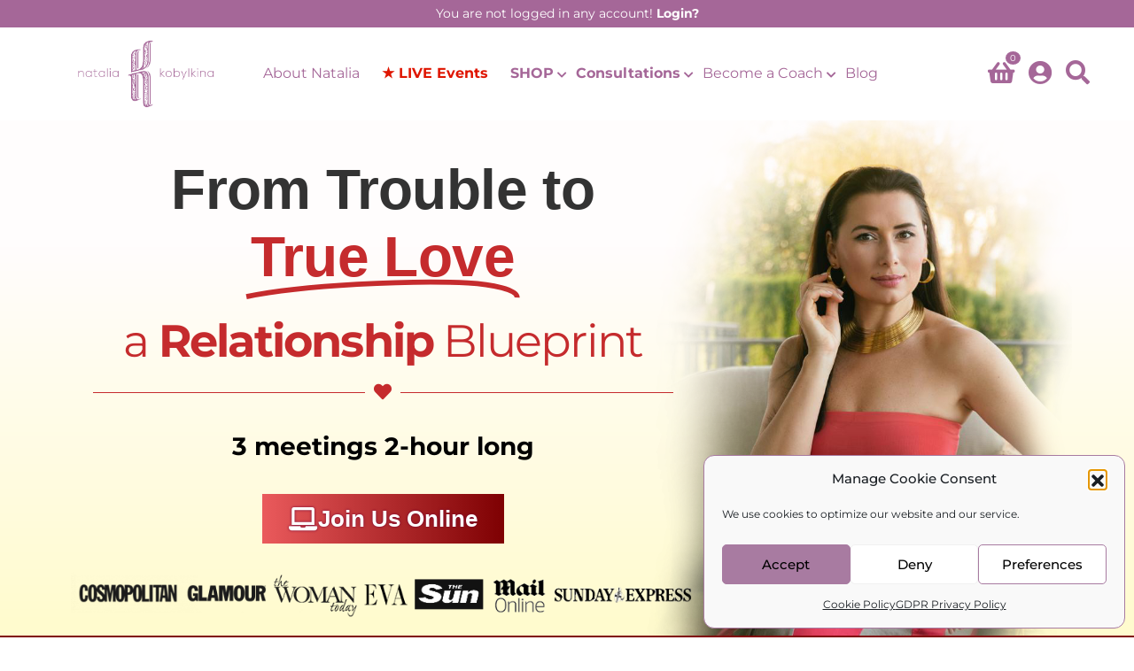

--- FILE ---
content_type: text/html; charset=UTF-8
request_url: https://kobylkina.com/relationship-blueprint/
body_size: 69384
content:
<!DOCTYPE html>
<html class="no-js "lang="en-US">
<head>
    <meta charset="UTF-8"><link rel="preconnect" href="https://fonts.gstatic.com/" crossorigin />
    <meta name="viewport" content="width=device-width, initial-scale=1.0" >
    <link rel="profile" href="https://gmpg.org/xfn/11">
    <meta name='robots' content='index, follow, max-image-preview:large, max-snippet:-1, max-video-preview:-1' />

<!-- Google Tag Manager for WordPress by gtm4wp.com -->
<script data-cfasync="false" data-pagespeed-no-defer>
	var gtm4wp_datalayer_name = "dataLayer";
	var dataLayer = dataLayer || [];
	const gtm4wp_use_sku_instead = 0;
	const gtm4wp_currency = 'GBP';
	const gtm4wp_product_per_impression = 0;
	const gtm4wp_clear_ecommerce = false;
	const gtm4wp_datalayer_max_timeout = 2000;

	const gtm4wp_scrollerscript_debugmode         = false;
	const gtm4wp_scrollerscript_callbacktime      = 100;
	const gtm4wp_scrollerscript_readerlocation    = 150;
	const gtm4wp_scrollerscript_contentelementid  = "content";
	const gtm4wp_scrollerscript_scannertime       = 60;
</script>
<!-- End Google Tag Manager for WordPress by gtm4wp.com -->
	<!-- This site is optimized with the Yoast SEO plugin v26.7 - https://yoast.com/wordpress/plugins/seo/ -->
	<link media="all" href="https://kobylkina.com/wp-content/cache/autoptimize/css/autoptimize_192cad47d22a4d311fb77a9c5c7c62ea.css" rel="stylesheet"><link media="only screen and (max-width: 768px)" href="https://kobylkina.com/wp-content/cache/autoptimize/css/autoptimize_6fe211f8bb15af76999ce9135805d7af.css" rel="stylesheet"><title>From Trouble to True Love: A Relationship Blueprint - Natalia Kobylkina</title>
	<meta name="description" content="From Trouble to True Love: A Relationship Blueprint - Gear Up for Your Best Relationship, Meeting Your Match..." />
	<link rel="canonical" href="https://kobylkina.com/relationship-blueprint/" />
	<meta property="og:locale" content="en_US" />
	<meta property="og:type" content="article" />
	<meta property="og:title" content="From Trouble to True Love: A Relationship Blueprint - Natalia Kobylkina" />
	<meta property="og:description" content="From Trouble to True Love: A Relationship Blueprint - Gear Up for Your Best Relationship, Meeting Your Match..." />
	<meta property="og:url" content="https://kobylkina.com/relationship-blueprint/" />
	<meta property="og:site_name" content="Natalia Kobylkina" />
	<meta property="article:modified_time" content="2025-04-04T09:15:09+00:00" />
	<meta property="og:image" content="https://kobylkina.com/wp-content/uploads/2023/04/WhatsApp-Image-2023-04-15-at-08.54.13.jpg" />
	<meta property="og:image:width" content="759" />
	<meta property="og:image:height" content="1024" />
	<meta property="og:image:type" content="image/jpeg" />
	<meta name="twitter:card" content="summary_large_image" />
	<meta name="twitter:label1" content="Est. reading time" />
	<meta name="twitter:data1" content="8 minutes" />
	<script type="application/ld+json" class="yoast-schema-graph">{"@context":"https://schema.org","@graph":[{"@type":"WebPage","@id":"https://kobylkina.com/relationship-blueprint/","url":"https://kobylkina.com/relationship-blueprint/","name":"From Trouble to True Love: A Relationship Blueprint - Natalia Kobylkina","isPartOf":{"@id":"https://kobylkina.com/#website"},"primaryImageOfPage":{"@id":"https://kobylkina.com/relationship-blueprint/#primaryimage"},"image":{"@id":"https://kobylkina.com/relationship-blueprint/#primaryimage"},"thumbnailUrl":"https://kobylkina.com/wp-content/uploads/2023/04/WhatsApp-Image-2023-04-15-at-08.54.13.jpg","datePublished":"2023-04-18T13:16:50+00:00","dateModified":"2025-04-04T09:15:09+00:00","description":"From Trouble to True Love: A Relationship Blueprint - Gear Up for Your Best Relationship, Meeting Your Match...","breadcrumb":{"@id":"https://kobylkina.com/relationship-blueprint/#breadcrumb"},"inLanguage":"en-US","potentialAction":[{"@type":"ReadAction","target":["https://kobylkina.com/relationship-blueprint/"]}]},{"@type":"ImageObject","inLanguage":"en-US","@id":"https://kobylkina.com/relationship-blueprint/#primaryimage","url":"https://kobylkina.com/wp-content/uploads/2023/04/WhatsApp-Image-2023-04-15-at-08.54.13.jpg","contentUrl":"https://kobylkina.com/wp-content/uploads/2023/04/WhatsApp-Image-2023-04-15-at-08.54.13.jpg","width":759,"height":1024,"caption":"Natalia K"},{"@type":"BreadcrumbList","@id":"https://kobylkina.com/relationship-blueprint/#breadcrumb","itemListElement":[{"@type":"ListItem","position":1,"name":"Home","item":"https://kobylkina.com/"},{"@type":"ListItem","position":2,"name":"From Trouble to True Love: A Relationship Blueprint"}]},{"@type":"WebSite","@id":"https://kobylkina.com/#website","url":"https://kobylkina.com/","name":"Natalia Kobylkina","description":"World-famous Sexologist and Family Therapist","publisher":{"@id":"https://kobylkina.com/#organization"},"potentialAction":[{"@type":"SearchAction","target":{"@type":"EntryPoint","urlTemplate":"https://kobylkina.com/?s={search_term_string}"},"query-input":{"@type":"PropertyValueSpecification","valueRequired":true,"valueName":"search_term_string"}}],"inLanguage":"en-US"},{"@type":"Organization","@id":"https://kobylkina.com/#organization","name":"Natalia Kobylkina","url":"https://kobylkina.com/","logo":{"@type":"ImageObject","inLanguage":"en-US","@id":"https://kobylkina.com/#/schema/logo/image/","url":"https://kobylkina.com/wp-content/uploads/2022/03/logo-K-middle-lila-1.png","contentUrl":"https://kobylkina.com/wp-content/uploads/2022/03/logo-K-middle-lila-1.png","width":148,"height":83,"caption":"Natalia Kobylkina"},"image":{"@id":"https://kobylkina.com/#/schema/logo/image/"}}]}</script>
	<!-- / Yoast SEO plugin. -->


<script type='application/javascript'  id='pys-version-script'>console.log('PixelYourSite Free version 11.1.5.2');</script>
<link rel='dns-prefetch' href='//www.googletagmanager.com' />
<link rel='dns-prefetch' href='//cdn.jsdelivr.net' />
<link rel='dns-prefetch' href='//www.google.com' />
<link href='https://fonts.gstatic.com' crossorigin='anonymous' rel='preconnect' />
<link rel="alternate" type="application/rss+xml" title="Natalia Kobylkina &raquo; Feed" href="https://kobylkina.com/feed/" />
<link rel="alternate" type="application/rss+xml" title="Natalia Kobylkina &raquo; Comments Feed" href="https://kobylkina.com/comments/feed/" />

<!-- Google Tag Manager for WordPress by gtm4wp.com -->
<!-- GTM Container placement set to footer -->
<script data-cfasync="false" data-pagespeed-no-defer>
	var dataLayer_content = {"visitorLoginState":"logged-out","visitorType":"visitor-logged-out","visitorEmail":"","visitorEmailHash":"","visitorRegistrationDate":"","visitorUsername":"","pageTitle":"From Trouble to True Love: A Relationship Blueprint - Natalia Kobylkina","pagePostType":"page","pagePostType2":"single-page","pagePostAuthor":"VikiM","pagePostDate":"April 18, 2023","pagePostDateYear":2023,"pagePostDateMonth":4,"pagePostDateDay":18,"pagePostDateDayName":"Tuesday","pagePostDateHour":14,"pagePostDateMinute":16,"pagePostDateIso":"2023-04-18T14:16:50+01:00","pagePostDateUnix":1681827410,"browserName":"Chrome","browserVersion":"137.0.0.0","browserEngineName":"Blink","browserEngineVersion":"","osName":"OS X","osVersion":"","deviceType":"desktop","deviceManufacturer":"Apple","deviceModel":"Macintosh","postID":32237,"cartContent":{"totals":{"applied_coupons":[],"discount_total":0,"subtotal":0,"total":0},"items":[]}};
	dataLayer.push( dataLayer_content );
</script>
<script data-cfasync="false" data-pagespeed-no-defer>
(function(w,d,s,l,i){w[l]=w[l]||[];w[l].push({'gtm.start':
new Date().getTime(),event:'gtm.js'});var f=d.getElementsByTagName(s)[0],
j=d.createElement(s),dl=l!='dataLayer'?'&l='+l:'';j.async=true;j.src=
'//www.googletagmanager.com/gtm.js?id='+i+dl;f.parentNode.insertBefore(j,f);
})(window,document,'script','dataLayer','GTM-MX8QVV9');
</script>
<!-- End Google Tag Manager for WordPress by gtm4wp.com --><link rel="alternate" title="oEmbed (JSON)" type="application/json+oembed" href="https://kobylkina.com/wp-json/oembed/1.0/embed?url=https%3A%2F%2Fkobylkina.com%2Frelationship-blueprint%2F" />
<link rel="alternate" title="oEmbed (XML)" type="text/xml+oembed" href="https://kobylkina.com/wp-json/oembed/1.0/embed?url=https%3A%2F%2Fkobylkina.com%2Frelationship-blueprint%2F&#038;format=xml" />
<style id='wp-img-auto-sizes-contain-inline-css' type='text/css'>
img:is([sizes=auto i],[sizes^="auto," i]){contain-intrinsic-size:3000px 1500px}
/*# sourceURL=wp-img-auto-sizes-contain-inline-css */
</style>






<style id='dashicons-inline-css' type='text/css'>
[data-font="Dashicons"]:before {font-family: 'Dashicons' !important;content: attr(data-icon) !important;speak: none !important;font-weight: normal !important;font-variant: normal !important;text-transform: none !important;line-height: 1 !important;font-style: normal !important;-webkit-font-smoothing: antialiased !important;-moz-osx-font-smoothing: grayscale !important;}
/*# sourceURL=dashicons-inline-css */
</style>

<style id='classic-theme-styles-inline-css' type='text/css'>
/**
 * These rules are needed for backwards compatibility.
 * They should match the button element rules in the base theme.json file.
 */
.wp-block-button__link {
	color: #ffffff;
	background-color: #32373c;
	border-radius: 9999px; /* 100% causes an oval, but any explicit but really high value retains the pill shape. */

	/* This needs a low specificity so it won't override the rules from the button element if defined in theme.json. */
	box-shadow: none;
	text-decoration: none;

	/* The extra 2px are added to size solids the same as the outline versions.*/
	padding: calc(0.667em + 2px) calc(1.333em + 2px);

	font-size: 1.125em;
}

.wp-block-file__button {
	background: #32373c;
	color: #ffffff;
	text-decoration: none;
}

/*# sourceURL=/wp-includes/css/classic-themes.css */
</style>
<link rel='stylesheet' id='country-code-selector-css' href='https://cdn.jsdelivr.net/npm/intl-tel-input@18.1.1/build/css/intlTelInput.css' type='text/css' media='all' />




<style id='woocommerce-inline-inline-css' type='text/css'>
.woocommerce form .form-row .required { visibility: visible; }
/*# sourceURL=woocommerce-inline-inline-css */
</style>













<style id='elementor-frontend-inline-css' type='text/css'>
.elementor-kit-2084{--e-global-color-primary:#6EC1E4;--e-global-color-secondary:#54595F;--e-global-color-text:#7A7A7A;--e-global-color-accent:#61CE70;--e-global-color-4965f51:#A56798;--e-global-color-a323ea5:#FFF5F7D5;--e-global-color-5049422:#F6F6F6;--e-global-color-5390879:#FFFFFF;--e-global-color-8ffb4cf:#FFFFFF;--e-global-color-ce5ab4b:#A6874E;--e-global-color-0bdc31b:#2D89D2;--e-global-color-facee58:#131211;--e-global-color-adb5c4d:#A56798;--e-global-color-9890822:#F7F4ED;--e-global-color-1998657:#E3CF90;--e-global-color-d203a14:#108350;--e-global-color-a746527:#FFF5F7;--e-global-color-f68048c:#DB0000;--e-global-color-077e87e:#F00147;--e-global-color-9e2a56c:#C7001A;--e-global-color-c513693:#A56798;--e-global-color-e0748ec:#BD0A7D;--e-global-color-4720507:#C70B2B;--e-global-color-925e521:#C83D57;--e-global-color-20cbe9e:#F15F7B;--e-global-color-dc6bc8a:#DF5593;--e-global-color-e9d8467:#6B62B1;--e-global-color-47d1cb7:#CEDCF4;--e-global-color-0500c38:#2A79C0;--e-global-color-21c7e20:#FDF5F7;--e-global-color-a77b327:#FFEEF277;--e-global-color-8e5cb0d:#7E1F2E;--e-global-color-a6b73bb:#FFFAF4;--e-global-color-f99e5c2:#F6F1EA;--e-global-color-d7c1d25:#282727;--e-global-color-97bf325:#6F584E;--e-global-color-f18de12:#BF9E8B;--e-global-typography-primary-font-family:"Roboto";--e-global-typography-primary-font-weight:600;--e-global-typography-secondary-font-family:"Roboto Slab";--e-global-typography-secondary-font-weight:400;--e-global-typography-text-font-family:"Roboto";--e-global-typography-text-font-weight:400;--e-global-typography-accent-font-family:"Roboto";--e-global-typography-accent-font-weight:500;}.elementor-kit-2084 e-page-transition{background-color:#FFBC7D;}.elementor-section.elementor-section-boxed > .elementor-container{max-width:1140px;}.e-con{--container-max-width:1140px;}.elementor-widget:not(:last-child){margin-block-end:20px;}.elementor-element{--widgets-spacing:20px 20px;--widgets-spacing-row:20px;--widgets-spacing-column:20px;}{}h1.entry-title{display:var(--page-title-display);}@media(max-width:1024px){.elementor-section.elementor-section-boxed > .elementor-container{max-width:1024px;}.e-con{--container-max-width:1024px;}}@media(max-width:767px){.elementor-section.elementor-section-boxed > .elementor-container{max-width:767px;}.e-con{--container-max-width:767px;}}
.elementor-32237 .elementor-element.elementor-element-64d79fa:not(.elementor-motion-effects-element-type-background), .elementor-32237 .elementor-element.elementor-element-64d79fa > .elementor-motion-effects-container > .elementor-motion-effects-layer{background-color:transparent;background-image:linear-gradient(180deg, #FFFDFD 25%, #FFFBCE 98%);}.elementor-32237 .elementor-element.elementor-element-64d79fa > .elementor-background-overlay{background-color:transparent;background-image:linear-gradient(180deg, #9F055D00 25%, #FFFFFF00 83%);opacity:1;transition:background 0.3s, border-radius 0.3s, opacity 0.3s;}.elementor-32237 .elementor-element.elementor-element-64d79fa{transition:background 0.3s, border 0.3s, border-radius 0.3s, box-shadow 0.3s;margin-top:132px;margin-bottom:000px;padding:0px 0px 0px 0px;}.elementor-bc-flex-widget .elementor-32237 .elementor-element.elementor-element-4865562.elementor-column .elementor-widget-wrap{align-items:flex-start;}.elementor-32237 .elementor-element.elementor-element-4865562.elementor-column.elementor-element[data-element_type="column"] > .elementor-widget-wrap.elementor-element-populated{align-content:flex-start;align-items:flex-start;}.elementor-32237 .elementor-element.elementor-element-4865562 > .elementor-element-populated{transition:background 0.3s, border 0.3s, border-radius 0.3s, box-shadow 0.3s;}.elementor-32237 .elementor-element.elementor-element-4865562 > .elementor-element-populated > .elementor-background-overlay{transition:background 0.3s, border-radius 0.3s, opacity 0.3s;}.elementor-32237 .elementor-element.elementor-element-0e1e688{--iteration-count:infinite;--animation-duration:1200ms;--dynamic-text-color:#C52B2D;}.elementor-32237 .elementor-element.elementor-element-0e1e688 > .elementor-widget-container{margin:34px 0px -9px 0px;}.elementor-32237 .elementor-element.elementor-element-0e1e688 .elementor-headline{text-align:center;font-family:"Oswald", Sans-serif;font-size:64px;font-weight:600;letter-spacing:-0.6px;}.elementor-32237 .elementor-element.elementor-element-0e1e688 .elementor-headline-dynamic-text{font-family:"Oswald", Sans-serif;font-weight:bold;}.elementor-32237 .elementor-element.elementor-element-0e1e688 .elementor-headline-dynamic-wrapper path{stroke:#C52B2D;}.elementor-32237 .elementor-element.elementor-element-aabcc94 > .elementor-widget-container{margin:0px 0px 0px 0px;padding:10px 0px 0px 0px;}.elementor-32237 .elementor-element.elementor-element-aabcc94{text-align:center;font-family:"Montserrat", Sans-serif;font-size:51px;font-weight:400;line-height:1.1em;letter-spacing:-1.8px;color:#C52B2D;}.elementor-32237 .elementor-element.elementor-element-66cfa31{--divider-border-style:solid;--divider-color:#C52B2D;--divider-border-width:1px;}.elementor-32237 .elementor-element.elementor-element-66cfa31 > .elementor-widget-container{margin:-15px 0px 0px 0px;}.elementor-32237 .elementor-element.elementor-element-66cfa31 .elementor-divider-separator{width:93%;margin:0 auto;margin-center:0;}.elementor-32237 .elementor-element.elementor-element-66cfa31 .elementor-divider{text-align:center;padding-block-start:15px;padding-block-end:15px;}.elementor-32237 .elementor-element.elementor-element-66cfa31.elementor-view-stacked .elementor-icon{background-color:#C52B2D;}.elementor-32237 .elementor-element.elementor-element-66cfa31.elementor-view-framed .elementor-icon, .elementor-32237 .elementor-element.elementor-element-66cfa31.elementor-view-default .elementor-icon{color:#C52B2D;border-color:#C52B2D;}.elementor-32237 .elementor-element.elementor-element-66cfa31.elementor-view-framed .elementor-icon, .elementor-32237 .elementor-element.elementor-element-66cfa31.elementor-view-default .elementor-icon svg{fill:#C52B2D;}.elementor-32237 .elementor-element.elementor-element-0f0df95 > .elementor-widget-container{margin:0px 0px 0px 0px;padding:0px 0px 0px 0px;}.elementor-32237 .elementor-element.elementor-element-0f0df95{text-align:center;font-family:"Montserrat", Sans-serif;font-size:28px;font-weight:500;line-height:1.2em;color:#000000;}.elementor-32237 .elementor-element.elementor-element-521c5bb .elementor-button{background-color:transparent;font-family:"Oswald", Sans-serif;font-size:26px;font-weight:900;text-decoration:none;text-shadow:0px 0px 3px #730634;fill:#FFFFFF;color:#FFFFFF;background-image:linear-gradient(270deg, #800204 2%, #EA5A5C 100%);border-radius:0px 0px 0px 0px;}.elementor-32237 .elementor-element.elementor-element-521c5bb > .elementor-widget-container{margin:17px 0px 0px 0px;padding:0px 0px 0px 0px;}.elementor-32237 .elementor-element.elementor-element-521c5bb{z-index:999;}.elementor-32237 .elementor-element.elementor-element-521c5bb .elementor-button-content-wrapper{flex-direction:row;}.elementor-32237 .elementor-element.elementor-element-521c5bb .elementor-button .elementor-button-content-wrapper{gap:12px;}.elementor-32237 .elementor-element.elementor-element-4266282 > .elementor-widget-container{margin:5px 0px 5px 0px;}.elementor-32237 .elementor-element.elementor-element-4266282 img{width:100%;}.elementor-bc-flex-widget .elementor-32237 .elementor-element.elementor-element-51f9ec2.elementor-column .elementor-widget-wrap{align-items:flex-end;}.elementor-32237 .elementor-element.elementor-element-51f9ec2.elementor-column.elementor-element[data-element_type="column"] > .elementor-widget-wrap.elementor-element-populated{align-content:flex-end;align-items:flex-end;}.elementor-32237 .elementor-element.elementor-element-51f9ec2 > .elementor-element-populated{transition:background 0.3s, border 0.3s, border-radius 0.3s, box-shadow 0.3s;margin:0px 0px 0px 0px;--e-column-margin-right:0px;--e-column-margin-left:0px;padding:0px 0px 0px 0px;}.elementor-32237 .elementor-element.elementor-element-51f9ec2 > .elementor-element-populated > .elementor-background-overlay{transition:background 0.3s, border-radius 0.3s, opacity 0.3s;}.elementor-32237 .elementor-element.elementor-element-6fb678f > .elementor-widget-container{margin:-20px 0px 0px -94px;padding:0px 0px 0px 0px;}.elementor-32237 .elementor-element.elementor-element-6fb678f{text-align:center;}.elementor-32237 .elementor-element.elementor-element-6fb678f img{width:100%;}.elementor-32237 .elementor-element.elementor-element-e516f7a:not(.elementor-motion-effects-element-type-background), .elementor-32237 .elementor-element.elementor-element-e516f7a > .elementor-motion-effects-container > .elementor-motion-effects-layer{background-color:transparent;background-image:linear-gradient(180deg, #800204 25%, #EA5A5C 100%);}.elementor-32237 .elementor-element.elementor-element-e516f7a > .elementor-background-overlay{opacity:0.17;transition:background 0.3s, border-radius 0.3s, opacity 0.3s;}.elementor-32237 .elementor-element.elementor-element-e516f7a{transition:background 0.3s, border 0.3s, border-radius 0.3s, box-shadow 0.3s;margin-top:0px;margin-bottom:0px;padding:4px 0px 27px 0px;}.elementor-32237 .elementor-element.elementor-element-e516f7a > .elementor-shape-bottom .elementor-shape-fill{fill:#FEFFE0;}.elementor-32237 .elementor-element.elementor-element-e516f7a > .elementor-shape-bottom svg{width:calc(100% + 1.3px);height:57px;transform:translateX(-50%) rotateY(180deg);}.elementor-32237 .elementor-element.elementor-element-e516f7a > .elementor-shape-bottom{z-index:2;pointer-events:none;}.elementor-32237 .elementor-element.elementor-element-bbc5460 > .elementor-element-populated{padding:50px 0px 0px 0px;}.elementor-32237 .elementor-element.elementor-element-faeb994 > .elementor-widget-container{margin:0px 0px 0px 0px;}.elementor-32237 .elementor-element.elementor-element-faeb994{text-align:center;}.elementor-32237 .elementor-element.elementor-element-faeb994 .elementor-heading-title{font-family:"Oswald", Sans-serif;font-size:41px;font-weight:400;text-transform:none;line-height:1.2em;letter-spacing:-0.5px;text-shadow:1px 1px 0px #A8557F;color:#FEF5CB;}.elementor-bc-flex-widget .elementor-32237 .elementor-element.elementor-element-7eaea12.elementor-column .elementor-widget-wrap{align-items:center;}.elementor-32237 .elementor-element.elementor-element-7eaea12.elementor-column.elementor-element[data-element_type="column"] > .elementor-widget-wrap.elementor-element-populated{align-content:center;align-items:center;}.elementor-32237 .elementor-element.elementor-element-2c16848 > .elementor-widget-container{margin:0px 0px 0px 0px;}.elementor-32237 .elementor-element.elementor-element-2c16848{text-align:center;}.elementor-32237 .elementor-element.elementor-element-2c16848 .elementor-heading-title{font-family:"Montserrat", Sans-serif;font-size:28px;font-weight:500;text-transform:none;line-height:1.4em;letter-spacing:-0.5px;text-shadow:0px 0px 0px rgba(0,0,0,0.3);color:#FFFFFF;}.elementor-32237 .elementor-element.elementor-element-353f998 .elementor-button{background-color:transparent;font-family:"Oswald", Sans-serif;font-size:34px;font-weight:600;text-decoration:none;text-shadow:0px 0px 3px #FFFFFF;fill:#A40D10;color:#A40D10;background-image:linear-gradient(270deg, #FFFFFF 2%, #FCFBF5 100%);border-radius:0px 0px 0px 0px;}.elementor-32237 .elementor-element.elementor-element-353f998 > .elementor-widget-container{margin:10px 0px 22px 0px;}.elementor-32237 .elementor-element.elementor-element-353f998{z-index:999;}.elementor-32237 .elementor-element.elementor-element-bca9e39:not(.elementor-motion-effects-element-type-background), .elementor-32237 .elementor-element.elementor-element-bca9e39 > .elementor-motion-effects-container > .elementor-motion-effects-layer{background-color:transparent;background-image:linear-gradient(180deg, #FEFFE0 54%, #E5E7AA 100%);}.elementor-32237 .elementor-element.elementor-element-bca9e39 > .elementor-background-overlay{opacity:0.17;transition:background 0.3s, border-radius 0.3s, opacity 0.3s;}.elementor-32237 .elementor-element.elementor-element-bca9e39{transition:background 0.3s, border 0.3s, border-radius 0.3s, box-shadow 0.3s;margin-top:0px;margin-bottom:0px;padding:15px 0px 25px 0px;}.elementor-32237 .elementor-element.elementor-element-24e1328 > .elementor-element-populated{padding:10px 0px 0px 0px;}.elementor-32237 .elementor-element.elementor-element-4bcb59a > .elementor-widget-container{margin:0px 0px 0px 0px;}.elementor-32237 .elementor-element.elementor-element-4bcb59a{text-align:center;}.elementor-32237 .elementor-element.elementor-element-4bcb59a .elementor-heading-title{font-family:"Oswald", Sans-serif;font-size:40px;font-weight:700;text-transform:none;line-height:1.4em;letter-spacing:-0.5px;text-shadow:0px 0px 17px #FFFFFF;color:#BA1D1F;}.elementor-32237 .elementor-element.elementor-element-70421a3:not(.elementor-motion-effects-element-type-background), .elementor-32237 .elementor-element.elementor-element-70421a3 > .elementor-motion-effects-container > .elementor-motion-effects-layer{background-color:#FFFFFF;}.elementor-32237 .elementor-element.elementor-element-70421a3{transition:background 0.3s, border 0.3s, border-radius 0.3s, box-shadow 0.3s;margin-top:0px;margin-bottom:0px;padding:00px 0px 0px 0px;}.elementor-32237 .elementor-element.elementor-element-70421a3 > .elementor-background-overlay{transition:background 0.3s, border-radius 0.3s, opacity 0.3s;}.elementor-32237 .elementor-element.elementor-element-70421a3 > .elementor-shape-bottom .elementor-shape-fill{fill:#FFFFFF;}.elementor-32237 .elementor-element.elementor-element-70421a3 > .elementor-shape-bottom svg{width:calc(100% + 1.3px);height:0px;transform:translateX(-50%) rotateY(180deg);}.elementor-32237 .elementor-element.elementor-element-baf3b7a > .elementor-element-populated{padding:0px 0px 0px 0px;}.elementor-32237 .elementor-element.elementor-element-c516f21{margin-top:0px;margin-bottom:00px;padding:020px 0px 20px 00px;}.elementor-bc-flex-widget .elementor-32237 .elementor-element.elementor-element-17e104d.elementor-column .elementor-widget-wrap{align-items:flex-start;}.elementor-32237 .elementor-element.elementor-element-17e104d.elementor-column.elementor-element[data-element_type="column"] > .elementor-widget-wrap.elementor-element-populated{align-content:flex-start;align-items:flex-start;}.elementor-32237 .elementor-element.elementor-element-17e104d > .elementor-element-populated{padding:0px 0px 0px 0px;}.elementor-32237 .elementor-element.elementor-element-41a9572 > .elementor-widget-container{margin:0px 0px 0px -53px;padding:0px 0px 0px 0px;}.elementor-32237 .elementor-element.elementor-element-064254a .elementor-button{background-color:transparent;font-family:"Oswald", Sans-serif;font-size:28px;font-weight:900;text-decoration:none;text-shadow:0px 0px 3px #730634;fill:#FFFFFF;color:#FFFFFF;background-image:linear-gradient(270deg, #AA295F 2%, #EA5A5C 100%);border-radius:0px 0px 0px 0px;}.elementor-32237 .elementor-element.elementor-element-064254a > .elementor-widget-container{margin:-31px 0px 0px 0px;}.elementor-32237 .elementor-element.elementor-element-064254a{z-index:999;}.elementor-32237 .elementor-element.elementor-element-064254a .elementor-button-content-wrapper{flex-direction:row;}.elementor-32237 .elementor-element.elementor-element-064254a .elementor-button .elementor-button-content-wrapper{gap:12px;}.elementor-bc-flex-widget .elementor-32237 .elementor-element.elementor-element-1b0f92b.elementor-column .elementor-widget-wrap{align-items:center;}.elementor-32237 .elementor-element.elementor-element-1b0f92b.elementor-column.elementor-element[data-element_type="column"] > .elementor-widget-wrap.elementor-element-populated{align-content:center;align-items:center;}.elementor-32237 .elementor-element.elementor-element-cd7f894 > .elementor-widget-container{margin:0px 0px 0px 0px;}.elementor-32237 .elementor-element.elementor-element-cd7f894{text-align:left;}.elementor-32237 .elementor-element.elementor-element-cd7f894 .elementor-heading-title{font-family:"Montserrat", Sans-serif;font-size:32px;font-weight:700;text-transform:none;line-height:1.4em;letter-spacing:-0.5px;text-shadow:0px 0px 17px #FFFFFF;color:#EA5A5C;}.elementor-32237 .elementor-element.elementor-element-01b70a3 > .elementor-widget-container{margin:0px 0px 0px 0px;}.elementor-32237 .elementor-element.elementor-element-01b70a3 .elementor-icon-list-items:not(.elementor-inline-items) .elementor-icon-list-item:not(:last-child){padding-block-end:calc(12px/2);}.elementor-32237 .elementor-element.elementor-element-01b70a3 .elementor-icon-list-items:not(.elementor-inline-items) .elementor-icon-list-item:not(:first-child){margin-block-start:calc(12px/2);}.elementor-32237 .elementor-element.elementor-element-01b70a3 .elementor-icon-list-items.elementor-inline-items .elementor-icon-list-item{margin-inline:calc(12px/2);}.elementor-32237 .elementor-element.elementor-element-01b70a3 .elementor-icon-list-items.elementor-inline-items{margin-inline:calc(-12px/2);}.elementor-32237 .elementor-element.elementor-element-01b70a3 .elementor-icon-list-items.elementor-inline-items .elementor-icon-list-item:after{inset-inline-end:calc(-12px/2);}.elementor-32237 .elementor-element.elementor-element-01b70a3 .elementor-icon-list-icon i{color:#EA5A5C;transition:color 0.3s;}.elementor-32237 .elementor-element.elementor-element-01b70a3 .elementor-icon-list-icon svg{fill:#EA5A5C;transition:fill 0.3s;}.elementor-32237 .elementor-element.elementor-element-01b70a3{--e-icon-list-icon-size:27px;--e-icon-list-icon-align:center;--e-icon-list-icon-margin:0 calc(var(--e-icon-list-icon-size, 1em) * 0.125);--icon-vertical-offset:0px;}.elementor-32237 .elementor-element.elementor-element-01b70a3 .elementor-icon-list-icon{padding-inline-end:13px;}.elementor-32237 .elementor-element.elementor-element-01b70a3 .elementor-icon-list-item > .elementor-icon-list-text, .elementor-32237 .elementor-element.elementor-element-01b70a3 .elementor-icon-list-item > a{font-family:"Montserrat", Sans-serif;font-size:20px;font-weight:500;line-height:1.5em;}.elementor-32237 .elementor-element.elementor-element-01b70a3 .elementor-icon-list-text{color:#000000;transition:color 0.3s;}.elementor-32237 .elementor-element.elementor-element-e18ddc6{font-family:"Montserrat", Sans-serif;font-size:22px;font-weight:600;color:#000000;}.elementor-32237 .elementor-element.elementor-element-bf99476:not(.elementor-motion-effects-element-type-background), .elementor-32237 .elementor-element.elementor-element-bf99476 > .elementor-motion-effects-container > .elementor-motion-effects-layer{background-color:transparent;background-image:linear-gradient(180deg, #800204 4%, #EA5A5C 100%);}.elementor-32237 .elementor-element.elementor-element-bf99476 > .elementor-background-overlay{opacity:0.17;transition:background 0.3s, border-radius 0.3s, opacity 0.3s;}.elementor-32237 .elementor-element.elementor-element-bf99476{transition:background 0.3s, border 0.3s, border-radius 0.3s, box-shadow 0.3s;margin-top:0px;margin-bottom:0px;padding:20px 0px 40px 0px;}.elementor-32237 .elementor-element.elementor-element-bf99476 > .elementor-shape-top .elementor-shape-fill{fill:#FFFFFF;}.elementor-32237 .elementor-element.elementor-element-bf99476 > .elementor-shape-top svg{height:57px;transform:translateX(-50%) rotateY(180deg);}.elementor-32237 .elementor-element.elementor-element-bf99476 > .elementor-shape-top{z-index:2;pointer-events:none;}.elementor-32237 .elementor-element.elementor-element-bf99476 > .elementor-shape-bottom .elementor-shape-fill{fill:#FEFFE0;}.elementor-32237 .elementor-element.elementor-element-bf99476 > .elementor-shape-bottom svg{width:calc(100% + 1.3px);height:67px;transform:translateX(-50%) rotateY(180deg);}.elementor-32237 .elementor-element.elementor-element-bf99476 > .elementor-shape-bottom{z-index:2;pointer-events:none;}.elementor-bc-flex-widget .elementor-32237 .elementor-element.elementor-element-4b9c1f1.elementor-column .elementor-widget-wrap{align-items:flex-start;}.elementor-32237 .elementor-element.elementor-element-4b9c1f1.elementor-column.elementor-element[data-element_type="column"] > .elementor-widget-wrap.elementor-element-populated{align-content:flex-start;align-items:flex-start;}.elementor-32237 .elementor-element.elementor-element-4b9c1f1 > .elementor-element-populated{margin:0px 0px 0px 0px;--e-column-margin-right:0px;--e-column-margin-left:0px;padding:0px 0px 0px 0px;}.elementor-32237 .elementor-element.elementor-element-fafb9c3 > .elementor-widget-container{margin:0px 0px 29px 0px;padding:40px 0px 8px 0px;}.elementor-32237 .elementor-element.elementor-element-fafb9c3{text-align:center;}.elementor-32237 .elementor-element.elementor-element-fafb9c3 .elementor-heading-title{font-family:"Oswald", Sans-serif;font-size:30px;font-weight:400;line-height:1.3em;text-shadow:0px 0px 10px rgba(0,0,0,0.3);color:#FFFEF3;}.elementor-32237 .elementor-element.elementor-element-40c88a2:not(.elementor-motion-effects-element-type-background), .elementor-32237 .elementor-element.elementor-element-40c88a2 > .elementor-motion-effects-container > .elementor-motion-effects-layer{background-color:transparent;background-image:linear-gradient(176deg, #FEFFE0 18%, #E7DC85 100%);}.elementor-32237 .elementor-element.elementor-element-40c88a2 > .elementor-background-overlay{opacity:0.17;transition:background 0.3s, border-radius 0.3s, opacity 0.3s;}.elementor-32237 .elementor-element.elementor-element-40c88a2{transition:background 0.3s, border 0.3s, border-radius 0.3s, box-shadow 0.3s;margin-top:0px;margin-bottom:0px;padding:15px 0px 25px 0px;}.elementor-32237 .elementor-element.elementor-element-f70f6eb > .elementor-widget-container{margin:30px 0px 20px 0px;}.elementor-32237 .elementor-element.elementor-element-f70f6eb{text-align:center;}.elementor-32237 .elementor-element.elementor-element-f70f6eb .elementor-heading-title{font-family:"Montserrat", Sans-serif;font-size:39px;font-weight:500;line-height:1.3em;text-shadow:1px 1px 7px #FFFFFF;color:#A82022;}.elementor-32237 .elementor-element.elementor-element-7a4444a:not(.elementor-motion-effects-element-type-background), .elementor-32237 .elementor-element.elementor-element-7a4444a > .elementor-motion-effects-container > .elementor-motion-effects-layer{background-color:transparent;background-image:linear-gradient(180deg, #FFFFFF 0%, #F4F1B74D 100%);}.elementor-32237 .elementor-element.elementor-element-7a4444a > .elementor-container{max-width:1126px;}.elementor-32237 .elementor-element.elementor-element-7a4444a{transition:background 0.3s, border 0.3s, border-radius 0.3s, box-shadow 0.3s;margin-top:0px;margin-bottom:0px;padding:40px 0px 50px 0px;}.elementor-32237 .elementor-element.elementor-element-7a4444a > .elementor-background-overlay{transition:background 0.3s, border-radius 0.3s, opacity 0.3s;}.elementor-32237 .elementor-element.elementor-element-2afd851 > .elementor-element-populated{transition:background 0.3s, border 0.3s, border-radius 0.3s, box-shadow 0.3s;margin:0px 0px 0px 0px;--e-column-margin-right:0px;--e-column-margin-left:0px;}.elementor-32237 .elementor-element.elementor-element-2afd851 > .elementor-element-populated > .elementor-background-overlay{transition:background 0.3s, border-radius 0.3s, opacity 0.3s;}.elementor-32237 .elementor-element.elementor-element-24d1bae{text-align:center;}.elementor-32237 .elementor-element.elementor-element-24d1bae .elementor-heading-title{font-family:"Oswald", Sans-serif;font-size:42px;font-weight:bold;color:#EA5A5C;}.elementor-32237 .elementor-element.elementor-element-799f4ee{margin-top:0px;margin-bottom:0px;}.elementor-bc-flex-widget .elementor-32237 .elementor-element.elementor-element-be1bf9c.elementor-column .elementor-widget-wrap{align-items:center;}.elementor-32237 .elementor-element.elementor-element-be1bf9c.elementor-column.elementor-element[data-element_type="column"] > .elementor-widget-wrap.elementor-element-populated{align-content:center;align-items:center;}.elementor-32237 .elementor-element.elementor-element-03e60f8 .elementor-icon-list-items:not(.elementor-inline-items) .elementor-icon-list-item:not(:last-child){padding-block-end:calc(20px/2);}.elementor-32237 .elementor-element.elementor-element-03e60f8 .elementor-icon-list-items:not(.elementor-inline-items) .elementor-icon-list-item:not(:first-child){margin-block-start:calc(20px/2);}.elementor-32237 .elementor-element.elementor-element-03e60f8 .elementor-icon-list-items.elementor-inline-items .elementor-icon-list-item{margin-inline:calc(20px/2);}.elementor-32237 .elementor-element.elementor-element-03e60f8 .elementor-icon-list-items.elementor-inline-items{margin-inline:calc(-20px/2);}.elementor-32237 .elementor-element.elementor-element-03e60f8 .elementor-icon-list-items.elementor-inline-items .elementor-icon-list-item:after{inset-inline-end:calc(-20px/2);}.elementor-32237 .elementor-element.elementor-element-03e60f8 .elementor-icon-list-icon i{color:#EA5A5C;transition:color 0.3s;}.elementor-32237 .elementor-element.elementor-element-03e60f8 .elementor-icon-list-icon svg{fill:#EA5A5C;transition:fill 0.3s;}.elementor-32237 .elementor-element.elementor-element-03e60f8{--e-icon-list-icon-size:22px;--icon-vertical-offset:0px;}.elementor-32237 .elementor-element.elementor-element-03e60f8 .elementor-icon-list-item > .elementor-icon-list-text, .elementor-32237 .elementor-element.elementor-element-03e60f8 .elementor-icon-list-item > a{font-family:"Montserrat", Sans-serif;font-size:21px;font-weight:600;}.elementor-32237 .elementor-element.elementor-element-03e60f8 .elementor-icon-list-text{color:#000000;transition:color 0.3s;}.elementor-bc-flex-widget .elementor-32237 .elementor-element.elementor-element-0f6c3d6.elementor-column .elementor-widget-wrap{align-items:center;}.elementor-32237 .elementor-element.elementor-element-0f6c3d6.elementor-column.elementor-element[data-element_type="column"] > .elementor-widget-wrap.elementor-element-populated{align-content:center;align-items:center;}.elementor-32237 .elementor-element.elementor-element-0f6c3d6 > .elementor-element-populated{padding:0px 0px 0px 0px;}.elementor-32237 .elementor-element.elementor-element-a771575{width:100%;max-width:100%;align-self:flex-start;}.elementor-32237 .elementor-element.elementor-element-a771575 > .elementor-widget-container{--e-transform-flipX:-1;margin:0px 0px 0px 0px;padding:0px 0px 0px 0px;border-style:solid;border-width:0px 0px 0px 0px;border-color:#AA295F;box-shadow:0px 0px 10px 0px rgba(255, 255, 255, 0.78);}.elementor-32237 .elementor-element.elementor-element-a771575 img{max-width:100%;}.elementor-32237 .elementor-element.elementor-element-98dc781:not(.elementor-motion-effects-element-type-background), .elementor-32237 .elementor-element.elementor-element-98dc781 > .elementor-motion-effects-container > .elementor-motion-effects-layer{background-color:transparent;background-image:linear-gradient(176deg, #FEFFE0 18%, #E7DC85 100%);}.elementor-32237 .elementor-element.elementor-element-98dc781 > .elementor-background-overlay{opacity:0.17;transition:background 0.3s, border-radius 0.3s, opacity 0.3s;}.elementor-32237 .elementor-element.elementor-element-98dc781{transition:background 0.3s, border 0.3s, border-radius 0.3s, box-shadow 0.3s;margin-top:0px;margin-bottom:0px;padding:15px 0px 25px 0px;}.elementor-32237 .elementor-element.elementor-element-d3b7e17 > .elementor-widget-container{margin:30px 0px 20px 0px;}.elementor-32237 .elementor-element.elementor-element-d3b7e17{text-align:center;}.elementor-32237 .elementor-element.elementor-element-d3b7e17 .elementor-heading-title{font-family:"Montserrat", Sans-serif;font-size:39px;font-weight:500;line-height:1.3em;text-shadow:1px 1px 7px #FFFFFF;color:#A82022;}.elementor-32237 .elementor-element.elementor-element-5801578:not(.elementor-motion-effects-element-type-background), .elementor-32237 .elementor-element.elementor-element-5801578 > .elementor-motion-effects-container > .elementor-motion-effects-layer{background-color:transparent;background-image:linear-gradient(180deg, #FFFFFF 0%, #FFEFE9 100%);}.elementor-32237 .elementor-element.elementor-element-5801578 > .elementor-background-overlay{background-color:#FFFFFF;opacity:0.2;transition:background 0.3s, border-radius 0.3s, opacity 0.3s;}.elementor-32237 .elementor-element.elementor-element-5801578{transition:background 0.3s, border 0.3s, border-radius 0.3s, box-shadow 0.3s;margin-top:0px;margin-bottom:0px;padding:60px 40px 70px 50px;}.elementor-bc-flex-widget .elementor-32237 .elementor-element.elementor-element-062fe61.elementor-column .elementor-widget-wrap{align-items:center;}.elementor-32237 .elementor-element.elementor-element-062fe61.elementor-column.elementor-element[data-element_type="column"] > .elementor-widget-wrap.elementor-element-populated{align-content:center;align-items:center;}.elementor-32237 .elementor-element.elementor-element-062fe61 > .elementor-element-populated{margin:0px 0px 0px 0px;--e-column-margin-right:0px;--e-column-margin-left:0px;padding:0px 0px 0px 0px;}.elementor-32237 .elementor-element.elementor-element-7b08c04{text-align:center;}.elementor-32237 .elementor-element.elementor-element-7b08c04 .elementor-heading-title{font-family:"Oswald", Sans-serif;font-size:46px;font-weight:bold;color:#EA5A5C;}.elementor-bc-flex-widget .elementor-32237 .elementor-element.elementor-element-7a387ec.elementor-column .elementor-widget-wrap{align-items:flex-end;}.elementor-32237 .elementor-element.elementor-element-7a387ec.elementor-column.elementor-element[data-element_type="column"] > .elementor-widget-wrap.elementor-element-populated{align-content:flex-end;align-items:flex-end;}.elementor-32237 .elementor-element.elementor-element-bd5a540{width:100%;max-width:100%;}.elementor-32237 .elementor-element.elementor-element-bd5a540 > .elementor-widget-container{--e-transform-flipX:-1;}.elementor-32237 .elementor-element.elementor-element-d9adc52 .elementor-button{background-color:transparent;font-family:"Oswald", Sans-serif;font-size:30px;font-weight:900;text-decoration:none;text-shadow:0px 0px 3px #730634;fill:#FFFFFF;color:#FFFFFF;background-image:linear-gradient(270deg, #AA295F 2%, #EA5A5C 100%);border-radius:0px 0px 0px 0px;}.elementor-32237 .elementor-element.elementor-element-d9adc52 > .elementor-widget-container{margin:-29px 0px 10px 0px;}.elementor-32237 .elementor-element.elementor-element-d9adc52{z-index:999;}.elementor-32237 .elementor-element.elementor-element-5669ccd .elementor-icon-list-items:not(.elementor-inline-items) .elementor-icon-list-item:not(:last-child){padding-block-end:calc(18px/2);}.elementor-32237 .elementor-element.elementor-element-5669ccd .elementor-icon-list-items:not(.elementor-inline-items) .elementor-icon-list-item:not(:first-child){margin-block-start:calc(18px/2);}.elementor-32237 .elementor-element.elementor-element-5669ccd .elementor-icon-list-items.elementor-inline-items .elementor-icon-list-item{margin-inline:calc(18px/2);}.elementor-32237 .elementor-element.elementor-element-5669ccd .elementor-icon-list-items.elementor-inline-items{margin-inline:calc(-18px/2);}.elementor-32237 .elementor-element.elementor-element-5669ccd .elementor-icon-list-items.elementor-inline-items .elementor-icon-list-item:after{inset-inline-end:calc(-18px/2);}.elementor-32237 .elementor-element.elementor-element-5669ccd .elementor-icon-list-icon i{color:#EA5A5C;transition:color 0.3s;}.elementor-32237 .elementor-element.elementor-element-5669ccd .elementor-icon-list-icon svg{fill:#EA5A5C;transition:fill 0.3s;}.elementor-32237 .elementor-element.elementor-element-5669ccd{--e-icon-list-icon-size:22px;--icon-vertical-offset:0px;}.elementor-32237 .elementor-element.elementor-element-5669ccd .elementor-icon-list-item > .elementor-icon-list-text, .elementor-32237 .elementor-element.elementor-element-5669ccd .elementor-icon-list-item > a{font-family:"Montserrat", Sans-serif;font-size:21px;font-weight:600;}.elementor-32237 .elementor-element.elementor-element-5669ccd .elementor-icon-list-text{color:#000000;transition:color 0.3s;}.elementor-32237 .elementor-element.elementor-element-8fe9dbb:not(.elementor-motion-effects-element-type-background), .elementor-32237 .elementor-element.elementor-element-8fe9dbb > .elementor-motion-effects-container > .elementor-motion-effects-layer{background-color:transparent;background-image:linear-gradient(176deg, #FEFFE0 18%, #E7DC85 100%);}.elementor-32237 .elementor-element.elementor-element-8fe9dbb > .elementor-background-overlay{opacity:0.17;transition:background 0.3s, border-radius 0.3s, opacity 0.3s;}.elementor-32237 .elementor-element.elementor-element-8fe9dbb{transition:background 0.3s, border 0.3s, border-radius 0.3s, box-shadow 0.3s;margin-top:0px;margin-bottom:0px;padding:15px 0px 25px 0px;}.elementor-32237 .elementor-element.elementor-element-90c825a > .elementor-widget-container{margin:30px 0px 20px 0px;}.elementor-32237 .elementor-element.elementor-element-90c825a{text-align:center;}.elementor-32237 .elementor-element.elementor-element-90c825a .elementor-heading-title{font-family:"Montserrat", Sans-serif;font-size:39px;font-weight:500;line-height:1.3em;text-shadow:1px 1px 7px #FFFFFF;color:#A82022;}.elementor-32237 .elementor-element.elementor-element-1faa8f7:not(.elementor-motion-effects-element-type-background), .elementor-32237 .elementor-element.elementor-element-1faa8f7 > .elementor-motion-effects-container > .elementor-motion-effects-layer{background-color:transparent;background-image:linear-gradient(180deg, #FFFFFF 0%, #F4F1B74D 100%);}.elementor-32237 .elementor-element.elementor-element-1faa8f7 > .elementor-container{max-width:1126px;}.elementor-32237 .elementor-element.elementor-element-1faa8f7{transition:background 0.3s, border 0.3s, border-radius 0.3s, box-shadow 0.3s;margin-top:0px;margin-bottom:0px;padding:40px 0px 50px 0px;}.elementor-32237 .elementor-element.elementor-element-1faa8f7 > .elementor-background-overlay{transition:background 0.3s, border-radius 0.3s, opacity 0.3s;}.elementor-32237 .elementor-element.elementor-element-bd33817 > .elementor-element-populated{transition:background 0.3s, border 0.3s, border-radius 0.3s, box-shadow 0.3s;margin:0px 0px 0px 0px;--e-column-margin-right:0px;--e-column-margin-left:0px;}.elementor-32237 .elementor-element.elementor-element-bd33817 > .elementor-element-populated > .elementor-background-overlay{transition:background 0.3s, border-radius 0.3s, opacity 0.3s;}.elementor-32237 .elementor-element.elementor-element-609cb38{text-align:center;}.elementor-32237 .elementor-element.elementor-element-609cb38 .elementor-heading-title{font-family:"Oswald", Sans-serif;font-size:42px;font-weight:bold;color:#EA5A5C;}.elementor-32237 .elementor-element.elementor-element-c540283{margin-top:0px;margin-bottom:0px;}.elementor-bc-flex-widget .elementor-32237 .elementor-element.elementor-element-be338e3.elementor-column .elementor-widget-wrap{align-items:center;}.elementor-32237 .elementor-element.elementor-element-be338e3.elementor-column.elementor-element[data-element_type="column"] > .elementor-widget-wrap.elementor-element-populated{align-content:center;align-items:center;}.elementor-32237 .elementor-element.elementor-element-f669bd1 .elementor-icon-list-items:not(.elementor-inline-items) .elementor-icon-list-item:not(:last-child){padding-block-end:calc(20px/2);}.elementor-32237 .elementor-element.elementor-element-f669bd1 .elementor-icon-list-items:not(.elementor-inline-items) .elementor-icon-list-item:not(:first-child){margin-block-start:calc(20px/2);}.elementor-32237 .elementor-element.elementor-element-f669bd1 .elementor-icon-list-items.elementor-inline-items .elementor-icon-list-item{margin-inline:calc(20px/2);}.elementor-32237 .elementor-element.elementor-element-f669bd1 .elementor-icon-list-items.elementor-inline-items{margin-inline:calc(-20px/2);}.elementor-32237 .elementor-element.elementor-element-f669bd1 .elementor-icon-list-items.elementor-inline-items .elementor-icon-list-item:after{inset-inline-end:calc(-20px/2);}.elementor-32237 .elementor-element.elementor-element-f669bd1 .elementor-icon-list-icon i{color:#EA5A5C;transition:color 0.3s;}.elementor-32237 .elementor-element.elementor-element-f669bd1 .elementor-icon-list-icon svg{fill:#EA5A5C;transition:fill 0.3s;}.elementor-32237 .elementor-element.elementor-element-f669bd1{--e-icon-list-icon-size:22px;--icon-vertical-offset:0px;}.elementor-32237 .elementor-element.elementor-element-f669bd1 .elementor-icon-list-item > .elementor-icon-list-text, .elementor-32237 .elementor-element.elementor-element-f669bd1 .elementor-icon-list-item > a{font-family:"Montserrat", Sans-serif;font-size:21px;font-weight:600;}.elementor-32237 .elementor-element.elementor-element-f669bd1 .elementor-icon-list-text{color:#000000;transition:color 0.3s;}.elementor-bc-flex-widget .elementor-32237 .elementor-element.elementor-element-43878e1.elementor-column .elementor-widget-wrap{align-items:center;}.elementor-32237 .elementor-element.elementor-element-43878e1.elementor-column.elementor-element[data-element_type="column"] > .elementor-widget-wrap.elementor-element-populated{align-content:center;align-items:center;}.elementor-32237 .elementor-element.elementor-element-43878e1 > .elementor-element-populated{padding:0px 0px 0px 0px;}.elementor-32237 .elementor-element.elementor-element-e74d462{width:100%;max-width:100%;align-self:flex-start;}.elementor-32237 .elementor-element.elementor-element-e74d462 > .elementor-widget-container{--e-transform-flipX:-1;margin:0px 0px 0px 0px;padding:0px 0px 0px 0px;border-style:solid;border-width:0px 0px 0px 0px;border-color:#AA295F;box-shadow:0px 0px 10px 0px rgba(255, 255, 255, 0.78);}.elementor-32237 .elementor-element.elementor-element-e74d462 img{max-width:100%;}.elementor-32237 .elementor-element.elementor-element-c045b0e .elementor-button{background-color:transparent;font-family:"Oswald", Sans-serif;font-size:30px;font-weight:900;text-decoration:none;text-shadow:0px 0px 3px #730634;fill:#FFFFFF;color:#FFFFFF;background-image:linear-gradient(270deg, #AA295F 2%, #EA5A5C 100%);border-radius:0px 0px 0px 0px;}.elementor-32237 .elementor-element.elementor-element-c045b0e > .elementor-widget-container{margin:-29px 0px 10px 0px;}.elementor-32237 .elementor-element.elementor-element-c045b0e{z-index:999;}.elementor-32237 .elementor-element.elementor-element-a601e60:not(.elementor-motion-effects-element-type-background), .elementor-32237 .elementor-element.elementor-element-a601e60 > .elementor-motion-effects-container > .elementor-motion-effects-layer{background-color:transparent;background-image:linear-gradient(180deg, #EA5A5C 4%, #871113 100%);}.elementor-32237 .elementor-element.elementor-element-a601e60 > .elementor-background-overlay{opacity:0.17;transition:background 0.3s, border-radius 0.3s, opacity 0.3s;}.elementor-32237 .elementor-element.elementor-element-a601e60{transition:background 0.3s, border 0.3s, border-radius 0.3s, box-shadow 0.3s;margin-top:0px;margin-bottom:0px;padding:20px 0px 40px 0px;}.elementor-bc-flex-widget .elementor-32237 .elementor-element.elementor-element-469666f.elementor-column .elementor-widget-wrap{align-items:flex-start;}.elementor-32237 .elementor-element.elementor-element-469666f.elementor-column.elementor-element[data-element_type="column"] > .elementor-widget-wrap.elementor-element-populated{align-content:flex-start;align-items:flex-start;}.elementor-32237 .elementor-element.elementor-element-469666f > .elementor-element-populated{margin:0px 0px 0px 0px;--e-column-margin-right:0px;--e-column-margin-left:0px;padding:0px 0px 0px 0px;}.elementor-32237 .elementor-element.elementor-element-1671e76 > .elementor-widget-container{margin:0px 0px 0px 0px;padding:20px 0px 0px 0px;}.elementor-32237 .elementor-element.elementor-element-1671e76{text-align:center;}.elementor-32237 .elementor-element.elementor-element-1671e76 .elementor-heading-title{font-family:"Oswald", Sans-serif;font-size:40px;font-weight:500;line-height:1.4em;text-shadow:0px 0px 10px rgba(0,0,0,0.3);color:#FFFCD0;}.elementor-32237 .elementor-element.elementor-element-8076161:not(.elementor-motion-effects-element-type-background), .elementor-32237 .elementor-element.elementor-element-8076161 > .elementor-motion-effects-container > .elementor-motion-effects-layer{background-color:#FFFFFF;background-image:url("https://kobylkina.com/wp-content/uploads/2022/02/bg.jpg");background-position:top left;background-repeat:repeat-y;background-size:cover;}.elementor-32237 .elementor-element.elementor-element-8076161 > .elementor-container{max-width:1126px;}.elementor-32237 .elementor-element.elementor-element-8076161{transition:background 0.3s, border 0.3s, border-radius 0.3s, box-shadow 0.3s;margin-top:0px;margin-bottom:0px;padding:40px 0px 0px 0px;}.elementor-32237 .elementor-element.elementor-element-8076161 > .elementor-background-overlay{transition:background 0.3s, border-radius 0.3s, opacity 0.3s;}.elementor-32237 .elementor-element.elementor-element-0eac691 > .elementor-element-populated{padding:0px 0px 0px 0px;}.elementor-32237 .elementor-element.elementor-element-7955db2{padding:0px 0px 0px 0px;}.elementor-bc-flex-widget .elementor-32237 .elementor-element.elementor-element-2df28ab.elementor-column .elementor-widget-wrap{align-items:center;}.elementor-32237 .elementor-element.elementor-element-2df28ab.elementor-column.elementor-element[data-element_type="column"] > .elementor-widget-wrap.elementor-element-populated{align-content:center;align-items:center;}.elementor-32237 .elementor-element.elementor-element-2df28ab > .elementor-element-populated{padding:0px 0px 0px 0px;}.elementor-32237 .elementor-element.elementor-element-c48a652{width:100%;max-width:100%;}.elementor-32237 .elementor-element.elementor-element-c48a652 > .elementor-widget-container{padding:0px 0px 0px 0px;}.elementor-bc-flex-widget .elementor-32237 .elementor-element.elementor-element-72e1b4a.elementor-column .elementor-widget-wrap{align-items:center;}.elementor-32237 .elementor-element.elementor-element-72e1b4a.elementor-column.elementor-element[data-element_type="column"] > .elementor-widget-wrap.elementor-element-populated{align-content:center;align-items:center;}.elementor-32237 .elementor-element.elementor-element-0c8b137{text-align:center;}.elementor-32237 .elementor-element.elementor-element-0c8b137 .elementor-heading-title{font-family:"Oswald", Sans-serif;font-size:42px;font-weight:500;line-height:1.2em;letter-spacing:0.1px;color:#A82022;}.elementor-32237 .elementor-element.elementor-element-e298361 .elementor-button{background-color:transparent;font-family:"Oswald", Sans-serif;font-size:42px;font-weight:900;text-decoration:none;text-shadow:0px 0px 3px #730634;fill:#FFFFFF;color:#FFFFFF;background-image:linear-gradient(270deg, #AA295F 2%, #EA5A5C 100%);border-radius:0px 0px 0px 0px;}.elementor-32237 .elementor-element.elementor-element-e298361 > .elementor-widget-container{margin:24px 0px 10px 0px;}.elementor-32237 .elementor-element.elementor-element-e298361{z-index:999;}.elementor-32237 .elementor-element.elementor-element-b806d90:not(.elementor-motion-effects-element-type-background), .elementor-32237 .elementor-element.elementor-element-b806d90 > .elementor-motion-effects-container > .elementor-motion-effects-layer{background-color:transparent;background-image:linear-gradient(180deg, #800204 4%, #EA5A5C 100%);}.elementor-32237 .elementor-element.elementor-element-b806d90 > .elementor-background-overlay{opacity:0.17;transition:background 0.3s, border-radius 0.3s, opacity 0.3s;}.elementor-32237 .elementor-element.elementor-element-b806d90{transition:background 0.3s, border 0.3s, border-radius 0.3s, box-shadow 0.3s;margin-top:0px;margin-bottom:0px;padding:20px 0px 40px 0px;}.elementor-32237 .elementor-element.elementor-element-b806d90 > .elementor-shape-bottom .elementor-shape-fill{fill:#FEFFE0;}.elementor-32237 .elementor-element.elementor-element-b806d90 > .elementor-shape-bottom svg{width:calc(100% + 1.3px);height:67px;transform:translateX(-50%) rotateY(180deg);}.elementor-32237 .elementor-element.elementor-element-b806d90 > .elementor-shape-bottom{z-index:2;pointer-events:none;}.elementor-32237 .elementor-element.elementor-element-4ef0111 > .elementor-element-populated{padding:50px 0px 0px 0px;}.elementor-32237 .elementor-element.elementor-element-59d88b5 > .elementor-widget-container{margin:-20px 0px 0px 0px;}.elementor-32237 .elementor-element.elementor-element-59d88b5{text-align:center;}.elementor-32237 .elementor-element.elementor-element-59d88b5 .elementor-heading-title{font-family:"Oswald", Sans-serif;font-size:34px;font-weight:400;text-transform:none;line-height:1.2em;letter-spacing:-0.5px;text-shadow:1px 1px 0px #A8557F;color:#FCF6E4;}.elementor-bc-flex-widget .elementor-32237 .elementor-element.elementor-element-ad3d8e9.elementor-column .elementor-widget-wrap{align-items:center;}.elementor-32237 .elementor-element.elementor-element-ad3d8e9.elementor-column.elementor-element[data-element_type="column"] > .elementor-widget-wrap.elementor-element-populated{align-content:center;align-items:center;}.elementor-32237 .elementor-element.elementor-element-3d9a957 > .elementor-widget-container{margin:0px 0px 0px 0px;}.elementor-32237 .elementor-element.elementor-element-3d9a957{text-align:center;}.elementor-32237 .elementor-element.elementor-element-3d9a957 .elementor-heading-title{font-family:"Montserrat", Sans-serif;font-size:28px;font-weight:500;text-transform:none;line-height:1.4em;letter-spacing:-0.5px;text-shadow:0px 0px 0px rgba(0,0,0,0.3);color:#FFFFFF;}.elementor-32237 .elementor-element.elementor-element-acd4172 .elementor-button{background-color:transparent;font-family:"Oswald", Sans-serif;font-size:34px;font-weight:600;text-decoration:none;text-shadow:0px 0px 3px #FFFFFF;fill:#A40D10;color:#A40D10;background-image:linear-gradient(270deg, #FFFFFF 2%, #FCFBF5 100%);border-radius:0px 0px 0px 0px;}.elementor-32237 .elementor-element.elementor-element-acd4172 > .elementor-widget-container{margin:10px 0px 0px 0px;}.elementor-32237 .elementor-element.elementor-element-acd4172{z-index:999;}.elementor-32237 .elementor-element.elementor-element-c2a5e7f:not(.elementor-motion-effects-element-type-background), .elementor-32237 .elementor-element.elementor-element-c2a5e7f > .elementor-motion-effects-container > .elementor-motion-effects-layer{background-color:transparent;background-image:linear-gradient(180deg, #FEFFE0 54%, #E5E7AA 100%);}.elementor-32237 .elementor-element.elementor-element-c2a5e7f > .elementor-background-overlay{opacity:0.17;transition:background 0.3s, border-radius 0.3s, opacity 0.3s;}.elementor-32237 .elementor-element.elementor-element-c2a5e7f{transition:background 0.3s, border 0.3s, border-radius 0.3s, box-shadow 0.3s;margin-top:0px;margin-bottom:0px;padding:22px 0px 25px 0px;}.elementor-32237 .elementor-element.elementor-element-4317211 > .elementor-element-populated{padding:10px 0px 0px 0px;}.elementor-32237 .elementor-element.elementor-element-8f8b681 > .elementor-widget-container{margin:0px 0px 0px 0px;}.elementor-32237 .elementor-element.elementor-element-8f8b681{text-align:center;}.elementor-32237 .elementor-element.elementor-element-8f8b681 .elementor-heading-title{font-family:"Montserrat", Sans-serif;font-size:28px;font-weight:700;text-transform:none;line-height:1.4em;letter-spacing:-0.5px;text-shadow:0px 0px 17px #FFFFFF;color:#A82022;}.elementor-32237 .elementor-element.elementor-element-1b8d2f5:not(.elementor-motion-effects-element-type-background), .elementor-32237 .elementor-element.elementor-element-1b8d2f5 > .elementor-motion-effects-container > .elementor-motion-effects-layer{background-color:#FFFFFF;background-image:url("https://kobylkina.com/wp-content/uploads/2022/01/bg-price.jpg");background-position:top left;background-repeat:no-repeat;background-size:cover;}.elementor-32237 .elementor-element.elementor-element-1b8d2f5 > .elementor-background-overlay{background-color:#FFFFFF;opacity:0.79;transition:background 0.3s, border-radius 0.3s, opacity 0.3s;}.elementor-32237 .elementor-element.elementor-element-1b8d2f5{transition:background 0.3s, border 0.3s, border-radius 0.3s, box-shadow 0.3s;margin-top:0px;margin-bottom:0px;padding:50px 0px 50px 0px;}.elementor-32237 .elementor-element.elementor-element-eeca2da{padding:0% 0% 0% 0%;}.elementor-32237 .elementor-element.elementor-element-5a78a32:not(.elementor-motion-effects-element-type-background) > .elementor-widget-wrap, .elementor-32237 .elementor-element.elementor-element-5a78a32 > .elementor-widget-wrap > .elementor-motion-effects-container > .elementor-motion-effects-layer{background-color:#FFFFFF;}.elementor-32237 .elementor-element.elementor-element-5a78a32 > .elementor-element-populated{box-shadow:0px 0px 10px 0px rgba(0,0,0,0.5);transition:background 0.3s, border 0.3s, border-radius 0.3s, box-shadow 0.3s;margin:10px 10px 0px 10px;--e-column-margin-right:10px;--e-column-margin-left:10px;padding:0px 0px 20px 0px;}.elementor-32237 .elementor-element.elementor-element-5a78a32 > .elementor-element-populated > .elementor-background-overlay{transition:background 0.3s, border-radius 0.3s, opacity 0.3s;}.elementor-32237 .elementor-element.elementor-element-862b145 .elementor-price-table__button{background-color:transparent;color:#FFFFFF;font-family:"Oswald", Sans-serif;font-size:26px;font-weight:700;text-decoration:none;background-image:linear-gradient(180deg, #C92628 0%, #EA5A5C 100%);border-radius:0px 0px 0px 0px;}.elementor-32237 .elementor-element.elementor-element-862b145 > .elementor-widget-container{background-color:#FFFFFF;padding:0px 0px 0px 0px;}.elementor-32237 .elementor-element.elementor-element-862b145{--e-price-table-header-background-color:#EA5A5C;}.elementor-32237 .elementor-element.elementor-element-862b145 .elementor-price-table__heading{font-weight:800;line-height:2.1em;}.elementor-32237 .elementor-element.elementor-element-862b145 .elementor-price-table__subheading{color:#FFFBD3;font-family:"Oswald", Sans-serif;font-size:35px;font-weight:500;line-height:1em;}.elementor-32237 .elementor-element.elementor-element-862b145 .elementor-price-table__currency, .elementor-32237 .elementor-element.elementor-element-862b145 .elementor-price-table__integer-part, .elementor-32237 .elementor-element.elementor-element-862b145 .elementor-price-table__fractional-part{color:#EA5A5C;}.elementor-32237 .elementor-element.elementor-element-862b145 .elementor-price-table .elementor-price-table__price{font-family:"Montserrat", Sans-serif;font-size:61px;}.elementor-32237 .elementor-element.elementor-element-862b145 .elementor-price-table__price > .elementor-price-table__currency{font-size:calc(60em/100);}.elementor-32237 .elementor-element.elementor-element-862b145 .elementor-price-table__currency{align-self:center;}.elementor-32237 .elementor-element.elementor-element-862b145 .elementor-price-table__fractional-part{font-size:calc(0em/100);}.elementor-32237 .elementor-element.elementor-element-862b145 .elementor-price-table__after-price{justify-content:flex-start;}.elementor-32237 .elementor-element.elementor-element-862b145 .elementor-price-table__features-list{padding:0px 0px 0px 0px;text-align:left;}.elementor-32237 .elementor-element.elementor-element-862b145 .elementor-price-table__features-list li{font-family:"Montserrat", Sans-serif;font-size:18px;font-weight:500;line-height:1.4em;}.elementor-32237 .elementor-element.elementor-element-862b145 .elementor-price-table__features-list li:before{border-top-style:solid;border-top-color:#E8E8E8;border-top-width:1px;margin-left:calc((100% - 96%)/2);margin-right:calc((100% - 96%)/2);margin-top:10px;margin-bottom:10px;}.elementor-32237 .elementor-element.elementor-element-862b145 .elementor-price-table__footer{background-color:#05038600;}.elementor-32237 .elementor-element.elementor-element-3b2b110:not(.elementor-motion-effects-element-type-background) > .elementor-widget-wrap, .elementor-32237 .elementor-element.elementor-element-3b2b110 > .elementor-widget-wrap > .elementor-motion-effects-container > .elementor-motion-effects-layer{background-color:#FFFFFF;}.elementor-32237 .elementor-element.elementor-element-3b2b110 > .elementor-element-populated{box-shadow:0px 0px 10px 0px rgba(0,0,0,0.5);transition:background 0.3s, border 0.3s, border-radius 0.3s, box-shadow 0.3s;margin:10px 10px 0px 10px;--e-column-margin-right:10px;--e-column-margin-left:10px;padding:0px 0px 20px 0px;}.elementor-32237 .elementor-element.elementor-element-3b2b110 > .elementor-element-populated > .elementor-background-overlay{transition:background 0.3s, border-radius 0.3s, opacity 0.3s;}.elementor-32237 .elementor-element.elementor-element-7aefe5c .elementor-price-table__button{background-color:transparent;color:#FFFFFF;font-family:"Oswald", Sans-serif;font-size:26px;font-weight:700;text-decoration:none;background-image:linear-gradient(180deg, #B91E20 0%, #EA5A5C 100%);border-radius:0px 0px 0px 0px;}.elementor-32237 .elementor-element.elementor-element-7aefe5c > .elementor-widget-container{background-color:#FFFFFF;padding:0px 0px 0px 0px;}.elementor-32237 .elementor-element.elementor-element-7aefe5c{--e-price-table-header-background-color:#D73B3D;}.elementor-32237 .elementor-element.elementor-element-7aefe5c .elementor-price-table__heading{font-weight:800;line-height:2.1em;}.elementor-32237 .elementor-element.elementor-element-7aefe5c .elementor-price-table__subheading{color:#FFFBD3;font-family:"Oswald", Sans-serif;font-size:35px;font-weight:500;line-height:1em;}.elementor-32237 .elementor-element.elementor-element-7aefe5c .elementor-price-table__currency, .elementor-32237 .elementor-element.elementor-element-7aefe5c .elementor-price-table__integer-part, .elementor-32237 .elementor-element.elementor-element-7aefe5c .elementor-price-table__fractional-part{color:#D73B3D;}.elementor-32237 .elementor-element.elementor-element-7aefe5c .elementor-price-table .elementor-price-table__price{font-family:"Montserrat", Sans-serif;font-size:61px;}.elementor-32237 .elementor-element.elementor-element-7aefe5c .elementor-price-table__price > .elementor-price-table__currency{font-size:calc(60em/100);}.elementor-32237 .elementor-element.elementor-element-7aefe5c .elementor-price-table__currency{align-self:center;}.elementor-32237 .elementor-element.elementor-element-7aefe5c .elementor-price-table__fractional-part{font-size:calc(0em/100);}.elementor-32237 .elementor-element.elementor-element-7aefe5c .elementor-price-table__after-price{justify-content:flex-start;}.elementor-32237 .elementor-element.elementor-element-7aefe5c .elementor-price-table__features-list{padding:0px 0px 0px 0px;text-align:left;}.elementor-32237 .elementor-element.elementor-element-7aefe5c .elementor-price-table__features-list li{font-family:"Montserrat", Sans-serif;font-size:18px;font-weight:500;line-height:1.4em;}.elementor-32237 .elementor-element.elementor-element-7aefe5c .elementor-price-table__features-list li:before{border-top-style:solid;border-top-color:#E8E8E8;border-top-width:1px;margin-left:calc((100% - 96%)/2);margin-right:calc((100% - 96%)/2);margin-top:10px;margin-bottom:10px;}.elementor-32237 .elementor-element.elementor-element-7aefe5c .elementor-price-table__footer{background-color:#05038600;}.elementor-32237 .elementor-element.elementor-element-108da7f:not(.elementor-motion-effects-element-type-background) > .elementor-widget-wrap, .elementor-32237 .elementor-element.elementor-element-108da7f > .elementor-widget-wrap > .elementor-motion-effects-container > .elementor-motion-effects-layer{background-color:#FFFFFF;}.elementor-32237 .elementor-element.elementor-element-108da7f > .elementor-element-populated{box-shadow:0px 0px 10px 0px rgba(0,0,0,0.5);transition:background 0.3s, border 0.3s, border-radius 0.3s, box-shadow 0.3s;margin:10px 10px 0px 10px;--e-column-margin-right:10px;--e-column-margin-left:10px;padding:0px 0px 20px 0px;}.elementor-32237 .elementor-element.elementor-element-108da7f > .elementor-element-populated > .elementor-background-overlay{transition:background 0.3s, border-radius 0.3s, opacity 0.3s;}.elementor-32237 .elementor-element.elementor-element-69992dd .elementor-price-table__button{background-color:transparent;color:#FFFFFF;font-family:"Oswald", Sans-serif;font-size:26px;font-weight:700;text-decoration:none;background-image:linear-gradient(180deg, #A70B0D 0%, #EA5A5C 100%);border-radius:0px 0px 0px 0px;}.elementor-32237 .elementor-element.elementor-element-69992dd > .elementor-widget-container{background-color:#FFFFFF;padding:0px 0px 0px 0px;}.elementor-32237 .elementor-element.elementor-element-69992dd{--e-price-table-header-background-color:#B0282A;}.elementor-32237 .elementor-element.elementor-element-69992dd .elementor-price-table__heading{font-weight:800;line-height:2.1em;}.elementor-32237 .elementor-element.elementor-element-69992dd .elementor-price-table__subheading{color:#FFFBD3;font-family:"Oswald", Sans-serif;font-size:35px;font-weight:500;line-height:1em;}.elementor-32237 .elementor-element.elementor-element-69992dd .elementor-price-table__currency, .elementor-32237 .elementor-element.elementor-element-69992dd .elementor-price-table__integer-part, .elementor-32237 .elementor-element.elementor-element-69992dd .elementor-price-table__fractional-part{color:#B0282A;}.elementor-32237 .elementor-element.elementor-element-69992dd .elementor-price-table .elementor-price-table__price{font-family:"Montserrat", Sans-serif;font-size:61px;}.elementor-32237 .elementor-element.elementor-element-69992dd .elementor-price-table__price > .elementor-price-table__currency{font-size:calc(60em/100);}.elementor-32237 .elementor-element.elementor-element-69992dd .elementor-price-table__currency{align-self:center;}.elementor-32237 .elementor-element.elementor-element-69992dd .elementor-price-table__fractional-part{font-size:calc(0em/100);}.elementor-32237 .elementor-element.elementor-element-69992dd .elementor-price-table__after-price{justify-content:flex-start;}.elementor-32237 .elementor-element.elementor-element-69992dd .elementor-price-table__features-list{padding:0px 0px 0px 0px;text-align:left;}.elementor-32237 .elementor-element.elementor-element-69992dd .elementor-price-table__features-list li{font-family:"Montserrat", Sans-serif;font-size:18px;font-weight:500;line-height:1.4em;}.elementor-32237 .elementor-element.elementor-element-69992dd .elementor-price-table__features-list li:before{border-top-style:solid;border-top-color:#E8E8E8;border-top-width:1px;margin-left:calc((100% - 96%)/2);margin-right:calc((100% - 96%)/2);margin-top:10px;margin-bottom:10px;}.elementor-32237 .elementor-element.elementor-element-69992dd .elementor-price-table__footer{background-color:#05038600;}.elementor-32237 .elementor-element.elementor-element-9d17bd7:not(.elementor-motion-effects-element-type-background) > .elementor-widget-wrap, .elementor-32237 .elementor-element.elementor-element-9d17bd7 > .elementor-widget-wrap > .elementor-motion-effects-container > .elementor-motion-effects-layer{background-color:#FFFFFF;}.elementor-32237 .elementor-element.elementor-element-9d17bd7 > .elementor-element-populated{box-shadow:0px 0px 10px 0px rgba(0,0,0,0.5);transition:background 0.3s, border 0.3s, border-radius 0.3s, box-shadow 0.3s;margin:10px 10px 0px 10px;--e-column-margin-right:10px;--e-column-margin-left:10px;padding:0px 0px 20px 0px;}.elementor-32237 .elementor-element.elementor-element-9d17bd7 > .elementor-element-populated > .elementor-background-overlay{transition:background 0.3s, border-radius 0.3s, opacity 0.3s;}.elementor-32237 .elementor-element.elementor-element-8c6d87d .elementor-price-table__button{background-color:transparent;color:#FFFFFF;font-family:"Oswald", Sans-serif;font-size:26px;font-weight:700;text-decoration:none;background-image:linear-gradient(180deg, #A10F11 0%, #D16365 100%);border-radius:0px 0px 0px 0px;}.elementor-32237 .elementor-element.elementor-element-8c6d87d > .elementor-widget-container{background-color:#FFFFFF;padding:0px 0px 0px 0px;}.elementor-32237 .elementor-element.elementor-element-8c6d87d{--e-price-table-header-background-color:#A10F11;}.elementor-32237 .elementor-element.elementor-element-8c6d87d .elementor-price-table__heading{font-weight:800;line-height:2.1em;}.elementor-32237 .elementor-element.elementor-element-8c6d87d .elementor-price-table__subheading{color:#FFFBD3;font-family:"Oswald", Sans-serif;font-size:27px;font-weight:500;line-height:1em;}.elementor-32237 .elementor-element.elementor-element-8c6d87d .elementor-price-table__currency, .elementor-32237 .elementor-element.elementor-element-8c6d87d .elementor-price-table__integer-part, .elementor-32237 .elementor-element.elementor-element-8c6d87d .elementor-price-table__fractional-part{color:#A10F11;}.elementor-32237 .elementor-element.elementor-element-8c6d87d .elementor-price-table .elementor-price-table__price{font-family:"Montserrat", Sans-serif;font-size:61px;}.elementor-32237 .elementor-element.elementor-element-8c6d87d .elementor-price-table__price > .elementor-price-table__currency{font-size:calc(60em/100);}.elementor-32237 .elementor-element.elementor-element-8c6d87d .elementor-price-table__currency{align-self:center;}.elementor-32237 .elementor-element.elementor-element-8c6d87d .elementor-price-table__fractional-part{font-size:calc(0em/100);}.elementor-32237 .elementor-element.elementor-element-8c6d87d .elementor-price-table__after-price{justify-content:flex-start;}.elementor-32237 .elementor-element.elementor-element-8c6d87d .elementor-price-table__features-list{padding:0px 0px 0px 0px;text-align:left;}.elementor-32237 .elementor-element.elementor-element-8c6d87d .elementor-price-table__features-list li{font-family:"Montserrat", Sans-serif;font-size:18px;font-weight:500;line-height:1.4em;}.elementor-32237 .elementor-element.elementor-element-8c6d87d .elementor-price-table__features-list li:before{border-top-style:solid;border-top-color:#E8E8E8;border-top-width:1px;margin-left:calc((100% - 96%)/2);margin-right:calc((100% - 96%)/2);margin-top:10px;margin-bottom:10px;}.elementor-32237 .elementor-element.elementor-element-8c6d87d .elementor-price-table__footer{background-color:#05038600;}.elementor-32237 .elementor-element.elementor-element-b781fe8:not(.elementor-motion-effects-element-type-background), .elementor-32237 .elementor-element.elementor-element-b781fe8 > .elementor-motion-effects-container > .elementor-motion-effects-layer{background-color:transparent;background-image:linear-gradient(180deg, #EA5A5C 4%, #871113 100%);}.elementor-32237 .elementor-element.elementor-element-b781fe8 > .elementor-background-overlay{opacity:0.17;transition:background 0.3s, border-radius 0.3s, opacity 0.3s;}.elementor-32237 .elementor-element.elementor-element-b781fe8{transition:background 0.3s, border 0.3s, border-radius 0.3s, box-shadow 0.3s;margin-top:0px;margin-bottom:0px;padding:20px 0px 40px 0px;}.elementor-bc-flex-widget .elementor-32237 .elementor-element.elementor-element-c2017a9.elementor-column .elementor-widget-wrap{align-items:flex-start;}.elementor-32237 .elementor-element.elementor-element-c2017a9.elementor-column.elementor-element[data-element_type="column"] > .elementor-widget-wrap.elementor-element-populated{align-content:flex-start;align-items:flex-start;}.elementor-32237 .elementor-element.elementor-element-c2017a9 > .elementor-element-populated{margin:0px 0px 0px 0px;--e-column-margin-right:0px;--e-column-margin-left:0px;padding:0px 0px 0px 0px;}.elementor-32237 .elementor-element.elementor-element-b3e38d1 > .elementor-widget-container{margin:0px 0px 0px 0px;padding:20px 0px 0px 0px;}.elementor-32237 .elementor-element.elementor-element-b3e38d1{text-align:center;}.elementor-32237 .elementor-element.elementor-element-b3e38d1 .elementor-heading-title{font-family:"Oswald", Sans-serif;font-size:34px;font-weight:500;line-height:1.4em;text-shadow:0px 0px 10px rgba(0,0,0,0.3);color:#FFFCD0;}.elementor-32237 .elementor-element.elementor-element-b69daee:not(.elementor-motion-effects-element-type-background), .elementor-32237 .elementor-element.elementor-element-b69daee > .elementor-motion-effects-container > .elementor-motion-effects-layer{background-color:transparent;background-image:linear-gradient(180deg, #FFFFFF 0%, #FFFBBB4D 100%);}.elementor-32237 .elementor-element.elementor-element-b69daee > .elementor-container{max-width:1126px;}.elementor-32237 .elementor-element.elementor-element-b69daee{transition:background 0.3s, border 0.3s, border-radius 0.3s, box-shadow 0.3s;margin-top:0px;margin-bottom:0px;padding:40px 0px 50px 0px;}.elementor-32237 .elementor-element.elementor-element-b69daee > .elementor-background-overlay{transition:background 0.3s, border-radius 0.3s, opacity 0.3s;}.elementor-32237 .elementor-element.elementor-element-40bf6f3 > .elementor-widget-container{margin:0px 0px 0px 0px;padding:20px 0px 0px 0px;}.elementor-32237 .elementor-element.elementor-element-40bf6f3{text-align:center;}.elementor-32237 .elementor-element.elementor-element-40bf6f3 .elementor-heading-title{font-family:"Montserrat", Sans-serif;font-size:30px;font-weight:700;line-height:1.1em;text-shadow:0px 0px 13px rgba(255, 255, 255, 0.3);color:#EA5A5C;}.elementor-32237 .elementor-element.elementor-element-163038a .swiper-pagination-bullet-active, .elementor-32237 .elementor-element.elementor-element-163038a .swiper-pagination-progressbar-fill{background-color:#FFFFFF;}.elementor-32237 .elementor-element.elementor-element-163038a .swiper-pagination-fraction{color:#FFFFFF;}.elementor-32237 .elementor-element.elementor-element-163038a > .elementor-widget-container{padding:0px 0px 20px 0px;}.elementor-32237 .elementor-element.elementor-element-163038a .elementor-swiper-button{font-size:20px;color:#FFFFFF;}.elementor-32237 .elementor-element.elementor-element-163038a .elementor-swiper-button svg{fill:#FFFFFF;}.elementor-32237 .elementor-element.elementor-element-b8f02cf:not(.elementor-motion-effects-element-type-background), .elementor-32237 .elementor-element.elementor-element-b8f02cf > .elementor-motion-effects-container > .elementor-motion-effects-layer{background-color:transparent;background-image:linear-gradient(180deg, #A10F11 4%, #EA5A5C 100%);}.elementor-32237 .elementor-element.elementor-element-b8f02cf > .elementor-background-overlay{opacity:0.17;transition:background 0.3s, border-radius 0.3s, opacity 0.3s;}.elementor-32237 .elementor-element.elementor-element-b8f02cf{transition:background 0.3s, border 0.3s, border-radius 0.3s, box-shadow 0.3s;margin-top:0px;margin-bottom:0px;padding:40px 0px 60px 0px;}.elementor-32237 .elementor-element.elementor-element-a6ec845 > .elementor-container{max-width:858px;}.elementor-32237 .elementor-element.elementor-element-a6ec845{padding:00px 0px 0px 0px;}.elementor-32237 .elementor-element.elementor-element-48c180d > .elementor-widget-container{margin:0px 0px 0px 0px;padding:20px 0px 0px 0px;}.elementor-32237 .elementor-element.elementor-element-48c180d{text-align:center;}.elementor-32237 .elementor-element.elementor-element-48c180d .elementor-heading-title{font-family:"Montserrat", Sans-serif;font-size:26px;font-weight:700;color:#FFFFFF;}:root{--page-title-display:none;}@media(max-width:1024px){.elementor-32237 .elementor-element.elementor-element-64d79fa{margin-top:135px;margin-bottom:0px;padding:0px 0px 0px 0px;}.elementor-32237 .elementor-element.elementor-element-0e1e688 > .elementor-widget-container{margin:0px 0px 0px 0px;}.elementor-32237 .elementor-element.elementor-element-0e1e688 .elementor-headline{font-size:60px;}.elementor-32237 .elementor-element.elementor-element-aabcc94 > .elementor-widget-container{margin:0px 0px 0px 0px;padding:0px 0px 0px 0px;}.elementor-32237 .elementor-element.elementor-element-aabcc94{font-size:43px;}.elementor-32237 .elementor-element.elementor-element-0f0df95 > .elementor-widget-container{margin:0px 0px 14px 0px;}.elementor-32237 .elementor-element.elementor-element-0f0df95{font-size:25px;}.elementor-32237 .elementor-element.elementor-element-521c5bb > .elementor-widget-container{margin:0px 0px 0px 0px;}.elementor-32237 .elementor-element.elementor-element-521c5bb .elementor-button{font-size:30px;padding:10px 10px 10px 10px;}.elementor-32237 .elementor-element.elementor-element-4266282 > .elementor-widget-container{margin:0px 0px 10px 0px;}.elementor-32237 .elementor-element.elementor-element-4266282 img{width:86%;}.elementor-32237 .elementor-element.elementor-element-6fb678f img{width:51%;}.elementor-32237 .elementor-element.elementor-element-e516f7a > .elementor-shape-bottom svg{height:47px;}.elementor-32237 .elementor-element.elementor-element-e516f7a{padding:0px 10px 0px 10px;}.elementor-32237 .elementor-element.elementor-element-bbc5460 > .elementor-element-populated{padding:20px 0px 0px 0px;}.elementor-32237 .elementor-element.elementor-element-faeb994 > .elementor-widget-container{margin:0px 0px 0px 0px;}.elementor-32237 .elementor-element.elementor-element-faeb994 .elementor-heading-title{font-size:27px;}.elementor-32237 .elementor-element.elementor-element-2c16848 > .elementor-widget-container{padding:0px 50px 0px 50px;}.elementor-32237 .elementor-element.elementor-element-2c16848 .elementor-heading-title{font-size:22px;}.elementor-32237 .elementor-element.elementor-element-348457b.elementor-column > .elementor-widget-wrap{justify-content:center;}.elementor-32237 .elementor-element.elementor-element-353f998 > .elementor-widget-container{padding:0px 0px 20px 0px;}.elementor-32237 .elementor-element.elementor-element-bca9e39{padding:0px 0px 0px 0px;}.elementor-32237 .elementor-element.elementor-element-24e1328.elementor-column > .elementor-widget-wrap{justify-content:center;}.elementor-32237 .elementor-element.elementor-element-24e1328 > .elementor-element-populated{margin:0px 0px 0px 42px;--e-column-margin-right:0px;--e-column-margin-left:42px;}.elementor-32237 .elementor-element.elementor-element-4bcb59a > .elementor-widget-container{margin:0px 0px 0px 0px;padding:10px 0px 20px 0px;}.elementor-32237 .elementor-element.elementor-element-4bcb59a .elementor-heading-title{font-size:27px;}.elementor-32237 .elementor-element.elementor-element-70421a3{margin-top:0px;margin-bottom:0px;padding:0px 0px 0px 0px;}.elementor-32237 .elementor-element.elementor-element-baf3b7a > .elementor-element-populated{margin:0px 0px 0px 0px;--e-column-margin-right:0px;--e-column-margin-left:0px;}.elementor-32237 .elementor-element.elementor-element-c516f21{margin-top:0px;margin-bottom:0px;}.elementor-bc-flex-widget .elementor-32237 .elementor-element.elementor-element-17e104d.elementor-column .elementor-widget-wrap{align-items:flex-start;}.elementor-32237 .elementor-element.elementor-element-17e104d.elementor-column.elementor-element[data-element_type="column"] > .elementor-widget-wrap.elementor-element-populated{align-content:flex-start;align-items:flex-start;}.elementor-32237 .elementor-element.elementor-element-41a9572 img{width:52%;}.elementor-32237 .elementor-element.elementor-element-cd7f894 > .elementor-widget-container{margin:0px 0px 0px 0px;padding:10px 10px 0px 10px;}.elementor-32237 .elementor-element.elementor-element-cd7f894{text-align:center;}.elementor-32237 .elementor-element.elementor-element-cd7f894 .elementor-heading-title{font-size:34px;}.elementor-32237 .elementor-element.elementor-element-01b70a3 > .elementor-widget-container{padding:0px 0px 0px 0px;}.elementor-32237 .elementor-element.elementor-element-01b70a3 .elementor-icon-list-item > .elementor-icon-list-text, .elementor-32237 .elementor-element.elementor-element-01b70a3 .elementor-icon-list-item > a{font-size:18px;}.elementor-32237 .elementor-element.elementor-element-bf99476 > .elementor-shape-bottom svg{height:47px;}.elementor-32237 .elementor-element.elementor-element-bf99476{padding:0px 0px 0px 0px;}.elementor-32237 .elementor-element.elementor-element-4c32c17 > .elementor-container{max-width:506px;}.elementor-32237 .elementor-element.elementor-element-fafb9c3 > .elementor-widget-container{margin:0px 0px 0px 0px;}.elementor-32237 .elementor-element.elementor-element-fafb9c3 .elementor-heading-title{font-size:31px;}.elementor-32237 .elementor-element.elementor-element-40c88a2{padding:0px 0px 0px 0px;}.elementor-32237 .elementor-element.elementor-element-f70f6eb > .elementor-widget-container{margin:0px 0px 0px 0px;padding:1px 0px 0px 0px;}.elementor-32237 .elementor-element.elementor-element-f70f6eb .elementor-heading-title{font-size:24px;}.elementor-32237 .elementor-element.elementor-element-7a4444a{padding:10px 0px 20px 0px;}.elementor-32237 .elementor-element.elementor-element-24d1bae .elementor-heading-title{font-size:36px;}.elementor-32237 .elementor-element.elementor-element-03e60f8 .elementor-icon-list-item > .elementor-icon-list-text, .elementor-32237 .elementor-element.elementor-element-03e60f8 .elementor-icon-list-item > a{font-size:18px;}.elementor-bc-flex-widget .elementor-32237 .elementor-element.elementor-element-0f6c3d6.elementor-column .elementor-widget-wrap{align-items:flex-start;}.elementor-32237 .elementor-element.elementor-element-0f6c3d6.elementor-column.elementor-element[data-element_type="column"] > .elementor-widget-wrap.elementor-element-populated{align-content:flex-start;align-items:flex-start;}.elementor-32237 .elementor-element.elementor-element-a771575{text-align:center;}.elementor-32237 .elementor-element.elementor-element-a771575 img{width:68%;}.elementor-32237 .elementor-element.elementor-element-98dc781{padding:0px 0px 0px 0px;}.elementor-32237 .elementor-element.elementor-element-d3b7e17 > .elementor-widget-container{margin:0px 0px 0px 0px;padding:50px 50px 0px 50px;}.elementor-32237 .elementor-element.elementor-element-d3b7e17 .elementor-heading-title{font-size:24px;}.elementor-32237 .elementor-element.elementor-element-5801578{padding:20px 0px 20px 0px;}.elementor-32237 .elementor-element.elementor-element-7b08c04 .elementor-heading-title{font-size:36px;}.elementor-bc-flex-widget .elementor-32237 .elementor-element.elementor-element-7a387ec.elementor-column .elementor-widget-wrap{align-items:flex-start;}.elementor-32237 .elementor-element.elementor-element-7a387ec.elementor-column.elementor-element[data-element_type="column"] > .elementor-widget-wrap.elementor-element-populated{align-content:flex-start;align-items:flex-start;}.elementor-32237 .elementor-element.elementor-element-bd5a540 img{width:47%;}.elementor-32237 .elementor-element.elementor-element-5669ccd .elementor-icon-list-item > .elementor-icon-list-text, .elementor-32237 .elementor-element.elementor-element-5669ccd .elementor-icon-list-item > a{font-size:18px;}.elementor-32237 .elementor-element.elementor-element-8fe9dbb{padding:0px 0px 0px 0px;}.elementor-32237 .elementor-element.elementor-element-90c825a > .elementor-widget-container{margin:0px 0px 0px 0px;padding:50px 50px 0px 50px;}.elementor-32237 .elementor-element.elementor-element-90c825a .elementor-heading-title{font-size:24px;}.elementor-32237 .elementor-element.elementor-element-1faa8f7{padding:10px 0px 20px 0px;}.elementor-32237 .elementor-element.elementor-element-609cb38 .elementor-heading-title{font-size:36px;}.elementor-32237 .elementor-element.elementor-element-f669bd1 .elementor-icon-list-item > .elementor-icon-list-text, .elementor-32237 .elementor-element.elementor-element-f669bd1 .elementor-icon-list-item > a{font-size:18px;}.elementor-bc-flex-widget .elementor-32237 .elementor-element.elementor-element-43878e1.elementor-column .elementor-widget-wrap{align-items:flex-start;}.elementor-32237 .elementor-element.elementor-element-43878e1.elementor-column.elementor-element[data-element_type="column"] > .elementor-widget-wrap.elementor-element-populated{align-content:flex-start;align-items:flex-start;}.elementor-32237 .elementor-element.elementor-element-e74d462 img{width:71%;}.elementor-32237 .elementor-element.elementor-element-a601e60{padding:0px 0px 0px 0px;}.elementor-32237 .elementor-element.elementor-element-ab6e889 > .elementor-container{max-width:506px;}.elementor-32237 .elementor-element.elementor-element-1671e76 > .elementor-widget-container{margin:0px 0px 0px 0px;}.elementor-32237 .elementor-element.elementor-element-1671e76 .elementor-heading-title{font-size:31px;}.elementor-32237 .elementor-element.elementor-element-8076161{padding:0px 0px 10px 0px;}.elementor-bc-flex-widget .elementor-32237 .elementor-element.elementor-element-2df28ab.elementor-column .elementor-widget-wrap{align-items:flex-start;}.elementor-32237 .elementor-element.elementor-element-2df28ab.elementor-column.elementor-element[data-element_type="column"] > .elementor-widget-wrap.elementor-element-populated{align-content:flex-start;align-items:flex-start;}.elementor-32237 .elementor-element.elementor-element-0c8b137 .elementor-heading-title{font-size:32px;}.elementor-32237 .elementor-element.elementor-element-e298361 .elementor-button{font-size:30px;}.elementor-32237 .elementor-element.elementor-element-b806d90 > .elementor-shape-bottom svg{height:47px;}.elementor-32237 .elementor-element.elementor-element-b806d90{padding:0px 0px 0px 0px;}.elementor-32237 .elementor-element.elementor-element-4ef0111 > .elementor-element-populated{padding:20px 0px 0px 0px;}.elementor-32237 .elementor-element.elementor-element-59d88b5 > .elementor-widget-container{margin:0px 0px 0px 0px;}.elementor-32237 .elementor-element.elementor-element-59d88b5 .elementor-heading-title{font-size:27px;}.elementor-32237 .elementor-element.elementor-element-3d9a957 > .elementor-widget-container{padding:0px 50px 0px 50px;}.elementor-32237 .elementor-element.elementor-element-3d9a957 .elementor-heading-title{font-size:22px;}.elementor-32237 .elementor-element.elementor-element-acd4172 > .elementor-widget-container{padding:0px 0px 20px 0px;}.elementor-32237 .elementor-element.elementor-element-c2a5e7f{padding:0px 0px 0px 0px;}.elementor-32237 .elementor-element.elementor-element-8f8b681 > .elementor-widget-container{margin:0px 80px 0px 80px;padding:10px 10px 20px 10px;}.elementor-32237 .elementor-element.elementor-element-8f8b681 .elementor-heading-title{font-size:21px;}.elementor-32237 .elementor-element.elementor-element-1b8d2f5:not(.elementor-motion-effects-element-type-background), .elementor-32237 .elementor-element.elementor-element-1b8d2f5 > .elementor-motion-effects-container > .elementor-motion-effects-layer{background-position:0px 0px;background-size:cover;}.elementor-32237 .elementor-element.elementor-element-1b8d2f5{padding:50px 0px 30px 0px;}.elementor-32237 .elementor-element.elementor-element-5a78a32 > .elementor-element-populated{margin:0px 10px 9px 10px;--e-column-margin-right:10px;--e-column-margin-left:10px;}.elementor-32237 .elementor-element.elementor-element-862b145 .elementor-price-table__features-list li{line-height:1.2em;}.elementor-32237 .elementor-element.elementor-element-3b2b110 > .elementor-element-populated{margin:0px 10px 9px 10px;--e-column-margin-right:10px;--e-column-margin-left:10px;}.elementor-32237 .elementor-element.elementor-element-7aefe5c .elementor-price-table__features-list li{line-height:1.2em;}.elementor-32237 .elementor-element.elementor-element-108da7f > .elementor-element-populated{margin:0px 10px 9px 10px;--e-column-margin-right:10px;--e-column-margin-left:10px;}.elementor-32237 .elementor-element.elementor-element-69992dd .elementor-price-table__features-list li{line-height:1.2em;}.elementor-32237 .elementor-element.elementor-element-9d17bd7 > .elementor-element-populated{margin:0px 10px 9px 10px;--e-column-margin-right:10px;--e-column-margin-left:10px;}.elementor-32237 .elementor-element.elementor-element-8c6d87d .elementor-price-table__features-list li{line-height:1.2em;}.elementor-32237 .elementor-element.elementor-element-b781fe8{padding:0px 0px 0px 0px;}.elementor-32237 .elementor-element.elementor-element-fd1e711 > .elementor-container{max-width:506px;}.elementor-32237 .elementor-element.elementor-element-b3e38d1 > .elementor-widget-container{margin:0px 0px 0px 0px;}.elementor-32237 .elementor-element.elementor-element-b3e38d1 .elementor-heading-title{font-size:31px;}.elementor-32237 .elementor-element.elementor-element-b69daee{padding:0px 0px 10px 0px;}.elementor-32237 .elementor-element.elementor-element-b8f02cf{padding:0px 0px 0px 0px;}.elementor-32237 .elementor-element.elementor-element-48c180d .elementor-heading-title{font-size:21px;}}@media(max-width:767px){.elementor-32237 .elementor-element.elementor-element-64d79fa{margin-top:127px;margin-bottom:0px;padding:0px 2px 2px 2px;}.elementor-32237 .elementor-element.elementor-element-0e1e688 > .elementor-widget-container{margin:0px 0px 0px 0px;}.elementor-32237 .elementor-element.elementor-element-0e1e688 .elementor-headline{font-size:51px;}.elementor-32237 .elementor-element.elementor-element-aabcc94 > .elementor-widget-container{margin:0px 0px 0px 0px;padding:0px 0px 0px 0px;}.elementor-32237 .elementor-element.elementor-element-aabcc94{font-size:28px;line-height:1.1em;}.elementor-32237 .elementor-element.elementor-element-0f0df95 > .elementor-widget-container{margin:-9px 0px 10px 0px;padding:0px 1px 0px 1px;}.elementor-32237 .elementor-element.elementor-element-0f0df95{font-size:23px;line-height:1.1em;}.elementor-32237 .elementor-element.elementor-element-521c5bb > .elementor-widget-container{margin:0px 0px 14px 0px;}.elementor-32237 .elementor-element.elementor-element-521c5bb .elementor-button{font-size:33px;}.elementor-32237 .elementor-element.elementor-element-4266282 > .elementor-widget-container{margin:0px 0px 0px 0px;}.elementor-32237 .elementor-element.elementor-element-4266282 img{width:100%;}.elementor-32237 .elementor-element.elementor-element-6fb678f > .elementor-widget-container{margin:0px 0px 0px -40px;}.elementor-32237 .elementor-element.elementor-element-6fb678f img{width:79%;}.elementor-32237 .elementor-element.elementor-element-e516f7a > .elementor-shape-bottom svg{height:26px;}.elementor-32237 .elementor-element.elementor-element-e516f7a{padding:24px 5px 20px 5px;}.elementor-32237 .elementor-element.elementor-element-bbc5460 > .elementor-element-populated{padding:0px 0px 0px 0px;}.elementor-32237 .elementor-element.elementor-element-faeb994 > .elementor-widget-container{margin:0px 0px -17px 0px;}.elementor-32237 .elementor-element.elementor-element-faeb994{text-align:center;}.elementor-32237 .elementor-element.elementor-element-faeb994 .elementor-heading-title{font-size:21px;}.elementor-32237 .elementor-element.elementor-element-2c16848 > .elementor-widget-container{padding:11px 0px 0px 0px;}.elementor-32237 .elementor-element.elementor-element-2c16848{text-align:center;}.elementor-32237 .elementor-element.elementor-element-2c16848 .elementor-heading-title{font-size:18px;line-height:1.2em;}.elementor-32237 .elementor-element.elementor-element-353f998 > .elementor-widget-container{margin:0px 0px 0px 0px;}.elementor-32237 .elementor-element.elementor-element-353f998 .elementor-button{font-size:30px;}.elementor-32237 .elementor-element.elementor-element-bca9e39{padding:15px 15px 15px 15px;}.elementor-32237 .elementor-element.elementor-element-24e1328 > .elementor-element-populated{padding:0px 0px 0px 0px;}.elementor-32237 .elementor-element.elementor-element-4bcb59a > .elementor-widget-container{margin:0px 0px 0px 0px;padding:0px 0px 0px 0px;}.elementor-32237 .elementor-element.elementor-element-4bcb59a{text-align:center;}.elementor-32237 .elementor-element.elementor-element-4bcb59a .elementor-heading-title{font-size:23px;line-height:1.3em;}.elementor-bc-flex-widget .elementor-32237 .elementor-element.elementor-element-baf3b7a.elementor-column .elementor-widget-wrap{align-items:flex-start;}.elementor-32237 .elementor-element.elementor-element-baf3b7a.elementor-column.elementor-element[data-element_type="column"] > .elementor-widget-wrap.elementor-element-populated{align-content:flex-start;align-items:flex-start;}.elementor-32237 .elementor-element.elementor-element-baf3b7a > .elementor-element-populated{padding:0px 0px 0px 0px;}.elementor-32237 .elementor-element.elementor-element-41a9572 > .elementor-widget-container{margin:0px 0px 0px 0px;}.elementor-32237 .elementor-element.elementor-element-064254a > .elementor-widget-container{margin:-25px 0px 16px 0px;}.elementor-32237 .elementor-element.elementor-element-064254a .elementor-button{font-size:27px;padding:15px 20px 15px 20px;}.elementor-bc-flex-widget .elementor-32237 .elementor-element.elementor-element-1b0f92b.elementor-column .elementor-widget-wrap{align-items:flex-end;}.elementor-32237 .elementor-element.elementor-element-1b0f92b.elementor-column.elementor-element[data-element_type="column"] > .elementor-widget-wrap.elementor-element-populated{align-content:flex-end;align-items:flex-end;}.elementor-32237 .elementor-element.elementor-element-cd7f894 > .elementor-widget-container{margin:0px 0px 0px 0px;padding:0px 0px 0px 0px;}.elementor-32237 .elementor-element.elementor-element-cd7f894{text-align:center;}.elementor-32237 .elementor-element.elementor-element-cd7f894 .elementor-heading-title{font-size:28px;line-height:1.4em;}.elementor-32237 .elementor-element.elementor-element-01b70a3 > .elementor-widget-container{margin:0px 0px 0px 0px;padding:0px 0px 0px 0px;}.elementor-32237 .elementor-element.elementor-element-01b70a3 .elementor-icon-list-item > .elementor-icon-list-text, .elementor-32237 .elementor-element.elementor-element-01b70a3 .elementor-icon-list-item > a{font-size:16px;line-height:1.3em;}.elementor-32237 .elementor-element.elementor-element-e18ddc6{text-align:center;font-size:21px;}.elementor-32237 .elementor-element.elementor-element-bf99476 > .elementor-shape-top svg{height:18px;}.elementor-32237 .elementor-element.elementor-element-bf99476 > .elementor-shape-bottom svg{height:26px;}.elementor-32237 .elementor-element.elementor-element-bf99476{padding:0px 0px 20px 0px;}.elementor-32237 .elementor-element.elementor-element-4c32c17{margin-top:0px;margin-bottom:0px;padding:0px 0px 0px 0px;}.elementor-32237 .elementor-element.elementor-element-fafb9c3 > .elementor-widget-container{margin:0px 0px 0px 0px;}.elementor-32237 .elementor-element.elementor-element-fafb9c3 .elementor-heading-title{font-size:22px;}.elementor-32237 .elementor-element.elementor-element-40c88a2{padding:15px 15px 15px 15px;}.elementor-32237 .elementor-element.elementor-element-f70f6eb > .elementor-widget-container{margin:0px 0px 0px 0px;padding:10px 0px 0px 0px;}.elementor-32237 .elementor-element.elementor-element-f70f6eb .elementor-heading-title{font-size:22px;}.elementor-32237 .elementor-element.elementor-element-7a4444a{padding:20px 0px 20px 0px;}.elementor-32237 .elementor-element.elementor-element-24d1bae .elementor-heading-title{font-size:29px;line-height:1em;}.elementor-32237 .elementor-element.elementor-element-03e60f8 .elementor-icon-list-item > .elementor-icon-list-text, .elementor-32237 .elementor-element.elementor-element-03e60f8 .elementor-icon-list-item > a{font-size:16px;line-height:1.2em;}.elementor-32237 .elementor-element.elementor-element-98dc781{padding:15px 15px 15px 15px;}.elementor-32237 .elementor-element.elementor-element-d3b7e17 > .elementor-widget-container{margin:0px 0px 0px 0px;padding:10px 0px 0px 0px;}.elementor-32237 .elementor-element.elementor-element-d3b7e17 .elementor-heading-title{font-size:22px;}.elementor-32237 .elementor-element.elementor-element-5801578{padding:30px 0px 0px 0px;}.elementor-32237 .elementor-element.elementor-element-7b08c04 .elementor-heading-title{font-size:31px;line-height:1em;}.elementor-32237 .elementor-element.elementor-element-d9adc52 > .elementor-widget-container{margin:-35px 0px 10px 0px;}.elementor-32237 .elementor-element.elementor-element-d9adc52 .elementor-button{font-size:23px;}.elementor-32237 .elementor-element.elementor-element-5669ccd .elementor-icon-list-item > .elementor-icon-list-text, .elementor-32237 .elementor-element.elementor-element-5669ccd .elementor-icon-list-item > a{font-size:16px;line-height:1.2em;}.elementor-32237 .elementor-element.elementor-element-8fe9dbb{padding:15px 15px 15px 15px;}.elementor-32237 .elementor-element.elementor-element-90c825a > .elementor-widget-container{margin:0px 0px 0px 0px;padding:10px 0px 0px 0px;}.elementor-32237 .elementor-element.elementor-element-90c825a .elementor-heading-title{font-size:22px;}.elementor-32237 .elementor-element.elementor-element-1faa8f7{padding:20px 0px 20px 0px;}.elementor-32237 .elementor-element.elementor-element-609cb38 .elementor-heading-title{font-size:26px;line-height:1em;}.elementor-32237 .elementor-element.elementor-element-f669bd1 .elementor-icon-list-item > .elementor-icon-list-text, .elementor-32237 .elementor-element.elementor-element-f669bd1 .elementor-icon-list-item > a{font-size:16px;line-height:1.2em;}.elementor-32237 .elementor-element.elementor-element-c045b0e > .elementor-widget-container{margin:-35px 0px 0px 0px;}.elementor-32237 .elementor-element.elementor-element-c045b0e .elementor-button{font-size:23px;}.elementor-32237 .elementor-element.elementor-element-a601e60{padding:24px 0px 20px 0px;}.elementor-32237 .elementor-element.elementor-element-ab6e889{margin-top:0px;margin-bottom:0px;padding:0px 0px 0px 0px;}.elementor-32237 .elementor-element.elementor-element-1671e76 > .elementor-widget-container{margin:0px 0px 0px 0px;padding:0px 0px 0px 0px;}.elementor-32237 .elementor-element.elementor-element-1671e76 .elementor-heading-title{font-size:25px;}.elementor-32237 .elementor-element.elementor-element-8076161:not(.elementor-motion-effects-element-type-background), .elementor-32237 .elementor-element.elementor-element-8076161 > .elementor-motion-effects-container > .elementor-motion-effects-layer{background-image:url("https://kobylkina.com/wp-content/uploads/2022/02/bg.jpg");background-position:top left;}.elementor-32237 .elementor-element.elementor-element-8076161{padding:0px 0px 0px 0px;}.elementor-32237 .elementor-element.elementor-element-0c8b137 > .elementor-widget-container{padding:10px 0px 0px 0px;}.elementor-32237 .elementor-element.elementor-element-0c8b137 .elementor-heading-title{font-size:31px;line-height:1em;}.elementor-32237 .elementor-element.elementor-element-e298361 > .elementor-widget-container{margin:0px 0px 0px 0px;}.elementor-32237 .elementor-element.elementor-element-e298361 .elementor-button{font-size:28px;}.elementor-32237 .elementor-element.elementor-element-b806d90 > .elementor-shape-bottom svg{height:26px;}.elementor-32237 .elementor-element.elementor-element-b806d90{padding:24px 0px 20px 0px;}.elementor-32237 .elementor-element.elementor-element-4ef0111 > .elementor-element-populated{padding:0px 0px 0px 0px;}.elementor-32237 .elementor-element.elementor-element-59d88b5 > .elementor-widget-container{margin:0px 0px -17px 0px;}.elementor-32237 .elementor-element.elementor-element-59d88b5{text-align:center;}.elementor-32237 .elementor-element.elementor-element-59d88b5 .elementor-heading-title{font-size:22px;}.elementor-32237 .elementor-element.elementor-element-3d9a957 > .elementor-widget-container{padding:0px 0px 0px 0px;}.elementor-32237 .elementor-element.elementor-element-3d9a957{text-align:center;}.elementor-32237 .elementor-element.elementor-element-3d9a957 .elementor-heading-title{font-size:18px;line-height:1.2em;}.elementor-32237 .elementor-element.elementor-element-acd4172 > .elementor-widget-container{margin:0px 0px 0px 0px;}.elementor-32237 .elementor-element.elementor-element-acd4172 .elementor-button{font-size:23px;}.elementor-32237 .elementor-element.elementor-element-c2a5e7f{padding:15px 15px 15px 15px;}.elementor-32237 .elementor-element.elementor-element-4317211 > .elementor-element-populated{padding:0px 0px 0px 0px;}.elementor-32237 .elementor-element.elementor-element-8f8b681 > .elementor-widget-container{margin:0px 0px 0px 0px;padding:0px 0px 0px 0px;}.elementor-32237 .elementor-element.elementor-element-8f8b681{text-align:center;}.elementor-32237 .elementor-element.elementor-element-8f8b681 .elementor-heading-title{font-size:16px;line-height:1.4em;}.elementor-32237 .elementor-element.elementor-element-1b8d2f5:not(.elementor-motion-effects-element-type-background), .elementor-32237 .elementor-element.elementor-element-1b8d2f5 > .elementor-motion-effects-container > .elementor-motion-effects-layer{background-position:0px 0px;}.elementor-32237 .elementor-element.elementor-element-1b8d2f5{padding:20px 5px 25px 5px;}.elementor-32237 .elementor-element.elementor-element-5a78a32 > .elementor-element-populated{margin:0px 5px 30px 5px;--e-column-margin-right:5px;--e-column-margin-left:5px;}.elementor-32237 .elementor-element.elementor-element-862b145 .elementor-price-table__button{font-size:29px;}.elementor-32237 .elementor-element.elementor-element-3b2b110 > .elementor-element-populated{margin:0px 5px 30px 5px;--e-column-margin-right:5px;--e-column-margin-left:5px;}.elementor-32237 .elementor-element.elementor-element-7aefe5c .elementor-price-table__button{font-size:29px;}.elementor-32237 .elementor-element.elementor-element-108da7f > .elementor-element-populated{margin:0px 5px 30px 5px;--e-column-margin-right:5px;--e-column-margin-left:5px;}.elementor-32237 .elementor-element.elementor-element-69992dd .elementor-price-table__button{font-size:29px;}.elementor-32237 .elementor-element.elementor-element-9d17bd7 > .elementor-element-populated{margin:0px 5px 30px 5px;--e-column-margin-right:5px;--e-column-margin-left:5px;}.elementor-32237 .elementor-element.elementor-element-8c6d87d .elementor-price-table__button{font-size:29px;}.elementor-32237 .elementor-element.elementor-element-b781fe8{padding:24px 0px 20px 0px;}.elementor-32237 .elementor-element.elementor-element-fd1e711{margin-top:0px;margin-bottom:0px;padding:0px 0px 0px 0px;}.elementor-32237 .elementor-element.elementor-element-b3e38d1 > .elementor-widget-container{margin:0px 0px 0px 0px;}.elementor-32237 .elementor-element.elementor-element-b3e38d1 .elementor-heading-title{font-size:22px;}.elementor-32237 .elementor-element.elementor-element-b69daee{padding:0px 0px 0px 0px;}.elementor-32237 .elementor-element.elementor-element-40bf6f3 .elementor-heading-title{font-size:22px;}.elementor-32237 .elementor-element.elementor-element-5723fe0 > .elementor-element-populated{padding:0px 0px 0px 0px;}.elementor-32237 .elementor-element.elementor-element-b8f02cf{padding:14px 0px 20px 0px;}.elementor-32237 .elementor-element.elementor-element-a6ec845{padding:0px 0px 20px 0px;}.elementor-32237 .elementor-element.elementor-element-48c180d .elementor-heading-title{font-size:22px;}}@media(min-width:768px){.elementor-32237 .elementor-element.elementor-element-4865562{width:63.554%;}.elementor-32237 .elementor-element.elementor-element-51f9ec2{width:36.446%;}.elementor-32237 .elementor-element.elementor-element-17e104d{width:44.687%;}.elementor-32237 .elementor-element.elementor-element-1b0f92b{width:55.313%;}.elementor-32237 .elementor-element.elementor-element-be1bf9c{width:58.39%;}.elementor-32237 .elementor-element.elementor-element-0f6c3d6{width:41.081%;}.elementor-32237 .elementor-element.elementor-element-7a387ec{width:44.917%;}.elementor-32237 .elementor-element.elementor-element-7a0470a{width:55.083%;}.elementor-32237 .elementor-element.elementor-element-be338e3{width:55.044%;}.elementor-32237 .elementor-element.elementor-element-43878e1{width:44.427%;}.elementor-32237 .elementor-element.elementor-element-2df28ab{width:46.292%;}.elementor-32237 .elementor-element.elementor-element-72e1b4a{width:53.708%;}}@media(min-width:1025px){.elementor-32237 .elementor-element.elementor-element-1b8d2f5:not(.elementor-motion-effects-element-type-background), .elementor-32237 .elementor-element.elementor-element-1b8d2f5 > .elementor-motion-effects-container > .elementor-motion-effects-layer{background-attachment:fixed;}}
/*# sourceURL=elementor-frontend-inline-css */
</style>
























<style id='wc-appointments-styles-inline-css' type='text/css'>
.wc-appointments-date-picker .ui-datepicker td.ui-datepicker-current-day a,
.wc-appointments-date-picker .ui-datepicker td.ui-datepicker-current-day a:hover {
	background-color: #111111;
}

.wc-appointments-appointment-form-wrap .wc-appointments-appointment-form .slot-picker li.slot.selected a,
.wc-appointments-appointment-form-wrap .wc-appointments-appointment-form .slot-picker li.slot.selected:hover a {
    background-color: #111111;
}

.wc-appointments-date-picker .ui-datepicker td.appointable-range .ui-state-default {
	background-color: #111111;
}

.wc-appointments-appointment-form-wrap .wc-appointments-appointment-form .wc-pao-addon .wc-pao-addon-image-swatch.selected {
	outline-color: #111111;
}
/*# sourceURL=wc-appointments-styles-inline-css */
</style>






<script type="text/javascript" id="woocommerce-google-analytics-integration-gtag-js-after">
/* <![CDATA[ */
/* Google Analytics for WooCommerce (gtag.js) */
					window.dataLayer = window.dataLayer || [];
					function gtag(){dataLayer.push(arguments);}
					// Set up default consent state.
					for ( const mode of [{"analytics_storage":"denied","ad_storage":"denied","ad_user_data":"denied","ad_personalization":"denied","region":["AT","BE","BG","HR","CY","CZ","DK","EE","FI","FR","DE","GR","HU","IS","IE","IT","LV","LI","LT","LU","MT","NL","NO","PL","PT","RO","SK","SI","ES","SE","GB","CH"]}] || [] ) {
						gtag( "consent", "default", { "wait_for_update": 500, ...mode } );
					}
					gtag("js", new Date());
					gtag("set", "developer_id.dOGY3NW", true);
					gtag("config", "G-4FCMEGQ1FF", {"track_404":true,"allow_google_signals":true,"logged_in":false,"linker":{"domains":[],"allow_incoming":false},"custom_map":{"dimension1":"logged_in"}});
//# sourceURL=woocommerce-google-analytics-integration-gtag-js-after
/* ]]> */
</script>
<script type="text/javascript" id="jquery-core-js-extra">
/* <![CDATA[ */
var pysFacebookRest = {"restApiUrl":"https://kobylkina.com/wp-json/pys-facebook/v1/event","debug":""};
//# sourceURL=jquery-core-js-extra
/* ]]> */
</script>
<script type="text/javascript" src="https://kobylkina.com/wp-content/cache/autoptimize/js/autoptimize_single_16623e9f7cd802cf093c325c511a739c.js" id="jquery-core-js"></script>

<script type="text/javascript" src="https://cdn.jsdelivr.net/npm/intl-tel-input@18.1.1/build/js/intlTelInput.min.js" id="country-code-selector-js"></script>

<script type="text/javascript" src="https://www.google.com/recaptcha/api.js?hl=en_US" id="recaptcha-js" defer="defer" data-wp-strategy="defer"></script>


<script type="text/javascript" id="woocommerce-js-extra">
/* <![CDATA[ */
var woocommerce_params = {"ajax_url":"/wp-admin/admin-ajax.php","wc_ajax_url":"/?wc-ajax=%%endpoint%%","i18n_password_show":"Show password","i18n_password_hide":"Hide password"};
//# sourceURL=woocommerce-js-extra
/* ]]> */
</script>


<script type="text/javascript" id="quotescollection-js-extra">
/* <![CDATA[ */
var quotescollectionAjax = {"ajaxUrl":"https://kobylkina.com/wp-admin/admin-ajax.php","nonce":"7cd558cb2f","nextQuote":"Next quote \u00bb","loading":"Loading...","error":"Error getting quote","autoRefreshMax":"20","autoRefreshCount":"0"};
//# sourceURL=quotescollection-js-extra
/* ]]> */
</script>


<script data-service="facebook" data-category="marketing" type="text/plain" data-cmplz-src="https://kobylkina.com/wp-content/plugins/pixelyoursite/dist/scripts/jquery.bind-first-0.2.3.min.js" id="jquery-bind-first-js"></script>
<script data-service="facebook" data-category="marketing" type="text/plain" data-cmplz-src="https://kobylkina.com/wp-content/plugins/pixelyoursite/dist/scripts/js.cookie-2.1.3.min.js" id="js-cookie-pys-js"></script>
<script data-service="facebook" data-category="marketing" type="text/plain" data-cmplz-src="https://kobylkina.com/wp-content/plugins/pixelyoursite/dist/scripts/tld.min.js" id="js-tld-js"></script>
<script data-service="facebook" data-category="marketing" type="text/plain" id="pys-js-extra">
/* <![CDATA[ */
var pysOptions = {"staticEvents":{"facebook":{"init_event":[{"delay":0,"type":"static","ajaxFire":false,"name":"PageView","pixelIds":["845077481541351"],"eventID":"1f000447-ce5f-4f94-aec9-e426017ddc51","params":{"page_title":"From Trouble to True Love: A Relationship Blueprint","post_type":"page","post_id":32237,"plugin":"PixelYourSite","user_role":"guest","event_url":"kobylkina.com/relationship-blueprint/"},"e_id":"init_event","ids":[],"hasTimeWindow":false,"timeWindow":0,"woo_order":"","edd_order":""}]}},"dynamicEvents":{"automatic_event_form":{"facebook":{"delay":0,"type":"dyn","name":"Form","pixelIds":["845077481541351"],"eventID":"732b0276-1255-4eb6-a297-28695885dc36","params":{"page_title":"From Trouble to True Love: A Relationship Blueprint","post_type":"page","post_id":32237,"plugin":"PixelYourSite","user_role":"guest","event_url":"kobylkina.com/relationship-blueprint/"},"e_id":"automatic_event_form","ids":[],"hasTimeWindow":false,"timeWindow":0,"woo_order":"","edd_order":""}},"automatic_event_download":{"facebook":{"delay":0,"type":"dyn","name":"Download","extensions":["","doc","exe","js","pdf","ppt","tgz","zip","xls"],"pixelIds":["845077481541351"],"eventID":"f072b145-7037-44e8-b11e-47d7a6d34252","params":{"page_title":"From Trouble to True Love: A Relationship Blueprint","post_type":"page","post_id":32237,"plugin":"PixelYourSite","user_role":"guest","event_url":"kobylkina.com/relationship-blueprint/"},"e_id":"automatic_event_download","ids":[],"hasTimeWindow":false,"timeWindow":0,"woo_order":"","edd_order":""}},"automatic_event_comment":{"facebook":{"delay":0,"type":"dyn","name":"Comment","pixelIds":["845077481541351"],"eventID":"8f8aa1e0-a687-4f69-9547-14deb7e4965a","params":{"page_title":"From Trouble to True Love: A Relationship Blueprint","post_type":"page","post_id":32237,"plugin":"PixelYourSite","user_role":"guest","event_url":"kobylkina.com/relationship-blueprint/"},"e_id":"automatic_event_comment","ids":[],"hasTimeWindow":false,"timeWindow":0,"woo_order":"","edd_order":""}},"automatic_event_scroll":{"facebook":{"delay":0,"type":"dyn","name":"PageScroll","scroll_percent":50,"pixelIds":["845077481541351"],"eventID":"2cf7becb-07d0-447f-91cf-358d5368a244","params":{"page_title":"From Trouble to True Love: A Relationship Blueprint","post_type":"page","post_id":32237,"plugin":"PixelYourSite","user_role":"guest","event_url":"kobylkina.com/relationship-blueprint/"},"e_id":"automatic_event_scroll","ids":[],"hasTimeWindow":false,"timeWindow":0,"woo_order":"","edd_order":""}},"automatic_event_time_on_page":{"facebook":{"delay":0,"type":"dyn","name":"TimeOnPage","time_on_page":60,"pixelIds":["845077481541351"],"eventID":"04c9801d-b5a3-47ab-a723-27c73a9d9aa8","params":{"page_title":"From Trouble to True Love: A Relationship Blueprint","post_type":"page","post_id":32237,"plugin":"PixelYourSite","user_role":"guest","event_url":"kobylkina.com/relationship-blueprint/"},"e_id":"automatic_event_time_on_page","ids":[],"hasTimeWindow":false,"timeWindow":0,"woo_order":"","edd_order":""}}},"triggerEvents":[],"triggerEventTypes":[],"facebook":{"pixelIds":["845077481541351"],"advancedMatching":[],"advancedMatchingEnabled":true,"removeMetadata":false,"wooVariableAsSimple":false,"serverApiEnabled":true,"wooCRSendFromServer":false,"send_external_id":null,"enabled_medical":false,"do_not_track_medical_param":["event_url","post_title","page_title","landing_page","content_name","categories","category_name","tags"],"meta_ldu":false},"debug":"","siteUrl":"https://kobylkina.com","ajaxUrl":"https://kobylkina.com/wp-admin/admin-ajax.php","ajax_event":"8201bbefd6","enable_remove_download_url_param":"1","cookie_duration":"7","last_visit_duration":"60","enable_success_send_form":"","ajaxForServerEvent":"1","ajaxForServerStaticEvent":"1","useSendBeacon":"1","send_external_id":"1","external_id_expire":"180","track_cookie_for_subdomains":"1","google_consent_mode":"1","gdpr":{"ajax_enabled":false,"all_disabled_by_api":false,"facebook_disabled_by_api":false,"analytics_disabled_by_api":false,"google_ads_disabled_by_api":false,"pinterest_disabled_by_api":false,"bing_disabled_by_api":false,"reddit_disabled_by_api":false,"externalID_disabled_by_api":false,"facebook_prior_consent_enabled":true,"analytics_prior_consent_enabled":true,"google_ads_prior_consent_enabled":null,"pinterest_prior_consent_enabled":true,"bing_prior_consent_enabled":true,"cookiebot_integration_enabled":false,"cookiebot_facebook_consent_category":"marketing","cookiebot_analytics_consent_category":"statistics","cookiebot_tiktok_consent_category":"marketing","cookiebot_google_ads_consent_category":"marketing","cookiebot_pinterest_consent_category":"marketing","cookiebot_bing_consent_category":"marketing","consent_magic_integration_enabled":false,"real_cookie_banner_integration_enabled":false,"cookie_notice_integration_enabled":false,"cookie_law_info_integration_enabled":false,"analytics_storage":{"enabled":true,"value":"granted","filter":false},"ad_storage":{"enabled":true,"value":"granted","filter":false},"ad_user_data":{"enabled":true,"value":"granted","filter":false},"ad_personalization":{"enabled":true,"value":"granted","filter":false}},"cookie":{"disabled_all_cookie":false,"disabled_start_session_cookie":false,"disabled_advanced_form_data_cookie":false,"disabled_landing_page_cookie":false,"disabled_first_visit_cookie":false,"disabled_trafficsource_cookie":false,"disabled_utmTerms_cookie":false,"disabled_utmId_cookie":false},"tracking_analytics":{"TrafficSource":"direct","TrafficLanding":"undefined","TrafficUtms":[],"TrafficUtmsId":[]},"GATags":{"ga_datalayer_type":"default","ga_datalayer_name":"dataLayerPYS"},"woo":{"enabled":true,"enabled_save_data_to_orders":true,"addToCartOnButtonEnabled":true,"addToCartOnButtonValueEnabled":true,"addToCartOnButtonValueOption":"price","singleProductId":null,"removeFromCartSelector":"form.woocommerce-cart-form .remove","addToCartCatchMethod":"add_cart_hook","is_order_received_page":false,"containOrderId":false},"edd":{"enabled":false},"cache_bypass":"1768591743"};
//# sourceURL=pys-js-extra
/* ]]> */
</script>
<script data-service="facebook" data-category="marketing" type="text/plain" data-cmplz-src="https://kobylkina.com/wp-content/plugins/pixelyoursite/dist/scripts/public.js" id="pys-js"></script>
<link rel="https://api.w.org/" href="https://kobylkina.com/wp-json/" /><link rel="alternate" title="JSON" type="application/json" href="https://kobylkina.com/wp-json/wp/v2/pages/32237" /><link rel="EditURI" type="application/rsd+xml" title="RSD" href="https://kobylkina.com/xmlrpc.php?rsd" />
<meta name="generator" content="WordPress 6.9" />
<meta name="generator" content="WooCommerce 10.3.6" />
<link rel='shortlink' href='https://kobylkina.com/?p=32237' />
			<style>.cmplz-hidden {
					display: none !important;
				}</style>		<style>
			.dgwt-wcas-ico-magnifier,.dgwt-wcas-ico-magnifier-handler{max-width:20px}.dgwt-wcas-search-wrapp{max-width:600px}		</style>
			<noscript><style>.woocommerce-product-gallery{ opacity: 1 !important; }</style></noscript>
	<meta name="generator" content="Elementor 3.33.2; features: additional_custom_breakpoints; settings: css_print_method-internal, google_font-enabled, font_display-swap">
			<style>
				.e-con.e-parent:nth-of-type(n+4):not(.e-lazyloaded):not(.e-no-lazyload),
				.e-con.e-parent:nth-of-type(n+4):not(.e-lazyloaded):not(.e-no-lazyload) * {
					background-image: none !important;
				}
				@media screen and (max-height: 1024px) {
					.e-con.e-parent:nth-of-type(n+3):not(.e-lazyloaded):not(.e-no-lazyload),
					.e-con.e-parent:nth-of-type(n+3):not(.e-lazyloaded):not(.e-no-lazyload) * {
						background-image: none !important;
					}
				}
				@media screen and (max-height: 640px) {
					.e-con.e-parent:nth-of-type(n+2):not(.e-lazyloaded):not(.e-no-lazyload),
					.e-con.e-parent:nth-of-type(n+2):not(.e-lazyloaded):not(.e-no-lazyload) * {
						background-image: none !important;
					}
				}
			</style>
			<link rel="icon" href="https://kobylkina.com/wp-content/uploads/2021/07/new_logo_natalia-100x100-1.png" sizes="32x32" />
<link rel="icon" href="https://kobylkina.com/wp-content/uploads/2021/07/new_logo_natalia-100x100-1.png" sizes="192x192" />
<link rel="apple-touch-icon" href="https://kobylkina.com/wp-content/uploads/2021/07/new_logo_natalia-100x100-1.png" />
<meta name="msapplication-TileImage" content="https://kobylkina.com/wp-content/uploads/2021/07/new_logo_natalia-100x100-1.png" />
		<style type="text/css" id="wp-custom-css">
			.menu-new-red a {
  color: #df1500 !important;
	font-weight: bold;
}		</style>
		    <!-- GetResponse Analytics -->
      <script type="text/javascript">
          
      (function(m, o, n, t, e, r, _){
              m['__GetResponseAnalyticsObject'] = e;m[e] = m[e] || function() {(m[e].q = m[e].q || []).push(arguments)};
              r = o.createElement(n);_ = o.getElementsByTagName(n)[0];r.async = 1;r.src = t;r.setAttribute('crossorigin', 'use-credentials');_.parentNode .insertBefore(r, _);
          })(window, document, 'script', 'https://ga.getresponse.com/script/b0ee3e71-161c-46d2-960a-cbb7bfae5e56/ga.js', 'GrTracking');
    
    
      </script>
      <!-- End GetResponse Analytics -->

<style id='global-styles-inline-css' type='text/css'>
:root{--wp--preset--aspect-ratio--square: 1;--wp--preset--aspect-ratio--4-3: 4/3;--wp--preset--aspect-ratio--3-4: 3/4;--wp--preset--aspect-ratio--3-2: 3/2;--wp--preset--aspect-ratio--2-3: 2/3;--wp--preset--aspect-ratio--16-9: 16/9;--wp--preset--aspect-ratio--9-16: 9/16;--wp--preset--color--black: #000000;--wp--preset--color--cyan-bluish-gray: #abb8c3;--wp--preset--color--white: #ffffff;--wp--preset--color--pale-pink: #f78da7;--wp--preset--color--vivid-red: #cf2e2e;--wp--preset--color--luminous-vivid-orange: #ff6900;--wp--preset--color--luminous-vivid-amber: #fcb900;--wp--preset--color--light-green-cyan: #7bdcb5;--wp--preset--color--vivid-green-cyan: #00d084;--wp--preset--color--pale-cyan-blue: #8ed1fc;--wp--preset--color--vivid-cyan-blue: #0693e3;--wp--preset--color--vivid-purple: #9b51e0;--wp--preset--gradient--vivid-cyan-blue-to-vivid-purple: linear-gradient(135deg,rgb(6,147,227) 0%,rgb(155,81,224) 100%);--wp--preset--gradient--light-green-cyan-to-vivid-green-cyan: linear-gradient(135deg,rgb(122,220,180) 0%,rgb(0,208,130) 100%);--wp--preset--gradient--luminous-vivid-amber-to-luminous-vivid-orange: linear-gradient(135deg,rgb(252,185,0) 0%,rgb(255,105,0) 100%);--wp--preset--gradient--luminous-vivid-orange-to-vivid-red: linear-gradient(135deg,rgb(255,105,0) 0%,rgb(207,46,46) 100%);--wp--preset--gradient--very-light-gray-to-cyan-bluish-gray: linear-gradient(135deg,rgb(238,238,238) 0%,rgb(169,184,195) 100%);--wp--preset--gradient--cool-to-warm-spectrum: linear-gradient(135deg,rgb(74,234,220) 0%,rgb(151,120,209) 20%,rgb(207,42,186) 40%,rgb(238,44,130) 60%,rgb(251,105,98) 80%,rgb(254,248,76) 100%);--wp--preset--gradient--blush-light-purple: linear-gradient(135deg,rgb(255,206,236) 0%,rgb(152,150,240) 100%);--wp--preset--gradient--blush-bordeaux: linear-gradient(135deg,rgb(254,205,165) 0%,rgb(254,45,45) 50%,rgb(107,0,62) 100%);--wp--preset--gradient--luminous-dusk: linear-gradient(135deg,rgb(255,203,112) 0%,rgb(199,81,192) 50%,rgb(65,88,208) 100%);--wp--preset--gradient--pale-ocean: linear-gradient(135deg,rgb(255,245,203) 0%,rgb(182,227,212) 50%,rgb(51,167,181) 100%);--wp--preset--gradient--electric-grass: linear-gradient(135deg,rgb(202,248,128) 0%,rgb(113,206,126) 100%);--wp--preset--gradient--midnight: linear-gradient(135deg,rgb(2,3,129) 0%,rgb(40,116,252) 100%);--wp--preset--font-size--small: 13px;--wp--preset--font-size--medium: 20px;--wp--preset--font-size--large: 36px;--wp--preset--font-size--x-large: 42px;--wp--preset--spacing--20: 0.44rem;--wp--preset--spacing--30: 0.67rem;--wp--preset--spacing--40: 1rem;--wp--preset--spacing--50: 1.5rem;--wp--preset--spacing--60: 2.25rem;--wp--preset--spacing--70: 3.38rem;--wp--preset--spacing--80: 5.06rem;--wp--preset--shadow--natural: 6px 6px 9px rgba(0, 0, 0, 0.2);--wp--preset--shadow--deep: 12px 12px 50px rgba(0, 0, 0, 0.4);--wp--preset--shadow--sharp: 6px 6px 0px rgba(0, 0, 0, 0.2);--wp--preset--shadow--outlined: 6px 6px 0px -3px rgb(255, 255, 255), 6px 6px rgb(0, 0, 0);--wp--preset--shadow--crisp: 6px 6px 0px rgb(0, 0, 0);}:where(.is-layout-flex){gap: 0.5em;}:where(.is-layout-grid){gap: 0.5em;}body .is-layout-flex{display: flex;}.is-layout-flex{flex-wrap: wrap;align-items: center;}.is-layout-flex > :is(*, div){margin: 0;}body .is-layout-grid{display: grid;}.is-layout-grid > :is(*, div){margin: 0;}:where(.wp-block-columns.is-layout-flex){gap: 2em;}:where(.wp-block-columns.is-layout-grid){gap: 2em;}:where(.wp-block-post-template.is-layout-flex){gap: 1.25em;}:where(.wp-block-post-template.is-layout-grid){gap: 1.25em;}.has-black-color{color: var(--wp--preset--color--black) !important;}.has-cyan-bluish-gray-color{color: var(--wp--preset--color--cyan-bluish-gray) !important;}.has-white-color{color: var(--wp--preset--color--white) !important;}.has-pale-pink-color{color: var(--wp--preset--color--pale-pink) !important;}.has-vivid-red-color{color: var(--wp--preset--color--vivid-red) !important;}.has-luminous-vivid-orange-color{color: var(--wp--preset--color--luminous-vivid-orange) !important;}.has-luminous-vivid-amber-color{color: var(--wp--preset--color--luminous-vivid-amber) !important;}.has-light-green-cyan-color{color: var(--wp--preset--color--light-green-cyan) !important;}.has-vivid-green-cyan-color{color: var(--wp--preset--color--vivid-green-cyan) !important;}.has-pale-cyan-blue-color{color: var(--wp--preset--color--pale-cyan-blue) !important;}.has-vivid-cyan-blue-color{color: var(--wp--preset--color--vivid-cyan-blue) !important;}.has-vivid-purple-color{color: var(--wp--preset--color--vivid-purple) !important;}.has-black-background-color{background-color: var(--wp--preset--color--black) !important;}.has-cyan-bluish-gray-background-color{background-color: var(--wp--preset--color--cyan-bluish-gray) !important;}.has-white-background-color{background-color: var(--wp--preset--color--white) !important;}.has-pale-pink-background-color{background-color: var(--wp--preset--color--pale-pink) !important;}.has-vivid-red-background-color{background-color: var(--wp--preset--color--vivid-red) !important;}.has-luminous-vivid-orange-background-color{background-color: var(--wp--preset--color--luminous-vivid-orange) !important;}.has-luminous-vivid-amber-background-color{background-color: var(--wp--preset--color--luminous-vivid-amber) !important;}.has-light-green-cyan-background-color{background-color: var(--wp--preset--color--light-green-cyan) !important;}.has-vivid-green-cyan-background-color{background-color: var(--wp--preset--color--vivid-green-cyan) !important;}.has-pale-cyan-blue-background-color{background-color: var(--wp--preset--color--pale-cyan-blue) !important;}.has-vivid-cyan-blue-background-color{background-color: var(--wp--preset--color--vivid-cyan-blue) !important;}.has-vivid-purple-background-color{background-color: var(--wp--preset--color--vivid-purple) !important;}.has-black-border-color{border-color: var(--wp--preset--color--black) !important;}.has-cyan-bluish-gray-border-color{border-color: var(--wp--preset--color--cyan-bluish-gray) !important;}.has-white-border-color{border-color: var(--wp--preset--color--white) !important;}.has-pale-pink-border-color{border-color: var(--wp--preset--color--pale-pink) !important;}.has-vivid-red-border-color{border-color: var(--wp--preset--color--vivid-red) !important;}.has-luminous-vivid-orange-border-color{border-color: var(--wp--preset--color--luminous-vivid-orange) !important;}.has-luminous-vivid-amber-border-color{border-color: var(--wp--preset--color--luminous-vivid-amber) !important;}.has-light-green-cyan-border-color{border-color: var(--wp--preset--color--light-green-cyan) !important;}.has-vivid-green-cyan-border-color{border-color: var(--wp--preset--color--vivid-green-cyan) !important;}.has-pale-cyan-blue-border-color{border-color: var(--wp--preset--color--pale-cyan-blue) !important;}.has-vivid-cyan-blue-border-color{border-color: var(--wp--preset--color--vivid-cyan-blue) !important;}.has-vivid-purple-border-color{border-color: var(--wp--preset--color--vivid-purple) !important;}.has-vivid-cyan-blue-to-vivid-purple-gradient-background{background: var(--wp--preset--gradient--vivid-cyan-blue-to-vivid-purple) !important;}.has-light-green-cyan-to-vivid-green-cyan-gradient-background{background: var(--wp--preset--gradient--light-green-cyan-to-vivid-green-cyan) !important;}.has-luminous-vivid-amber-to-luminous-vivid-orange-gradient-background{background: var(--wp--preset--gradient--luminous-vivid-amber-to-luminous-vivid-orange) !important;}.has-luminous-vivid-orange-to-vivid-red-gradient-background{background: var(--wp--preset--gradient--luminous-vivid-orange-to-vivid-red) !important;}.has-very-light-gray-to-cyan-bluish-gray-gradient-background{background: var(--wp--preset--gradient--very-light-gray-to-cyan-bluish-gray) !important;}.has-cool-to-warm-spectrum-gradient-background{background: var(--wp--preset--gradient--cool-to-warm-spectrum) !important;}.has-blush-light-purple-gradient-background{background: var(--wp--preset--gradient--blush-light-purple) !important;}.has-blush-bordeaux-gradient-background{background: var(--wp--preset--gradient--blush-bordeaux) !important;}.has-luminous-dusk-gradient-background{background: var(--wp--preset--gradient--luminous-dusk) !important;}.has-pale-ocean-gradient-background{background: var(--wp--preset--gradient--pale-ocean) !important;}.has-electric-grass-gradient-background{background: var(--wp--preset--gradient--electric-grass) !important;}.has-midnight-gradient-background{background: var(--wp--preset--gradient--midnight) !important;}.has-small-font-size{font-size: var(--wp--preset--font-size--small) !important;}.has-medium-font-size{font-size: var(--wp--preset--font-size--medium) !important;}.has-large-font-size{font-size: var(--wp--preset--font-size--large) !important;}.has-x-large-font-size{font-size: var(--wp--preset--font-size--x-large) !important;}
/*# sourceURL=global-styles-inline-css */
</style>
<style id='core-block-supports-inline-css' type='text/css'>
/**
 * Core styles: block-supports
 */

/*# sourceURL=core-block-supports-inline-css */
</style>

</head>

<body data-cmplz=1 class="wp-singular page-template page-template-elementor_header_footer page page-id-32237 wp-theme-kobylkina container-fluids theme-kobylkina woocommerce-no-js elementor-default elementor-template-full-width elementor-kit-2084 elementor-page elementor-page-32237" >
    
    <header>
        <div class="continer-fluid text-center top__bar">
            <div class="row">
                <div class="col-12">
                                            <p>You are not logged in any account! <a href="https://kobylkina.com/my-account-2/">Login?</a></p>
                                    </div>

                </div>
            </div>
        </div>
        <div class="container header__container d-none d-xl-block">
            <div class="row align-items-center">
                <div class="col-sm-2 header__logo">
                    <a href="https://kobylkina.com"><img src="https://kobylkina.com/wp-content/themes/kobylkina/assets/img/pinklogonatalia.png"></a> 
                </div>
                <div class="col-sm-9 menu__col">
                    <nav class="navbar navbar-expand-sm d-none d-md-block">
                        <div class="menu-menu-1-container"><ul id="menu-menu-1" class="navbar-nav mr-auto"><li id="menu-item-31095" class="menu-item menu-item-type-post_type menu-item-object-page menu-item-31095"><a href="https://kobylkina.com/story/">About Natalia</a></li>
<li id="menu-item-3931" class="menu-new-red menu-item menu-item-type-custom menu-item-object-custom menu-item-3931"><a href="https://kobylkina.com/shop/?_categories=events&#038;_sort=date_asc">★ LIVE Events</a></li>
<li id="menu-item-2057" class="menu-item menu-item-type-custom menu-item-object-custom menu-item-has-children menu-item-2057"><a href="https://kobylkina.com/shop/"><b>SHOP</b></a>
<ul class="sub-menu">
	<li id="menu-item-3072" class="menu-item menu-item-type-post_type menu-item-object-page menu-item-3072"><a href="https://kobylkina.com/calendar/">📅Calendar</a></li>
	<li id="menu-item-3934" class="menu-new-red menu-item menu-item-type-custom menu-item-object-custom menu-item-3934"><a href="https://kobylkina.com/shop/?_categories=upcoming&#038;_sort=date_asc"><b>★Upcoming</b></a></li>
	<li id="menu-item-31050" class="menu-item menu-item-type-post_type menu-item-object-page menu-item-31050"><a href="https://kobylkina.com/memberships/"><b>★Memberships</b></a></li>
	<li id="menu-item-20147" class="menu-item menu-item-type-custom menu-item-object-custom menu-item-20147"><a href="https://kobylkina.com/shop/?_categories=webinars&#038;_sort=date_desc">Online Courses</a></li>
	<li id="menu-item-45658" class="menu-item menu-item-type-post_type menu-item-object-page menu-item-45658"><a href="https://kobylkina.com/vip-mentorship-program/"><b>★VIP Mentorship Program</b></a></li>
	<li id="menu-item-33594" class="menu-item menu-item-type-custom menu-item-object-custom menu-item-33594"><a href="https://kobylkina.com/shop/?_categories=challenges">Challenges</a></li>
	<li id="menu-item-35725" class="menu-item menu-item-type-custom menu-item-object-custom menu-item-35725"><a href="https://kobylkina.com/product-category/bundles/">Bundles</a></li>
	<li id="menu-item-37784" class="menu-item menu-item-type-custom menu-item-object-custom menu-item-37784"><a href="https://kobylkina.com/product/gift-voucher/">🎁<b>GIFT voucher</b></a></li>
	<li id="menu-item-36389" class="menu-item menu-item-type-custom menu-item-object-custom menu-item-36389"><a href="https://kobylkina.com/product-category/all-sale/">All up to $9</a></li>
	<li id="menu-item-38636" class="menu-item menu-item-type-custom menu-item-object-custom menu-item-38636"><a href="https://kobylkina.com/product-category/free_top/"><b>Free courses</b></a></li>
	<li id="menu-item-38362" class="menu-item menu-item-type-post_type menu-item-object-page menu-item-38362"><a href="https://kobylkina.com/ambassador/">💰Ambassador</a></li>
</ul>
</li>
<li id="menu-item-4865" class="menu-item menu-item-type-custom menu-item-object-custom menu-item-has-children menu-item-4865"><a href="#"><b>Consultations</b></a>
<ul class="sub-menu">
	<li id="menu-item-4874" class="menu-item menu-item-type-custom menu-item-object-custom menu-item-4874"><a href="https://kobylkina.com/product/session-with-natalia/"><b>Natalia Kobylkina</b></a></li>
	<li id="menu-item-20972" class="menu-new-red menu-item menu-item-type-post_type menu-item-object-page menu-item-20972"><a href="https://kobylkina.com/consultants/"><b>Book Your Expert</b></a></li>
	<li id="menu-item-33894" class="menu-item menu-item-type-post_type menu-item-object-trainers menu-item-33894"><a href="https://kobylkina.com/trainers/antonia-george-eva/">Antonia George Eva</a></li>
</ul>
</li>
<li id="menu-item-33660" class="menu-item menu-item-type-custom menu-item-object-custom menu-item-has-children menu-item-33660"><a href="#">Become a Coach</a>
<ul class="sub-menu">
	<li id="menu-item-33691" class="menu-item menu-item-type-custom menu-item-object-custom menu-item-33691"><a href="https://kobylkina.com/life-changers/">Academy for Life-Changers</a></li>
	<li id="menu-item-33693" class="menu-item menu-item-type-custom menu-item-object-custom menu-item-33693"><a href="https://kobylkina.com/academy-constellations/">Academy for Constellations</a></li>
	<li id="menu-item-33690" class="menu-item menu-item-type-custom menu-item-object-custom menu-item-33690"><a href="https://kobylkina.com/academy-coaches/">Academy for Coaches</a></li>
	<li id="menu-item-33692" class="menu-item menu-item-type-custom menu-item-object-custom menu-item-33692"><a href="https://kobylkina.com/female-coach/">Personal Coach</a></li>
</ul>
</li>
<li id="menu-item-32842" class="menu-item menu-item-type-taxonomy menu-item-object-category menu-item-32842"><a href="https://kobylkina.com/category/blog/">Blog</a></li>
</ul></div>                    </nav>                
                </div>
                <div class="col-sm-1 d-flex flex-row cart__col">
                    
<div class="component-wrap">
	<div class="carticon">
		<a href="https://kobylkina.com/cart-2/" class="cart-icon-wrapper"><i class="fas fa-shopping-basket"></i> 
			<span class="cart-count" id="minicount">0</span>
		</a>


		<div class="theminicart">
			<div class="widget woocommerce widget_shopping_cart"> <div class="widget_shopping_cart_content"></div></div>		</div>

	</div>
</div>

                    <a href="https://kobylkina.com/my-account-2/" role="account" style="padding-left: 1rem; padding-right: 1rem;" class="my__account">
    <i class="fas fa-user-circle"></i>
</a>

                    <i class="desktop__search fas fa-search"></i>
                </div>
            </div>
        </div>
        <div class="container mobile__header__container d-block d-xl-none">
            <div class="container">
                <div class="row align-items-center">
                    <div class="col-9 header__logo text-left">
                        <a href="https://kobylkina.com"><noscript><img src="https://kobylkina.com/wp-content/themes/kobylkina/assets/img/logo-K-middle-lila-1.png"></noscript><img class="lazyload" src='data:image/svg+xml,%3Csvg%20xmlns=%22http://www.w3.org/2000/svg%22%20viewBox=%220%200%20210%20140%22%3E%3C/svg%3E' data-src="https://kobylkina.com/wp-content/themes/kobylkina/assets/img/logo-K-middle-lila-1.png"></a>
                    </div>
                    <div class="col-3 text-right burger__menu">
                        <i class="fas fa-bars"></i>
                    </div>
                </div>
            </div>
        </div>
        <div class="container search__holder d-none">
            <div class="row">
                <div class="col-12">
                    <div  class="dgwt-wcas-search-wrapp dgwt-wcas-no-submit woocommerce dgwt-wcas-style-solaris js-dgwt-wcas-layout-classic dgwt-wcas-layout-classic js-dgwt-wcas-mobile-overlay-enabled">
		<form class="dgwt-wcas-search-form" role="search" action="https://kobylkina.com/" method="get">
		<div class="dgwt-wcas-sf-wrapp">
							<svg
					class="dgwt-wcas-ico-magnifier" xmlns="http://www.w3.org/2000/svg"
					xmlns:xlink="http://www.w3.org/1999/xlink" x="0px" y="0px"
					viewBox="0 0 51.539 51.361" xml:space="preserve">
					<path 						d="M51.539,49.356L37.247,35.065c3.273-3.74,5.272-8.623,5.272-13.983c0-11.742-9.518-21.26-21.26-21.26 S0,9.339,0,21.082s9.518,21.26,21.26,21.26c5.361,0,10.244-1.999,13.983-5.272l14.292,14.292L51.539,49.356z M2.835,21.082 c0-10.176,8.249-18.425,18.425-18.425s18.425,8.249,18.425,18.425S31.436,39.507,21.26,39.507S2.835,31.258,2.835,21.082z"/>
				</svg>
							<label class="screen-reader-text"
				for="dgwt-wcas-search-input-1">
				Products search			</label>

			<input
				id="dgwt-wcas-search-input-1"
				type="search"
				class="dgwt-wcas-search-input"
				name="s"
				value=""
				placeholder="Search for products..."
				autocomplete="off"
							/>
			<div class="dgwt-wcas-preloader"></div>

			<div class="dgwt-wcas-voice-search"></div>

			
			<input type="hidden" name="post_type" value="product"/>
			<input type="hidden" name="dgwt_wcas" value="1"/>

			
					</div>
	</form>
</div>
                </div>
            </div>
        </div>
    </header>		<div data-elementor-type="wp-page" data-elementor-id="32237" class="elementor elementor-32237" data-elementor-post-type="page">
						<section class="elementor-section elementor-top-section elementor-element elementor-element-64d79fa elementor-section-stretched elementor-section-boxed elementor-section-height-default elementor-section-height-default" data-id="64d79fa" data-element_type="section" data-settings="{&quot;stretch_section&quot;:&quot;section-stretched&quot;,&quot;background_background&quot;:&quot;gradient&quot;,&quot;background_motion_fx_motion_fx_scrolling&quot;:&quot;yes&quot;,&quot;background_motion_fx_devices&quot;:[&quot;desktop&quot;,&quot;tablet&quot;,&quot;mobile&quot;]}">
							<div class="elementor-background-overlay"></div>
							<div class="elementor-container elementor-column-gap-default">
					<div class="elementor-column elementor-col-50 elementor-top-column elementor-element elementor-element-4865562" data-id="4865562" data-element_type="column" data-settings="{&quot;background_background&quot;:&quot;classic&quot;}">
			<div class="elementor-widget-wrap elementor-element-populated">
						<div class="elementor-element elementor-element-0e1e688 elementor-headline--style-highlight elementor-widget elementor-widget-animated-headline" data-id="0e1e688" data-element_type="widget" data-settings="{&quot;marker&quot;:&quot;underline&quot;,&quot;highlighted_text&quot;:&quot; True Love&quot;,&quot;headline_style&quot;:&quot;highlight&quot;,&quot;loop&quot;:&quot;yes&quot;,&quot;highlight_animation_duration&quot;:1200,&quot;highlight_iteration_delay&quot;:8000}" data-widget_type="animated-headline.default">
				<div class="elementor-widget-container">
							<h3 class="elementor-headline">
					<span class="elementor-headline-plain-text elementor-headline-text-wrapper">From Trouble to </span>
				<span class="elementor-headline-dynamic-wrapper elementor-headline-text-wrapper">
					<span class="elementor-headline-dynamic-text elementor-headline-text-active"> True Love</span>
				</span>
				</h3>
						</div>
				</div>
				<div class="elementor-element elementor-element-aabcc94 elementor-widget elementor-widget-text-editor" data-id="aabcc94" data-element_type="widget" data-widget_type="text-editor.default">
				<div class="elementor-widget-container">
									<p>a <b>Relationship</b> Blueprint</p>								</div>
				</div>
				<div class="elementor-element elementor-element-66cfa31 elementor-widget-divider--view-line_icon elementor-view-default elementor-widget-divider--element-align-center elementor-widget elementor-widget-divider" data-id="66cfa31" data-element_type="widget" data-widget_type="divider.default">
				<div class="elementor-widget-container">
							<div class="elementor-divider">
			<span class="elementor-divider-separator">
							<div class="elementor-icon elementor-divider__element">
					<i aria-hidden="true" class="fas fa-heart"></i></div>
						</span>
		</div>
						</div>
				</div>
				<div class="elementor-element elementor-element-0f0df95 elementor-widget elementor-widget-text-editor" data-id="0f0df95" data-element_type="widget" data-widget_type="text-editor.default">
				<div class="elementor-widget-container">
									<b>3 meetings 2-hour long</b>								</div>
				</div>
				<div class="elementor-element elementor-element-521c5bb elementor-align-center elementor-widget elementor-widget-button" data-id="521c5bb" data-element_type="widget" data-settings="{&quot;_animation_mobile&quot;:&quot;zoomIn&quot;}" data-widget_type="button.default">
				<div class="elementor-widget-container">
									<div class="elementor-button-wrapper">
					<a class="elementor-button elementor-button-link elementor-size-md elementor-animation-grow" href="#packet" target="_blank">
						<span class="elementor-button-content-wrapper">
						<span class="elementor-button-icon">
				<i aria-hidden="true" class="fas fa-laptop"></i>			</span>
									<span class="elementor-button-text">Join Us Online</span>
					</span>
					</a>
				</div>
								</div>
				</div>
				<div class="elementor-element elementor-element-4266282 elementor-widget elementor-widget-image" data-id="4266282" data-element_type="widget" data-widget_type="image.default">
				<div class="elementor-widget-container">
															<img fetchpriority="high" decoding="async" width="868" height="73" src="https://kobylkina.com/wp-content/uploads/2023/11/logos2023oct.png" class="attachment-large size-large wp-image-43965" alt="" srcset="https://kobylkina.com/wp-content/uploads/2023/11/logos2023oct.png 868w, https://kobylkina.com/wp-content/uploads/2023/11/logos2023oct-300x25.png 300w, https://kobylkina.com/wp-content/uploads/2023/11/logos2023oct-768x65.png 768w, https://kobylkina.com/wp-content/uploads/2023/11/logos2023oct-100x8.png 100w, https://kobylkina.com/wp-content/uploads/2023/11/logos2023oct-150x13.png 150w, https://kobylkina.com/wp-content/uploads/2023/11/logos2023oct-64x5.png 64w" sizes="(max-width: 868px) 100vw, 868px" />															</div>
				</div>
					</div>
		</div>
				<div class="elementor-column elementor-col-50 elementor-top-column elementor-element elementor-element-51f9ec2" data-id="51f9ec2" data-element_type="column" data-settings="{&quot;background_background&quot;:&quot;classic&quot;}">
			<div class="elementor-widget-wrap elementor-element-populated">
						<div class="elementor-element elementor-element-6fb678f elementor-widget elementor-widget-image" data-id="6fb678f" data-element_type="widget" data-settings="{&quot;_animation&quot;:&quot;none&quot;}" data-widget_type="image.default">
				<div class="elementor-widget-container">
															<noscript><img decoding="async" width="751" height="893" src="https://kobylkina.com/wp-content/uploads/2023/04/nataliaK3-e1681913456602.png" class="attachment-full size-full wp-image-32405" alt="Natalia K" srcset="https://kobylkina.com/wp-content/uploads/2023/04/nataliaK3-e1681913456602.png 751w, https://kobylkina.com/wp-content/uploads/2023/04/nataliaK3-e1681913456602-252x300.png 252w, https://kobylkina.com/wp-content/uploads/2023/04/nataliaK3-e1681913456602-84x100.png 84w, https://kobylkina.com/wp-content/uploads/2023/04/nataliaK3-e1681913456602-126x150.png 126w, https://kobylkina.com/wp-content/uploads/2023/04/nataliaK3-e1681913456602-64x76.png 64w, https://kobylkina.com/wp-content/uploads/2023/04/nataliaK3-e1681913456602-100x119.png 100w" sizes="(max-width: 751px) 100vw, 751px" /></noscript><img decoding="async" width="751" height="893" src='data:image/svg+xml,%3Csvg%20xmlns=%22http://www.w3.org/2000/svg%22%20viewBox=%220%200%20751%20893%22%3E%3C/svg%3E' data-src="https://kobylkina.com/wp-content/uploads/2023/04/nataliaK3-e1681913456602.png" class="lazyload attachment-full size-full wp-image-32405" alt="Natalia K" data-srcset="https://kobylkina.com/wp-content/uploads/2023/04/nataliaK3-e1681913456602.png 751w, https://kobylkina.com/wp-content/uploads/2023/04/nataliaK3-e1681913456602-252x300.png 252w, https://kobylkina.com/wp-content/uploads/2023/04/nataliaK3-e1681913456602-84x100.png 84w, https://kobylkina.com/wp-content/uploads/2023/04/nataliaK3-e1681913456602-126x150.png 126w, https://kobylkina.com/wp-content/uploads/2023/04/nataliaK3-e1681913456602-64x76.png 64w, https://kobylkina.com/wp-content/uploads/2023/04/nataliaK3-e1681913456602-100x119.png 100w" data-sizes="(max-width: 751px) 100vw, 751px" />															</div>
				</div>
					</div>
		</div>
					</div>
		</section>
				<section class="elementor-section elementor-top-section elementor-element elementor-element-e516f7a elementor-section-stretched elementor-section-boxed elementor-section-height-default elementor-section-height-default" data-id="e516f7a" data-element_type="section" data-settings="{&quot;stretch_section&quot;:&quot;section-stretched&quot;,&quot;background_background&quot;:&quot;gradient&quot;,&quot;shape_divider_bottom&quot;:&quot;opacity-tilt&quot;}">
							<div class="elementor-background-overlay"></div>
						<div class="elementor-shape elementor-shape-bottom" aria-hidden="true" data-negative="false">
			<svg xmlns="http://www.w3.org/2000/svg" viewBox="0 0 2600 131.1" preserveAspectRatio="none">
	<path class="elementor-shape-fill" d="M0 0L2600 0 2600 69.1 0 0z"/>
	<path class="elementor-shape-fill" style="opacity:0.5" d="M0 0L2600 0 2600 69.1 0 69.1z"/>
	<path class="elementor-shape-fill" style="opacity:0.25" d="M2600 0L0 0 0 130.1 2600 69.1z"/>
</svg>		</div>
					<div class="elementor-container elementor-column-gap-default">
					<div class="elementor-column elementor-col-100 elementor-top-column elementor-element elementor-element-bbc5460" data-id="bbc5460" data-element_type="column">
			<div class="elementor-widget-wrap elementor-element-populated">
						<div class="elementor-element elementor-element-faeb994 elementor-invisible elementor-widget elementor-widget-heading" data-id="faeb994" data-element_type="widget" data-settings="{&quot;_animation&quot;:&quot;zoomIn&quot;}" data-widget_type="heading.default">
				<div class="elementor-widget-container">
					<h2 class="elementor-heading-title elementor-size-default">The dating market has never been as messy as it is today. So many ladies and gentlemen are sick and tired of going on first dates, putting on fake smiles, and doing their best not to cringe as another catfish shows up looking nothing as they did on their dating profile. Yup, we’ve all been there.</h2>				</div>
				</div>
				<section class="elementor-section elementor-inner-section elementor-element elementor-element-1650cea elementor-section-boxed elementor-section-height-default elementor-section-height-default" data-id="1650cea" data-element_type="section">
						<div class="elementor-container elementor-column-gap-default">
					<div class="elementor-column elementor-col-100 elementor-inner-column elementor-element elementor-element-7eaea12" data-id="7eaea12" data-element_type="column">
			<div class="elementor-widget-wrap elementor-element-populated">
						<div class="elementor-element elementor-element-2c16848 elementor-widget elementor-widget-heading" data-id="2c16848" data-element_type="widget" data-widget_type="heading.default">
				<div class="elementor-widget-container">
					<h2 class="elementor-heading-title elementor-size-default">But there’s a way out. There’s a way that you, my darling, can escape the madness that’s taken over, hack the dating market, and score a happy, healthy relationship. And I’m here to show it to you.</h2>				</div>
				</div>
					</div>
		</div>
					</div>
		</section>
				<section class="elementor-section elementor-inner-section elementor-element elementor-element-c4e47d2 elementor-section-boxed elementor-section-height-default elementor-section-height-default" data-id="c4e47d2" data-element_type="section">
						<div class="elementor-container elementor-column-gap-default">
					<div class="elementor-column elementor-col-100 elementor-inner-column elementor-element elementor-element-348457b" data-id="348457b" data-element_type="column">
			<div class="elementor-widget-wrap elementor-element-populated">
						<div class="elementor-element elementor-element-353f998 elementor-align-center elementor-widget elementor-widget-button" data-id="353f998" data-element_type="widget" data-widget_type="button.default">
				<div class="elementor-widget-container">
									<div class="elementor-button-wrapper">
					<a class="elementor-button elementor-button-link elementor-size-md elementor-animation-grow" href="#packet">
						<span class="elementor-button-content-wrapper">
									<span class="elementor-button-text">Find The Way!</span>
					</span>
					</a>
				</div>
								</div>
				</div>
					</div>
		</div>
					</div>
		</section>
					</div>
		</div>
					</div>
		</section>
				<section class="elementor-section elementor-top-section elementor-element elementor-element-bca9e39 elementor-section-stretched elementor-section-boxed elementor-section-height-default elementor-section-height-default" data-id="bca9e39" data-element_type="section" data-settings="{&quot;stretch_section&quot;:&quot;section-stretched&quot;,&quot;background_background&quot;:&quot;gradient&quot;}">
							<div class="elementor-background-overlay"></div>
							<div class="elementor-container elementor-column-gap-default">
					<div class="elementor-column elementor-col-100 elementor-top-column elementor-element elementor-element-24e1328" data-id="24e1328" data-element_type="column">
			<div class="elementor-widget-wrap elementor-element-populated">
						<div class="elementor-element elementor-element-4bcb59a elementor-invisible elementor-widget elementor-widget-heading" data-id="4bcb59a" data-element_type="widget" data-settings="{&quot;_animation&quot;:&quot;zoomIn&quot;}" data-widget_type="heading.default">
				<div class="elementor-widget-container">
					<h2 class="elementor-heading-title elementor-size-default">Welcome to From Trouble to True Love: A Relationship Blueprint!</h2>				</div>
				</div>
					</div>
		</div>
					</div>
		</section>
				<section class="elementor-section elementor-top-section elementor-element elementor-element-70421a3 elementor-section-stretched elementor-section-boxed elementor-section-height-default elementor-section-height-default" data-id="70421a3" data-element_type="section" data-settings="{&quot;stretch_section&quot;:&quot;section-stretched&quot;,&quot;background_background&quot;:&quot;classic&quot;,&quot;shape_divider_bottom&quot;:&quot;opacity-tilt&quot;}">
					<div class="elementor-shape elementor-shape-bottom" aria-hidden="true" data-negative="false">
			<svg xmlns="http://www.w3.org/2000/svg" viewBox="0 0 2600 131.1" preserveAspectRatio="none">
	<path class="elementor-shape-fill" d="M0 0L2600 0 2600 69.1 0 0z"/>
	<path class="elementor-shape-fill" style="opacity:0.5" d="M0 0L2600 0 2600 69.1 0 69.1z"/>
	<path class="elementor-shape-fill" style="opacity:0.25" d="M2600 0L0 0 0 130.1 2600 69.1z"/>
</svg>		</div>
					<div class="elementor-container elementor-column-gap-default">
					<div class="elementor-column elementor-col-100 elementor-top-column elementor-element elementor-element-baf3b7a" data-id="baf3b7a" data-element_type="column">
			<div class="elementor-widget-wrap elementor-element-populated">
						<section class="elementor-section elementor-inner-section elementor-element elementor-element-c516f21 elementor-section-boxed elementor-section-height-default elementor-section-height-default" data-id="c516f21" data-element_type="section">
						<div class="elementor-container elementor-column-gap-default">
					<div class="elementor-column elementor-col-50 elementor-inner-column elementor-element elementor-element-17e104d elementor-invisible" data-id="17e104d" data-element_type="column" data-settings="{&quot;animation&quot;:&quot;fadeInLeft&quot;}">
			<div class="elementor-widget-wrap elementor-element-populated">
						<div class="elementor-element elementor-element-41a9572 e-transform elementor-widget elementor-widget-image" data-id="41a9572" data-element_type="widget" data-settings="{&quot;_transform_rotateZ_effect&quot;:{&quot;unit&quot;:&quot;px&quot;,&quot;size&quot;:&quot;&quot;,&quot;sizes&quot;:[]},&quot;_transform_rotateZ_effect_tablet&quot;:{&quot;unit&quot;:&quot;deg&quot;,&quot;size&quot;:&quot;&quot;,&quot;sizes&quot;:[]},&quot;_transform_rotateZ_effect_mobile&quot;:{&quot;unit&quot;:&quot;deg&quot;,&quot;size&quot;:&quot;&quot;,&quot;sizes&quot;:[]}}" data-widget_type="image.default">
				<div class="elementor-widget-container">
															<noscript><img decoding="async" width="580" height="720" src="https://kobylkina.com/wp-content/uploads/2023/04/TRUE-LOVE.png" class="attachment-full size-full wp-image-32450" alt="TRUE-LOVE" srcset="https://kobylkina.com/wp-content/uploads/2023/04/TRUE-LOVE.png 580w, https://kobylkina.com/wp-content/uploads/2023/04/TRUE-LOVE-242x300.png 242w, https://kobylkina.com/wp-content/uploads/2023/04/TRUE-LOVE-81x100.png 81w, https://kobylkina.com/wp-content/uploads/2023/04/TRUE-LOVE-121x150.png 121w, https://kobylkina.com/wp-content/uploads/2023/04/TRUE-LOVE-64x79.png 64w, https://kobylkina.com/wp-content/uploads/2023/04/TRUE-LOVE-100x124.png 100w" sizes="(max-width: 580px) 100vw, 580px" /></noscript><img decoding="async" width="580" height="720" src='data:image/svg+xml,%3Csvg%20xmlns=%22http://www.w3.org/2000/svg%22%20viewBox=%220%200%20580%20720%22%3E%3C/svg%3E' data-src="https://kobylkina.com/wp-content/uploads/2023/04/TRUE-LOVE.png" class="lazyload attachment-full size-full wp-image-32450" alt="TRUE-LOVE" data-srcset="https://kobylkina.com/wp-content/uploads/2023/04/TRUE-LOVE.png 580w, https://kobylkina.com/wp-content/uploads/2023/04/TRUE-LOVE-242x300.png 242w, https://kobylkina.com/wp-content/uploads/2023/04/TRUE-LOVE-81x100.png 81w, https://kobylkina.com/wp-content/uploads/2023/04/TRUE-LOVE-121x150.png 121w, https://kobylkina.com/wp-content/uploads/2023/04/TRUE-LOVE-64x79.png 64w, https://kobylkina.com/wp-content/uploads/2023/04/TRUE-LOVE-100x124.png 100w" data-sizes="(max-width: 580px) 100vw, 580px" />															</div>
				</div>
				<div class="elementor-element elementor-element-064254a elementor-align-center elementor-widget elementor-widget-button" data-id="064254a" data-element_type="widget" data-widget_type="button.default">
				<div class="elementor-widget-container">
									<div class="elementor-button-wrapper">
					<a class="elementor-button elementor-button-link elementor-size-md elementor-animation-grow" href="#packet">
						<span class="elementor-button-content-wrapper">
						<span class="elementor-button-icon">
				<i aria-hidden="true" class="fas fa-gem"></i>			</span>
									<span class="elementor-button-text">Sign up now</span>
					</span>
					</a>
				</div>
								</div>
				</div>
					</div>
		</div>
				<div class="elementor-column elementor-col-50 elementor-inner-column elementor-element elementor-element-1b0f92b" data-id="1b0f92b" data-element_type="column">
			<div class="elementor-widget-wrap elementor-element-populated">
						<div class="elementor-element elementor-element-cd7f894 elementor-invisible elementor-widget elementor-widget-heading" data-id="cd7f894" data-element_type="widget" data-settings="{&quot;_animation&quot;:&quot;zoomIn&quot;}" data-widget_type="heading.default">
				<div class="elementor-widget-container">
					<h2 class="elementor-heading-title elementor-size-default">If you have…</h2>				</div>
				</div>
				<div class="elementor-element elementor-element-01b70a3 elementor-align-left elementor-icon-list--layout-traditional elementor-list-item-link-full_width elementor-widget elementor-widget-icon-list" data-id="01b70a3" data-element_type="widget" data-widget_type="icon-list.default">
				<div class="elementor-widget-container">
							<ul class="elementor-icon-list-items">
							<li class="elementor-icon-list-item">
											<span class="elementor-icon-list-icon">
							<i aria-hidden="true" class="fas fa-fire"></i>						</span>
										<span class="elementor-icon-list-text">Had trouble navigating the modern dating market, online and in person;</span>
									</li>
								<li class="elementor-icon-list-item">
											<span class="elementor-icon-list-icon">
							<i aria-hidden="true" class="fas fa-fire"></i>						</span>
										<span class="elementor-icon-list-text">Struggled to find and maintain healthy relationships;</span>
									</li>
								<li class="elementor-icon-list-item">
											<span class="elementor-icon-list-icon">
							<i aria-hidden="true" class="fas fa-fire"></i>						</span>
										<span class="elementor-icon-list-text">Found yourself crippled with fear upon meeting someone you actually like;</span>
									</li>
								<li class="elementor-icon-list-item">
											<span class="elementor-icon-list-icon">
							<i aria-hidden="true" class="fas fa-fire"></i>						</span>
										<span class="elementor-icon-list-text">Experienced fear, anxiety, and repulsion the second you thought about dating;</span>
									</li>
								<li class="elementor-icon-list-item">
											<span class="elementor-icon-list-icon">
							<i aria-hidden="true" class="fas fa-fire"></i>						</span>
										<span class="elementor-icon-list-text">Felt like your past traumas held you back from experiencing true love and connection;</span>
									</li>
								<li class="elementor-icon-list-item">
											<span class="elementor-icon-list-icon">
							<i aria-hidden="true" class="fas fa-fire"></i>						</span>
										<span class="elementor-icon-list-text">Ended up in situation-ships;</span>
									</li>
								<li class="elementor-icon-list-item">
											<span class="elementor-icon-list-icon">
							<i aria-hidden="true" class="fas fa-fire"></i>						</span>
										<span class="elementor-icon-list-text">Pulled your hair in confusion at where your relationship is going and how to get your person to commit;</span>
									</li>
								<li class="elementor-icon-list-item">
											<span class="elementor-icon-list-icon">
							<i aria-hidden="true" class="fas fa-fire"></i>						</span>
										<span class="elementor-icon-list-text">Sought to end your current connection and find a new, better long-term partnership;</span>
									</li>
								<li class="elementor-icon-list-item">
											<span class="elementor-icon-list-icon">
							<i aria-hidden="true" class="fas fa-fire"></i>						</span>
										<span class="elementor-icon-list-text">Wondered how to flirt, seduce, and keep your partner; </span>
									</li>
								<li class="elementor-icon-list-item">
											<span class="elementor-icon-list-icon">
							<i aria-hidden="true" class="fas fa-fire"></i>						</span>
										<span class="elementor-icon-list-text">Simply dreamed of finally understanding the essence of dating and how you, too, can become good at it,</span>
									</li>
						</ul>
						</div>
				</div>
				<div class="elementor-element elementor-element-e18ddc6 elementor-widget elementor-widget-text-editor" data-id="e18ddc6" data-element_type="widget" data-widget_type="text-editor.default">
				<div class="elementor-widget-container">
									Then this webinar is PERFECT for you!								</div>
				</div>
					</div>
		</div>
					</div>
		</section>
					</div>
		</div>
					</div>
		</section>
				<section class="elementor-section elementor-top-section elementor-element elementor-element-bf99476 elementor-section-stretched elementor-section-boxed elementor-section-height-default elementor-section-height-default" data-id="bf99476" data-element_type="section" data-settings="{&quot;stretch_section&quot;:&quot;section-stretched&quot;,&quot;background_background&quot;:&quot;gradient&quot;,&quot;shape_divider_top&quot;:&quot;opacity-tilt&quot;,&quot;shape_divider_bottom&quot;:&quot;opacity-tilt&quot;}">
							<div class="elementor-background-overlay"></div>
						<div class="elementor-shape elementor-shape-top" aria-hidden="true" data-negative="false">
			<svg xmlns="http://www.w3.org/2000/svg" viewBox="0 0 2600 131.1" preserveAspectRatio="none">
	<path class="elementor-shape-fill" d="M0 0L2600 0 2600 69.1 0 0z"/>
	<path class="elementor-shape-fill" style="opacity:0.5" d="M0 0L2600 0 2600 69.1 0 69.1z"/>
	<path class="elementor-shape-fill" style="opacity:0.25" d="M2600 0L0 0 0 130.1 2600 69.1z"/>
</svg>		</div>
				<div class="elementor-shape elementor-shape-bottom" aria-hidden="true" data-negative="false">
			<svg xmlns="http://www.w3.org/2000/svg" viewBox="0 0 2600 131.1" preserveAspectRatio="none">
	<path class="elementor-shape-fill" d="M0 0L2600 0 2600 69.1 0 0z"/>
	<path class="elementor-shape-fill" style="opacity:0.5" d="M0 0L2600 0 2600 69.1 0 69.1z"/>
	<path class="elementor-shape-fill" style="opacity:0.25" d="M2600 0L0 0 0 130.1 2600 69.1z"/>
</svg>		</div>
					<div class="elementor-container elementor-column-gap-default">
					<div class="elementor-column elementor-col-100 elementor-top-column elementor-element elementor-element-4b9c1f1" data-id="4b9c1f1" data-element_type="column">
			<div class="elementor-widget-wrap elementor-element-populated">
						<section class="elementor-section elementor-inner-section elementor-element elementor-element-4c32c17 elementor-section-boxed elementor-section-height-default elementor-section-height-default" data-id="4c32c17" data-element_type="section">
						<div class="elementor-container elementor-column-gap-default">
					<div class="elementor-column elementor-col-100 elementor-inner-column elementor-element elementor-element-a9bf095" data-id="a9bf095" data-element_type="column">
			<div class="elementor-widget-wrap elementor-element-populated">
						<div class="elementor-element elementor-element-fafb9c3 elementor-widget elementor-widget-heading" data-id="fafb9c3" data-element_type="widget" data-widget_type="heading.default">
				<div class="elementor-widget-container">
					<h4 class="elementor-heading-title elementor-size-default">This webinar will help you understand that dating is a game like any other. You need to know the rules to score. And having the right skillset in hand, from flirting strategies to dating hacks, will take you ahead of other players. So, my ladies and gentlemen, I’d be thrilled to present the solution to all your romantic woes: the 3-part webinar From Trouble to True Love: A Relationship Blueprint!</h4>				</div>
				</div>
					</div>
		</div>
					</div>
		</section>
					</div>
		</div>
					</div>
		</section>
				<section class="elementor-section elementor-top-section elementor-element elementor-element-40c88a2 elementor-section-stretched elementor-section-boxed elementor-section-height-default elementor-section-height-default" data-id="40c88a2" data-element_type="section" data-settings="{&quot;stretch_section&quot;:&quot;section-stretched&quot;,&quot;background_background&quot;:&quot;gradient&quot;}">
							<div class="elementor-background-overlay"></div>
							<div class="elementor-container elementor-column-gap-default">
					<div class="elementor-column elementor-col-100 elementor-top-column elementor-element elementor-element-eaa5595" data-id="eaa5595" data-element_type="column">
			<div class="elementor-widget-wrap elementor-element-populated">
						<div class="elementor-element elementor-element-f70f6eb animated-fast elementor-invisible elementor-widget elementor-widget-heading" data-id="f70f6eb" data-element_type="widget" data-settings="{&quot;_animation&quot;:&quot;zoomIn&quot;}" data-widget_type="heading.default">
				<div class="elementor-widget-container">
					<h2 class="elementor-heading-title elementor-size-default">Module One: <b>Gear Up for Your Best Relationship</b></h2>				</div>
				</div>
					</div>
		</div>
					</div>
		</section>
				<section class="elementor-section elementor-top-section elementor-element elementor-element-7a4444a elementor-section-stretched elementor-section-boxed elementor-section-height-default elementor-section-height-default" data-id="7a4444a" data-element_type="section" data-settings="{&quot;stretch_section&quot;:&quot;section-stretched&quot;,&quot;background_background&quot;:&quot;gradient&quot;}">
						<div class="elementor-container elementor-column-gap-default">
					<div class="elementor-column elementor-col-100 elementor-top-column elementor-element elementor-element-2afd851" data-id="2afd851" data-element_type="column" data-settings="{&quot;background_background&quot;:&quot;classic&quot;}">
			<div class="elementor-widget-wrap elementor-element-populated">
						<div class="elementor-element elementor-element-24d1bae elementor-invisible elementor-widget elementor-widget-heading" data-id="24d1bae" data-element_type="widget" data-settings="{&quot;_animation&quot;:&quot;zoomIn&quot;}" data-widget_type="heading.default">
				<div class="elementor-widget-container">
					<h2 class="elementor-heading-title elementor-size-default">In the first webinar of this program, you will…</h2>				</div>
				</div>
				<section class="elementor-section elementor-inner-section elementor-element elementor-element-799f4ee elementor-section-boxed elementor-section-height-default elementor-section-height-default" data-id="799f4ee" data-element_type="section">
						<div class="elementor-container elementor-column-gap-default">
					<div class="elementor-column elementor-col-50 elementor-inner-column elementor-element elementor-element-be1bf9c" data-id="be1bf9c" data-element_type="column">
			<div class="elementor-widget-wrap elementor-element-populated">
						<div class="elementor-element elementor-element-03e60f8 elementor-icon-list--layout-traditional elementor-list-item-link-full_width elementor-widget elementor-widget-icon-list" data-id="03e60f8" data-element_type="widget" data-widget_type="icon-list.default">
				<div class="elementor-widget-container">
							<ul class="elementor-icon-list-items">
							<li class="elementor-icon-list-item">
											<span class="elementor-icon-list-icon">
							<i aria-hidden="true" class="fas fa-check-circle"></i>						</span>
										<span class="elementor-icon-list-text">Understand how past traumas may impact your current relationships;</span>
									</li>
								<li class="elementor-icon-list-item">
											<span class="elementor-icon-list-icon">
							<i aria-hidden="true" class="fas fa-check-circle"></i>						</span>
										<span class="elementor-icon-list-text">Learn strategies for overcoming trauma and past pain;</span>
									</li>
								<li class="elementor-icon-list-item">
											<span class="elementor-icon-list-icon">
							<i aria-hidden="true" class="fas fa-check-circle"></i>						</span>
										<span class="elementor-icon-list-text">Improve your self-esteem, self-worth, and self-image to attract healthier partners;</span>
									</li>
								<li class="elementor-icon-list-item">
											<span class="elementor-icon-list-icon">
							<i aria-hidden="true" class="fas fa-check-circle"></i>						</span>
										<span class="elementor-icon-list-text">Overcome the fear of dating and the negative emotions you associate with relationships;</span>
									</li>
								<li class="elementor-icon-list-item">
											<span class="elementor-icon-list-icon">
							<i aria-hidden="true" class="fas fa-check-circle"></i>						</span>
										<span class="elementor-icon-list-text">See how to identify your values, needs, and deal-breakers–and align them with your dating goals;</span>
									</li>
								<li class="elementor-icon-list-item">
											<span class="elementor-icon-list-icon">
							<i aria-hidden="true" class="fas fa-check-circle"></i>						</span>
										<span class="elementor-icon-list-text">Discover foolproof tips for improving your physical appearance, style, and social skills;</span>
									</li>
								<li class="elementor-icon-list-item">
											<span class="elementor-icon-list-icon">
							<i aria-hidden="true" class="fas fa-check-circle"></i>						</span>
										<span class="elementor-icon-list-text">Find out what men and women find visually attractive;</span>
									</li>
								<li class="elementor-icon-list-item">
											<span class="elementor-icon-list-icon">
							<i aria-hidden="true" class="fas fa-check-circle"></i>						</span>
										<span class="elementor-icon-list-text">Participate in a secret yet life-changing practice to boost your confidence and attractiveness.</span>
									</li>
						</ul>
						</div>
				</div>
					</div>
		</div>
				<div class="elementor-column elementor-col-50 elementor-inner-column elementor-element elementor-element-0f6c3d6" data-id="0f6c3d6" data-element_type="column">
			<div class="elementor-widget-wrap elementor-element-populated">
						<div class="elementor-element elementor-element-a771575 elementor-widget__width-inherit e-transform elementor-invisible elementor-widget elementor-widget-image" data-id="a771575" data-element_type="widget" data-settings="{&quot;_animation&quot;:&quot;fadeIn&quot;,&quot;_transform_flipX_effect&quot;:&quot;transform&quot;}" data-widget_type="image.default">
				<div class="elementor-widget-container">
															<noscript><img loading="lazy" decoding="async" width="570" height="768" src="https://kobylkina.com/wp-content/uploads/2023/02/broken-heart.png" class="attachment-full size-full wp-image-29097" alt="" srcset="https://kobylkina.com/wp-content/uploads/2023/02/broken-heart.png 570w, https://kobylkina.com/wp-content/uploads/2023/02/broken-heart-223x300.png 223w, https://kobylkina.com/wp-content/uploads/2023/02/broken-heart-74x100.png 74w, https://kobylkina.com/wp-content/uploads/2023/02/broken-heart-111x150.png 111w, https://kobylkina.com/wp-content/uploads/2023/02/broken-heart-64x86.png 64w, https://kobylkina.com/wp-content/uploads/2023/02/broken-heart-100x135.png 100w" sizes="(max-width: 570px) 100vw, 570px" /></noscript><img loading="lazy" decoding="async" width="570" height="768" src='data:image/svg+xml,%3Csvg%20xmlns=%22http://www.w3.org/2000/svg%22%20viewBox=%220%200%20570%20768%22%3E%3C/svg%3E' data-src="https://kobylkina.com/wp-content/uploads/2023/02/broken-heart.png" class="lazyload attachment-full size-full wp-image-29097" alt="" data-srcset="https://kobylkina.com/wp-content/uploads/2023/02/broken-heart.png 570w, https://kobylkina.com/wp-content/uploads/2023/02/broken-heart-223x300.png 223w, https://kobylkina.com/wp-content/uploads/2023/02/broken-heart-74x100.png 74w, https://kobylkina.com/wp-content/uploads/2023/02/broken-heart-111x150.png 111w, https://kobylkina.com/wp-content/uploads/2023/02/broken-heart-64x86.png 64w, https://kobylkina.com/wp-content/uploads/2023/02/broken-heart-100x135.png 100w" data-sizes="(max-width: 570px) 100vw, 570px" />															</div>
				</div>
					</div>
		</div>
					</div>
		</section>
					</div>
		</div>
					</div>
		</section>
				<section class="elementor-section elementor-top-section elementor-element elementor-element-98dc781 elementor-section-stretched elementor-section-boxed elementor-section-height-default elementor-section-height-default" data-id="98dc781" data-element_type="section" data-settings="{&quot;stretch_section&quot;:&quot;section-stretched&quot;,&quot;background_background&quot;:&quot;gradient&quot;}">
							<div class="elementor-background-overlay"></div>
							<div class="elementor-container elementor-column-gap-default">
					<div class="elementor-column elementor-col-100 elementor-top-column elementor-element elementor-element-f18ce8c" data-id="f18ce8c" data-element_type="column">
			<div class="elementor-widget-wrap elementor-element-populated">
						<div class="elementor-element elementor-element-d3b7e17 animated-fast elementor-invisible elementor-widget elementor-widget-heading" data-id="d3b7e17" data-element_type="widget" data-settings="{&quot;_animation&quot;:&quot;zoomIn&quot;}" data-widget_type="heading.default">
				<div class="elementor-widget-container">
					<h2 class="elementor-heading-title elementor-size-default">Module Two: <b>Meeting Your Match</b></h2>				</div>
				</div>
					</div>
		</div>
					</div>
		</section>
				<section class="elementor-section elementor-top-section elementor-element elementor-element-5801578 elementor-section-stretched elementor-reverse-mobile elementor-section-boxed elementor-section-height-default elementor-section-height-default" data-id="5801578" data-element_type="section" data-settings="{&quot;stretch_section&quot;:&quot;section-stretched&quot;,&quot;background_background&quot;:&quot;gradient&quot;}">
							<div class="elementor-background-overlay"></div>
							<div class="elementor-container elementor-column-gap-default">
					<div class="elementor-column elementor-col-100 elementor-top-column elementor-element elementor-element-062fe61" data-id="062fe61" data-element_type="column">
			<div class="elementor-widget-wrap elementor-element-populated">
						<div class="elementor-element elementor-element-7b08c04 elementor-invisible elementor-widget elementor-widget-heading" data-id="7b08c04" data-element_type="widget" data-settings="{&quot;_animation&quot;:&quot;zoomIn&quot;}" data-widget_type="heading.default">
				<div class="elementor-widget-container">
					<h2 class="elementor-heading-title elementor-size-default">In the second webinar of this program, you will…</h2>				</div>
				</div>
				<section class="elementor-section elementor-inner-section elementor-element elementor-element-56dac25 elementor-section-boxed elementor-section-height-default elementor-section-height-default" data-id="56dac25" data-element_type="section">
						<div class="elementor-container elementor-column-gap-default">
					<div class="elementor-column elementor-col-50 elementor-inner-column elementor-element elementor-element-7a387ec" data-id="7a387ec" data-element_type="column">
			<div class="elementor-widget-wrap elementor-element-populated">
						<div class="elementor-element elementor-element-bd5a540 elementor-widget__width-inherit e-transform elementor-widget elementor-widget-image" data-id="bd5a540" data-element_type="widget" data-settings="{&quot;_transform_flipX_effect&quot;:&quot;transform&quot;}" data-widget_type="image.default">
				<div class="elementor-widget-container">
															<noscript><img loading="lazy" decoding="async" width="800" height="800" src="https://kobylkina.com/wp-content/uploads/2022/05/How-to-Seduce-your-Dream-Man-Natalia-Kobylkina-e1652254135219.jpg" class="attachment-full size-full wp-image-17095" alt="How to Seduce your Dream Man Woman Natalia Kobylkina" srcset="https://kobylkina.com/wp-content/uploads/2022/05/How-to-Seduce-your-Dream-Man-Natalia-Kobylkina-e1652254135219.jpg 800w, https://kobylkina.com/wp-content/uploads/2022/05/How-to-Seduce-your-Dream-Man-Natalia-Kobylkina-e1652254135219-300x300.jpg 300w, https://kobylkina.com/wp-content/uploads/2022/05/How-to-Seduce-your-Dream-Man-Natalia-Kobylkina-e1652254135219-150x150.jpg 150w, https://kobylkina.com/wp-content/uploads/2022/05/How-to-Seduce-your-Dream-Man-Natalia-Kobylkina-e1652254135219-768x768.jpg 768w, https://kobylkina.com/wp-content/uploads/2022/05/How-to-Seduce-your-Dream-Man-Natalia-Kobylkina-e1652254135219-100x100.jpg 100w, https://kobylkina.com/wp-content/uploads/2022/05/How-to-Seduce-your-Dream-Man-Natalia-Kobylkina-e1652254135219-380x380.jpg 380w, https://kobylkina.com/wp-content/uploads/2022/05/How-to-Seduce-your-Dream-Man-Natalia-Kobylkina-e1652254135219-445x445.jpg 445w, https://kobylkina.com/wp-content/uploads/2022/05/How-to-Seduce-your-Dream-Man-Natalia-Kobylkina-e1652254135219-64x64.jpg 64w" sizes="(max-width: 800px) 100vw, 800px" /></noscript><img loading="lazy" decoding="async" width="800" height="800" src='data:image/svg+xml,%3Csvg%20xmlns=%22http://www.w3.org/2000/svg%22%20viewBox=%220%200%20800%20800%22%3E%3C/svg%3E' data-src="https://kobylkina.com/wp-content/uploads/2022/05/How-to-Seduce-your-Dream-Man-Natalia-Kobylkina-e1652254135219.jpg" class="lazyload attachment-full size-full wp-image-17095" alt="How to Seduce your Dream Man Woman Natalia Kobylkina" data-srcset="https://kobylkina.com/wp-content/uploads/2022/05/How-to-Seduce-your-Dream-Man-Natalia-Kobylkina-e1652254135219.jpg 800w, https://kobylkina.com/wp-content/uploads/2022/05/How-to-Seduce-your-Dream-Man-Natalia-Kobylkina-e1652254135219-300x300.jpg 300w, https://kobylkina.com/wp-content/uploads/2022/05/How-to-Seduce-your-Dream-Man-Natalia-Kobylkina-e1652254135219-150x150.jpg 150w, https://kobylkina.com/wp-content/uploads/2022/05/How-to-Seduce-your-Dream-Man-Natalia-Kobylkina-e1652254135219-768x768.jpg 768w, https://kobylkina.com/wp-content/uploads/2022/05/How-to-Seduce-your-Dream-Man-Natalia-Kobylkina-e1652254135219-100x100.jpg 100w, https://kobylkina.com/wp-content/uploads/2022/05/How-to-Seduce-your-Dream-Man-Natalia-Kobylkina-e1652254135219-380x380.jpg 380w, https://kobylkina.com/wp-content/uploads/2022/05/How-to-Seduce-your-Dream-Man-Natalia-Kobylkina-e1652254135219-445x445.jpg 445w, https://kobylkina.com/wp-content/uploads/2022/05/How-to-Seduce-your-Dream-Man-Natalia-Kobylkina-e1652254135219-64x64.jpg 64w" data-sizes="(max-width: 800px) 100vw, 800px" />															</div>
				</div>
				<div class="elementor-element elementor-element-d9adc52 elementor-align-center elementor-invisible elementor-widget elementor-widget-button" data-id="d9adc52" data-element_type="widget" data-settings="{&quot;_animation&quot;:&quot;slideInDown&quot;}" data-widget_type="button.default">
				<div class="elementor-widget-container">
									<div class="elementor-button-wrapper">
					<a class="elementor-button elementor-button-link elementor-size-md elementor-animation-grow" href="#packet">
						<span class="elementor-button-content-wrapper">
									<span class="elementor-button-text">Yes, I want it all!</span>
					</span>
					</a>
				</div>
								</div>
				</div>
					</div>
		</div>
				<div class="elementor-column elementor-col-50 elementor-inner-column elementor-element elementor-element-7a0470a" data-id="7a0470a" data-element_type="column">
			<div class="elementor-widget-wrap elementor-element-populated">
						<div class="elementor-element elementor-element-5669ccd elementor-icon-list--layout-traditional elementor-list-item-link-full_width elementor-widget elementor-widget-icon-list" data-id="5669ccd" data-element_type="widget" data-widget_type="icon-list.default">
				<div class="elementor-widget-container">
							<ul class="elementor-icon-list-items">
							<li class="elementor-icon-list-item">
											<span class="elementor-icon-list-icon">
							<i aria-hidden="true" class="fas fa-check-circle"></i>						</span>
										<span class="elementor-icon-list-text">Understand how and where to find suitable partners;</span>
									</li>
								<li class="elementor-icon-list-item">
											<span class="elementor-icon-list-icon">
							<i aria-hidden="true" class="fas fa-check-circle"></i>						</span>
										<span class="elementor-icon-list-text">Master the intricacies of online dating: from creating an attractive profile and presenting yourself in the best possible light to sending the right messages;</span>
									</li>
								<li class="elementor-icon-list-item">
											<span class="elementor-icon-list-icon">
							<i aria-hidden="true" class="fas fa-check-circle"></i>						</span>
										<span class="elementor-icon-list-text">Find out how to ace real-life dating by magnifying your feminine energy and strategically placing yourself in places and situations that enable you to meet high-value partners;</span>
									</li>
								<li class="elementor-icon-list-item">
											<span class="elementor-icon-list-icon">
							<i aria-hidden="true" class="fas fa-check-circle"></i>						</span>
										<span class="elementor-icon-list-text">Discover effective ways to initiate conversations both online and in real life;</span>
									</li>
								<li class="elementor-icon-list-item">
											<span class="elementor-icon-list-icon">
							<i aria-hidden="true" class="fas fa-check-circle"></i>						</span>
										<span class="elementor-icon-list-text">See how you can get a man or a woman to approach you in real life by sending them seductive signals;</span>
									</li>
								<li class="elementor-icon-list-item">
											<span class="elementor-icon-list-icon">
							<i aria-hidden="true" class="fas fa-check-circle"></i>						</span>
										<span class="elementor-icon-list-text">Learn how to spot red flags and deal-breakers in potential partners early on and 100% avoid unhealthy relationships.</span>
									</li>
						</ul>
						</div>
				</div>
					</div>
		</div>
					</div>
		</section>
					</div>
		</div>
					</div>
		</section>
				<section class="elementor-section elementor-top-section elementor-element elementor-element-8fe9dbb elementor-section-stretched elementor-section-boxed elementor-section-height-default elementor-section-height-default" data-id="8fe9dbb" data-element_type="section" data-settings="{&quot;stretch_section&quot;:&quot;section-stretched&quot;,&quot;background_background&quot;:&quot;gradient&quot;}">
							<div class="elementor-background-overlay"></div>
							<div class="elementor-container elementor-column-gap-default">
					<div class="elementor-column elementor-col-100 elementor-top-column elementor-element elementor-element-c97f393" data-id="c97f393" data-element_type="column">
			<div class="elementor-widget-wrap elementor-element-populated">
						<div class="elementor-element elementor-element-90c825a animated-fast elementor-invisible elementor-widget elementor-widget-heading" data-id="90c825a" data-element_type="widget" data-settings="{&quot;_animation&quot;:&quot;zoomIn&quot;}" data-widget_type="heading.default">
				<div class="elementor-widget-container">
					<h2 class="elementor-heading-title elementor-size-default">Module Three: <b>The Seduction Game</b></h2>				</div>
				</div>
					</div>
		</div>
					</div>
		</section>
				<section class="elementor-section elementor-top-section elementor-element elementor-element-1faa8f7 elementor-section-stretched elementor-section-boxed elementor-section-height-default elementor-section-height-default" data-id="1faa8f7" data-element_type="section" data-settings="{&quot;stretch_section&quot;:&quot;section-stretched&quot;,&quot;background_background&quot;:&quot;gradient&quot;}">
						<div class="elementor-container elementor-column-gap-default">
					<div class="elementor-column elementor-col-100 elementor-top-column elementor-element elementor-element-bd33817" data-id="bd33817" data-element_type="column" data-settings="{&quot;background_background&quot;:&quot;classic&quot;}">
			<div class="elementor-widget-wrap elementor-element-populated">
						<div class="elementor-element elementor-element-609cb38 elementor-invisible elementor-widget elementor-widget-heading" data-id="609cb38" data-element_type="widget" data-settings="{&quot;_animation&quot;:&quot;zoomIn&quot;}" data-widget_type="heading.default">
				<div class="elementor-widget-container">
					<h2 class="elementor-heading-title elementor-size-default">In the third and final webinar of this program, you will…</h2>				</div>
				</div>
				<section class="elementor-section elementor-inner-section elementor-element elementor-element-c540283 elementor-section-boxed elementor-section-height-default elementor-section-height-default" data-id="c540283" data-element_type="section">
						<div class="elementor-container elementor-column-gap-default">
					<div class="elementor-column elementor-col-50 elementor-inner-column elementor-element elementor-element-be338e3" data-id="be338e3" data-element_type="column">
			<div class="elementor-widget-wrap elementor-element-populated">
						<div class="elementor-element elementor-element-f669bd1 elementor-icon-list--layout-traditional elementor-list-item-link-full_width elementor-widget elementor-widget-icon-list" data-id="f669bd1" data-element_type="widget" data-widget_type="icon-list.default">
				<div class="elementor-widget-container">
							<ul class="elementor-icon-list-items">
							<li class="elementor-icon-list-item">
											<span class="elementor-icon-list-icon">
							<i aria-hidden="true" class="fas fa-check-circle"></i>						</span>
										<span class="elementor-icon-list-text">Master the art of flirting: from nonverbal communication and body language to conversation skills;</span>
									</li>
								<li class="elementor-icon-list-item">
											<span class="elementor-icon-list-icon">
							<i aria-hidden="true" class="fas fa-check-circle"></i>						</span>
										<span class="elementor-icon-list-text">See how to walk, talk, touch yourself, laugh, and behave to attract men and women;</span>
									</li>
								<li class="elementor-icon-list-item">
											<span class="elementor-icon-list-icon">
							<i aria-hidden="true" class="fas fa-check-circle"></i>						</span>
										<span class="elementor-icon-list-text">Explore various seduction strategies and techniques and create YOUR UNIQUE flirting style;</span>
									</li>
								<li class="elementor-icon-list-item">
											<span class="elementor-icon-list-icon">
							<i aria-hidden="true" class="fas fa-check-circle"></i>						</span>
										<span class="elementor-icon-list-text">Learn how to communicate your desires and expectations in a clear and respectful way;</span>
									</li>
								<li class="elementor-icon-list-item">
											<span class="elementor-icon-list-icon">
							<i aria-hidden="true" class="fas fa-check-circle"></i>						</span>
										<span class="elementor-icon-list-text">Embrace effective strategies for setting clear boundaries; </span>
									</li>
								<li class="elementor-icon-list-item">
											<span class="elementor-icon-list-icon">
							<i aria-hidden="true" class="fas fa-check-circle"></i>						</span>
										<span class="elementor-icon-list-text">Understand how to build seggsual tension and escalate physical intimacy in a safe way; </span>
									</li>
								<li class="elementor-icon-list-item">
											<span class="elementor-icon-list-icon">
							<i aria-hidden="true" class="fas fa-check-circle"></i>						</span>
										<span class="elementor-icon-list-text">Recognise how to determine the pace and take your new relationship to the next level.</span>
									</li>
						</ul>
						</div>
				</div>
					</div>
		</div>
				<div class="elementor-column elementor-col-50 elementor-inner-column elementor-element elementor-element-43878e1" data-id="43878e1" data-element_type="column">
			<div class="elementor-widget-wrap elementor-element-populated">
						<div class="elementor-element elementor-element-e74d462 elementor-widget__width-inherit e-transform elementor-invisible elementor-widget elementor-widget-image" data-id="e74d462" data-element_type="widget" data-settings="{&quot;_animation&quot;:&quot;fadeIn&quot;,&quot;_transform_flipX_effect&quot;:&quot;transform&quot;}" data-widget_type="image.default">
				<div class="elementor-widget-container">
															<noscript><img loading="lazy" decoding="async" width="800" height="800" src="https://kobylkina.com/wp-content/uploads/2022/05/dream-partner-Natalia-Kobylkina.jpg" class="attachment-full size-full wp-image-17099" alt="How to Seduce your Dream Man Woman Natalia Kobylkina" srcset="https://kobylkina.com/wp-content/uploads/2022/05/dream-partner-Natalia-Kobylkina.jpg 800w, https://kobylkina.com/wp-content/uploads/2022/05/dream-partner-Natalia-Kobylkina-300x300.jpg 300w, https://kobylkina.com/wp-content/uploads/2022/05/dream-partner-Natalia-Kobylkina-150x150.jpg 150w, https://kobylkina.com/wp-content/uploads/2022/05/dream-partner-Natalia-Kobylkina-768x768.jpg 768w, https://kobylkina.com/wp-content/uploads/2022/05/dream-partner-Natalia-Kobylkina-100x100.jpg 100w, https://kobylkina.com/wp-content/uploads/2022/05/dream-partner-Natalia-Kobylkina-380x380.jpg 380w, https://kobylkina.com/wp-content/uploads/2022/05/dream-partner-Natalia-Kobylkina-445x445.jpg 445w, https://kobylkina.com/wp-content/uploads/2022/05/dream-partner-Natalia-Kobylkina-64x64.jpg 64w" sizes="(max-width: 800px) 100vw, 800px" /></noscript><img loading="lazy" decoding="async" width="800" height="800" src='data:image/svg+xml,%3Csvg%20xmlns=%22http://www.w3.org/2000/svg%22%20viewBox=%220%200%20800%20800%22%3E%3C/svg%3E' data-src="https://kobylkina.com/wp-content/uploads/2022/05/dream-partner-Natalia-Kobylkina.jpg" class="lazyload attachment-full size-full wp-image-17099" alt="How to Seduce your Dream Man Woman Natalia Kobylkina" data-srcset="https://kobylkina.com/wp-content/uploads/2022/05/dream-partner-Natalia-Kobylkina.jpg 800w, https://kobylkina.com/wp-content/uploads/2022/05/dream-partner-Natalia-Kobylkina-300x300.jpg 300w, https://kobylkina.com/wp-content/uploads/2022/05/dream-partner-Natalia-Kobylkina-150x150.jpg 150w, https://kobylkina.com/wp-content/uploads/2022/05/dream-partner-Natalia-Kobylkina-768x768.jpg 768w, https://kobylkina.com/wp-content/uploads/2022/05/dream-partner-Natalia-Kobylkina-100x100.jpg 100w, https://kobylkina.com/wp-content/uploads/2022/05/dream-partner-Natalia-Kobylkina-380x380.jpg 380w, https://kobylkina.com/wp-content/uploads/2022/05/dream-partner-Natalia-Kobylkina-445x445.jpg 445w, https://kobylkina.com/wp-content/uploads/2022/05/dream-partner-Natalia-Kobylkina-64x64.jpg 64w" data-sizes="(max-width: 800px) 100vw, 800px" />															</div>
				</div>
				<div class="elementor-element elementor-element-c045b0e elementor-align-center elementor-invisible elementor-widget elementor-widget-button" data-id="c045b0e" data-element_type="widget" data-settings="{&quot;_animation&quot;:&quot;bounceIn&quot;}" data-widget_type="button.default">
				<div class="elementor-widget-container">
									<div class="elementor-button-wrapper">
					<a class="elementor-button elementor-button-link elementor-size-md elementor-animation-grow" href="#packet">
						<span class="elementor-button-content-wrapper">
									<span class="elementor-button-text"> I want to learn all of this!</span>
					</span>
					</a>
				</div>
								</div>
				</div>
					</div>
		</div>
					</div>
		</section>
					</div>
		</div>
					</div>
		</section>
				<section class="elementor-section elementor-top-section elementor-element elementor-element-a601e60 elementor-section-stretched elementor-section-boxed elementor-section-height-default elementor-section-height-default" data-id="a601e60" data-element_type="section" data-settings="{&quot;stretch_section&quot;:&quot;section-stretched&quot;,&quot;background_background&quot;:&quot;gradient&quot;}">
							<div class="elementor-background-overlay"></div>
							<div class="elementor-container elementor-column-gap-default">
					<div class="elementor-column elementor-col-100 elementor-top-column elementor-element elementor-element-469666f" data-id="469666f" data-element_type="column">
			<div class="elementor-widget-wrap elementor-element-populated">
						<section class="elementor-section elementor-inner-section elementor-element elementor-element-ab6e889 elementor-section-boxed elementor-section-height-default elementor-section-height-default" data-id="ab6e889" data-element_type="section">
						<div class="elementor-container elementor-column-gap-default">
					<div class="elementor-column elementor-col-100 elementor-inner-column elementor-element elementor-element-085571c" data-id="085571c" data-element_type="column">
			<div class="elementor-widget-wrap elementor-element-populated">
						<div class="elementor-element elementor-element-1671e76 elementor-widget elementor-widget-heading" data-id="1671e76" data-element_type="widget" data-widget_type="heading.default">
				<div class="elementor-widget-container">
					<h4 class="elementor-heading-title elementor-size-default">You can grab ALL three at a promotional price! <b></h4>				</div>
				</div>
					</div>
		</div>
					</div>
		</section>
					</div>
		</div>
					</div>
		</section>
				<section class="elementor-section elementor-top-section elementor-element elementor-element-8076161 elementor-section-stretched elementor-section-boxed elementor-section-height-default elementor-section-height-default" data-id="8076161" data-element_type="section" data-settings="{&quot;stretch_section&quot;:&quot;section-stretched&quot;,&quot;background_background&quot;:&quot;classic&quot;}">
						<div class="elementor-container elementor-column-gap-default">
					<div class="elementor-column elementor-col-100 elementor-top-column elementor-element elementor-element-0eac691" data-id="0eac691" data-element_type="column">
			<div class="elementor-widget-wrap elementor-element-populated">
						<section class="elementor-section elementor-inner-section elementor-element elementor-element-7955db2 elementor-reverse-mobile elementor-section-boxed elementor-section-height-default elementor-section-height-default" data-id="7955db2" data-element_type="section">
						<div class="elementor-container elementor-column-gap-default">
					<div class="elementor-column elementor-col-50 elementor-inner-column elementor-element elementor-element-2df28ab" data-id="2df28ab" data-element_type="column">
			<div class="elementor-widget-wrap elementor-element-populated">
						<div class="elementor-element elementor-element-c48a652 elementor-widget__width-inherit elementor-invisible elementor-widget elementor-widget-image" data-id="c48a652" data-element_type="widget" data-settings="{&quot;_animation&quot;:&quot;fadeIn&quot;}" data-widget_type="image.default">
				<div class="elementor-widget-container">
															<noscript><img loading="lazy" decoding="async" width="500" height="500" src="https://kobylkina.com/wp-content/uploads/2023/02/Natalia-2.png" class="attachment-full size-full wp-image-29099" alt="" srcset="https://kobylkina.com/wp-content/uploads/2023/02/Natalia-2.png 500w, https://kobylkina.com/wp-content/uploads/2023/02/Natalia-2-300x300.png 300w, https://kobylkina.com/wp-content/uploads/2023/02/Natalia-2-150x150.png 150w, https://kobylkina.com/wp-content/uploads/2023/02/Natalia-2-100x100.png 100w, https://kobylkina.com/wp-content/uploads/2023/02/Natalia-2-380x380.png 380w, https://kobylkina.com/wp-content/uploads/2023/02/Natalia-2-445x445.png 445w, https://kobylkina.com/wp-content/uploads/2023/02/Natalia-2-64x64.png 64w" sizes="(max-width: 500px) 100vw, 500px" /></noscript><img loading="lazy" decoding="async" width="500" height="500" src='data:image/svg+xml,%3Csvg%20xmlns=%22http://www.w3.org/2000/svg%22%20viewBox=%220%200%20500%20500%22%3E%3C/svg%3E' data-src="https://kobylkina.com/wp-content/uploads/2023/02/Natalia-2.png" class="lazyload attachment-full size-full wp-image-29099" alt="" data-srcset="https://kobylkina.com/wp-content/uploads/2023/02/Natalia-2.png 500w, https://kobylkina.com/wp-content/uploads/2023/02/Natalia-2-300x300.png 300w, https://kobylkina.com/wp-content/uploads/2023/02/Natalia-2-150x150.png 150w, https://kobylkina.com/wp-content/uploads/2023/02/Natalia-2-100x100.png 100w, https://kobylkina.com/wp-content/uploads/2023/02/Natalia-2-380x380.png 380w, https://kobylkina.com/wp-content/uploads/2023/02/Natalia-2-445x445.png 445w, https://kobylkina.com/wp-content/uploads/2023/02/Natalia-2-64x64.png 64w" data-sizes="(max-width: 500px) 100vw, 500px" />															</div>
				</div>
					</div>
		</div>
				<div class="elementor-column elementor-col-50 elementor-inner-column elementor-element elementor-element-72e1b4a" data-id="72e1b4a" data-element_type="column">
			<div class="elementor-widget-wrap elementor-element-populated">
						<div class="elementor-element elementor-element-0c8b137 elementor-invisible elementor-widget elementor-widget-heading" data-id="0c8b137" data-element_type="widget" data-settings="{&quot;_animation&quot;:&quot;zoomIn&quot;}" data-widget_type="heading.default">
				<div class="elementor-widget-container">
					<h2 class="elementor-heading-title elementor-size-default">“Finding your dream partner doesn’t have to involve stress and hair-pulling. Dating is so much fun, as long as you know how to do it right! Let me show you the way.”</h2>				</div>
				</div>
				<div class="elementor-element elementor-element-e298361 elementor-align-center elementor-invisible elementor-widget elementor-widget-button" data-id="e298361" data-element_type="widget" data-settings="{&quot;_animation&quot;:&quot;bounceIn&quot;}" data-widget_type="button.default">
				<div class="elementor-widget-container">
									<div class="elementor-button-wrapper">
					<a class="elementor-button elementor-button-link elementor-size-md elementor-animation-grow" href="#packet">
						<span class="elementor-button-content-wrapper">
									<span class="elementor-button-text">Learn now</span>
					</span>
					</a>
				</div>
								</div>
				</div>
					</div>
		</div>
					</div>
		</section>
					</div>
		</div>
					</div>
		</section>
				<section class="elementor-section elementor-top-section elementor-element elementor-element-b806d90 elementor-section-stretched elementor-section-boxed elementor-section-height-default elementor-section-height-default" data-id="b806d90" data-element_type="section" data-settings="{&quot;stretch_section&quot;:&quot;section-stretched&quot;,&quot;background_background&quot;:&quot;gradient&quot;,&quot;shape_divider_bottom&quot;:&quot;opacity-tilt&quot;}">
							<div class="elementor-background-overlay"></div>
						<div class="elementor-shape elementor-shape-bottom" aria-hidden="true" data-negative="false">
			<svg xmlns="http://www.w3.org/2000/svg" viewBox="0 0 2600 131.1" preserveAspectRatio="none">
	<path class="elementor-shape-fill" d="M0 0L2600 0 2600 69.1 0 0z"/>
	<path class="elementor-shape-fill" style="opacity:0.5" d="M0 0L2600 0 2600 69.1 0 69.1z"/>
	<path class="elementor-shape-fill" style="opacity:0.25" d="M2600 0L0 0 0 130.1 2600 69.1z"/>
</svg>		</div>
					<div class="elementor-container elementor-column-gap-default">
					<div class="elementor-column elementor-col-100 elementor-top-column elementor-element elementor-element-4ef0111" data-id="4ef0111" data-element_type="column">
			<div class="elementor-widget-wrap elementor-element-populated">
						<div class="elementor-element elementor-element-59d88b5 elementor-invisible elementor-widget elementor-widget-heading" data-id="59d88b5" data-element_type="widget" data-settings="{&quot;_animation&quot;:&quot;zoomIn&quot;}" data-widget_type="heading.default">
				<div class="elementor-widget-container">
					<h2 class="elementor-heading-title elementor-size-default">By the end of this webinar, you’ll have a complete understanding of what it takes to establish a happy, healthy relationship. You’ll have overcome negative feelings about dating, penetrated the inner workings of the dating market, recognised your desires and goals, conceived your personal strategy, and set out to find the dream relationship.</h2>				</div>
				</div>
				<section class="elementor-section elementor-inner-section elementor-element elementor-element-2ae769b elementor-section-boxed elementor-section-height-default elementor-section-height-default" data-id="2ae769b" data-element_type="section">
						<div class="elementor-container elementor-column-gap-default">
					<div class="elementor-column elementor-col-100 elementor-inner-column elementor-element elementor-element-ad3d8e9" data-id="ad3d8e9" data-element_type="column">
			<div class="elementor-widget-wrap elementor-element-populated">
						<div class="elementor-element elementor-element-3d9a957 elementor-widget elementor-widget-heading" data-id="3d9a957" data-element_type="widget" data-widget_type="heading.default">
				<div class="elementor-widget-container">
					<h2 class="elementor-heading-title elementor-size-default">Don’t let past traumas, disappointments, or current struggles hold you back from dating. Don’t give up on love! Seize this chance to overcome past hurt, put your best foot forward, and find the relationship of your dreams. </h2>				</div>
				</div>
					</div>
		</div>
					</div>
		</section>
				<section class="elementor-section elementor-inner-section elementor-element elementor-element-8f5d263 elementor-section-boxed elementor-section-height-default elementor-section-height-default" data-id="8f5d263" data-element_type="section">
						<div class="elementor-container elementor-column-gap-default">
					<div class="elementor-column elementor-col-100 elementor-inner-column elementor-element elementor-element-b573880" data-id="b573880" data-element_type="column">
			<div class="elementor-widget-wrap elementor-element-populated">
						<div class="elementor-element elementor-element-acd4172 elementor-align-center elementor-invisible elementor-widget elementor-widget-button" data-id="acd4172" data-element_type="widget" data-settings="{&quot;_animation&quot;:&quot;tada&quot;}" data-widget_type="button.default">
				<div class="elementor-widget-container">
									<div class="elementor-button-wrapper">
					<a class="elementor-button elementor-button-link elementor-size-md elementor-animation-grow" href="#packet">
						<span class="elementor-button-content-wrapper">
									<span class="elementor-button-text">Seize the chance</span>
					</span>
					</a>
				</div>
								</div>
				</div>
					</div>
		</div>
					</div>
		</section>
					</div>
		</div>
					</div>
		</section>
				<section class="elementor-section elementor-top-section elementor-element elementor-element-c2a5e7f elementor-section-stretched elementor-section-boxed elementor-section-height-default elementor-section-height-default" data-id="c2a5e7f" data-element_type="section" data-settings="{&quot;stretch_section&quot;:&quot;section-stretched&quot;,&quot;background_background&quot;:&quot;gradient&quot;}">
							<div class="elementor-background-overlay"></div>
							<div class="elementor-container elementor-column-gap-default">
					<div class="elementor-column elementor-col-100 elementor-top-column elementor-element elementor-element-4317211" data-id="4317211" data-element_type="column">
			<div class="elementor-widget-wrap elementor-element-populated">
						<div class="elementor-element elementor-element-8f8b681 elementor-invisible elementor-widget elementor-widget-heading" data-id="8f8b681" data-element_type="widget" data-settings="{&quot;_animation&quot;:&quot;zoomIn&quot;}" data-widget_type="heading.default">
				<div class="elementor-widget-container">
					<h2 class="elementor-heading-title elementor-size-default">Sign up for From Trouble to True Love: A Relationship Blueprint! and discover all the practical tools and strategies you need to thrive in today’s dating market.</h2>				</div>
				</div>
					</div>
		</div>
					</div>
		</section>
				<section class="elementor-section elementor-top-section elementor-element elementor-element-1b8d2f5 elementor-section-stretched elementor-section-full_width elementor-section-height-default elementor-section-height-default" data-id="1b8d2f5" data-element_type="section" data-settings="{&quot;stretch_section&quot;:&quot;section-stretched&quot;,&quot;background_background&quot;:&quot;classic&quot;}">
							<div class="elementor-background-overlay"></div>
							<div class="elementor-container elementor-column-gap-default">
					<div class="elementor-column elementor-col-100 elementor-top-column elementor-element elementor-element-2621624" data-id="2621624" data-element_type="column">
			<div class="elementor-widget-wrap elementor-element-populated">
						<section class="elementor-section elementor-inner-section elementor-element elementor-element-eeca2da elementor-section-full_width elementor-section-height-default elementor-section-height-default" data-id="eeca2da" data-element_type="section">
						<div class="elementor-container elementor-column-gap-default">
					<div class="elementor-column elementor-col-25 elementor-inner-column elementor-element elementor-element-5a78a32" data-id="5a78a32" data-element_type="column" data-settings="{&quot;background_background&quot;:&quot;classic&quot;}">
			<div class="elementor-widget-wrap elementor-element-populated">
						<div class="elementor-element elementor-element-1155054 elementor-widget elementor-widget-menu-anchor" data-id="1155054" data-element_type="widget" data-widget_type="menu-anchor.default">
				<div class="elementor-widget-container">
							<div class="elementor-menu-anchor" id="packet"></div>
						</div>
				</div>
				<div class="elementor-element elementor-element-862b145 elementor-widget elementor-widget-price-table" data-id="862b145" data-element_type="widget" data-widget_type="price-table.default">
				<div class="elementor-widget-container">
					
		<div class="elementor-price-table">
							<div class="elementor-price-table__header">
											<h3 class="elementor-price-table__heading">
						Module One						</h3>
					
											<span class="elementor-price-table__subheading">
							Gear Up for Your Best Relationship						</span>
									</div>
			
			<div class="elementor-price-table__price">
								<span class="elementor-price-table__currency">&#163;</span>									<span class="elementor-price-table__integer-part">
						39					</span>
				
				
				
							</div>

							<ul class="elementor-price-table__features-list">
											<li class="elementor-repeater-item-aecd6dd">
							<div class="elementor-price-table__feature-inner">
								<i aria-hidden="true" class="fas fa-list-alt"></i>																	<span >
										access to our 2-hour webinar									</span>
																</div>
						</li>
											<li class="elementor-repeater-item-551b092">
							<div class="elementor-price-table__feature-inner">
								<i aria-hidden="true" class="fas fa-clipboard-list"></i>																	<span >
										a set of homework assignments and recommendations;									</span>
																</div>
						</li>
											<li class="elementor-repeater-item-0ae1164">
							<div class="elementor-price-table__feature-inner">
								<i aria-hidden="true" class="fas fa-check-double"></i>																	<span >
										guaranteed transformation and an incoming happy relationship. 									</span>
																</div>
						</li>
											<li class="elementor-repeater-item-aa79631">
							<div class="elementor-price-table__feature-inner">
								<i aria-hidden="true" class="fas fa-check-circle"></i>																	<span >
										unlimited access to the recordings									</span>
																</div>
						</li>
									</ul>
			
							<div class="elementor-price-table__footer">
											<a class="elementor-price-table__button elementor-button elementor-size-md" href="https://kobylkina.com/cart/?add-to-cart=32520">
							Grab it now						</a>
					
									</div>
					</div>

						</div>
				</div>
					</div>
		</div>
				<div class="elementor-column elementor-col-25 elementor-inner-column elementor-element elementor-element-3b2b110" data-id="3b2b110" data-element_type="column" data-settings="{&quot;background_background&quot;:&quot;classic&quot;}">
			<div class="elementor-widget-wrap elementor-element-populated">
						<div class="elementor-element elementor-element-7aefe5c elementor-widget elementor-widget-price-table" data-id="7aefe5c" data-element_type="widget" data-widget_type="price-table.default">
				<div class="elementor-widget-container">
					
		<div class="elementor-price-table">
							<div class="elementor-price-table__header">
											<h3 class="elementor-price-table__heading">
						Module Two						</h3>
					
											<span class="elementor-price-table__subheading">
							Meeting Your Match						</span>
									</div>
			
			<div class="elementor-price-table__price">
								<span class="elementor-price-table__currency">&#163;</span>									<span class="elementor-price-table__integer-part">
						39					</span>
				
				
				
							</div>

							<ul class="elementor-price-table__features-list">
											<li class="elementor-repeater-item-aecd6dd">
							<div class="elementor-price-table__feature-inner">
								<i aria-hidden="true" class="fas fa-list-alt"></i>																	<span >
										access to our 2-hour webinar									</span>
																</div>
						</li>
											<li class="elementor-repeater-item-551b092">
							<div class="elementor-price-table__feature-inner">
								<i aria-hidden="true" class="fas fa-clipboard-list"></i>																	<span >
										a set of homework assignments and recommendations;									</span>
																</div>
						</li>
											<li class="elementor-repeater-item-0ae1164">
							<div class="elementor-price-table__feature-inner">
								<i aria-hidden="true" class="fas fa-check-double"></i>																	<span >
										guaranteed transformation and an incoming happy relationship. 									</span>
																</div>
						</li>
											<li class="elementor-repeater-item-51bb227">
							<div class="elementor-price-table__feature-inner">
								<i aria-hidden="true" class="fas fa-check-circle"></i>																	<span >
										unlimited access to the recordings									</span>
																</div>
						</li>
									</ul>
			
							<div class="elementor-price-table__footer">
											<a class="elementor-price-table__button elementor-button elementor-size-md" href="https://kobylkina.com/cart/?add-to-cart=32521">
							Grab it now						</a>
					
									</div>
					</div>

						</div>
				</div>
					</div>
		</div>
				<div class="elementor-column elementor-col-25 elementor-inner-column elementor-element elementor-element-108da7f" data-id="108da7f" data-element_type="column" data-settings="{&quot;background_background&quot;:&quot;classic&quot;}">
			<div class="elementor-widget-wrap elementor-element-populated">
						<div class="elementor-element elementor-element-69992dd elementor-widget elementor-widget-price-table" data-id="69992dd" data-element_type="widget" data-widget_type="price-table.default">
				<div class="elementor-widget-container">
					
		<div class="elementor-price-table">
							<div class="elementor-price-table__header">
											<h3 class="elementor-price-table__heading">
						Module Three						</h3>
					
											<span class="elementor-price-table__subheading">
							The Seduction Game						</span>
									</div>
			
			<div class="elementor-price-table__price">
								<span class="elementor-price-table__currency">&#163;</span>									<span class="elementor-price-table__integer-part">
						39					</span>
				
				
				
							</div>

							<ul class="elementor-price-table__features-list">
											<li class="elementor-repeater-item-aecd6dd">
							<div class="elementor-price-table__feature-inner">
								<i aria-hidden="true" class="fas fa-list-alt"></i>																	<span >
										access to our 2-hour webinar 									</span>
																</div>
						</li>
											<li class="elementor-repeater-item-551b092">
							<div class="elementor-price-table__feature-inner">
								<i aria-hidden="true" class="fas fa-clipboard-list"></i>																	<span >
										a set of homework assignments and recommendations;									</span>
																</div>
						</li>
											<li class="elementor-repeater-item-0ae1164">
							<div class="elementor-price-table__feature-inner">
								<i aria-hidden="true" class="fas fa-check-double"></i>																	<span >
										guaranteed transformation and an incoming happy relationship. 									</span>
																</div>
						</li>
											<li class="elementor-repeater-item-3f70f00">
							<div class="elementor-price-table__feature-inner">
								<i aria-hidden="true" class="fas fa-check-circle"></i>																	<span >
										unlimited access to the recordings									</span>
																</div>
						</li>
									</ul>
			
							<div class="elementor-price-table__footer">
											<a class="elementor-price-table__button elementor-button elementor-size-md" href="https://kobylkina.com/cart/?add-to-cart=32522">
							Grab it now						</a>
					
									</div>
					</div>

						</div>
				</div>
					</div>
		</div>
				<div class="elementor-column elementor-col-25 elementor-inner-column elementor-element elementor-element-9d17bd7" data-id="9d17bd7" data-element_type="column" data-settings="{&quot;background_background&quot;:&quot;classic&quot;}">
			<div class="elementor-widget-wrap elementor-element-populated">
						<div class="elementor-element elementor-element-8c6d87d elementor-widget elementor-widget-price-table" data-id="8c6d87d" data-element_type="widget" data-widget_type="price-table.default">
				<div class="elementor-widget-container">
					
		<div class="elementor-price-table">
							<div class="elementor-price-table__header">
											<h3 class="elementor-price-table__heading">
						3 for 2!						</h3>
					
											<span class="elementor-price-table__subheading">
							Purchase two programs, and get the third webinar for free!						</span>
									</div>
			
			<div class="elementor-price-table__price">
								<span class="elementor-price-table__currency">&#163;</span>									<span class="elementor-price-table__integer-part">
						99					</span>
				
				
				
							</div>

							<ul class="elementor-price-table__features-list">
											<li class="elementor-repeater-item-aecd6dd">
							<div class="elementor-price-table__feature-inner">
								<i aria-hidden="true" class="fas fa-list-alt"></i>																	<span >
										Gain access to all three 2-hour webinars;									</span>
																</div>
						</li>
											<li class="elementor-repeater-item-551b092">
							<div class="elementor-price-table__feature-inner">
								<i aria-hidden="true" class="fas fa-clipboard-list"></i>																	<span >
										a set of homework assignments and recommendations;									</span>
																</div>
						</li>
											<li class="elementor-repeater-item-0ae1164">
							<div class="elementor-price-table__feature-inner">
								<i aria-hidden="true" class="fas fa-check-double"></i>																	<span >
										guaranteed transformation and an incoming happy relationship. 									</span>
																</div>
						</li>
									</ul>
			
							<div class="elementor-price-table__footer">
											<a class="elementor-price-table__button elementor-button elementor-size-md" href="https://kobylkina.com/cart/?add-to-cart=32523">
							Seize this deal						</a>
					
									</div>
					</div>

						</div>
				</div>
					</div>
		</div>
					</div>
		</section>
					</div>
		</div>
					</div>
		</section>
				<section class="elementor-section elementor-top-section elementor-element elementor-element-b781fe8 elementor-section-stretched elementor-section-boxed elementor-section-height-default elementor-section-height-default" data-id="b781fe8" data-element_type="section" data-settings="{&quot;stretch_section&quot;:&quot;section-stretched&quot;,&quot;background_background&quot;:&quot;gradient&quot;}">
							<div class="elementor-background-overlay"></div>
							<div class="elementor-container elementor-column-gap-default">
					<div class="elementor-column elementor-col-100 elementor-top-column elementor-element elementor-element-c2017a9" data-id="c2017a9" data-element_type="column">
			<div class="elementor-widget-wrap elementor-element-populated">
						<section class="elementor-section elementor-inner-section elementor-element elementor-element-fd1e711 elementor-section-boxed elementor-section-height-default elementor-section-height-default" data-id="fd1e711" data-element_type="section">
						<div class="elementor-container elementor-column-gap-default">
					<div class="elementor-column elementor-col-100 elementor-inner-column elementor-element elementor-element-c1cca7f" data-id="c1cca7f" data-element_type="column">
			<div class="elementor-widget-wrap elementor-element-populated">
						<div class="elementor-element elementor-element-b3e38d1 elementor-widget elementor-widget-heading" data-id="b3e38d1" data-element_type="widget" data-widget_type="heading.default">
				<div class="elementor-widget-container">
					<h4 class="elementor-heading-title elementor-size-default">You can get just one of the three modules or you can grab ALL three at a promotional price to unlock tons of new knowledge and tricks!</h4>				</div>
				</div>
					</div>
		</div>
					</div>
		</section>
					</div>
		</div>
					</div>
		</section>
				<section class="elementor-section elementor-top-section elementor-element elementor-element-b69daee elementor-section-stretched elementor-section-boxed elementor-section-height-default elementor-section-height-default" data-id="b69daee" data-element_type="section" data-settings="{&quot;background_background&quot;:&quot;gradient&quot;,&quot;stretch_section&quot;:&quot;section-stretched&quot;}">
						<div class="elementor-container elementor-column-gap-default">
					<div class="elementor-column elementor-col-100 elementor-top-column elementor-element elementor-element-6b5eec9" data-id="6b5eec9" data-element_type="column">
			<div class="elementor-widget-wrap elementor-element-populated">
						<div class="elementor-element elementor-element-40bf6f3 elementor-widget elementor-widget-heading" data-id="40bf6f3" data-element_type="widget" data-widget_type="heading.default">
				<div class="elementor-widget-container">
					<h2 class="elementor-heading-title elementor-size-default">Testimonies:</h2>				</div>
				</div>
				<section class="elementor-section elementor-inner-section elementor-element elementor-element-17246e7 elementor-section-boxed elementor-section-height-default elementor-section-height-default" data-id="17246e7" data-element_type="section">
						<div class="elementor-container elementor-column-gap-default">
					<div class="elementor-column elementor-col-100 elementor-inner-column elementor-element elementor-element-5723fe0" data-id="5723fe0" data-element_type="column">
			<div class="elementor-widget-wrap elementor-element-populated">
						<div class="elementor-element elementor-element-163038a elementor-arrows-yes elementor-pagination-type-bullets elementor-review--has-separator elementor--star-style-star_fontawesome elementor-widget elementor-widget-reviews" data-id="163038a" data-element_type="widget" data-settings="{&quot;slides_per_view&quot;:&quot;4&quot;,&quot;show_arrows&quot;:&quot;yes&quot;,&quot;pagination&quot;:&quot;bullets&quot;,&quot;speed&quot;:500,&quot;autoplay&quot;:&quot;yes&quot;,&quot;autoplay_speed&quot;:5000,&quot;loop&quot;:&quot;yes&quot;,&quot;pause_on_hover&quot;:&quot;yes&quot;,&quot;pause_on_interaction&quot;:&quot;yes&quot;,&quot;space_between&quot;:{&quot;unit&quot;:&quot;px&quot;,&quot;size&quot;:10,&quot;sizes&quot;:[]},&quot;space_between_tablet&quot;:{&quot;unit&quot;:&quot;px&quot;,&quot;size&quot;:10,&quot;sizes&quot;:[]},&quot;space_between_mobile&quot;:{&quot;unit&quot;:&quot;px&quot;,&quot;size&quot;:10,&quot;sizes&quot;:[]}}" data-widget_type="reviews.default">
				<div class="elementor-widget-container">
									<div class="elementor-swiper">
					<div class="elementor-main-swiper swiper" role="region" aria-roledescription="carousel" aria-label="Slides">
				<div class="swiper-wrapper">
											<div class="swiper-slide" role="group" aria-roledescription="slide">
									<div class="elementor-testimonial elementor-repeater-item-78c7860">
							<div class="elementor-testimonial__header">
										<cite class="elementor-testimonial__cite"><span class="elementor-testimonial__name">Tassya Tasova</span><div class="elementor-star-rating"><i class="elementor-star-full">&#xE934;</i><i class="elementor-star-full">&#xE934;</i><i class="elementor-star-full">&#xE934;</i><i class="elementor-star-full">&#xE934;</i><i class="elementor-star-full">&#xE934;</i></div></cite>					<div class="elementor-testimonial__icon elementor-icon elementor-icon-" aria-label="Read More"></div>				</div>
										<div class="elementor-testimonial__content">
					<div class="elementor-testimonial__text">
						I feel great. I always learn so much at Natalia’s events. I always understand how to improve and develop myself.					</div>
				</div>
					</div>
								</div>
											<div class="swiper-slide" role="group" aria-roledescription="slide">
									<div class="elementor-testimonial elementor-repeater-item-8606e00">
							<div class="elementor-testimonial__header">
										<cite class="elementor-testimonial__cite"><span class="elementor-testimonial__name">Yanina Kesinkova</span><div class="elementor-star-rating"><i class="elementor-star-full">&#xE934;</i><i class="elementor-star-full">&#xE934;</i><i class="elementor-star-full">&#xE934;</i><i class="elementor-star-full">&#xE934;</i><i class="elementor-star-full">&#xE934;</i></div></cite>					<div class="elementor-testimonial__icon elementor-icon elementor-icon-" aria-label="Read More"></div>				</div>
										<div class="elementor-testimonial__content">
					<div class="elementor-testimonial__text">
						I’m very satisfied with this experience. I admire Natalia. I feel great--charged with energy and more aware of myself.					</div>
				</div>
					</div>
								</div>
											<div class="swiper-slide" role="group" aria-roledescription="slide">
									<div class="elementor-testimonial elementor-repeater-item-a91ab1f">
							<div class="elementor-testimonial__header">
										<cite class="elementor-testimonial__cite"><span class="elementor-testimonial__name">Kalina Lenkova</span><div class="elementor-star-rating"><i class="elementor-star-full">&#xE934;</i><i class="elementor-star-full">&#xE934;</i><i class="elementor-star-full">&#xE934;</i><i class="elementor-star-full">&#xE934;</i><i class="elementor-star-full">&#xE934;</i></div></cite>					<div class="elementor-testimonial__icon elementor-icon elementor-icon-" aria-label="Read More"></div>				</div>
										<div class="elementor-testimonial__content">
					<div class="elementor-testimonial__text">
						This is my first time attending a seminar by Natalia. I thought it was very helpful and interesting. I learned some very valuable things; I am just 21, and I am yet to have relationships with men.					</div>
				</div>
					</div>
								</div>
											<div class="swiper-slide" role="group" aria-roledescription="slide">
									<div class="elementor-testimonial elementor-repeater-item-6cdd068">
							<div class="elementor-testimonial__header">
										<cite class="elementor-testimonial__cite"><span class="elementor-testimonial__name">Magdalena Tzoneva</span><div class="elementor-star-rating"><i class="elementor-star-full">&#xE934;</i><i class="elementor-star-full">&#xE934;</i><i class="elementor-star-full">&#xE934;</i><i class="elementor-star-full">&#xE934;</i><i class="elementor-star-full">&#xE934;</i></div></cite>					<div class="elementor-testimonial__icon elementor-icon elementor-icon-" aria-label="Read More"></div>				</div>
										<div class="elementor-testimonial__content">
					<div class="elementor-testimonial__text">
						I feel great! Natalia’s events recharge my energy and motivate me. I’ve understood so many things about myself--and learned what relationships would be good for me.					</div>
				</div>
					</div>
								</div>
											<div class="swiper-slide" role="group" aria-roledescription="slide">
									<div class="elementor-testimonial elementor-repeater-item-c757320">
							<div class="elementor-testimonial__header">
										<cite class="elementor-testimonial__cite"><span class="elementor-testimonial__name">Silvia Miteva</span><div class="elementor-star-rating"><i class="elementor-star-full">&#xE934;</i><i class="elementor-star-full">&#xE934;</i><i class="elementor-star-full">&#xE934;</i><i class="elementor-star-full">&#xE934;</i><i class="elementor-star-full">&#xE934;</i></div></cite>					<div class="elementor-testimonial__icon elementor-icon elementor-icon-" aria-label="Read More"></div>				</div>
										<div class="elementor-testimonial__content">
					<div class="elementor-testimonial__text">
						I’m beyond impressed; I’ve been following Natalia for many years, but this was the first program of hers that I attended.					</div>
				</div>
					</div>
								</div>
											<div class="swiper-slide" role="group" aria-roledescription="slide">
									<div class="elementor-testimonial elementor-repeater-item-d6fbc59">
							<div class="elementor-testimonial__header">
										<cite class="elementor-testimonial__cite"><span class="elementor-testimonial__name">Stanimira Chakarova</span><div class="elementor-star-rating"><i class="elementor-star-full">&#xE934;</i><i class="elementor-star-full">&#xE934;</i><i class="elementor-star-full">&#xE934;</i><i class="elementor-star-full">&#xE934;</i><i class="elementor-star-full">&#xE934;</i></div></cite>					<div class="elementor-testimonial__icon elementor-icon elementor-icon-" aria-label="Read More"></div>				</div>
										<div class="elementor-testimonial__content">
					<div class="elementor-testimonial__text">
						I feel great, I learned so much about myself at Relationships: A to Z. This was my first event with Natalia, and I loved it. I booked my tickets for her VIP Geisha Program.					</div>
				</div>
					</div>
								</div>
									</div>
															<div class="elementor-swiper-button elementor-swiper-button-prev" role="button" tabindex="0" aria-label="Previous">
							<i aria-hidden="true" class="eicon-chevron-left"></i>						</div>
						<div class="elementor-swiper-button elementor-swiper-button-next" role="button" tabindex="0" aria-label="Next">
							<i aria-hidden="true" class="eicon-chevron-right"></i>						</div>
																<div class="swiper-pagination"></div>
												</div>
				</div>
								</div>
				</div>
					</div>
		</div>
					</div>
		</section>
					</div>
		</div>
					</div>
		</section>
				<section class="elementor-section elementor-top-section elementor-element elementor-element-b8f02cf elementor-section-stretched elementor-section-boxed elementor-section-height-default elementor-section-height-default" data-id="b8f02cf" data-element_type="section" data-settings="{&quot;background_background&quot;:&quot;gradient&quot;,&quot;stretch_section&quot;:&quot;section-stretched&quot;}">
							<div class="elementor-background-overlay"></div>
							<div class="elementor-container elementor-column-gap-default">
					<div class="elementor-column elementor-col-100 elementor-top-column elementor-element elementor-element-34167cb" data-id="34167cb" data-element_type="column">
			<div class="elementor-widget-wrap elementor-element-populated">
						<section class="elementor-section elementor-inner-section elementor-element elementor-element-a6ec845 elementor-section-boxed elementor-section-height-default elementor-section-height-default" data-id="a6ec845" data-element_type="section">
						<div class="elementor-container elementor-column-gap-default">
					<div class="elementor-column elementor-col-100 elementor-inner-column elementor-element elementor-element-83628c2" data-id="83628c2" data-element_type="column">
			<div class="elementor-widget-wrap elementor-element-populated">
						<div class="elementor-element elementor-element-48c180d elementor-widget elementor-widget-heading" data-id="48c180d" data-element_type="widget" data-widget_type="heading.default">
				<div class="elementor-widget-container">
					<h4 class="elementor-heading-title elementor-size-default">For more information:  <a href="mailto:info@kobylkina.com">info@kobylkina.com</a></h4>				</div>
				</div>
					</div>
		</div>
					</div>
		</section>
					</div>
		</div>
					</div>
		</section>
				</div>
		
<footer>  
    <div class="footer__container">
        <div class="top-footer">
            <div class="container">
                <div class="row">
                    <div class="col-sm-4 footer__widget__1">
                        <div class="col-sm-4 footer__logo mb-4">
                            <a href="https://kobylkina.com"><noscript><img src="https://kobylkina.com/wp-content/themes/kobylkina/assets/img/logo-K-middle-white.png"></noscript><img class="lazyload" src='data:image/svg+xml,%3Csvg%20xmlns=%22http://www.w3.org/2000/svg%22%20viewBox=%220%200%20210%20140%22%3E%3C/svg%3E' data-src="https://kobylkina.com/wp-content/themes/kobylkina/assets/img/logo-K-middle-white.png"></a>
                        </div>
                                                <div class="footer__social mt-4" style="display: flex; flex-direction: row;">
                            <a class="me-3" href="https://www.facebook.com/profile.php?id=61582402689591" target="_blank"><i class="fab fa-facebook-f"></i></a>
                            <a class="me-3" href="https://www.instagram.com/nataliakobilkina" target="_blank"><i class="fab fa-instagram"></i></a>
                            <a class="me-3" href="https://www.youtube.com/@Kobylkina/about" target="_blank"><i class="fab fa-youtube"></i></a>
                            <a class="me-3" href="https://www.linkedin.com/in/natalia-kobylkina-22686441/" target="_blank"><i class="fab fa-linkedin"></i></a>
                            <a class="me-3" href="https://www.tiktok.com/@natalia_kobylkina" target="_blank"><i class="fab fa-tiktok"></i></a>
                            <a class="me-3" href="https://t.me/+i6lvV4_8RJdkOGFk" target="_blank"><i class="fab fa-telegram"></i></a>
                        </div>
                        </div>
                    <div class="col-sm-2 footer__widget__2">
                        <div id="text-6" class="widget widget_text"><h4 class="footer__widget__title">Contacts</h4>			<div class="textwidget"><ul class="ap-contact-info-wrapper">
<li><i class="fa fa-envelope"></i> Information for Online events email: info@kobylkina.com</li>
<li><i class="fa fa-globe"></i> Information for Live events and private sessions email: info@kobylkina.com</li>
<li><i class="fa fa-map-marker"></i> London, UK</li>
</ul>
</div>
		</div>                    </div>
                    <div class="col-sm-2 footer__widget__3">
                        <div id="nav_menu-1" class="widget widget_nav_menu"><h4 class="footer__widget__title">Useful Links</h4><div class="menu-menu-3-test-vg-container"><ul id="menu-menu-3-test-vg" class="menu"><li id="menu-item-6874" class="menu-item menu-item-type-post_type menu-item-object-page menu-item-privacy-policy menu-item-6874"><a rel="privacy-policy" href="https://kobylkina.com/gdpr-privacy-policy/">GDPR Privacy Policy</a></li>
<li id="menu-item-6875" class="menu-item menu-item-type-post_type menu-item-object-page menu-item-6875"><a href="https://kobylkina.com/terms-conditions/">Terms &#038; Conditions</a></li>
<li id="menu-item-6876" class="menu-item menu-item-type-post_type menu-item-object-page menu-item-6876"><a href="https://kobylkina.com/cookie-policy-eu/">Cookie Policy (EU)</a></li>
<li id="menu-item-32635" class="menu-item menu-item-type-post_type menu-item-object-page menu-item-32635"><a href="https://kobylkina.com/help/">Help</a></li>
</ul></div></div>                    </div>
                    <div class="col-sm-2 footer__widget__4">
                        
		<div id="recent-posts-2" class="widget widget_recent_entries">
		<h4 class="footer__widget__title">Now Trending:</h4>
		<ul>
											<li>
					<a href="https://kobylkina.com/2026/01/12/ancestral-therapy/">Ancestral therapy – the power of our roots and the path to inner freedom</a>
									</li>
											<li>
					<a href="https://kobylkina.com/2025/12/01/mentor/">Why the MENTOR is the new &#8220;Commander&#8221;</a>
									</li>
											<li>
					<a href="https://kobylkina.com/2025/11/17/manifest/">How to manifest your desires so they can come true</a>
									</li>
											<li>
					<a href="https://kobylkina.com/2025/11/05/we-love/">The important thing is that we love each other! But is that really enough?</a>
									</li>
					</ul>

		</div>                    </div>
                    <div class="col-sm-2 footer__widget__5">
                        <div id="woocommerce_products-3" class="widget woocommerce widget_products"><h4 class="footer__widget__title">Newest Products</h4><ul class="product_list_widget"><!--fwp-loop-->
<li>
	
	<a data-gtm4wp_product_data="{&quot;internal_id&quot;:56500,&quot;item_id&quot;:56500,&quot;item_name&quot;:&quot;London! VIP Tantra with Igor Nezovibatko&quot;,&quot;sku&quot;:56500,&quot;price&quot;:150,&quot;stocklevel&quot;:null,&quot;stockstatus&quot;:&quot;instock&quot;,&quot;google_business_vertical&quot;:&quot;education&quot;,&quot;item_category&quot;:&quot;Upcoming&quot;,&quot;id&quot;:56500,&quot;productlink&quot;:&quot;https:\/\/kobylkina.com\/product\/tantra-igor\/&quot;,&quot;item_list_name&quot;:&quot;Newest Products (widget)&quot;,&quot;index&quot;:1,&quot;item_brand&quot;:&quot;&quot;}" href="https://kobylkina.com/product/tantra-igor/">
		<noscript><img width="500" height="480" src="https://kobylkina.com/wp-content/uploads/2025/02/Copy-of-Copy-of-Copy-of-our-new-collection-2023-02-13T134037.636-500x480.jpg" class="attachment-woocommerce_thumbnail size-woocommerce_thumbnail" alt="Tantra igor" decoding="async" /></noscript><img width="500" height="480" src='data:image/svg+xml,%3Csvg%20xmlns=%22http://www.w3.org/2000/svg%22%20viewBox=%220%200%20500%20480%22%3E%3C/svg%3E' data-src="https://kobylkina.com/wp-content/uploads/2025/02/Copy-of-Copy-of-Copy-of-our-new-collection-2023-02-13T134037.636-500x480.jpg" class="lazyload attachment-woocommerce_thumbnail size-woocommerce_thumbnail" alt="Tantra igor" decoding="async" />		<span class="product-title">London! VIP Tantra with Igor Nezovibatko</span>
	</a>

				
	<span class="woocommerce-Price-amount amount" aria-hidden="true"><bdi><span class="woocommerce-Price-currencySymbol">&pound;</span>150.00</bdi></span> <span aria-hidden="true">&ndash;</span> <span class="woocommerce-Price-amount amount" aria-hidden="true"><bdi><span class="woocommerce-Price-currencySymbol">&pound;</span>250.00</bdi></span><span class="screen-reader-text">Price range: &pound;150.00 through &pound;250.00</span>
	</li>
<li>
	
	<a data-gtm4wp_product_data="{&quot;internal_id&quot;:58503,&quot;item_id&quot;:58503,&quot;item_name&quot;:&quot;Online! VIP Geisha 1 \u2013 Group of 6 People&quot;,&quot;sku&quot;:58503,&quot;price&quot;:299,&quot;stocklevel&quot;:null,&quot;stockstatus&quot;:&quot;instock&quot;,&quot;google_business_vertical&quot;:&quot;education&quot;,&quot;item_category&quot;:&quot;Upcoming&quot;,&quot;id&quot;:58503,&quot;productlink&quot;:&quot;https:\/\/kobylkina.com\/product\/online-vip\/&quot;,&quot;item_list_name&quot;:&quot;Newest Products (widget)&quot;,&quot;index&quot;:2,&quot;item_brand&quot;:&quot;&quot;}" href="https://kobylkina.com/product/online-vip/">
		<noscript><img width="500" height="480" src="https://kobylkina.com/wp-content/uploads/2024/05/Copy-of-Ivan-1-500x480.jpg" class="attachment-woocommerce_thumbnail size-woocommerce_thumbnail" alt="woman - flowers" decoding="async" /></noscript><img width="500" height="480" src='data:image/svg+xml,%3Csvg%20xmlns=%22http://www.w3.org/2000/svg%22%20viewBox=%220%200%20500%20480%22%3E%3C/svg%3E' data-src="https://kobylkina.com/wp-content/uploads/2024/05/Copy-of-Ivan-1-500x480.jpg" class="lazyload attachment-woocommerce_thumbnail size-woocommerce_thumbnail" alt="woman - flowers" decoding="async" />		<span class="product-title">Online! VIP Geisha 1 – Group of 6 People</span>
	</a>

				
	<span class="woocommerce-Price-amount amount"><bdi><span class="woocommerce-Price-currencySymbol">&pound;</span>299.00</bdi></span>
	</li>
<li>
	
	<a data-gtm4wp_product_data="{&quot;internal_id&quot;:59970,&quot;item_id&quot;:59970,&quot;item_name&quot;:&quot;London! Family lineage therapy English language&quot;,&quot;sku&quot;:59970,&quot;price&quot;:150,&quot;stocklevel&quot;:null,&quot;stockstatus&quot;:&quot;instock&quot;,&quot;google_business_vertical&quot;:&quot;education&quot;,&quot;item_category&quot;:&quot;Upcoming&quot;,&quot;id&quot;:59970,&quot;productlink&quot;:&quot;https:\/\/kobylkina.com\/product\/london-therapy-en\/&quot;,&quot;item_list_name&quot;:&quot;Newest Products (widget)&quot;,&quot;index&quot;:3,&quot;item_brand&quot;:&quot;&quot;}" href="https://kobylkina.com/product/london-therapy-en/">
		<noscript><img width="600" height="480" src="https://kobylkina.com/wp-content/uploads/2026/01/1666357536_9-mykaleidoscope-ru-p-lyubov-i-uvazhenie-k-roditelyam-oboi-9-600x480.jpg" class="attachment-woocommerce_thumbnail size-woocommerce_thumbnail" alt="London! Family lineage therapy English language" decoding="async" /></noscript><img width="600" height="480" src='data:image/svg+xml,%3Csvg%20xmlns=%22http://www.w3.org/2000/svg%22%20viewBox=%220%200%20600%20480%22%3E%3C/svg%3E' data-src="https://kobylkina.com/wp-content/uploads/2026/01/1666357536_9-mykaleidoscope-ru-p-lyubov-i-uvazhenie-k-roditelyam-oboi-9-600x480.jpg" class="lazyload attachment-woocommerce_thumbnail size-woocommerce_thumbnail" alt="London! Family lineage therapy English language" decoding="async" />		<span class="product-title">London! Family lineage therapy English language</span>
	</a>

				
	<span class="woocommerce-Price-amount amount" aria-hidden="true"><bdi><span class="woocommerce-Price-currencySymbol">&pound;</span>150.00</bdi></span> <span aria-hidden="true">&ndash;</span> <span class="woocommerce-Price-amount amount" aria-hidden="true"><bdi><span class="woocommerce-Price-currencySymbol">&pound;</span>200.00</bdi></span><span class="screen-reader-text">Price range: &pound;150.00 through &pound;200.00</span>
	</li>
<li>
	
	<a data-gtm4wp_product_data="{&quot;internal_id&quot;:59874,&quot;item_id&quot;:59874,&quot;item_name&quot;:&quot;Anti-Manipulation for Women&quot;,&quot;sku&quot;:59874,&quot;price&quot;:49,&quot;stocklevel&quot;:null,&quot;stockstatus&quot;:&quot;instock&quot;,&quot;google_business_vertical&quot;:&quot;education&quot;,&quot;item_category&quot;:&quot;Women&quot;,&quot;id&quot;:59874,&quot;productlink&quot;:&quot;https:\/\/kobylkina.com\/product\/anti-manipulation-for-women\/&quot;,&quot;item_list_name&quot;:&quot;Newest Products (widget)&quot;,&quot;index&quot;:4,&quot;item_brand&quot;:&quot;&quot;}" href="https://kobylkina.com/product/anti-manipulation-for-women/">
		<noscript><img width="600" height="480" src="https://kobylkina.com/wp-content/uploads/2026/01/ekologichna-manipulatsiya-600x480.jpg" class="attachment-woocommerce_thumbnail size-woocommerce_thumbnail" alt="Anti-Manipulation for Women" decoding="async" /></noscript><img width="600" height="480" src='data:image/svg+xml,%3Csvg%20xmlns=%22http://www.w3.org/2000/svg%22%20viewBox=%220%200%20600%20480%22%3E%3C/svg%3E' data-src="https://kobylkina.com/wp-content/uploads/2026/01/ekologichna-manipulatsiya-600x480.jpg" class="lazyload attachment-woocommerce_thumbnail size-woocommerce_thumbnail" alt="Anti-Manipulation for Women" decoding="async" />		<span class="product-title">Anti-Manipulation for Women</span>
	</a>

				
	<span class="woocommerce-Price-amount amount" aria-hidden="true"><bdi><span class="woocommerce-Price-currencySymbol">&pound;</span>49.00</bdi></span> <span aria-hidden="true">&ndash;</span> <span class="woocommerce-Price-amount amount" aria-hidden="true"><bdi><span class="woocommerce-Price-currencySymbol">&pound;</span>99.00</bdi></span><span class="screen-reader-text">Price range: &pound;49.00 through &pound;99.00</span>
	</li>
</ul></div>                    </div>
                </div>
            </div>
        </div>   
        <div class="bottom-footer">
            <div class="container">
                <div class="row">
                    <div class="col-sm-6 text-left footer__copyright">
                        <p>kobylkina.com @ 2018 - 2026 </p>
                    </div>
                    <div class="col-sm-6 text-right footer__copyright">
                        <p><a href="https://vipestudio.com/en/" rel="ugc follow" style="color:inherit;">WordPress Development</a> by Vipe Studio</p>
                    </div>
                </div>
            </div>
        </div>
    </div>
</footer>

<div class="container footer__mobile d-sm-block d-md-none">
    <div class="row">
        <div class="col-3 mobile__home">
            <a href="https://kobylkina.com">
                <i class="desktop__search fas fa-home"></i><br />
                Home            </a>    
        </div>
        <div class="col-3 mobile__heart">
            <i class="desktop__search fas fa-search"></i>
            Search        </div>
        <div class="col-3 mobile__checkout">
            
<div class="component-wrap">
	<div class="carticon">
		<a href="https://kobylkina.com/cart-2/" class="cart-icon-wrapper"><i class="fas fa-shopping-basket"></i> 
			<span class="cart-count" id="minicount">0</span>
		</a>


		<div class="theminicart">
			<div class="widget woocommerce widget_shopping_cart"> <div class="widget_shopping_cart_content"></div></div>		</div>

	</div>
</div>
            Cart        </div>
        <div class="col-3 mobile__account">
            <a href="https://kobylkina.com/my-account-2/">
                <i class="fas fa-user-circle"></i><br />
                Profile            </a> 
        </div>
    </div>
</div><!-- All JavaScript Files-->


<!-- BEGIN PLERDY CODE -->
<script type="text/javascript" defer data-plerdy_code='1'>
    var _protocol="https:"==document.location.protocol?" https://":" http://";
    _site_hash_code = "249734e09aa96a58bd4728c7a7492c69",_suid=34231, plerdyScript=document.createElement("script");
    plerdyScript.setAttribute("defer",""),plerdyScript.dataset.plerdymainscript="plerdymainscript",
    plerdyScript.src="https://d.plerdy.com/public/js/click/main.js?v="+Math.random();
    var plerdymainscript=document.querySelector("[data-plerdymainscript='plerdymainscript']");
    plerdymainscript&&plerdymainscript.parentNode.removeChild(plerdymainscript);
    try{document.head.appendChild(plerdyScript)}catch(t){console.log(t,"unable add script tag")}
</script>
<!-- END PLERDY CODE -->


<!-- <a id="back-to-top" class="btn btn-lg back-to-top justify-content-center align-items-center" role="button">
     echo file_get_contents( get_template_directory() . '/assets/img/backtotop.svg' ); ?>
</a> -->

<style>
.sub-menu.open {
    display: block;
    width: 100%;
    border-top: 2px solid #000;
    margin-top: 5px;
    padding-top: 10px;
}
</style>
<script>
jQuery(document).ready(function($){
    jQuery(".menu-item-has-children i").on("click", function(e){
        if (jQuery(this).closest(".menu-item-has-children").length > 0) {
            var has__children = jQuery(this).closest(".menu-item-has-children");
            jQuery("> ul", has__children).slideToggle('open');
            jQuery("> i", has__children).toggleClass('fa-chevron-down');
            jQuery("> i", has__children).toggleClass('fa-chevron-up');
            
            
        }
        e.stopPropagation();
    });
});     
</script>

<div class="mobile__menu pt-4 pb-4 d-none" id="mobile-navigation">
    <div class="container">
        <div class="row">
            <div class="col-sm-12" style="overflow-y: auto; height: calc(100vh - 193px );">
                <div class="menu-menu-1-container"><ul id="menu-menu-2" class="navbar-nav mr-auto"><li class="menu-item menu-item-type-post_type menu-item-object-page menu-item-31095"><a href="https://kobylkina.com/story/">About Natalia</a></li>
<li class="menu-new-red menu-item menu-item-type-custom menu-item-object-custom menu-item-3931"><a href="https://kobylkina.com/shop/?_categories=events&#038;_sort=date_asc">★ LIVE Events</a></li>
<li class="menu-item menu-item-type-custom menu-item-object-custom menu-item-has-children menu-item-2057"><a href="https://kobylkina.com/shop/"><b>SHOP</b></a>
<ul class="sub-menu">
	<li class="menu-item menu-item-type-post_type menu-item-object-page menu-item-3072"><a href="https://kobylkina.com/calendar/">📅Calendar</a></li>
	<li class="menu-new-red menu-item menu-item-type-custom menu-item-object-custom menu-item-3934"><a href="https://kobylkina.com/shop/?_categories=upcoming&#038;_sort=date_asc"><b>★Upcoming</b></a></li>
	<li class="menu-item menu-item-type-post_type menu-item-object-page menu-item-31050"><a href="https://kobylkina.com/memberships/"><b>★Memberships</b></a></li>
	<li class="menu-item menu-item-type-custom menu-item-object-custom menu-item-20147"><a href="https://kobylkina.com/shop/?_categories=webinars&#038;_sort=date_desc">Online Courses</a></li>
	<li class="menu-item menu-item-type-post_type menu-item-object-page menu-item-45658"><a href="https://kobylkina.com/vip-mentorship-program/"><b>★VIP Mentorship Program</b></a></li>
	<li class="menu-item menu-item-type-custom menu-item-object-custom menu-item-33594"><a href="https://kobylkina.com/shop/?_categories=challenges">Challenges</a></li>
	<li class="menu-item menu-item-type-custom menu-item-object-custom menu-item-35725"><a href="https://kobylkina.com/product-category/bundles/">Bundles</a></li>
	<li class="menu-item menu-item-type-custom menu-item-object-custom menu-item-37784"><a href="https://kobylkina.com/product/gift-voucher/">🎁<b>GIFT voucher</b></a></li>
	<li class="menu-item menu-item-type-custom menu-item-object-custom menu-item-36389"><a href="https://kobylkina.com/product-category/all-sale/">All up to $9</a></li>
	<li class="menu-item menu-item-type-custom menu-item-object-custom menu-item-38636"><a href="https://kobylkina.com/product-category/free_top/"><b>Free courses</b></a></li>
	<li class="menu-item menu-item-type-post_type menu-item-object-page menu-item-38362"><a href="https://kobylkina.com/ambassador/">💰Ambassador</a></li>
</ul>
</li>
<li class="menu-item menu-item-type-custom menu-item-object-custom menu-item-has-children menu-item-4865"><a href="#"><b>Consultations</b></a>
<ul class="sub-menu">
	<li class="menu-item menu-item-type-custom menu-item-object-custom menu-item-4874"><a href="https://kobylkina.com/product/session-with-natalia/"><b>Natalia Kobylkina</b></a></li>
	<li class="menu-new-red menu-item menu-item-type-post_type menu-item-object-page menu-item-20972"><a href="https://kobylkina.com/consultants/"><b>Book Your Expert</b></a></li>
	<li class="menu-item menu-item-type-post_type menu-item-object-trainers menu-item-33894"><a href="https://kobylkina.com/trainers/antonia-george-eva/">Antonia George Eva</a></li>
</ul>
</li>
<li class="menu-item menu-item-type-custom menu-item-object-custom menu-item-has-children menu-item-33660"><a href="#">Become a Coach</a>
<ul class="sub-menu">
	<li class="menu-item menu-item-type-custom menu-item-object-custom menu-item-33691"><a href="https://kobylkina.com/life-changers/">Academy for Life-Changers</a></li>
	<li class="menu-item menu-item-type-custom menu-item-object-custom menu-item-33693"><a href="https://kobylkina.com/academy-constellations/">Academy for Constellations</a></li>
	<li class="menu-item menu-item-type-custom menu-item-object-custom menu-item-33690"><a href="https://kobylkina.com/academy-coaches/">Academy for Coaches</a></li>
	<li class="menu-item menu-item-type-custom menu-item-object-custom menu-item-33692"><a href="https://kobylkina.com/female-coach/">Personal Coach</a></li>
</ul>
</li>
<li class="menu-item menu-item-type-taxonomy menu-item-object-category menu-item-32842"><a href="https://kobylkina.com/category/blog/">Blog</a></li>
</ul></div>            </div>
        </div>
    </div>
</div><div class="mobile__search pt-4 pb-4 d-none">
    <div class="container">
        <div class="row">
            <div class="col-sm-12">
                <div  class="dgwt-wcas-search-wrapp dgwt-wcas-no-submit woocommerce dgwt-wcas-style-solaris js-dgwt-wcas-layout-classic dgwt-wcas-layout-classic js-dgwt-wcas-mobile-overlay-enabled">
		<form class="dgwt-wcas-search-form" role="search" action="https://kobylkina.com/" method="get">
		<div class="dgwt-wcas-sf-wrapp">
							<svg
					class="dgwt-wcas-ico-magnifier" xmlns="http://www.w3.org/2000/svg"
					xmlns:xlink="http://www.w3.org/1999/xlink" x="0px" y="0px"
					viewBox="0 0 51.539 51.361" xml:space="preserve">
					<path 						d="M51.539,49.356L37.247,35.065c3.273-3.74,5.272-8.623,5.272-13.983c0-11.742-9.518-21.26-21.26-21.26 S0,9.339,0,21.082s9.518,21.26,21.26,21.26c5.361,0,10.244-1.999,13.983-5.272l14.292,14.292L51.539,49.356z M2.835,21.082 c0-10.176,8.249-18.425,18.425-18.425s18.425,8.249,18.425,18.425S31.436,39.507,21.26,39.507S2.835,31.258,2.835,21.082z"/>
				</svg>
							<label class="screen-reader-text"
				for="dgwt-wcas-search-input-2">
				Products search			</label>

			<input
				id="dgwt-wcas-search-input-2"
				type="search"
				class="dgwt-wcas-search-input"
				name="s"
				value=""
				placeholder="Search for products..."
				autocomplete="off"
							/>
			<div class="dgwt-wcas-preloader"></div>

			<div class="dgwt-wcas-voice-search"></div>

			
			<input type="hidden" name="post_type" value="product"/>
			<input type="hidden" name="dgwt_wcas" value="1"/>

			
					</div>
	</form>
</div>
            </div>
        </div>
    </div>
</div>
<style>
/* cyrillic-ext */
@font-face {
  font-family: 'Open Sans';
  font-style: italic;
  font-weight: 300;
  font-stretch: 100%;
  font-display: swap;
  src: url(https://fonts.gstatic.com/s/opensans/v27/memtYaGs126MiZpBA-UFUIcVXSCEkx2cmqvXlWqWtE6F15M.woff2) format('woff2');
  unicode-range: U+0460-052F, U+1C80-1C88, U+20B4, U+2DE0-2DFF, U+A640-A69F, U+FE2E-FE2F;
}
/* cyrillic */
@font-face {
  font-family: 'Open Sans';
  font-style: italic;
  font-weight: 300;
  font-stretch: 100%;
  font-display: swap;
  src: url(https://fonts.gstatic.com/s/opensans/v27/memtYaGs126MiZpBA-UFUIcVXSCEkx2cmqvXlWqWvU6F15M.woff2) format('woff2');
  unicode-range: U+0400-045F, U+0490-0491, U+04B0-04B1, U+2116;
}
/* greek-ext */
@font-face {
  font-family: 'Open Sans';
  font-style: italic;
  font-weight: 300;
  font-stretch: 100%;
  font-display: swap;
  src: url(https://fonts.gstatic.com/s/opensans/v27/memtYaGs126MiZpBA-UFUIcVXSCEkx2cmqvXlWqWtU6F15M.woff2) format('woff2');
  unicode-range: U+1F00-1FFF;
}
/* greek */
@font-face {
  font-family: 'Open Sans';
  font-style: italic;
  font-weight: 300;
  font-stretch: 100%;
  font-display: swap;
  src: url(https://fonts.gstatic.com/s/opensans/v27/memtYaGs126MiZpBA-UFUIcVXSCEkx2cmqvXlWqWuk6F15M.woff2) format('woff2');
  unicode-range: U+0370-03FF;
}
/* hebrew */
@font-face {
  font-family: 'Open Sans';
  font-style: italic;
  font-weight: 300;
  font-stretch: 100%;
  font-display: swap;
  src: url(https://fonts.gstatic.com/s/opensans/v27/memtYaGs126MiZpBA-UFUIcVXSCEkx2cmqvXlWqWu06F15M.woff2) format('woff2');
  unicode-range: U+0590-05FF, U+20AA, U+25CC, U+FB1D-FB4F;
}
/* vietnamese */
@font-face {
  font-family: 'Open Sans';
  font-style: italic;
  font-weight: 300;
  font-stretch: 100%;
  font-display: swap;
  src: url(https://fonts.gstatic.com/s/opensans/v27/memtYaGs126MiZpBA-UFUIcVXSCEkx2cmqvXlWqWtk6F15M.woff2) format('woff2');
  unicode-range: U+0102-0103, U+0110-0111, U+0128-0129, U+0168-0169, U+01A0-01A1, U+01AF-01B0, U+1EA0-1EF9, U+20AB;
}
/* latin-ext */
@font-face {
  font-family: 'Open Sans';
  font-style: italic;
  font-weight: 300;
  font-stretch: 100%;
  font-display: swap;
  src: url(https://fonts.gstatic.com/s/opensans/v27/memtYaGs126MiZpBA-UFUIcVXSCEkx2cmqvXlWqWt06F15M.woff2) format('woff2');
  unicode-range: U+0100-024F, U+0259, U+1E00-1EFF, U+2020, U+20A0-20AB, U+20AD-20CF, U+2113, U+2C60-2C7F, U+A720-A7FF;
}
/* latin */
@font-face {
  font-family: 'Open Sans';
  font-style: italic;
  font-weight: 300;
  font-stretch: 100%;
  font-display: swap;
  src: url(https://fonts.gstatic.com/s/opensans/v27/memtYaGs126MiZpBA-UFUIcVXSCEkx2cmqvXlWqWuU6F.woff2) format('woff2');
  unicode-range: U+0000-00FF, U+0131, U+0152-0153, U+02BB-02BC, U+02C6, U+02DA, U+02DC, U+2000-206F, U+2074, U+20AC, U+2122, U+2191, U+2193, U+2212, U+2215, U+FEFF, U+FFFD;
}
/* cyrillic-ext */
@font-face {
  font-family: 'Open Sans';
  font-style: italic;
  font-weight: 400;
  font-stretch: 100%;
  font-display: swap;
  src: url(https://fonts.gstatic.com/s/opensans/v27/memtYaGs126MiZpBA-UFUIcVXSCEkx2cmqvXlWqWtE6F15M.woff2) format('woff2');
  unicode-range: U+0460-052F, U+1C80-1C88, U+20B4, U+2DE0-2DFF, U+A640-A69F, U+FE2E-FE2F;
}
/* cyrillic */
@font-face {
  font-family: 'Open Sans';
  font-style: italic;
  font-weight: 400;
  font-stretch: 100%;
  font-display: swap;
  src: url(https://fonts.gstatic.com/s/opensans/v27/memtYaGs126MiZpBA-UFUIcVXSCEkx2cmqvXlWqWvU6F15M.woff2) format('woff2');
  unicode-range: U+0400-045F, U+0490-0491, U+04B0-04B1, U+2116;
}
/* greek-ext */
@font-face {
  font-family: 'Open Sans';
  font-style: italic;
  font-weight: 400;
  font-stretch: 100%;
  font-display: swap;
  src: url(https://fonts.gstatic.com/s/opensans/v27/memtYaGs126MiZpBA-UFUIcVXSCEkx2cmqvXlWqWtU6F15M.woff2) format('woff2');
  unicode-range: U+1F00-1FFF;
}
/* greek */
@font-face {
  font-family: 'Open Sans';
  font-style: italic;
  font-weight: 400;
  font-stretch: 100%;
  font-display: swap;
  src: url(https://fonts.gstatic.com/s/opensans/v27/memtYaGs126MiZpBA-UFUIcVXSCEkx2cmqvXlWqWuk6F15M.woff2) format('woff2');
  unicode-range: U+0370-03FF;
}
/* hebrew */
@font-face {
  font-family: 'Open Sans';
  font-style: italic;
  font-weight: 400;
  font-stretch: 100%;
  font-display: swap;
  src: url(https://fonts.gstatic.com/s/opensans/v27/memtYaGs126MiZpBA-UFUIcVXSCEkx2cmqvXlWqWu06F15M.woff2) format('woff2');
  unicode-range: U+0590-05FF, U+20AA, U+25CC, U+FB1D-FB4F;
}
/* vietnamese */
@font-face {
  font-family: 'Open Sans';
  font-style: italic;
  font-weight: 400;
  font-stretch: 100%;
  font-display: swap;
  src: url(https://fonts.gstatic.com/s/opensans/v27/memtYaGs126MiZpBA-UFUIcVXSCEkx2cmqvXlWqWtk6F15M.woff2) format('woff2');
  unicode-range: U+0102-0103, U+0110-0111, U+0128-0129, U+0168-0169, U+01A0-01A1, U+01AF-01B0, U+1EA0-1EF9, U+20AB;
}
/* latin-ext */
@font-face {
  font-family: 'Open Sans';
  font-style: italic;
  font-weight: 400;
  font-stretch: 100%;
  font-display: swap;
  src: url(https://fonts.gstatic.com/s/opensans/v27/memtYaGs126MiZpBA-UFUIcVXSCEkx2cmqvXlWqWt06F15M.woff2) format('woff2');
  unicode-range: U+0100-024F, U+0259, U+1E00-1EFF, U+2020, U+20A0-20AB, U+20AD-20CF, U+2113, U+2C60-2C7F, U+A720-A7FF;
}
/* latin */
@font-face {
  font-family: 'Open Sans';
  font-style: italic;
  font-weight: 400;
  font-stretch: 100%;
  font-display: swap;
  src: url(https://fonts.gstatic.com/s/opensans/v27/memtYaGs126MiZpBA-UFUIcVXSCEkx2cmqvXlWqWuU6F.woff2) format('woff2');
  unicode-range: U+0000-00FF, U+0131, U+0152-0153, U+02BB-02BC, U+02C6, U+02DA, U+02DC, U+2000-206F, U+2074, U+20AC, U+2122, U+2191, U+2193, U+2212, U+2215, U+FEFF, U+FFFD;
}
/* cyrillic-ext */
@font-face {
  font-family: 'Open Sans';
  font-style: italic;
  font-weight: 500;
  font-stretch: 100%;
  font-display: swap;
  src: url(https://fonts.gstatic.com/s/opensans/v27/memtYaGs126MiZpBA-UFUIcVXSCEkx2cmqvXlWqWtE6F15M.woff2) format('woff2');
  unicode-range: U+0460-052F, U+1C80-1C88, U+20B4, U+2DE0-2DFF, U+A640-A69F, U+FE2E-FE2F;
}
/* cyrillic */
@font-face {
  font-family: 'Open Sans';
  font-style: italic;
  font-weight: 500;
  font-stretch: 100%;
  font-display: swap;
  src: url(https://fonts.gstatic.com/s/opensans/v27/memtYaGs126MiZpBA-UFUIcVXSCEkx2cmqvXlWqWvU6F15M.woff2) format('woff2');
  unicode-range: U+0400-045F, U+0490-0491, U+04B0-04B1, U+2116;
}
/* greek-ext */
@font-face {
  font-family: 'Open Sans';
  font-style: italic;
  font-weight: 500;
  font-stretch: 100%;
  font-display: swap;
  src: url(https://fonts.gstatic.com/s/opensans/v27/memtYaGs126MiZpBA-UFUIcVXSCEkx2cmqvXlWqWtU6F15M.woff2) format('woff2');
  unicode-range: U+1F00-1FFF;
}
/* greek */
@font-face {
  font-family: 'Open Sans';
  font-style: italic;
  font-weight: 500;
  font-stretch: 100%;
  font-display: swap;
  src: url(https://fonts.gstatic.com/s/opensans/v27/memtYaGs126MiZpBA-UFUIcVXSCEkx2cmqvXlWqWuk6F15M.woff2) format('woff2');
  unicode-range: U+0370-03FF;
}
/* hebrew */
@font-face {
  font-family: 'Open Sans';
  font-style: italic;
  font-weight: 500;
  font-stretch: 100%;
  font-display: swap;
  src: url(https://fonts.gstatic.com/s/opensans/v27/memtYaGs126MiZpBA-UFUIcVXSCEkx2cmqvXlWqWu06F15M.woff2) format('woff2');
  unicode-range: U+0590-05FF, U+20AA, U+25CC, U+FB1D-FB4F;
}
/* vietnamese */
@font-face {
  font-family: 'Open Sans';
  font-style: italic;
  font-weight: 500;
  font-stretch: 100%;
  font-display: swap;
  src: url(https://fonts.gstatic.com/s/opensans/v27/memtYaGs126MiZpBA-UFUIcVXSCEkx2cmqvXlWqWtk6F15M.woff2) format('woff2');
  unicode-range: U+0102-0103, U+0110-0111, U+0128-0129, U+0168-0169, U+01A0-01A1, U+01AF-01B0, U+1EA0-1EF9, U+20AB;
}
/* latin-ext */
@font-face {
  font-family: 'Open Sans';
  font-style: italic;
  font-weight: 500;
  font-stretch: 100%;
  font-display: swap;
  src: url(https://fonts.gstatic.com/s/opensans/v27/memtYaGs126MiZpBA-UFUIcVXSCEkx2cmqvXlWqWt06F15M.woff2) format('woff2');
  unicode-range: U+0100-024F, U+0259, U+1E00-1EFF, U+2020, U+20A0-20AB, U+20AD-20CF, U+2113, U+2C60-2C7F, U+A720-A7FF;
}
/* latin */
@font-face {
  font-family: 'Open Sans';
  font-style: italic;
  font-weight: 500;
  font-stretch: 100%;
  font-display: swap;
  src: url(https://fonts.gstatic.com/s/opensans/v27/memtYaGs126MiZpBA-UFUIcVXSCEkx2cmqvXlWqWuU6F.woff2) format('woff2');
  unicode-range: U+0000-00FF, U+0131, U+0152-0153, U+02BB-02BC, U+02C6, U+02DA, U+02DC, U+2000-206F, U+2074, U+20AC, U+2122, U+2191, U+2193, U+2212, U+2215, U+FEFF, U+FFFD;
}
/* cyrillic-ext */
@font-face {
  font-family: 'Open Sans';
  font-style: italic;
  font-weight: 600;
  font-stretch: 100%;
  font-display: swap;
  src: url(https://fonts.gstatic.com/s/opensans/v27/memtYaGs126MiZpBA-UFUIcVXSCEkx2cmqvXlWqWtE6F15M.woff2) format('woff2');
  unicode-range: U+0460-052F, U+1C80-1C88, U+20B4, U+2DE0-2DFF, U+A640-A69F, U+FE2E-FE2F;
}
/* cyrillic */
@font-face {
  font-family: 'Open Sans';
  font-style: italic;
  font-weight: 600;
  font-stretch: 100%;
  font-display: swap;
  src: url(https://fonts.gstatic.com/s/opensans/v27/memtYaGs126MiZpBA-UFUIcVXSCEkx2cmqvXlWqWvU6F15M.woff2) format('woff2');
  unicode-range: U+0400-045F, U+0490-0491, U+04B0-04B1, U+2116;
}
/* greek-ext */
@font-face {
  font-family: 'Open Sans';
  font-style: italic;
  font-weight: 600;
  font-stretch: 100%;
  font-display: swap;
  src: url(https://fonts.gstatic.com/s/opensans/v27/memtYaGs126MiZpBA-UFUIcVXSCEkx2cmqvXlWqWtU6F15M.woff2) format('woff2');
  unicode-range: U+1F00-1FFF;
}
/* greek */
@font-face {
  font-family: 'Open Sans';
  font-style: italic;
  font-weight: 600;
  font-stretch: 100%;
  font-display: swap;
  src: url(https://fonts.gstatic.com/s/opensans/v27/memtYaGs126MiZpBA-UFUIcVXSCEkx2cmqvXlWqWuk6F15M.woff2) format('woff2');
  unicode-range: U+0370-03FF;
}
/* hebrew */
@font-face {
  font-family: 'Open Sans';
  font-style: italic;
  font-weight: 600;
  font-stretch: 100%;
  font-display: swap;
  src: url(https://fonts.gstatic.com/s/opensans/v27/memtYaGs126MiZpBA-UFUIcVXSCEkx2cmqvXlWqWu06F15M.woff2) format('woff2');
  unicode-range: U+0590-05FF, U+20AA, U+25CC, U+FB1D-FB4F;
}
/* vietnamese */
@font-face {
  font-family: 'Open Sans';
  font-style: italic;
  font-weight: 600;
  font-stretch: 100%;
  font-display: swap;
  src: url(https://fonts.gstatic.com/s/opensans/v27/memtYaGs126MiZpBA-UFUIcVXSCEkx2cmqvXlWqWtk6F15M.woff2) format('woff2');
  unicode-range: U+0102-0103, U+0110-0111, U+0128-0129, U+0168-0169, U+01A0-01A1, U+01AF-01B0, U+1EA0-1EF9, U+20AB;
}
/* latin-ext */
@font-face {
  font-family: 'Open Sans';
  font-style: italic;
  font-weight: 600;
  font-stretch: 100%;
  font-display: swap;
  src: url(https://fonts.gstatic.com/s/opensans/v27/memtYaGs126MiZpBA-UFUIcVXSCEkx2cmqvXlWqWt06F15M.woff2) format('woff2');
  unicode-range: U+0100-024F, U+0259, U+1E00-1EFF, U+2020, U+20A0-20AB, U+20AD-20CF, U+2113, U+2C60-2C7F, U+A720-A7FF;
}
/* latin */
@font-face {
  font-family: 'Open Sans';
  font-style: italic;
  font-weight: 600;
  font-stretch: 100%;
  font-display: swap;
  src: url(https://fonts.gstatic.com/s/opensans/v27/memtYaGs126MiZpBA-UFUIcVXSCEkx2cmqvXlWqWuU6F.woff2) format('woff2');
  unicode-range: U+0000-00FF, U+0131, U+0152-0153, U+02BB-02BC, U+02C6, U+02DA, U+02DC, U+2000-206F, U+2074, U+20AC, U+2122, U+2191, U+2193, U+2212, U+2215, U+FEFF, U+FFFD;
}
/* cyrillic-ext */
@font-face {
  font-family: 'Open Sans';
  font-style: italic;
  font-weight: 700;
  font-stretch: 100%;
  font-display: swap;
  src: url(https://fonts.gstatic.com/s/opensans/v27/memtYaGs126MiZpBA-UFUIcVXSCEkx2cmqvXlWqWtE6F15M.woff2) format('woff2');
  unicode-range: U+0460-052F, U+1C80-1C88, U+20B4, U+2DE0-2DFF, U+A640-A69F, U+FE2E-FE2F;
}
/* cyrillic */
@font-face {
  font-family: 'Open Sans';
  font-style: italic;
  font-weight: 700;
  font-stretch: 100%;
  font-display: swap;
  src: url(https://fonts.gstatic.com/s/opensans/v27/memtYaGs126MiZpBA-UFUIcVXSCEkx2cmqvXlWqWvU6F15M.woff2) format('woff2');
  unicode-range: U+0400-045F, U+0490-0491, U+04B0-04B1, U+2116;
}
/* greek-ext */
@font-face {
  font-family: 'Open Sans';
  font-style: italic;
  font-weight: 700;
  font-stretch: 100%;
  font-display: swap;
  src: url(https://fonts.gstatic.com/s/opensans/v27/memtYaGs126MiZpBA-UFUIcVXSCEkx2cmqvXlWqWtU6F15M.woff2) format('woff2');
  unicode-range: U+1F00-1FFF;
}
/* greek */
@font-face {
  font-family: 'Open Sans';
  font-style: italic;
  font-weight: 700;
  font-stretch: 100%;
  font-display: swap;
  src: url(https://fonts.gstatic.com/s/opensans/v27/memtYaGs126MiZpBA-UFUIcVXSCEkx2cmqvXlWqWuk6F15M.woff2) format('woff2');
  unicode-range: U+0370-03FF;
}
/* hebrew */
@font-face {
  font-family: 'Open Sans';
  font-style: italic;
  font-weight: 700;
  font-stretch: 100%;
  font-display: swap;
  src: url(https://fonts.gstatic.com/s/opensans/v27/memtYaGs126MiZpBA-UFUIcVXSCEkx2cmqvXlWqWu06F15M.woff2) format('woff2');
  unicode-range: U+0590-05FF, U+20AA, U+25CC, U+FB1D-FB4F;
}
/* vietnamese */
@font-face {
  font-family: 'Open Sans';
  font-style: italic;
  font-weight: 700;
  font-stretch: 100%;
  font-display: swap;
  src: url(https://fonts.gstatic.com/s/opensans/v27/memtYaGs126MiZpBA-UFUIcVXSCEkx2cmqvXlWqWtk6F15M.woff2) format('woff2');
  unicode-range: U+0102-0103, U+0110-0111, U+0128-0129, U+0168-0169, U+01A0-01A1, U+01AF-01B0, U+1EA0-1EF9, U+20AB;
}
/* latin-ext */
@font-face {
  font-family: 'Open Sans';
  font-style: italic;
  font-weight: 700;
  font-stretch: 100%;
  font-display: swap;
  src: url(https://fonts.gstatic.com/s/opensans/v27/memtYaGs126MiZpBA-UFUIcVXSCEkx2cmqvXlWqWt06F15M.woff2) format('woff2');
  unicode-range: U+0100-024F, U+0259, U+1E00-1EFF, U+2020, U+20A0-20AB, U+20AD-20CF, U+2113, U+2C60-2C7F, U+A720-A7FF;
}
/* latin */
@font-face {
  font-family: 'Open Sans';
  font-style: italic;
  font-weight: 700;
  font-stretch: 100%;
  font-display: swap;
  src: url(https://fonts.gstatic.com/s/opensans/v27/memtYaGs126MiZpBA-UFUIcVXSCEkx2cmqvXlWqWuU6F.woff2) format('woff2');
  unicode-range: U+0000-00FF, U+0131, U+0152-0153, U+02BB-02BC, U+02C6, U+02DA, U+02DC, U+2000-206F, U+2074, U+20AC, U+2122, U+2191, U+2193, U+2212, U+2215, U+FEFF, U+FFFD;
}
/* cyrillic-ext */
@font-face {
  font-family: 'Open Sans';
  font-style: italic;
  font-weight: 800;
  font-stretch: 100%;
  font-display: swap;
  src: url(https://fonts.gstatic.com/s/opensans/v27/memtYaGs126MiZpBA-UFUIcVXSCEkx2cmqvXlWqWtE6F15M.woff2) format('woff2');
  unicode-range: U+0460-052F, U+1C80-1C88, U+20B4, U+2DE0-2DFF, U+A640-A69F, U+FE2E-FE2F;
}
/* cyrillic */
@font-face {
  font-family: 'Open Sans';
  font-style: italic;
  font-weight: 800;
  font-stretch: 100%;
  font-display: swap;
  src: url(https://fonts.gstatic.com/s/opensans/v27/memtYaGs126MiZpBA-UFUIcVXSCEkx2cmqvXlWqWvU6F15M.woff2) format('woff2');
  unicode-range: U+0400-045F, U+0490-0491, U+04B0-04B1, U+2116;
}
/* greek-ext */
@font-face {
  font-family: 'Open Sans';
  font-style: italic;
  font-weight: 800;
  font-stretch: 100%;
  font-display: swap;
  src: url(https://fonts.gstatic.com/s/opensans/v27/memtYaGs126MiZpBA-UFUIcVXSCEkx2cmqvXlWqWtU6F15M.woff2) format('woff2');
  unicode-range: U+1F00-1FFF;
}
/* greek */
@font-face {
  font-family: 'Open Sans';
  font-style: italic;
  font-weight: 800;
  font-stretch: 100%;
  font-display: swap;
  src: url(https://fonts.gstatic.com/s/opensans/v27/memtYaGs126MiZpBA-UFUIcVXSCEkx2cmqvXlWqWuk6F15M.woff2) format('woff2');
  unicode-range: U+0370-03FF;
}
/* hebrew */
@font-face {
  font-family: 'Open Sans';
  font-style: italic;
  font-weight: 800;
  font-stretch: 100%;
  font-display: swap;
  src: url(https://fonts.gstatic.com/s/opensans/v27/memtYaGs126MiZpBA-UFUIcVXSCEkx2cmqvXlWqWu06F15M.woff2) format('woff2');
  unicode-range: U+0590-05FF, U+20AA, U+25CC, U+FB1D-FB4F;
}
/* vietnamese */
@font-face {
  font-family: 'Open Sans';
  font-style: italic;
  font-weight: 800;
  font-stretch: 100%;
  font-display: swap;
  src: url(https://fonts.gstatic.com/s/opensans/v27/memtYaGs126MiZpBA-UFUIcVXSCEkx2cmqvXlWqWtk6F15M.woff2) format('woff2');
  unicode-range: U+0102-0103, U+0110-0111, U+0128-0129, U+0168-0169, U+01A0-01A1, U+01AF-01B0, U+1EA0-1EF9, U+20AB;
}
/* latin-ext */
@font-face {
  font-family: 'Open Sans';
  font-style: italic;
  font-weight: 800;
  font-stretch: 100%;
  font-display: swap;
  src: url(https://fonts.gstatic.com/s/opensans/v27/memtYaGs126MiZpBA-UFUIcVXSCEkx2cmqvXlWqWt06F15M.woff2) format('woff2');
  unicode-range: U+0100-024F, U+0259, U+1E00-1EFF, U+2020, U+20A0-20AB, U+20AD-20CF, U+2113, U+2C60-2C7F, U+A720-A7FF;
}
/* latin */
@font-face {
  font-family: 'Open Sans';
  font-style: italic;
  font-weight: 800;
  font-stretch: 100%;
  font-display: swap;
  src: url(https://fonts.gstatic.com/s/opensans/v27/memtYaGs126MiZpBA-UFUIcVXSCEkx2cmqvXlWqWuU6F.woff2) format('woff2');
  unicode-range: U+0000-00FF, U+0131, U+0152-0153, U+02BB-02BC, U+02C6, U+02DA, U+02DC, U+2000-206F, U+2074, U+20AC, U+2122, U+2191, U+2193, U+2212, U+2215, U+FEFF, U+FFFD;
}
/* cyrillic-ext */
@font-face {
  font-family: 'Open Sans';
  font-style: normal;
  font-weight: 300;
  font-stretch: 100%;
  font-display: swap;
  src: url(https://fonts.gstatic.com/s/opensans/v27/memvYaGs126MiZpBA-UvWbX2vVnXBbObj2OVTSKmu1aB.woff2) format('woff2');
  unicode-range: U+0460-052F, U+1C80-1C88, U+20B4, U+2DE0-2DFF, U+A640-A69F, U+FE2E-FE2F;
}
/* cyrillic */
@font-face {
  font-family: 'Open Sans';
  font-style: normal;
  font-weight: 300;
  font-stretch: 100%;
  font-display: swap;
  src: url(https://fonts.gstatic.com/s/opensans/v27/memvYaGs126MiZpBA-UvWbX2vVnXBbObj2OVTSumu1aB.woff2) format('woff2');
  unicode-range: U+0400-045F, U+0490-0491, U+04B0-04B1, U+2116;
}
/* greek-ext */
@font-face {
  font-family: 'Open Sans';
  font-style: normal;
  font-weight: 300;
  font-stretch: 100%;
  font-display: swap;
  src: url(https://fonts.gstatic.com/s/opensans/v27/memvYaGs126MiZpBA-UvWbX2vVnXBbObj2OVTSOmu1aB.woff2) format('woff2');
  unicode-range: U+1F00-1FFF;
}
/* greek */
@font-face {
  font-family: 'Open Sans';
  font-style: normal;
  font-weight: 300;
  font-stretch: 100%;
  font-display: swap;
  src: url(https://fonts.gstatic.com/s/opensans/v27/memvYaGs126MiZpBA-UvWbX2vVnXBbObj2OVTSymu1aB.woff2) format('woff2');
  unicode-range: U+0370-03FF;
}
/* hebrew */
@font-face {
  font-family: 'Open Sans';
  font-style: normal;
  font-weight: 300;
  font-stretch: 100%;
  font-display: swap;
  src: url(https://fonts.gstatic.com/s/opensans/v27/memvYaGs126MiZpBA-UvWbX2vVnXBbObj2OVTS2mu1aB.woff2) format('woff2');
  unicode-range: U+0590-05FF, U+20AA, U+25CC, U+FB1D-FB4F;
}
/* vietnamese */
@font-face {
  font-family: 'Open Sans';
  font-style: normal;
  font-weight: 300;
  font-stretch: 100%;
  font-display: swap;
  src: url(https://fonts.gstatic.com/s/opensans/v27/memvYaGs126MiZpBA-UvWbX2vVnXBbObj2OVTSCmu1aB.woff2) format('woff2');
  unicode-range: U+0102-0103, U+0110-0111, U+0128-0129, U+0168-0169, U+01A0-01A1, U+01AF-01B0, U+1EA0-1EF9, U+20AB;
}
/* latin-ext */
@font-face {
  font-family: 'Open Sans';
  font-style: normal;
  font-weight: 300;
  font-stretch: 100%;
  font-display: swap;
  src: url(https://fonts.gstatic.com/s/opensans/v27/memvYaGs126MiZpBA-UvWbX2vVnXBbObj2OVTSGmu1aB.woff2) format('woff2');
  unicode-range: U+0100-024F, U+0259, U+1E00-1EFF, U+2020, U+20A0-20AB, U+20AD-20CF, U+2113, U+2C60-2C7F, U+A720-A7FF;
}
/* latin */
@font-face {
  font-family: 'Open Sans';
  font-style: normal;
  font-weight: 300;
  font-stretch: 100%;
  font-display: swap;
  src: url(https://fonts.gstatic.com/s/opensans/v27/memvYaGs126MiZpBA-UvWbX2vVnXBbObj2OVTS-muw.woff2) format('woff2');
  unicode-range: U+0000-00FF, U+0131, U+0152-0153, U+02BB-02BC, U+02C6, U+02DA, U+02DC, U+2000-206F, U+2074, U+20AC, U+2122, U+2191, U+2193, U+2212, U+2215, U+FEFF, U+FFFD;
}
/* cyrillic-ext */
@font-face {
  font-family: 'Open Sans';
  font-style: normal;
  font-weight: 400;
  font-stretch: 100%;
  font-display: swap;
  src: url(https://fonts.gstatic.com/s/opensans/v27/memvYaGs126MiZpBA-UvWbX2vVnXBbObj2OVTSKmu1aB.woff2) format('woff2');
  unicode-range: U+0460-052F, U+1C80-1C88, U+20B4, U+2DE0-2DFF, U+A640-A69F, U+FE2E-FE2F;
}
/* cyrillic */
@font-face {
  font-family: 'Open Sans';
  font-style: normal;
  font-weight: 400;
  font-stretch: 100%;
  font-display: swap;
  src: url(https://fonts.gstatic.com/s/opensans/v27/memvYaGs126MiZpBA-UvWbX2vVnXBbObj2OVTSumu1aB.woff2) format('woff2');
  unicode-range: U+0400-045F, U+0490-0491, U+04B0-04B1, U+2116;
}
/* greek-ext */
@font-face {
  font-family: 'Open Sans';
  font-style: normal;
  font-weight: 400;
  font-stretch: 100%;
  font-display: swap;
  src: url(https://fonts.gstatic.com/s/opensans/v27/memvYaGs126MiZpBA-UvWbX2vVnXBbObj2OVTSOmu1aB.woff2) format('woff2');
  unicode-range: U+1F00-1FFF;
}
/* greek */
@font-face {
  font-family: 'Open Sans';
  font-style: normal;
  font-weight: 400;
  font-stretch: 100%;
  font-display: swap;
  src: url(https://fonts.gstatic.com/s/opensans/v27/memvYaGs126MiZpBA-UvWbX2vVnXBbObj2OVTSymu1aB.woff2) format('woff2');
  unicode-range: U+0370-03FF;
}
/* hebrew */
@font-face {
  font-family: 'Open Sans';
  font-style: normal;
  font-weight: 400;
  font-stretch: 100%;
  font-display: swap;
  src: url(https://fonts.gstatic.com/s/opensans/v27/memvYaGs126MiZpBA-UvWbX2vVnXBbObj2OVTS2mu1aB.woff2) format('woff2');
  unicode-range: U+0590-05FF, U+20AA, U+25CC, U+FB1D-FB4F;
}
/* vietnamese */
@font-face {
  font-family: 'Open Sans';
  font-style: normal;
  font-weight: 400;
  font-stretch: 100%;
  font-display: swap;
  src: url(https://fonts.gstatic.com/s/opensans/v27/memvYaGs126MiZpBA-UvWbX2vVnXBbObj2OVTSCmu1aB.woff2) format('woff2');
  unicode-range: U+0102-0103, U+0110-0111, U+0128-0129, U+0168-0169, U+01A0-01A1, U+01AF-01B0, U+1EA0-1EF9, U+20AB;
}
/* latin-ext */
@font-face {
  font-family: 'Open Sans';
  font-style: normal;
  font-weight: 400;
  font-stretch: 100%;
  font-display: swap;
  src: url(https://fonts.gstatic.com/s/opensans/v27/memvYaGs126MiZpBA-UvWbX2vVnXBbObj2OVTSGmu1aB.woff2) format('woff2');
  unicode-range: U+0100-024F, U+0259, U+1E00-1EFF, U+2020, U+20A0-20AB, U+20AD-20CF, U+2113, U+2C60-2C7F, U+A720-A7FF;
}
/* latin */
@font-face {
  font-family: 'Open Sans';
  font-style: normal;
  font-weight: 400;
  font-stretch: 100%;
  font-display: swap;
  src: url(https://fonts.gstatic.com/s/opensans/v27/memvYaGs126MiZpBA-UvWbX2vVnXBbObj2OVTS-muw.woff2) format('woff2');
  unicode-range: U+0000-00FF, U+0131, U+0152-0153, U+02BB-02BC, U+02C6, U+02DA, U+02DC, U+2000-206F, U+2074, U+20AC, U+2122, U+2191, U+2193, U+2212, U+2215, U+FEFF, U+FFFD;
}
/* cyrillic-ext */
@font-face {
  font-family: 'Open Sans';
  font-style: normal;
  font-weight: 500;
  font-stretch: 100%;
  font-display: swap;
  src: url(https://fonts.gstatic.com/s/opensans/v27/memvYaGs126MiZpBA-UvWbX2vVnXBbObj2OVTSKmu1aB.woff2) format('woff2');
  unicode-range: U+0460-052F, U+1C80-1C88, U+20B4, U+2DE0-2DFF, U+A640-A69F, U+FE2E-FE2F;
}
/* cyrillic */
@font-face {
  font-family: 'Open Sans';
  font-style: normal;
  font-weight: 500;
  font-stretch: 100%;
  font-display: swap;
  src: url(https://fonts.gstatic.com/s/opensans/v27/memvYaGs126MiZpBA-UvWbX2vVnXBbObj2OVTSumu1aB.woff2) format('woff2');
  unicode-range: U+0400-045F, U+0490-0491, U+04B0-04B1, U+2116;
}
/* greek-ext */
@font-face {
  font-family: 'Open Sans';
  font-style: normal;
  font-weight: 500;
  font-stretch: 100%;
  font-display: swap;
  src: url(https://fonts.gstatic.com/s/opensans/v27/memvYaGs126MiZpBA-UvWbX2vVnXBbObj2OVTSOmu1aB.woff2) format('woff2');
  unicode-range: U+1F00-1FFF;
}
/* greek */
@font-face {
  font-family: 'Open Sans';
  font-style: normal;
  font-weight: 500;
  font-stretch: 100%;
  font-display: swap;
  src: url(https://fonts.gstatic.com/s/opensans/v27/memvYaGs126MiZpBA-UvWbX2vVnXBbObj2OVTSymu1aB.woff2) format('woff2');
  unicode-range: U+0370-03FF;
}
/* hebrew */
@font-face {
  font-family: 'Open Sans';
  font-style: normal;
  font-weight: 500;
  font-stretch: 100%;
  font-display: swap;
  src: url(https://fonts.gstatic.com/s/opensans/v27/memvYaGs126MiZpBA-UvWbX2vVnXBbObj2OVTS2mu1aB.woff2) format('woff2');
  unicode-range: U+0590-05FF, U+20AA, U+25CC, U+FB1D-FB4F;
}
/* vietnamese */
@font-face {
  font-family: 'Open Sans';
  font-style: normal;
  font-weight: 500;
  font-stretch: 100%;
  font-display: swap;
  src: url(https://fonts.gstatic.com/s/opensans/v27/memvYaGs126MiZpBA-UvWbX2vVnXBbObj2OVTSCmu1aB.woff2) format('woff2');
  unicode-range: U+0102-0103, U+0110-0111, U+0128-0129, U+0168-0169, U+01A0-01A1, U+01AF-01B0, U+1EA0-1EF9, U+20AB;
}
/* latin-ext */
@font-face {
  font-family: 'Open Sans';
  font-style: normal;
  font-weight: 500;
  font-stretch: 100%;
  font-display: swap;
  src: url(https://fonts.gstatic.com/s/opensans/v27/memvYaGs126MiZpBA-UvWbX2vVnXBbObj2OVTSGmu1aB.woff2) format('woff2');
  unicode-range: U+0100-024F, U+0259, U+1E00-1EFF, U+2020, U+20A0-20AB, U+20AD-20CF, U+2113, U+2C60-2C7F, U+A720-A7FF;
}
/* latin */
@font-face {
  font-family: 'Open Sans';
  font-style: normal;
  font-weight: 500;
  font-stretch: 100%;
  font-display: swap;
  src: url(https://fonts.gstatic.com/s/opensans/v27/memvYaGs126MiZpBA-UvWbX2vVnXBbObj2OVTS-muw.woff2) format('woff2');
  unicode-range: U+0000-00FF, U+0131, U+0152-0153, U+02BB-02BC, U+02C6, U+02DA, U+02DC, U+2000-206F, U+2074, U+20AC, U+2122, U+2191, U+2193, U+2212, U+2215, U+FEFF, U+FFFD;
}
/* cyrillic-ext */
@font-face {
  font-family: 'Open Sans';
  font-style: normal;
  font-weight: 600;
  font-stretch: 100%;
  font-display: swap;
  src: url(https://fonts.gstatic.com/s/opensans/v27/memvYaGs126MiZpBA-UvWbX2vVnXBbObj2OVTSKmu1aB.woff2) format('woff2');
  unicode-range: U+0460-052F, U+1C80-1C88, U+20B4, U+2DE0-2DFF, U+A640-A69F, U+FE2E-FE2F;
}
/* cyrillic */
@font-face {
  font-family: 'Open Sans';
  font-style: normal;
  font-weight: 600;
  font-stretch: 100%;
  font-display: swap;
  src: url(https://fonts.gstatic.com/s/opensans/v27/memvYaGs126MiZpBA-UvWbX2vVnXBbObj2OVTSumu1aB.woff2) format('woff2');
  unicode-range: U+0400-045F, U+0490-0491, U+04B0-04B1, U+2116;
}
/* greek-ext */
@font-face {
  font-family: 'Open Sans';
  font-style: normal;
  font-weight: 600;
  font-stretch: 100%;
  font-display: swap;
  src: url(https://fonts.gstatic.com/s/opensans/v27/memvYaGs126MiZpBA-UvWbX2vVnXBbObj2OVTSOmu1aB.woff2) format('woff2');
  unicode-range: U+1F00-1FFF;
}
/* greek */
@font-face {
  font-family: 'Open Sans';
  font-style: normal;
  font-weight: 600;
  font-stretch: 100%;
  font-display: swap;
  src: url(https://fonts.gstatic.com/s/opensans/v27/memvYaGs126MiZpBA-UvWbX2vVnXBbObj2OVTSymu1aB.woff2) format('woff2');
  unicode-range: U+0370-03FF;
}
/* hebrew */
@font-face {
  font-family: 'Open Sans';
  font-style: normal;
  font-weight: 600;
  font-stretch: 100%;
  font-display: swap;
  src: url(https://fonts.gstatic.com/s/opensans/v27/memvYaGs126MiZpBA-UvWbX2vVnXBbObj2OVTS2mu1aB.woff2) format('woff2');
  unicode-range: U+0590-05FF, U+20AA, U+25CC, U+FB1D-FB4F;
}
/* vietnamese */
@font-face {
  font-family: 'Open Sans';
  font-style: normal;
  font-weight: 600;
  font-stretch: 100%;
  font-display: swap;
  src: url(https://fonts.gstatic.com/s/opensans/v27/memvYaGs126MiZpBA-UvWbX2vVnXBbObj2OVTSCmu1aB.woff2) format('woff2');
  unicode-range: U+0102-0103, U+0110-0111, U+0128-0129, U+0168-0169, U+01A0-01A1, U+01AF-01B0, U+1EA0-1EF9, U+20AB;
}
/* latin-ext */
@font-face {
  font-family: 'Open Sans';
  font-style: normal;
  font-weight: 600;
  font-stretch: 100%;
  font-display: swap;
  src: url(https://fonts.gstatic.com/s/opensans/v27/memvYaGs126MiZpBA-UvWbX2vVnXBbObj2OVTSGmu1aB.woff2) format('woff2');
  unicode-range: U+0100-024F, U+0259, U+1E00-1EFF, U+2020, U+20A0-20AB, U+20AD-20CF, U+2113, U+2C60-2C7F, U+A720-A7FF;
}
/* latin */
@font-face {
  font-family: 'Open Sans';
  font-style: normal;
  font-weight: 600;
  font-stretch: 100%;
  font-display: swap;
  src: url(https://fonts.gstatic.com/s/opensans/v27/memvYaGs126MiZpBA-UvWbX2vVnXBbObj2OVTS-muw.woff2) format('woff2');
  unicode-range: U+0000-00FF, U+0131, U+0152-0153, U+02BB-02BC, U+02C6, U+02DA, U+02DC, U+2000-206F, U+2074, U+20AC, U+2122, U+2191, U+2193, U+2212, U+2215, U+FEFF, U+FFFD;
}
/* cyrillic-ext */
@font-face {
  font-family: 'Open Sans';
  font-style: normal;
  font-weight: 700;
  font-stretch: 100%;
  font-display: swap;
  src: url(https://fonts.gstatic.com/s/opensans/v27/memvYaGs126MiZpBA-UvWbX2vVnXBbObj2OVTSKmu1aB.woff2) format('woff2');
  unicode-range: U+0460-052F, U+1C80-1C88, U+20B4, U+2DE0-2DFF, U+A640-A69F, U+FE2E-FE2F;
}
/* cyrillic */
@font-face {
  font-family: 'Open Sans';
  font-style: normal;
  font-weight: 700;
  font-stretch: 100%;
  font-display: swap;
  src: url(https://fonts.gstatic.com/s/opensans/v27/memvYaGs126MiZpBA-UvWbX2vVnXBbObj2OVTSumu1aB.woff2) format('woff2');
  unicode-range: U+0400-045F, U+0490-0491, U+04B0-04B1, U+2116;
}
/* greek-ext */
@font-face {
  font-family: 'Open Sans';
  font-style: normal;
  font-weight: 700;
  font-stretch: 100%;
  font-display: swap;
  src: url(https://fonts.gstatic.com/s/opensans/v27/memvYaGs126MiZpBA-UvWbX2vVnXBbObj2OVTSOmu1aB.woff2) format('woff2');
  unicode-range: U+1F00-1FFF;
}
/* greek */
@font-face {
  font-family: 'Open Sans';
  font-style: normal;
  font-weight: 700;
  font-stretch: 100%;
  font-display: swap;
  src: url(https://fonts.gstatic.com/s/opensans/v27/memvYaGs126MiZpBA-UvWbX2vVnXBbObj2OVTSymu1aB.woff2) format('woff2');
  unicode-range: U+0370-03FF;
}
/* hebrew */
@font-face {
  font-family: 'Open Sans';
  font-style: normal;
  font-weight: 700;
  font-stretch: 100%;
  font-display: swap;
  src: url(https://fonts.gstatic.com/s/opensans/v27/memvYaGs126MiZpBA-UvWbX2vVnXBbObj2OVTS2mu1aB.woff2) format('woff2');
  unicode-range: U+0590-05FF, U+20AA, U+25CC, U+FB1D-FB4F;
}
/* vietnamese */
@font-face {
  font-family: 'Open Sans';
  font-style: normal;
  font-weight: 700;
  font-stretch: 100%;
  font-display: swap;
  src: url(https://fonts.gstatic.com/s/opensans/v27/memvYaGs126MiZpBA-UvWbX2vVnXBbObj2OVTSCmu1aB.woff2) format('woff2');
  unicode-range: U+0102-0103, U+0110-0111, U+0128-0129, U+0168-0169, U+01A0-01A1, U+01AF-01B0, U+1EA0-1EF9, U+20AB;
}
/* latin-ext */
@font-face {
  font-family: 'Open Sans';
  font-style: normal;
  font-weight: 700;
  font-stretch: 100%;
  font-display: swap;
  src: url(https://fonts.gstatic.com/s/opensans/v27/memvYaGs126MiZpBA-UvWbX2vVnXBbObj2OVTSGmu1aB.woff2) format('woff2');
  unicode-range: U+0100-024F, U+0259, U+1E00-1EFF, U+2020, U+20A0-20AB, U+20AD-20CF, U+2113, U+2C60-2C7F, U+A720-A7FF;
}
/* latin */
@font-face {
  font-family: 'Open Sans';
  font-style: normal;
  font-weight: 700;
  font-stretch: 100%;
  font-display: swap;
  src: url(https://fonts.gstatic.com/s/opensans/v27/memvYaGs126MiZpBA-UvWbX2vVnXBbObj2OVTS-muw.woff2) format('woff2');
  unicode-range: U+0000-00FF, U+0131, U+0152-0153, U+02BB-02BC, U+02C6, U+02DA, U+02DC, U+2000-206F, U+2074, U+20AC, U+2122, U+2191, U+2193, U+2212, U+2215, U+FEFF, U+FFFD;
}
/* cyrillic-ext */
@font-face {
  font-family: 'Open Sans';
  font-style: normal;
  font-weight: 800;
  font-stretch: 100%;
  font-display: swap;
  src: url(https://fonts.gstatic.com/s/opensans/v27/memvYaGs126MiZpBA-UvWbX2vVnXBbObj2OVTSKmu1aB.woff2) format('woff2');
  unicode-range: U+0460-052F, U+1C80-1C88, U+20B4, U+2DE0-2DFF, U+A640-A69F, U+FE2E-FE2F;
}
/* cyrillic */
@font-face {
  font-family: 'Open Sans';
  font-style: normal;
  font-weight: 800;
  font-stretch: 100%;
  font-display: swap;
  src: url(https://fonts.gstatic.com/s/opensans/v27/memvYaGs126MiZpBA-UvWbX2vVnXBbObj2OVTSumu1aB.woff2) format('woff2');
  unicode-range: U+0400-045F, U+0490-0491, U+04B0-04B1, U+2116;
}
/* greek-ext */
@font-face {
  font-family: 'Open Sans';
  font-style: normal;
  font-weight: 800;
  font-stretch: 100%;
  font-display: swap;
  src: url(https://fonts.gstatic.com/s/opensans/v27/memvYaGs126MiZpBA-UvWbX2vVnXBbObj2OVTSOmu1aB.woff2) format('woff2');
  unicode-range: U+1F00-1FFF;
}
/* greek */
@font-face {
  font-family: 'Open Sans';
  font-style: normal;
  font-weight: 800;
  font-stretch: 100%;
  font-display: swap;
  src: url(https://fonts.gstatic.com/s/opensans/v27/memvYaGs126MiZpBA-UvWbX2vVnXBbObj2OVTSymu1aB.woff2) format('woff2');
  unicode-range: U+0370-03FF;
}
/* hebrew */
@font-face {
  font-family: 'Open Sans';
  font-style: normal;
  font-weight: 800;
  font-stretch: 100%;
  font-display: swap;
  src: url(https://fonts.gstatic.com/s/opensans/v27/memvYaGs126MiZpBA-UvWbX2vVnXBbObj2OVTS2mu1aB.woff2) format('woff2');
  unicode-range: U+0590-05FF, U+20AA, U+25CC, U+FB1D-FB4F;
}
/* vietnamese */
@font-face {
  font-family: 'Open Sans';
  font-style: normal;
  font-weight: 800;
  font-stretch: 100%;
  font-display: swap;
  src: url(https://fonts.gstatic.com/s/opensans/v27/memvYaGs126MiZpBA-UvWbX2vVnXBbObj2OVTSCmu1aB.woff2) format('woff2');
  unicode-range: U+0102-0103, U+0110-0111, U+0128-0129, U+0168-0169, U+01A0-01A1, U+01AF-01B0, U+1EA0-1EF9, U+20AB;
}
/* latin-ext */
@font-face {
  font-family: 'Open Sans';
  font-style: normal;
  font-weight: 800;
  font-stretch: 100%;
  font-display: swap;
  src: url(https://fonts.gstatic.com/s/opensans/v27/memvYaGs126MiZpBA-UvWbX2vVnXBbObj2OVTSGmu1aB.woff2) format('woff2');
  unicode-range: U+0100-024F, U+0259, U+1E00-1EFF, U+2020, U+20A0-20AB, U+20AD-20CF, U+2113, U+2C60-2C7F, U+A720-A7FF;
}
/* latin */
@font-face {
  font-family: 'Open Sans';
  font-style: normal;
  font-weight: 800;
  font-stretch: 100%;
  font-display: swap;
  src: url(https://fonts.gstatic.com/s/opensans/v27/memvYaGs126MiZpBA-UvWbX2vVnXBbObj2OVTS-muw.woff2) format('woff2');
  unicode-range: U+0000-00FF, U+0131, U+0152-0153, U+02BB-02BC, U+02C6, U+02DA, U+02DC, U+2000-206F, U+2074, U+20AC, U+2122, U+2191, U+2193, U+2212, U+2215, U+FEFF, U+FFFD;
}

/* latin-ext */
@font-face {
  font-family: 'PT Sans';
  font-style: italic;
  font-weight: 400;
  font-display: swap;
  src: url(https://fonts.gstatic.com/s/ptsans/v17/jizYRExUiTo99u79D0e0ycmIEDQ.woff2) format('woff2');
  unicode-range: U+0100-024F, U+0259, U+1E00-1EFF, U+2020, U+20A0-20AB, U+20AD-20CF, U+2113, U+2C60-2C7F, U+A720-A7FF;
}
/* latin */
@font-face {
  font-family: 'PT Sans';
  font-style: italic;
  font-weight: 400;
  font-display: swap;
  src: url(https://fonts.gstatic.com/s/ptsans/v17/jizYRExUiTo99u79D0e0x8mI.woff2) format('woff2');
  unicode-range: U+0000-00FF, U+0131, U+0152-0153, U+02BB-02BC, U+02C6, U+02DA, U+02DC, U+2000-206F, U+2074, U+20AC, U+2122, U+2191, U+2193, U+2212, U+2215, U+FEFF, U+FFFD;
}
/* latin-ext */
@font-face {
  font-family: 'PT Sans';
  font-style: italic;
  font-weight: 700;
  font-display: swap;
  src: url(https://fonts.gstatic.com/s/ptsans/v17/jizdRExUiTo99u79D0e8fOydIRUdwzM.woff2) format('woff2');
  unicode-range: U+0100-024F, U+0259, U+1E00-1EFF, U+2020, U+20A0-20AB, U+20AD-20CF, U+2113, U+2C60-2C7F, U+A720-A7FF;
}
/* latin */
@font-face {
  font-family: 'PT Sans';
  font-style: italic;
  font-weight: 700;
  font-display: swap;
  src: url(https://fonts.gstatic.com/s/ptsans/v17/jizdRExUiTo99u79D0e8fOydLxUd.woff2) format('woff2');
  unicode-range: U+0000-00FF, U+0131, U+0152-0153, U+02BB-02BC, U+02C6, U+02DA, U+02DC, U+2000-206F, U+2074, U+20AC, U+2122, U+2191, U+2193, U+2212, U+2215, U+FEFF, U+FFFD;
}
/* latin-ext */
@font-face {
  font-family: 'PT Sans';
  font-style: normal;
  font-weight: 400;
  font-display: swap;
  src: url(https://fonts.gstatic.com/s/ptsans/v17/jizaRExUiTo99u79D0yExdGM.woff2) format('woff2');
  unicode-range: U+0100-024F, U+0259, U+1E00-1EFF, U+2020, U+20A0-20AB, U+20AD-20CF, U+2113, U+2C60-2C7F, U+A720-A7FF;
}
/* latin */
@font-face {
  font-family: 'PT Sans';
  font-style: normal;
  font-weight: 400;
  font-display: swap;
  src: url(https://fonts.gstatic.com/s/ptsans/v17/jizaRExUiTo99u79D0KExQ.woff2) format('woff2');
  unicode-range: U+0000-00FF, U+0131, U+0152-0153, U+02BB-02BC, U+02C6, U+02DA, U+02DC, U+2000-206F, U+2074, U+20AC, U+2122, U+2191, U+2193, U+2212, U+2215, U+FEFF, U+FFFD;
}
/* latin-ext */
@font-face {
  font-family: 'PT Sans';
  font-style: normal;
  font-weight: 700;
  font-display: swap;
  src: url(https://fonts.gstatic.com/s/ptsans/v17/jizfRExUiTo99u79B_mh0OCtLQ0Z.woff2) format('woff2');
  unicode-range: U+0100-024F, U+0259, U+1E00-1EFF, U+2020, U+20A0-20AB, U+20AD-20CF, U+2113, U+2C60-2C7F, U+A720-A7FF;
}
/* latin */
@font-face {
  font-family: 'PT Sans';
  font-style: normal;
  font-weight: 700;
  font-display: swap;
  src: url(https://fonts.gstatic.com/s/ptsans/v17/jizfRExUiTo99u79B_mh0O6tLQ.woff2) format('woff2');
  unicode-range: U+0000-00FF, U+0131, U+0152-0153, U+02BB-02BC, U+02C6, U+02DA, U+02DC, U+2000-206F, U+2074, U+20AC, U+2122, U+2191, U+2193, U+2212, U+2215, U+FEFF, U+FFFD;
}
/* cyrillic-ext */
@font-face {
  font-family: 'Montserrat';
  font-style: italic;
  font-weight: 100;
  font-display: swap;
  src: url(https://fonts.gstatic.com/s/montserrat/v25/JTUQjIg1_i6t8kCHKm459WxRxC7mw9c.woff2) format('woff2');
  unicode-range: U+0460-052F, U+1C80-1C88, U+20B4, U+2DE0-2DFF, U+A640-A69F, U+FE2E-FE2F;
}
/* cyrillic */
@font-face {
  font-family: 'Montserrat';
  font-style: italic;
  font-weight: 100;
  font-display: swap;
  src: url(https://fonts.gstatic.com/s/montserrat/v25/JTUQjIg1_i6t8kCHKm459WxRzS7mw9c.woff2) format('woff2');
  unicode-range: U+0301, U+0400-045F, U+0490-0491, U+04B0-04B1, U+2116;
}
/* vietnamese */
@font-face {
  font-family: 'Montserrat';
  font-style: italic;
  font-weight: 100;
  font-display: swap;
  src: url(https://fonts.gstatic.com/s/montserrat/v25/JTUQjIg1_i6t8kCHKm459WxRxi7mw9c.woff2) format('woff2');
  unicode-range: U+0102-0103, U+0110-0111, U+0128-0129, U+0168-0169, U+01A0-01A1, U+01AF-01B0, U+1EA0-1EF9, U+20AB;
}
/* latin-ext */
@font-face {
  font-family: 'Montserrat';
  font-style: italic;
  font-weight: 100;
  font-display: swap;
  src: url(https://fonts.gstatic.com/s/montserrat/v25/JTUQjIg1_i6t8kCHKm459WxRxy7mw9c.woff2) format('woff2');
  unicode-range: U+0100-024F, U+0259, U+1E00-1EFF, U+2020, U+20A0-20AB, U+20AD-20CF, U+2113, U+2C60-2C7F, U+A720-A7FF;
}
/* latin */
@font-face {
  font-family: 'Montserrat';
  font-style: italic;
  font-weight: 100;
  font-display: swap;
  src: url(https://fonts.gstatic.com/s/montserrat/v25/JTUQjIg1_i6t8kCHKm459WxRyS7m.woff2) format('woff2');
  unicode-range: U+0000-00FF, U+0131, U+0152-0153, U+02BB-02BC, U+02C6, U+02DA, U+02DC, U+2000-206F, U+2074, U+20AC, U+2122, U+2191, U+2193, U+2212, U+2215, U+FEFF, U+FFFD;
}
/* cyrillic-ext */
@font-face {
  font-family: 'Montserrat';
  font-style: italic;
  font-weight: 200;
  font-display: swap;
  src: url(https://fonts.gstatic.com/s/montserrat/v25/JTUQjIg1_i6t8kCHKm459WxRxC7mw9c.woff2) format('woff2');
  unicode-range: U+0460-052F, U+1C80-1C88, U+20B4, U+2DE0-2DFF, U+A640-A69F, U+FE2E-FE2F;
}
/* cyrillic */
@font-face {
  font-family: 'Montserrat';
  font-style: italic;
  font-weight: 200;
  font-display: swap;
  src: url(https://fonts.gstatic.com/s/montserrat/v25/JTUQjIg1_i6t8kCHKm459WxRzS7mw9c.woff2) format('woff2');
  unicode-range: U+0301, U+0400-045F, U+0490-0491, U+04B0-04B1, U+2116;
}
/* vietnamese */
@font-face {
  font-family: 'Montserrat';
  font-style: italic;
  font-weight: 200;
  font-display: swap;
  src: url(https://fonts.gstatic.com/s/montserrat/v25/JTUQjIg1_i6t8kCHKm459WxRxi7mw9c.woff2) format('woff2');
  unicode-range: U+0102-0103, U+0110-0111, U+0128-0129, U+0168-0169, U+01A0-01A1, U+01AF-01B0, U+1EA0-1EF9, U+20AB;
}
/* latin-ext */
@font-face {
  font-family: 'Montserrat';
  font-style: italic;
  font-weight: 200;
  font-display: swap;
  src: url(https://fonts.gstatic.com/s/montserrat/v25/JTUQjIg1_i6t8kCHKm459WxRxy7mw9c.woff2) format('woff2');
  unicode-range: U+0100-024F, U+0259, U+1E00-1EFF, U+2020, U+20A0-20AB, U+20AD-20CF, U+2113, U+2C60-2C7F, U+A720-A7FF;
}
/* latin */
@font-face {
  font-family: 'Montserrat';
  font-style: italic;
  font-weight: 200;
  font-display: swap;
  src: url(https://fonts.gstatic.com/s/montserrat/v25/JTUQjIg1_i6t8kCHKm459WxRyS7m.woff2) format('woff2');
  unicode-range: U+0000-00FF, U+0131, U+0152-0153, U+02BB-02BC, U+02C6, U+02DA, U+02DC, U+2000-206F, U+2074, U+20AC, U+2122, U+2191, U+2193, U+2212, U+2215, U+FEFF, U+FFFD;
}
/* cyrillic-ext */
@font-face {
  font-family: 'Montserrat';
  font-style: italic;
  font-weight: 300;
  font-display: swap;
  src: url(https://fonts.gstatic.com/s/montserrat/v25/JTUQjIg1_i6t8kCHKm459WxRxC7mw9c.woff2) format('woff2');
  unicode-range: U+0460-052F, U+1C80-1C88, U+20B4, U+2DE0-2DFF, U+A640-A69F, U+FE2E-FE2F;
}
/* cyrillic */
@font-face {
  font-family: 'Montserrat';
  font-style: italic;
  font-weight: 300;
  font-display: swap;
  src: url(https://fonts.gstatic.com/s/montserrat/v25/JTUQjIg1_i6t8kCHKm459WxRzS7mw9c.woff2) format('woff2');
  unicode-range: U+0301, U+0400-045F, U+0490-0491, U+04B0-04B1, U+2116;
}
/* vietnamese */
@font-face {
  font-family: 'Montserrat';
  font-style: italic;
  font-weight: 300;
  font-display: swap;
  src: url(https://fonts.gstatic.com/s/montserrat/v25/JTUQjIg1_i6t8kCHKm459WxRxi7mw9c.woff2) format('woff2');
  unicode-range: U+0102-0103, U+0110-0111, U+0128-0129, U+0168-0169, U+01A0-01A1, U+01AF-01B0, U+1EA0-1EF9, U+20AB;
}
/* latin-ext */
@font-face {
  font-family: 'Montserrat';
  font-style: italic;
  font-weight: 300;
  font-display: swap;
  src: url(https://fonts.gstatic.com/s/montserrat/v25/JTUQjIg1_i6t8kCHKm459WxRxy7mw9c.woff2) format('woff2');
  unicode-range: U+0100-024F, U+0259, U+1E00-1EFF, U+2020, U+20A0-20AB, U+20AD-20CF, U+2113, U+2C60-2C7F, U+A720-A7FF;
}
/* latin */
@font-face {
  font-family: 'Montserrat';
  font-style: italic;
  font-weight: 300;
  font-display: swap;
  src: url(https://fonts.gstatic.com/s/montserrat/v25/JTUQjIg1_i6t8kCHKm459WxRyS7m.woff2) format('woff2');
  unicode-range: U+0000-00FF, U+0131, U+0152-0153, U+02BB-02BC, U+02C6, U+02DA, U+02DC, U+2000-206F, U+2074, U+20AC, U+2122, U+2191, U+2193, U+2212, U+2215, U+FEFF, U+FFFD;
}
/* cyrillic-ext */
@font-face {
  font-family: 'Montserrat';
  font-style: italic;
  font-weight: 400;
  font-display: swap;
  src: url(https://fonts.gstatic.com/s/montserrat/v25/JTUQjIg1_i6t8kCHKm459WxRxC7mw9c.woff2) format('woff2');
  unicode-range: U+0460-052F, U+1C80-1C88, U+20B4, U+2DE0-2DFF, U+A640-A69F, U+FE2E-FE2F;
}
/* cyrillic */
@font-face {
  font-family: 'Montserrat';
  font-style: italic;
  font-weight: 400;
  font-display: swap;
  src: url(https://fonts.gstatic.com/s/montserrat/v25/JTUQjIg1_i6t8kCHKm459WxRzS7mw9c.woff2) format('woff2');
  unicode-range: U+0301, U+0400-045F, U+0490-0491, U+04B0-04B1, U+2116;
}
/* vietnamese */
@font-face {
  font-family: 'Montserrat';
  font-style: italic;
  font-weight: 400;
  font-display: swap;
  src: url(https://fonts.gstatic.com/s/montserrat/v25/JTUQjIg1_i6t8kCHKm459WxRxi7mw9c.woff2) format('woff2');
  unicode-range: U+0102-0103, U+0110-0111, U+0128-0129, U+0168-0169, U+01A0-01A1, U+01AF-01B0, U+1EA0-1EF9, U+20AB;
}
/* latin-ext */
@font-face {
  font-family: 'Montserrat';
  font-style: italic;
  font-weight: 400;
  font-display: swap;
  src: url(https://fonts.gstatic.com/s/montserrat/v25/JTUQjIg1_i6t8kCHKm459WxRxy7mw9c.woff2) format('woff2');
  unicode-range: U+0100-024F, U+0259, U+1E00-1EFF, U+2020, U+20A0-20AB, U+20AD-20CF, U+2113, U+2C60-2C7F, U+A720-A7FF;
}
/* latin */
@font-face {
  font-family: 'Montserrat';
  font-style: italic;
  font-weight: 400;
  font-display: swap;
  src: url(https://fonts.gstatic.com/s/montserrat/v25/JTUQjIg1_i6t8kCHKm459WxRyS7m.woff2) format('woff2');
  unicode-range: U+0000-00FF, U+0131, U+0152-0153, U+02BB-02BC, U+02C6, U+02DA, U+02DC, U+2000-206F, U+2074, U+20AC, U+2122, U+2191, U+2193, U+2212, U+2215, U+FEFF, U+FFFD;
}
/* cyrillic-ext */
@font-face {
  font-family: 'Montserrat';
  font-style: italic;
  font-weight: 500;
  font-display: swap;
  src: url(https://fonts.gstatic.com/s/montserrat/v25/JTUQjIg1_i6t8kCHKm459WxRxC7mw9c.woff2) format('woff2');
  unicode-range: U+0460-052F, U+1C80-1C88, U+20B4, U+2DE0-2DFF, U+A640-A69F, U+FE2E-FE2F;
}
/* cyrillic */
@font-face {
  font-family: 'Montserrat';
  font-style: italic;
  font-weight: 500;
  font-display: swap;
  src: url(https://fonts.gstatic.com/s/montserrat/v25/JTUQjIg1_i6t8kCHKm459WxRzS7mw9c.woff2) format('woff2');
  unicode-range: U+0301, U+0400-045F, U+0490-0491, U+04B0-04B1, U+2116;
}
/* vietnamese */
@font-face {
  font-family: 'Montserrat';
  font-style: italic;
  font-weight: 500;
  font-display: swap;
  src: url(https://fonts.gstatic.com/s/montserrat/v25/JTUQjIg1_i6t8kCHKm459WxRxi7mw9c.woff2) format('woff2');
  unicode-range: U+0102-0103, U+0110-0111, U+0128-0129, U+0168-0169, U+01A0-01A1, U+01AF-01B0, U+1EA0-1EF9, U+20AB;
}
/* latin-ext */
@font-face {
  font-family: 'Montserrat';
  font-style: italic;
  font-weight: 500;
  font-display: swap;
  src: url(https://fonts.gstatic.com/s/montserrat/v25/JTUQjIg1_i6t8kCHKm459WxRxy7mw9c.woff2) format('woff2');
  unicode-range: U+0100-024F, U+0259, U+1E00-1EFF, U+2020, U+20A0-20AB, U+20AD-20CF, U+2113, U+2C60-2C7F, U+A720-A7FF;
}
/* latin */
@font-face {
  font-family: 'Montserrat';
  font-style: italic;
  font-weight: 500;
  font-display: swap;
  src: url(https://fonts.gstatic.com/s/montserrat/v25/JTUQjIg1_i6t8kCHKm459WxRyS7m.woff2) format('woff2');
  unicode-range: U+0000-00FF, U+0131, U+0152-0153, U+02BB-02BC, U+02C6, U+02DA, U+02DC, U+2000-206F, U+2074, U+20AC, U+2122, U+2191, U+2193, U+2212, U+2215, U+FEFF, U+FFFD;
}
/* cyrillic-ext */
@font-face {
  font-family: 'Montserrat';
  font-style: italic;
  font-weight: 600;
  font-display: swap;
  src: url(https://fonts.gstatic.com/s/montserrat/v25/JTUQjIg1_i6t8kCHKm459WxRxC7mw9c.woff2) format('woff2');
  unicode-range: U+0460-052F, U+1C80-1C88, U+20B4, U+2DE0-2DFF, U+A640-A69F, U+FE2E-FE2F;
}
/* cyrillic */
@font-face {
  font-family: 'Montserrat';
  font-style: italic;
  font-weight: 600;
  font-display: swap;
  src: url(https://fonts.gstatic.com/s/montserrat/v25/JTUQjIg1_i6t8kCHKm459WxRzS7mw9c.woff2) format('woff2');
  unicode-range: U+0301, U+0400-045F, U+0490-0491, U+04B0-04B1, U+2116;
}
/* vietnamese */
@font-face {
  font-family: 'Montserrat';
  font-style: italic;
  font-weight: 600;
  font-display: swap;
  src: url(https://fonts.gstatic.com/s/montserrat/v25/JTUQjIg1_i6t8kCHKm459WxRxi7mw9c.woff2) format('woff2');
  unicode-range: U+0102-0103, U+0110-0111, U+0128-0129, U+0168-0169, U+01A0-01A1, U+01AF-01B0, U+1EA0-1EF9, U+20AB;
}
/* latin-ext */
@font-face {
  font-family: 'Montserrat';
  font-style: italic;
  font-weight: 600;
  font-display: swap;
  src: url(https://fonts.gstatic.com/s/montserrat/v25/JTUQjIg1_i6t8kCHKm459WxRxy7mw9c.woff2) format('woff2');
  unicode-range: U+0100-024F, U+0259, U+1E00-1EFF, U+2020, U+20A0-20AB, U+20AD-20CF, U+2113, U+2C60-2C7F, U+A720-A7FF;
}
/* latin */
@font-face {
  font-family: 'Montserrat';
  font-style: italic;
  font-weight: 600;
  font-display: swap;
  src: url(https://fonts.gstatic.com/s/montserrat/v25/JTUQjIg1_i6t8kCHKm459WxRyS7m.woff2) format('woff2');
  unicode-range: U+0000-00FF, U+0131, U+0152-0153, U+02BB-02BC, U+02C6, U+02DA, U+02DC, U+2000-206F, U+2074, U+20AC, U+2122, U+2191, U+2193, U+2212, U+2215, U+FEFF, U+FFFD;
}
/* cyrillic-ext */
@font-face {
  font-family: 'Montserrat';
  font-style: italic;
  font-weight: 700;
  font-display: swap;
  src: url(https://fonts.gstatic.com/s/montserrat/v25/JTUQjIg1_i6t8kCHKm459WxRxC7mw9c.woff2) format('woff2');
  unicode-range: U+0460-052F, U+1C80-1C88, U+20B4, U+2DE0-2DFF, U+A640-A69F, U+FE2E-FE2F;
}
/* cyrillic */
@font-face {
  font-family: 'Montserrat';
  font-style: italic;
  font-weight: 700;
  font-display: swap;
  src: url(https://fonts.gstatic.com/s/montserrat/v25/JTUQjIg1_i6t8kCHKm459WxRzS7mw9c.woff2) format('woff2');
  unicode-range: U+0301, U+0400-045F, U+0490-0491, U+04B0-04B1, U+2116;
}
/* vietnamese */
@font-face {
  font-family: 'Montserrat';
  font-style: italic;
  font-weight: 700;
  font-display: swap;
  src: url(https://fonts.gstatic.com/s/montserrat/v25/JTUQjIg1_i6t8kCHKm459WxRxi7mw9c.woff2) format('woff2');
  unicode-range: U+0102-0103, U+0110-0111, U+0128-0129, U+0168-0169, U+01A0-01A1, U+01AF-01B0, U+1EA0-1EF9, U+20AB;
}
/* latin-ext */
@font-face {
  font-family: 'Montserrat';
  font-style: italic;
  font-weight: 700;
  font-display: swap;
  src: url(https://fonts.gstatic.com/s/montserrat/v25/JTUQjIg1_i6t8kCHKm459WxRxy7mw9c.woff2) format('woff2');
  unicode-range: U+0100-024F, U+0259, U+1E00-1EFF, U+2020, U+20A0-20AB, U+20AD-20CF, U+2113, U+2C60-2C7F, U+A720-A7FF;
}
/* latin */
@font-face {
  font-family: 'Montserrat';
  font-style: italic;
  font-weight: 700;
  font-display: swap;
  src: url(https://fonts.gstatic.com/s/montserrat/v25/JTUQjIg1_i6t8kCHKm459WxRyS7m.woff2) format('woff2');
  unicode-range: U+0000-00FF, U+0131, U+0152-0153, U+02BB-02BC, U+02C6, U+02DA, U+02DC, U+2000-206F, U+2074, U+20AC, U+2122, U+2191, U+2193, U+2212, U+2215, U+FEFF, U+FFFD;
}
/* cyrillic-ext */
@font-face {
  font-family: 'Montserrat';
  font-style: italic;
  font-weight: 800;
  font-display: swap;
  src: url(https://fonts.gstatic.com/s/montserrat/v25/JTUQjIg1_i6t8kCHKm459WxRxC7mw9c.woff2) format('woff2');
  unicode-range: U+0460-052F, U+1C80-1C88, U+20B4, U+2DE0-2DFF, U+A640-A69F, U+FE2E-FE2F;
}
/* cyrillic */
@font-face {
  font-family: 'Montserrat';
  font-style: italic;
  font-weight: 800;
  font-display: swap;
  src: url(https://fonts.gstatic.com/s/montserrat/v25/JTUQjIg1_i6t8kCHKm459WxRzS7mw9c.woff2) format('woff2');
  unicode-range: U+0301, U+0400-045F, U+0490-0491, U+04B0-04B1, U+2116;
}
/* vietnamese */
@font-face {
  font-family: 'Montserrat';
  font-style: italic;
  font-weight: 800;
  font-display: swap;
  src: url(https://fonts.gstatic.com/s/montserrat/v25/JTUQjIg1_i6t8kCHKm459WxRxi7mw9c.woff2) format('woff2');
  unicode-range: U+0102-0103, U+0110-0111, U+0128-0129, U+0168-0169, U+01A0-01A1, U+01AF-01B0, U+1EA0-1EF9, U+20AB;
}
/* latin-ext */
@font-face {
  font-family: 'Montserrat';
  font-style: italic;
  font-weight: 800;
  font-display: swap;
  src: url(https://fonts.gstatic.com/s/montserrat/v25/JTUQjIg1_i6t8kCHKm459WxRxy7mw9c.woff2) format('woff2');
  unicode-range: U+0100-024F, U+0259, U+1E00-1EFF, U+2020, U+20A0-20AB, U+20AD-20CF, U+2113, U+2C60-2C7F, U+A720-A7FF;
}
/* latin */
@font-face {
  font-family: 'Montserrat';
  font-style: italic;
  font-weight: 800;
  font-display: swap;
  src: url(https://fonts.gstatic.com/s/montserrat/v25/JTUQjIg1_i6t8kCHKm459WxRyS7m.woff2) format('woff2');
  unicode-range: U+0000-00FF, U+0131, U+0152-0153, U+02BB-02BC, U+02C6, U+02DA, U+02DC, U+2000-206F, U+2074, U+20AC, U+2122, U+2191, U+2193, U+2212, U+2215, U+FEFF, U+FFFD;
}
/* cyrillic-ext */
@font-face {
  font-family: 'Montserrat';
  font-style: italic;
  font-weight: 900;
  font-display: swap;
  src: url(https://fonts.gstatic.com/s/montserrat/v25/JTUQjIg1_i6t8kCHKm459WxRxC7mw9c.woff2) format('woff2');
  unicode-range: U+0460-052F, U+1C80-1C88, U+20B4, U+2DE0-2DFF, U+A640-A69F, U+FE2E-FE2F;
}
/* cyrillic */
@font-face {
  font-family: 'Montserrat';
  font-style: italic;
  font-weight: 900;
  font-display: swap;
  src: url(https://fonts.gstatic.com/s/montserrat/v25/JTUQjIg1_i6t8kCHKm459WxRzS7mw9c.woff2) format('woff2');
  unicode-range: U+0301, U+0400-045F, U+0490-0491, U+04B0-04B1, U+2116;
}
/* vietnamese */
@font-face {
  font-family: 'Montserrat';
  font-style: italic;
  font-weight: 900;
  font-display: swap;
  src: url(https://fonts.gstatic.com/s/montserrat/v25/JTUQjIg1_i6t8kCHKm459WxRxi7mw9c.woff2) format('woff2');
  unicode-range: U+0102-0103, U+0110-0111, U+0128-0129, U+0168-0169, U+01A0-01A1, U+01AF-01B0, U+1EA0-1EF9, U+20AB;
}
/* latin-ext */
@font-face {
  font-family: 'Montserrat';
  font-style: italic;
  font-weight: 900;
  font-display: swap;
  src: url(https://fonts.gstatic.com/s/montserrat/v25/JTUQjIg1_i6t8kCHKm459WxRxy7mw9c.woff2) format('woff2');
  unicode-range: U+0100-024F, U+0259, U+1E00-1EFF, U+2020, U+20A0-20AB, U+20AD-20CF, U+2113, U+2C60-2C7F, U+A720-A7FF;
}
/* latin */
@font-face {
  font-family: 'Montserrat';
  font-style: italic;
  font-weight: 900;
  font-display: swap;
  src: url(https://fonts.gstatic.com/s/montserrat/v25/JTUQjIg1_i6t8kCHKm459WxRyS7m.woff2) format('woff2');
  unicode-range: U+0000-00FF, U+0131, U+0152-0153, U+02BB-02BC, U+02C6, U+02DA, U+02DC, U+2000-206F, U+2074, U+20AC, U+2122, U+2191, U+2193, U+2212, U+2215, U+FEFF, U+FFFD;
}
/* cyrillic-ext */
@font-face {
  font-family: 'Montserrat';
  font-style: normal;
  font-weight: 100;
  font-display: swap;
  src: url(https://fonts.gstatic.com/s/montserrat/v25/JTUSjIg1_i6t8kCHKm459WRhyzbi.woff2) format('woff2');
  unicode-range: U+0460-052F, U+1C80-1C88, U+20B4, U+2DE0-2DFF, U+A640-A69F, U+FE2E-FE2F;
}
/* cyrillic */
@font-face {
  font-family: 'Montserrat';
  font-style: normal;
  font-weight: 100;
  font-display: swap;
  src: url(https://fonts.gstatic.com/s/montserrat/v25/JTUSjIg1_i6t8kCHKm459W1hyzbi.woff2) format('woff2');
  unicode-range: U+0301, U+0400-045F, U+0490-0491, U+04B0-04B1, U+2116;
}
/* vietnamese */
@font-face {
  font-family: 'Montserrat';
  font-style: normal;
  font-weight: 100;
  font-display: swap;
  src: url(https://fonts.gstatic.com/s/montserrat/v25/JTUSjIg1_i6t8kCHKm459WZhyzbi.woff2) format('woff2');
  unicode-range: U+0102-0103, U+0110-0111, U+0128-0129, U+0168-0169, U+01A0-01A1, U+01AF-01B0, U+1EA0-1EF9, U+20AB;
}
/* latin-ext */
@font-face {
  font-family: 'Montserrat';
  font-style: normal;
  font-weight: 100;
  font-display: swap;
  src: url(https://fonts.gstatic.com/s/montserrat/v25/JTUSjIg1_i6t8kCHKm459Wdhyzbi.woff2) format('woff2');
  unicode-range: U+0100-024F, U+0259, U+1E00-1EFF, U+2020, U+20A0-20AB, U+20AD-20CF, U+2113, U+2C60-2C7F, U+A720-A7FF;
}
/* latin */
@font-face {
  font-family: 'Montserrat';
  font-style: normal;
  font-weight: 100;
  font-display: swap;
  src: url(https://fonts.gstatic.com/s/montserrat/v25/JTUSjIg1_i6t8kCHKm459Wlhyw.woff2) format('woff2');
  unicode-range: U+0000-00FF, U+0131, U+0152-0153, U+02BB-02BC, U+02C6, U+02DA, U+02DC, U+2000-206F, U+2074, U+20AC, U+2122, U+2191, U+2193, U+2212, U+2215, U+FEFF, U+FFFD;
}
/* cyrillic-ext */
@font-face {
  font-family: 'Montserrat';
  font-style: normal;
  font-weight: 200;
  font-display: swap;
  src: url(https://fonts.gstatic.com/s/montserrat/v25/JTUSjIg1_i6t8kCHKm459WRhyzbi.woff2) format('woff2');
  unicode-range: U+0460-052F, U+1C80-1C88, U+20B4, U+2DE0-2DFF, U+A640-A69F, U+FE2E-FE2F;
}
/* cyrillic */
@font-face {
  font-family: 'Montserrat';
  font-style: normal;
  font-weight: 200;
  font-display: swap;
  src: url(https://fonts.gstatic.com/s/montserrat/v25/JTUSjIg1_i6t8kCHKm459W1hyzbi.woff2) format('woff2');
  unicode-range: U+0301, U+0400-045F, U+0490-0491, U+04B0-04B1, U+2116;
}
/* vietnamese */
@font-face {
  font-family: 'Montserrat';
  font-style: normal;
  font-weight: 200;
  font-display: swap;
  src: url(https://fonts.gstatic.com/s/montserrat/v25/JTUSjIg1_i6t8kCHKm459WZhyzbi.woff2) format('woff2');
  unicode-range: U+0102-0103, U+0110-0111, U+0128-0129, U+0168-0169, U+01A0-01A1, U+01AF-01B0, U+1EA0-1EF9, U+20AB;
}
/* latin-ext */
@font-face {
  font-family: 'Montserrat';
  font-style: normal;
  font-weight: 200;
  font-display: swap;
  src: url(https://fonts.gstatic.com/s/montserrat/v25/JTUSjIg1_i6t8kCHKm459Wdhyzbi.woff2) format('woff2');
  unicode-range: U+0100-024F, U+0259, U+1E00-1EFF, U+2020, U+20A0-20AB, U+20AD-20CF, U+2113, U+2C60-2C7F, U+A720-A7FF;
}
/* latin */
@font-face {
  font-family: 'Montserrat';
  font-style: normal;
  font-weight: 200;
  font-display: swap;
  src: url(https://fonts.gstatic.com/s/montserrat/v25/JTUSjIg1_i6t8kCHKm459Wlhyw.woff2) format('woff2');
  unicode-range: U+0000-00FF, U+0131, U+0152-0153, U+02BB-02BC, U+02C6, U+02DA, U+02DC, U+2000-206F, U+2074, U+20AC, U+2122, U+2191, U+2193, U+2212, U+2215, U+FEFF, U+FFFD;
}
/* cyrillic-ext */
@font-face {
  font-family: 'Montserrat';
  font-style: normal;
  font-weight: 300;
  font-display: swap;
  src: url(https://fonts.gstatic.com/s/montserrat/v25/JTUSjIg1_i6t8kCHKm459WRhyzbi.woff2) format('woff2');
  unicode-range: U+0460-052F, U+1C80-1C88, U+20B4, U+2DE0-2DFF, U+A640-A69F, U+FE2E-FE2F;
}
/* cyrillic */
@font-face {
  font-family: 'Montserrat';
  font-style: normal;
  font-weight: 300;
  font-display: swap;
  src: url(https://fonts.gstatic.com/s/montserrat/v25/JTUSjIg1_i6t8kCHKm459W1hyzbi.woff2) format('woff2');
  unicode-range: U+0301, U+0400-045F, U+0490-0491, U+04B0-04B1, U+2116;
}
/* vietnamese */
@font-face {
  font-family: 'Montserrat';
  font-style: normal;
  font-weight: 300;
  font-display: swap;
  src: url(https://fonts.gstatic.com/s/montserrat/v25/JTUSjIg1_i6t8kCHKm459WZhyzbi.woff2) format('woff2');
  unicode-range: U+0102-0103, U+0110-0111, U+0128-0129, U+0168-0169, U+01A0-01A1, U+01AF-01B0, U+1EA0-1EF9, U+20AB;
}
/* latin-ext */
@font-face {
  font-family: 'Montserrat';
  font-style: normal;
  font-weight: 300;
  font-display: swap;
  src: url(https://fonts.gstatic.com/s/montserrat/v25/JTUSjIg1_i6t8kCHKm459Wdhyzbi.woff2) format('woff2');
  unicode-range: U+0100-024F, U+0259, U+1E00-1EFF, U+2020, U+20A0-20AB, U+20AD-20CF, U+2113, U+2C60-2C7F, U+A720-A7FF;
}
/* latin */
@font-face {
  font-family: 'Montserrat';
  font-style: normal;
  font-weight: 300;
  font-display: swap;
  src: url(https://fonts.gstatic.com/s/montserrat/v25/JTUSjIg1_i6t8kCHKm459Wlhyw.woff2) format('woff2');
  unicode-range: U+0000-00FF, U+0131, U+0152-0153, U+02BB-02BC, U+02C6, U+02DA, U+02DC, U+2000-206F, U+2074, U+20AC, U+2122, U+2191, U+2193, U+2212, U+2215, U+FEFF, U+FFFD;
}
/* cyrillic-ext */
@font-face {
  font-family: 'Montserrat';
  font-style: normal;
  font-weight: 400;
  font-display: swap;
  src: url(https://fonts.gstatic.com/s/montserrat/v25/JTUSjIg1_i6t8kCHKm459WRhyzbi.woff2) format('woff2');
  unicode-range: U+0460-052F, U+1C80-1C88, U+20B4, U+2DE0-2DFF, U+A640-A69F, U+FE2E-FE2F;
}
/* cyrillic */
@font-face {
  font-family: 'Montserrat';
  font-style: normal;
  font-weight: 400;
  font-display: swap;
  src: url(https://fonts.gstatic.com/s/montserrat/v25/JTUSjIg1_i6t8kCHKm459W1hyzbi.woff2) format('woff2');
  unicode-range: U+0301, U+0400-045F, U+0490-0491, U+04B0-04B1, U+2116;
}
/* vietnamese */
@font-face {
  font-family: 'Montserrat';
  font-style: normal;
  font-weight: 400;
  font-display: swap;
  src: url(https://fonts.gstatic.com/s/montserrat/v25/JTUSjIg1_i6t8kCHKm459WZhyzbi.woff2) format('woff2');
  unicode-range: U+0102-0103, U+0110-0111, U+0128-0129, U+0168-0169, U+01A0-01A1, U+01AF-01B0, U+1EA0-1EF9, U+20AB;
}
/* latin-ext */
@font-face {
  font-family: 'Montserrat';
  font-style: normal;
  font-weight: 400;
  font-display: swap;
  src: url(https://fonts.gstatic.com/s/montserrat/v25/JTUSjIg1_i6t8kCHKm459Wdhyzbi.woff2) format('woff2');
  unicode-range: U+0100-024F, U+0259, U+1E00-1EFF, U+2020, U+20A0-20AB, U+20AD-20CF, U+2113, U+2C60-2C7F, U+A720-A7FF;
}
/* latin */
@font-face {
  font-family: 'Montserrat';
  font-style: normal;
  font-weight: 400;
  font-display: swap;
  src: url(https://fonts.gstatic.com/s/montserrat/v25/JTUSjIg1_i6t8kCHKm459Wlhyw.woff2) format('woff2');
  unicode-range: U+0000-00FF, U+0131, U+0152-0153, U+02BB-02BC, U+02C6, U+02DA, U+02DC, U+2000-206F, U+2074, U+20AC, U+2122, U+2191, U+2193, U+2212, U+2215, U+FEFF, U+FFFD;
}
/* cyrillic-ext */
@font-face {
  font-family: 'Montserrat';
  font-style: normal;
  font-weight: 500;
  font-display: swap;
  src: url(https://fonts.gstatic.com/s/montserrat/v25/JTUSjIg1_i6t8kCHKm459WRhyzbi.woff2) format('woff2');
  unicode-range: U+0460-052F, U+1C80-1C88, U+20B4, U+2DE0-2DFF, U+A640-A69F, U+FE2E-FE2F;
}
/* cyrillic */
@font-face {
  font-family: 'Montserrat';
  font-style: normal;
  font-weight: 500;
  font-display: swap;
  src: url(https://fonts.gstatic.com/s/montserrat/v25/JTUSjIg1_i6t8kCHKm459W1hyzbi.woff2) format('woff2');
  unicode-range: U+0301, U+0400-045F, U+0490-0491, U+04B0-04B1, U+2116;
}
/* vietnamese */
@font-face {
  font-family: 'Montserrat';
  font-style: normal;
  font-weight: 500;
  font-display: swap;
  src: url(https://fonts.gstatic.com/s/montserrat/v25/JTUSjIg1_i6t8kCHKm459WZhyzbi.woff2) format('woff2');
  unicode-range: U+0102-0103, U+0110-0111, U+0128-0129, U+0168-0169, U+01A0-01A1, U+01AF-01B0, U+1EA0-1EF9, U+20AB;
}
/* latin-ext */
@font-face {
  font-family: 'Montserrat';
  font-style: normal;
  font-weight: 500;
  font-display: swap;
  src: url(https://fonts.gstatic.com/s/montserrat/v25/JTUSjIg1_i6t8kCHKm459Wdhyzbi.woff2) format('woff2');
  unicode-range: U+0100-024F, U+0259, U+1E00-1EFF, U+2020, U+20A0-20AB, U+20AD-20CF, U+2113, U+2C60-2C7F, U+A720-A7FF;
}
/* latin */
@font-face {
  font-family: 'Montserrat';
  font-style: normal;
  font-weight: 500;
  font-display: swap;
  src: url(https://fonts.gstatic.com/s/montserrat/v25/JTUSjIg1_i6t8kCHKm459Wlhyw.woff2) format('woff2');
  unicode-range: U+0000-00FF, U+0131, U+0152-0153, U+02BB-02BC, U+02C6, U+02DA, U+02DC, U+2000-206F, U+2074, U+20AC, U+2122, U+2191, U+2193, U+2212, U+2215, U+FEFF, U+FFFD;
}
/* cyrillic-ext */
@font-face {
  font-family: 'Montserrat';
  font-style: normal;
  font-weight: 600;
  font-display: swap;
  src: url(https://fonts.gstatic.com/s/montserrat/v25/JTUSjIg1_i6t8kCHKm459WRhyzbi.woff2) format('woff2');
  unicode-range: U+0460-052F, U+1C80-1C88, U+20B4, U+2DE0-2DFF, U+A640-A69F, U+FE2E-FE2F;
}
/* cyrillic */
@font-face {
  font-family: 'Montserrat';
  font-style: normal;
  font-weight: 600;
  font-display: swap;
  src: url(https://fonts.gstatic.com/s/montserrat/v25/JTUSjIg1_i6t8kCHKm459W1hyzbi.woff2) format('woff2');
  unicode-range: U+0301, U+0400-045F, U+0490-0491, U+04B0-04B1, U+2116;
}
/* vietnamese */
@font-face {
  font-family: 'Montserrat';
  font-style: normal;
  font-weight: 600;
  font-display: swap;
  src: url(https://fonts.gstatic.com/s/montserrat/v25/JTUSjIg1_i6t8kCHKm459WZhyzbi.woff2) format('woff2');
  unicode-range: U+0102-0103, U+0110-0111, U+0128-0129, U+0168-0169, U+01A0-01A1, U+01AF-01B0, U+1EA0-1EF9, U+20AB;
}
/* latin-ext */
@font-face {
  font-family: 'Montserrat';
  font-style: normal;
  font-weight: 600;
  font-display: swap;
  src: url(https://fonts.gstatic.com/s/montserrat/v25/JTUSjIg1_i6t8kCHKm459Wdhyzbi.woff2) format('woff2');
  unicode-range: U+0100-024F, U+0259, U+1E00-1EFF, U+2020, U+20A0-20AB, U+20AD-20CF, U+2113, U+2C60-2C7F, U+A720-A7FF;
}
/* latin */
@font-face {
  font-family: 'Montserrat';
  font-style: normal;
  font-weight: 600;
  font-display: swap;
  src: url(https://fonts.gstatic.com/s/montserrat/v25/JTUSjIg1_i6t8kCHKm459Wlhyw.woff2) format('woff2');
  unicode-range: U+0000-00FF, U+0131, U+0152-0153, U+02BB-02BC, U+02C6, U+02DA, U+02DC, U+2000-206F, U+2074, U+20AC, U+2122, U+2191, U+2193, U+2212, U+2215, U+FEFF, U+FFFD;
}
/* cyrillic-ext */
@font-face {
  font-family: 'Montserrat';
  font-style: normal;
  font-weight: 700;
  font-display: swap;
  src: url(https://fonts.gstatic.com/s/montserrat/v25/JTUSjIg1_i6t8kCHKm459WRhyzbi.woff2) format('woff2');
  unicode-range: U+0460-052F, U+1C80-1C88, U+20B4, U+2DE0-2DFF, U+A640-A69F, U+FE2E-FE2F;
}
/* cyrillic */
@font-face {
  font-family: 'Montserrat';
  font-style: normal;
  font-weight: 700;
  font-display: swap;
  src: url(https://fonts.gstatic.com/s/montserrat/v25/JTUSjIg1_i6t8kCHKm459W1hyzbi.woff2) format('woff2');
  unicode-range: U+0301, U+0400-045F, U+0490-0491, U+04B0-04B1, U+2116;
}
/* vietnamese */
@font-face {
  font-family: 'Montserrat';
  font-style: normal;
  font-weight: 700;
  font-display: swap;
  src: url(https://fonts.gstatic.com/s/montserrat/v25/JTUSjIg1_i6t8kCHKm459WZhyzbi.woff2) format('woff2');
  unicode-range: U+0102-0103, U+0110-0111, U+0128-0129, U+0168-0169, U+01A0-01A1, U+01AF-01B0, U+1EA0-1EF9, U+20AB;
}
/* latin-ext */
@font-face {
  font-family: 'Montserrat';
  font-style: normal;
  font-weight: 700;
  font-display: swap;
  src: url(https://fonts.gstatic.com/s/montserrat/v25/JTUSjIg1_i6t8kCHKm459Wdhyzbi.woff2) format('woff2');
  unicode-range: U+0100-024F, U+0259, U+1E00-1EFF, U+2020, U+20A0-20AB, U+20AD-20CF, U+2113, U+2C60-2C7F, U+A720-A7FF;
}
/* latin */
@font-face {
  font-family: 'Montserrat';
  font-style: normal;
  font-weight: 700;
  font-display: swap;
  src: url(https://fonts.gstatic.com/s/montserrat/v25/JTUSjIg1_i6t8kCHKm459Wlhyw.woff2) format('woff2');
  unicode-range: U+0000-00FF, U+0131, U+0152-0153, U+02BB-02BC, U+02C6, U+02DA, U+02DC, U+2000-206F, U+2074, U+20AC, U+2122, U+2191, U+2193, U+2212, U+2215, U+FEFF, U+FFFD;
}
/* cyrillic-ext */
@font-face {
  font-family: 'Montserrat';
  font-style: normal;
  font-weight: 800;
  font-display: swap;
  src: url(https://fonts.gstatic.com/s/montserrat/v25/JTUSjIg1_i6t8kCHKm459WRhyzbi.woff2) format('woff2');
  unicode-range: U+0460-052F, U+1C80-1C88, U+20B4, U+2DE0-2DFF, U+A640-A69F, U+FE2E-FE2F;
}
/* cyrillic */
@font-face {
  font-family: 'Montserrat';
  font-style: normal;
  font-weight: 800;
  font-display: swap;
  src: url(https://fonts.gstatic.com/s/montserrat/v25/JTUSjIg1_i6t8kCHKm459W1hyzbi.woff2) format('woff2');
  unicode-range: U+0301, U+0400-045F, U+0490-0491, U+04B0-04B1, U+2116;
}
/* vietnamese */
@font-face {
  font-family: 'Montserrat';
  font-style: normal;
  font-weight: 800;
  font-display: swap;
  src: url(https://fonts.gstatic.com/s/montserrat/v25/JTUSjIg1_i6t8kCHKm459WZhyzbi.woff2) format('woff2');
  unicode-range: U+0102-0103, U+0110-0111, U+0128-0129, U+0168-0169, U+01A0-01A1, U+01AF-01B0, U+1EA0-1EF9, U+20AB;
}
/* latin-ext */
@font-face {
  font-family: 'Montserrat';
  font-style: normal;
  font-weight: 800;
  font-display: swap;
  src: url(https://fonts.gstatic.com/s/montserrat/v25/JTUSjIg1_i6t8kCHKm459Wdhyzbi.woff2) format('woff2');
  unicode-range: U+0100-024F, U+0259, U+1E00-1EFF, U+2020, U+20A0-20AB, U+20AD-20CF, U+2113, U+2C60-2C7F, U+A720-A7FF;
}
/* latin */
@font-face {
  font-family: 'Montserrat';
  font-style: normal;
  font-weight: 800;
  font-display: swap;
  src: url(https://fonts.gstatic.com/s/montserrat/v25/JTUSjIg1_i6t8kCHKm459Wlhyw.woff2) format('woff2');
  unicode-range: U+0000-00FF, U+0131, U+0152-0153, U+02BB-02BC, U+02C6, U+02DA, U+02DC, U+2000-206F, U+2074, U+20AC, U+2122, U+2191, U+2193, U+2212, U+2215, U+FEFF, U+FFFD;
}
/* cyrillic-ext */
@font-face {
  font-family: 'Montserrat';
  font-style: normal;
  font-weight: 900;
  font-display: swap;
  src: url(https://fonts.gstatic.com/s/montserrat/v25/JTUSjIg1_i6t8kCHKm459WRhyzbi.woff2) format('woff2');
  unicode-range: U+0460-052F, U+1C80-1C88, U+20B4, U+2DE0-2DFF, U+A640-A69F, U+FE2E-FE2F;
}
/* cyrillic */
@font-face {
  font-family: 'Montserrat';
  font-style: normal;
  font-weight: 900;
  font-display: swap;
  src: url(https://fonts.gstatic.com/s/montserrat/v25/JTUSjIg1_i6t8kCHKm459W1hyzbi.woff2) format('woff2');
  unicode-range: U+0301, U+0400-045F, U+0490-0491, U+04B0-04B1, U+2116;
}
/* vietnamese */
@font-face {
  font-family: 'Montserrat';
  font-style: normal;
  font-weight: 900;
  font-display: swap;
  src: url(https://fonts.gstatic.com/s/montserrat/v25/JTUSjIg1_i6t8kCHKm459WZhyzbi.woff2) format('woff2');
  unicode-range: U+0102-0103, U+0110-0111, U+0128-0129, U+0168-0169, U+01A0-01A1, U+01AF-01B0, U+1EA0-1EF9, U+20AB;
}
/* latin-ext */
@font-face {
  font-family: 'Montserrat';
  font-style: normal;
  font-weight: 900;
  font-display: swap;
  src: url(https://fonts.gstatic.com/s/montserrat/v25/JTUSjIg1_i6t8kCHKm459Wdhyzbi.woff2) format('woff2');
  unicode-range: U+0100-024F, U+0259, U+1E00-1EFF, U+2020, U+20A0-20AB, U+20AD-20CF, U+2113, U+2C60-2C7F, U+A720-A7FF;
}
/* latin */
@font-face {
  font-family: 'Montserrat';
  font-style: normal;
  font-weight: 900;
  font-display: swap;
  src: url(https://fonts.gstatic.com/s/montserrat/v25/JTUSjIg1_i6t8kCHKm459Wlhyw.woff2) format('woff2');
  unicode-range: U+0000-00FF, U+0131, U+0152-0153, U+02BB-02BC, U+02C6, U+02DA, U+02DC, U+2000-206F, U+2074, U+20AC, U+2122, U+2191, U+2193, U+2212, U+2215, U+FEFF, U+FFFD;
}
/* latin-ext */
@font-face {
  font-family: 'Carattere';
  font-style: normal;
  font-weight: 400;
  src: url(https://fonts.gstatic.com/s/carattere/v7/4iCv6Kp1b9dXlgt_CkvjvmyNL4U.woff2) format('woff2');
  unicode-range: U+0100-02AF, U+1E00-1EFF, U+2020, U+20A0-20AB, U+20AD-20CF, U+2113, U+2C60-2C7F, U+A720-A7FF;
}
/* latin */
@font-face {
  font-family: 'Carattere';
  font-style: normal;
  font-weight: 400;
  src: url(https://fonts.gstatic.com/s/carattere/v7/4iCv6Kp1b9dXlgt_CkvjsGyN.woff2) format('woff2');
  unicode-range: U+0000-00FF, U+0131, U+0152-0153, U+02BB-02BC, U+02C6, U+02DA, U+02DC, U+2000-206F, U+2074, U+20AC, U+2122, U+2191, U+2193, U+2212, U+2215, U+FEFF, U+FFFD;
}
/* devanagari */
@font-face {
  font-family: 'Poppins';
  font-style: italic;
  font-weight: 100;
  font-display: swap;
  src: url(https://fonts.gstatic.com/s/poppins/v20/pxiAyp8kv8JHgFVrJJLmE0tDMPKzSQ.woff2) format('woff2');
  unicode-range: U+0900-097F, U+1CD0-1CF9, U+200C-200D, U+20A8, U+20B9, U+25CC, U+A830-A839, U+A8E0-A8FF;
}
/* latin-ext */
@font-face {
  font-family: 'Poppins';
  font-style: italic;
  font-weight: 100;
  font-display: swap;
  src: url(https://fonts.gstatic.com/s/poppins/v20/pxiAyp8kv8JHgFVrJJLmE0tMMPKzSQ.woff2) format('woff2');
  unicode-range: U+0100-02AF, U+0304, U+0308, U+0329, U+1E00-1E9F, U+1EF2-1EFF, U+2020, U+20A0-20AB, U+20AD-20CF, U+2113, U+2C60-2C7F, U+A720-A7FF;
}
/* latin */
@font-face {
  font-family: 'Poppins';
  font-style: italic;
  font-weight: 100;
  font-display: swap;
  src: url(https://fonts.gstatic.com/s/poppins/v20/pxiAyp8kv8JHgFVrJJLmE0tCMPI.woff2) format('woff2');
  unicode-range: U+0000-00FF, U+0131, U+0152-0153, U+02BB-02BC, U+02C6, U+02DA, U+02DC, U+0304, U+0308, U+0329, U+2000-206F, U+2074, U+20AC, U+2122, U+2191, U+2193, U+2212, U+2215, U+FEFF, U+FFFD;
}
/* devanagari */
@font-face {
  font-family: 'Poppins';
  font-style: italic;
  font-weight: 200;
  font-display: swap;
  src: url(https://fonts.gstatic.com/s/poppins/v20/pxiDyp8kv8JHgFVrJJLmv1pVFteOcEg.woff2) format('woff2');
  unicode-range: U+0900-097F, U+1CD0-1CF9, U+200C-200D, U+20A8, U+20B9, U+25CC, U+A830-A839, U+A8E0-A8FF;
}
/* latin-ext */
@font-face {
  font-family: 'Poppins';
  font-style: italic;
  font-weight: 200;
  font-display: swap;
  src: url(https://fonts.gstatic.com/s/poppins/v20/pxiDyp8kv8JHgFVrJJLmv1pVGdeOcEg.woff2) format('woff2');
  unicode-range: U+0100-02AF, U+0304, U+0308, U+0329, U+1E00-1E9F, U+1EF2-1EFF, U+2020, U+20A0-20AB, U+20AD-20CF, U+2113, U+2C60-2C7F, U+A720-A7FF;
}
/* latin */
@font-face {
  font-family: 'Poppins';
  font-style: italic;
  font-weight: 200;
  font-display: swap;
  src: url(https://fonts.gstatic.com/s/poppins/v20/pxiDyp8kv8JHgFVrJJLmv1pVF9eO.woff2) format('woff2');
  unicode-range: U+0000-00FF, U+0131, U+0152-0153, U+02BB-02BC, U+02C6, U+02DA, U+02DC, U+0304, U+0308, U+0329, U+2000-206F, U+2074, U+20AC, U+2122, U+2191, U+2193, U+2212, U+2215, U+FEFF, U+FFFD;
}
/* devanagari */
@font-face {
  font-family: 'Poppins';
  font-style: italic;
  font-weight: 300;
  font-display: swap;
  src: url(https://fonts.gstatic.com/s/poppins/v20/pxiDyp8kv8JHgFVrJJLm21lVFteOcEg.woff2) format('woff2');
  unicode-range: U+0900-097F, U+1CD0-1CF9, U+200C-200D, U+20A8, U+20B9, U+25CC, U+A830-A839, U+A8E0-A8FF;
}
/* latin-ext */
@font-face {
  font-family: 'Poppins';
  font-style: italic;
  font-weight: 300;
  font-display: swap;
  src: url(https://fonts.gstatic.com/s/poppins/v20/pxiDyp8kv8JHgFVrJJLm21lVGdeOcEg.woff2) format('woff2');
  unicode-range: U+0100-02AF, U+0304, U+0308, U+0329, U+1E00-1E9F, U+1EF2-1EFF, U+2020, U+20A0-20AB, U+20AD-20CF, U+2113, U+2C60-2C7F, U+A720-A7FF;
}
/* latin */
@font-face {
  font-family: 'Poppins';
  font-style: italic;
  font-weight: 300;
  font-display: swap;
  src: url(https://fonts.gstatic.com/s/poppins/v20/pxiDyp8kv8JHgFVrJJLm21lVF9eO.woff2) format('woff2');
  unicode-range: U+0000-00FF, U+0131, U+0152-0153, U+02BB-02BC, U+02C6, U+02DA, U+02DC, U+0304, U+0308, U+0329, U+2000-206F, U+2074, U+20AC, U+2122, U+2191, U+2193, U+2212, U+2215, U+FEFF, U+FFFD;
}
/* devanagari */
@font-face {
  font-family: 'Poppins';
  font-style: italic;
  font-weight: 400;
  font-display: swap;
  src: url(https://fonts.gstatic.com/s/poppins/v20/pxiGyp8kv8JHgFVrJJLucXtAKPY.woff2) format('woff2');
  unicode-range: U+0900-097F, U+1CD0-1CF9, U+200C-200D, U+20A8, U+20B9, U+25CC, U+A830-A839, U+A8E0-A8FF;
}
/* latin-ext */
@font-face {
  font-family: 'Poppins';
  font-style: italic;
  font-weight: 400;
  font-display: swap;
  src: url(https://fonts.gstatic.com/s/poppins/v20/pxiGyp8kv8JHgFVrJJLufntAKPY.woff2) format('woff2');
  unicode-range: U+0100-02AF, U+0304, U+0308, U+0329, U+1E00-1E9F, U+1EF2-1EFF, U+2020, U+20A0-20AB, U+20AD-20CF, U+2113, U+2C60-2C7F, U+A720-A7FF;
}
/* latin */
@font-face {
  font-family: 'Poppins';
  font-style: italic;
  font-weight: 400;
  font-display: swap;
  src: url(https://fonts.gstatic.com/s/poppins/v20/pxiGyp8kv8JHgFVrJJLucHtA.woff2) format('woff2');
  unicode-range: U+0000-00FF, U+0131, U+0152-0153, U+02BB-02BC, U+02C6, U+02DA, U+02DC, U+0304, U+0308, U+0329, U+2000-206F, U+2074, U+20AC, U+2122, U+2191, U+2193, U+2212, U+2215, U+FEFF, U+FFFD;
}
/* devanagari */
@font-face {
  font-family: 'Poppins';
  font-style: italic;
  font-weight: 500;
  font-display: swap;
  src: url(https://fonts.gstatic.com/s/poppins/v20/pxiDyp8kv8JHgFVrJJLmg1hVFteOcEg.woff2) format('woff2');
  unicode-range: U+0900-097F, U+1CD0-1CF9, U+200C-200D, U+20A8, U+20B9, U+25CC, U+A830-A839, U+A8E0-A8FF;
}
/* latin-ext */
@font-face {
  font-family: 'Poppins';
  font-style: italic;
  font-weight: 500;
  font-display: swap;
  src: url(https://fonts.gstatic.com/s/poppins/v20/pxiDyp8kv8JHgFVrJJLmg1hVGdeOcEg.woff2) format('woff2');
  unicode-range: U+0100-02AF, U+0304, U+0308, U+0329, U+1E00-1E9F, U+1EF2-1EFF, U+2020, U+20A0-20AB, U+20AD-20CF, U+2113, U+2C60-2C7F, U+A720-A7FF;
}
/* latin */
@font-face {
  font-family: 'Poppins';
  font-style: italic;
  font-weight: 500;
  font-display: swap;
  src: url(https://fonts.gstatic.com/s/poppins/v20/pxiDyp8kv8JHgFVrJJLmg1hVF9eO.woff2) format('woff2');
  unicode-range: U+0000-00FF, U+0131, U+0152-0153, U+02BB-02BC, U+02C6, U+02DA, U+02DC, U+0304, U+0308, U+0329, U+2000-206F, U+2074, U+20AC, U+2122, U+2191, U+2193, U+2212, U+2215, U+FEFF, U+FFFD;
}
/* devanagari */
@font-face {
  font-family: 'Poppins';
  font-style: italic;
  font-weight: 600;
  font-display: swap;
  src: url(https://fonts.gstatic.com/s/poppins/v20/pxiDyp8kv8JHgFVrJJLmr19VFteOcEg.woff2) format('woff2');
  unicode-range: U+0900-097F, U+1CD0-1CF9, U+200C-200D, U+20A8, U+20B9, U+25CC, U+A830-A839, U+A8E0-A8FF;
}
/* latin-ext */
@font-face {
  font-family: 'Poppins';
  font-style: italic;
  font-weight: 600;
  font-display: swap;
  src: url(https://fonts.gstatic.com/s/poppins/v20/pxiDyp8kv8JHgFVrJJLmr19VGdeOcEg.woff2) format('woff2');
  unicode-range: U+0100-02AF, U+0304, U+0308, U+0329, U+1E00-1E9F, U+1EF2-1EFF, U+2020, U+20A0-20AB, U+20AD-20CF, U+2113, U+2C60-2C7F, U+A720-A7FF;
}
/* latin */
@font-face {
  font-family: 'Poppins';
  font-style: italic;
  font-weight: 600;
  font-display: swap;
  src: url(https://fonts.gstatic.com/s/poppins/v20/pxiDyp8kv8JHgFVrJJLmr19VF9eO.woff2) format('woff2');
  unicode-range: U+0000-00FF, U+0131, U+0152-0153, U+02BB-02BC, U+02C6, U+02DA, U+02DC, U+0304, U+0308, U+0329, U+2000-206F, U+2074, U+20AC, U+2122, U+2191, U+2193, U+2212, U+2215, U+FEFF, U+FFFD;
}
/* devanagari */
@font-face {
  font-family: 'Poppins';
  font-style: italic;
  font-weight: 700;
  font-display: swap;
  src: url(https://fonts.gstatic.com/s/poppins/v20/pxiDyp8kv8JHgFVrJJLmy15VFteOcEg.woff2) format('woff2');
  unicode-range: U+0900-097F, U+1CD0-1CF9, U+200C-200D, U+20A8, U+20B9, U+25CC, U+A830-A839, U+A8E0-A8FF;
}
/* latin-ext */
@font-face {
  font-family: 'Poppins';
  font-style: italic;
  font-weight: 700;
  font-display: swap;
  src: url(https://fonts.gstatic.com/s/poppins/v20/pxiDyp8kv8JHgFVrJJLmy15VGdeOcEg.woff2) format('woff2');
  unicode-range: U+0100-02AF, U+0304, U+0308, U+0329, U+1E00-1E9F, U+1EF2-1EFF, U+2020, U+20A0-20AB, U+20AD-20CF, U+2113, U+2C60-2C7F, U+A720-A7FF;
}
/* latin */
@font-face {
  font-family: 'Poppins';
  font-style: italic;
  font-weight: 700;
  font-display: swap;
  src: url(https://fonts.gstatic.com/s/poppins/v20/pxiDyp8kv8JHgFVrJJLmy15VF9eO.woff2) format('woff2');
  unicode-range: U+0000-00FF, U+0131, U+0152-0153, U+02BB-02BC, U+02C6, U+02DA, U+02DC, U+0304, U+0308, U+0329, U+2000-206F, U+2074, U+20AC, U+2122, U+2191, U+2193, U+2212, U+2215, U+FEFF, U+FFFD;
}
/* devanagari */
@font-face {
  font-family: 'Poppins';
  font-style: italic;
  font-weight: 800;
  font-display: swap;
  src: url(https://fonts.gstatic.com/s/poppins/v20/pxiDyp8kv8JHgFVrJJLm111VFteOcEg.woff2) format('woff2');
  unicode-range: U+0900-097F, U+1CD0-1CF9, U+200C-200D, U+20A8, U+20B9, U+25CC, U+A830-A839, U+A8E0-A8FF;
}
/* latin-ext */
@font-face {
  font-family: 'Poppins';
  font-style: italic;
  font-weight: 800;
  font-display: swap;
  src: url(https://fonts.gstatic.com/s/poppins/v20/pxiDyp8kv8JHgFVrJJLm111VGdeOcEg.woff2) format('woff2');
  unicode-range: U+0100-02AF, U+0304, U+0308, U+0329, U+1E00-1E9F, U+1EF2-1EFF, U+2020, U+20A0-20AB, U+20AD-20CF, U+2113, U+2C60-2C7F, U+A720-A7FF;
}
/* latin */
@font-face {
  font-family: 'Poppins';
  font-style: italic;
  font-weight: 800;
  font-display: swap;
  src: url(https://fonts.gstatic.com/s/poppins/v20/pxiDyp8kv8JHgFVrJJLm111VF9eO.woff2) format('woff2');
  unicode-range: U+0000-00FF, U+0131, U+0152-0153, U+02BB-02BC, U+02C6, U+02DA, U+02DC, U+0304, U+0308, U+0329, U+2000-206F, U+2074, U+20AC, U+2122, U+2191, U+2193, U+2212, U+2215, U+FEFF, U+FFFD;
}
/* devanagari */
@font-face {
  font-family: 'Poppins';
  font-style: italic;
  font-weight: 900;
  font-display: swap;
  src: url(https://fonts.gstatic.com/s/poppins/v20/pxiDyp8kv8JHgFVrJJLm81xVFteOcEg.woff2) format('woff2');
  unicode-range: U+0900-097F, U+1CD0-1CF9, U+200C-200D, U+20A8, U+20B9, U+25CC, U+A830-A839, U+A8E0-A8FF;
}
/* latin-ext */
@font-face {
  font-family: 'Poppins';
  font-style: italic;
  font-weight: 900;
  font-display: swap;
  src: url(https://fonts.gstatic.com/s/poppins/v20/pxiDyp8kv8JHgFVrJJLm81xVGdeOcEg.woff2) format('woff2');
  unicode-range: U+0100-02AF, U+0304, U+0308, U+0329, U+1E00-1E9F, U+1EF2-1EFF, U+2020, U+20A0-20AB, U+20AD-20CF, U+2113, U+2C60-2C7F, U+A720-A7FF;
}
/* latin */
@font-face {
  font-family: 'Poppins';
  font-style: italic;
  font-weight: 900;
  font-display: swap;
  src: url(https://fonts.gstatic.com/s/poppins/v20/pxiDyp8kv8JHgFVrJJLm81xVF9eO.woff2) format('woff2');
  unicode-range: U+0000-00FF, U+0131, U+0152-0153, U+02BB-02BC, U+02C6, U+02DA, U+02DC, U+0304, U+0308, U+0329, U+2000-206F, U+2074, U+20AC, U+2122, U+2191, U+2193, U+2212, U+2215, U+FEFF, U+FFFD;
}
/* devanagari */
@font-face {
  font-family: 'Poppins';
  font-style: normal;
  font-weight: 100;
  font-display: swap;
  src: url(https://fonts.gstatic.com/s/poppins/v20/pxiGyp8kv8JHgFVrLPTucXtAKPY.woff2) format('woff2');
  unicode-range: U+0900-097F, U+1CD0-1CF9, U+200C-200D, U+20A8, U+20B9, U+25CC, U+A830-A839, U+A8E0-A8FF;
}
/* latin-ext */
@font-face {
  font-family: 'Poppins';
  font-style: normal;
  font-weight: 100;
  font-display: swap;
  src: url(https://fonts.gstatic.com/s/poppins/v20/pxiGyp8kv8JHgFVrLPTufntAKPY.woff2) format('woff2');
  unicode-range: U+0100-02AF, U+0304, U+0308, U+0329, U+1E00-1E9F, U+1EF2-1EFF, U+2020, U+20A0-20AB, U+20AD-20CF, U+2113, U+2C60-2C7F, U+A720-A7FF;
}
/* latin */
@font-face {
  font-family: 'Poppins';
  font-style: normal;
  font-weight: 100;
  font-display: swap;
  src: url(https://fonts.gstatic.com/s/poppins/v20/pxiGyp8kv8JHgFVrLPTucHtA.woff2) format('woff2');
  unicode-range: U+0000-00FF, U+0131, U+0152-0153, U+02BB-02BC, U+02C6, U+02DA, U+02DC, U+0304, U+0308, U+0329, U+2000-206F, U+2074, U+20AC, U+2122, U+2191, U+2193, U+2212, U+2215, U+FEFF, U+FFFD;
}
/* devanagari */
@font-face {
  font-family: 'Poppins';
  font-style: normal;
  font-weight: 200;
  font-display: swap;
  src: url(https://fonts.gstatic.com/s/poppins/v20/pxiByp8kv8JHgFVrLFj_Z11lFc-K.woff2) format('woff2');
  unicode-range: U+0900-097F, U+1CD0-1CF9, U+200C-200D, U+20A8, U+20B9, U+25CC, U+A830-A839, U+A8E0-A8FF;
}
/* latin-ext */
@font-face {
  font-family: 'Poppins';
  font-style: normal;
  font-weight: 200;
  font-display: swap;
  src: url(https://fonts.gstatic.com/s/poppins/v20/pxiByp8kv8JHgFVrLFj_Z1JlFc-K.woff2) format('woff2');
  unicode-range: U+0100-02AF, U+0304, U+0308, U+0329, U+1E00-1E9F, U+1EF2-1EFF, U+2020, U+20A0-20AB, U+20AD-20CF, U+2113, U+2C60-2C7F, U+A720-A7FF;
}
/* latin */
@font-face {
  font-family: 'Poppins';
  font-style: normal;
  font-weight: 200;
  font-display: swap;
  src: url(https://fonts.gstatic.com/s/poppins/v20/pxiByp8kv8JHgFVrLFj_Z1xlFQ.woff2) format('woff2');
  unicode-range: U+0000-00FF, U+0131, U+0152-0153, U+02BB-02BC, U+02C6, U+02DA, U+02DC, U+0304, U+0308, U+0329, U+2000-206F, U+2074, U+20AC, U+2122, U+2191, U+2193, U+2212, U+2215, U+FEFF, U+FFFD;
}
/* devanagari */
@font-face {
  font-family: 'Poppins';
  font-style: normal;
  font-weight: 300;
  font-display: swap;
  src: url(https://fonts.gstatic.com/s/poppins/v20/pxiByp8kv8JHgFVrLDz8Z11lFc-K.woff2) format('woff2');
  unicode-range: U+0900-097F, U+1CD0-1CF9, U+200C-200D, U+20A8, U+20B9, U+25CC, U+A830-A839, U+A8E0-A8FF;
}
/* latin-ext */
@font-face {
  font-family: 'Poppins';
  font-style: normal;
  font-weight: 300;
  font-display: swap;
  src: url(https://fonts.gstatic.com/s/poppins/v20/pxiByp8kv8JHgFVrLDz8Z1JlFc-K.woff2) format('woff2');
  unicode-range: U+0100-02AF, U+0304, U+0308, U+0329, U+1E00-1E9F, U+1EF2-1EFF, U+2020, U+20A0-20AB, U+20AD-20CF, U+2113, U+2C60-2C7F, U+A720-A7FF;
}
/* latin */
@font-face {
  font-family: 'Poppins';
  font-style: normal;
  font-weight: 300;
  font-display: swap;
  src: url(https://fonts.gstatic.com/s/poppins/v20/pxiByp8kv8JHgFVrLDz8Z1xlFQ.woff2) format('woff2');
  unicode-range: U+0000-00FF, U+0131, U+0152-0153, U+02BB-02BC, U+02C6, U+02DA, U+02DC, U+0304, U+0308, U+0329, U+2000-206F, U+2074, U+20AC, U+2122, U+2191, U+2193, U+2212, U+2215, U+FEFF, U+FFFD;
}
/* devanagari */
@font-face {
  font-family: 'Poppins';
  font-style: normal;
  font-weight: 400;
  font-display: swap;
  src: url(https://fonts.gstatic.com/s/poppins/v20/pxiEyp8kv8JHgFVrJJbecmNE.woff2) format('woff2');
  unicode-range: U+0900-097F, U+1CD0-1CF9, U+200C-200D, U+20A8, U+20B9, U+25CC, U+A830-A839, U+A8E0-A8FF;
}
/* latin-ext */
@font-face {
  font-family: 'Poppins';
  font-style: normal;
  font-weight: 400;
  font-display: swap;
  src: url(https://fonts.gstatic.com/s/poppins/v20/pxiEyp8kv8JHgFVrJJnecmNE.woff2) format('woff2');
  unicode-range: U+0100-02AF, U+0304, U+0308, U+0329, U+1E00-1E9F, U+1EF2-1EFF, U+2020, U+20A0-20AB, U+20AD-20CF, U+2113, U+2C60-2C7F, U+A720-A7FF;
}
/* latin */
@font-face {
  font-family: 'Poppins';
  font-style: normal;
  font-weight: 400;
  font-display: swap;
  src: url(https://fonts.gstatic.com/s/poppins/v20/pxiEyp8kv8JHgFVrJJfecg.woff2) format('woff2');
  unicode-range: U+0000-00FF, U+0131, U+0152-0153, U+02BB-02BC, U+02C6, U+02DA, U+02DC, U+0304, U+0308, U+0329, U+2000-206F, U+2074, U+20AC, U+2122, U+2191, U+2193, U+2212, U+2215, U+FEFF, U+FFFD;
}
/* devanagari */
@font-face {
  font-family: 'Poppins';
  font-style: normal;
  font-weight: 500;
  font-display: swap;
  src: url(https://fonts.gstatic.com/s/poppins/v20/pxiByp8kv8JHgFVrLGT9Z11lFc-K.woff2) format('woff2');
  unicode-range: U+0900-097F, U+1CD0-1CF9, U+200C-200D, U+20A8, U+20B9, U+25CC, U+A830-A839, U+A8E0-A8FF;
}
/* latin-ext */
@font-face {
  font-family: 'Poppins';
  font-style: normal;
  font-weight: 500;
  font-display: swap;
  src: url(https://fonts.gstatic.com/s/poppins/v20/pxiByp8kv8JHgFVrLGT9Z1JlFc-K.woff2) format('woff2');
  unicode-range: U+0100-02AF, U+0304, U+0308, U+0329, U+1E00-1E9F, U+1EF2-1EFF, U+2020, U+20A0-20AB, U+20AD-20CF, U+2113, U+2C60-2C7F, U+A720-A7FF;
}
/* latin */
@font-face {
  font-family: 'Poppins';
  font-style: normal;
  font-weight: 500;
  font-display: swap;
  src: url(https://fonts.gstatic.com/s/poppins/v20/pxiByp8kv8JHgFVrLGT9Z1xlFQ.woff2) format('woff2');
  unicode-range: U+0000-00FF, U+0131, U+0152-0153, U+02BB-02BC, U+02C6, U+02DA, U+02DC, U+0304, U+0308, U+0329, U+2000-206F, U+2074, U+20AC, U+2122, U+2191, U+2193, U+2212, U+2215, U+FEFF, U+FFFD;
}
/* devanagari */
@font-face {
  font-family: 'Poppins';
  font-style: normal;
  font-weight: 600;
  font-display: swap;
  src: url(https://fonts.gstatic.com/s/poppins/v20/pxiByp8kv8JHgFVrLEj6Z11lFc-K.woff2) format('woff2');
  unicode-range: U+0900-097F, U+1CD0-1CF9, U+200C-200D, U+20A8, U+20B9, U+25CC, U+A830-A839, U+A8E0-A8FF;
}
/* latin-ext */
@font-face {
  font-family: 'Poppins';
  font-style: normal;
  font-weight: 600;
  font-display: swap;
  src: url(https://fonts.gstatic.com/s/poppins/v20/pxiByp8kv8JHgFVrLEj6Z1JlFc-K.woff2) format('woff2');
  unicode-range: U+0100-02AF, U+0304, U+0308, U+0329, U+1E00-1E9F, U+1EF2-1EFF, U+2020, U+20A0-20AB, U+20AD-20CF, U+2113, U+2C60-2C7F, U+A720-A7FF;
}
/* latin */
@font-face {
  font-family: 'Poppins';
  font-style: normal;
  font-weight: 600;
  font-display: swap;
  src: url(https://fonts.gstatic.com/s/poppins/v20/pxiByp8kv8JHgFVrLEj6Z1xlFQ.woff2) format('woff2');
  unicode-range: U+0000-00FF, U+0131, U+0152-0153, U+02BB-02BC, U+02C6, U+02DA, U+02DC, U+0304, U+0308, U+0329, U+2000-206F, U+2074, U+20AC, U+2122, U+2191, U+2193, U+2212, U+2215, U+FEFF, U+FFFD;
}
/* devanagari */
@font-face {
  font-family: 'Poppins';
  font-style: normal;
  font-weight: 700;
  font-display: swap;
  src: url(https://fonts.gstatic.com/s/poppins/v20/pxiByp8kv8JHgFVrLCz7Z11lFc-K.woff2) format('woff2');
  unicode-range: U+0900-097F, U+1CD0-1CF9, U+200C-200D, U+20A8, U+20B9, U+25CC, U+A830-A839, U+A8E0-A8FF;
}
/* latin-ext */
@font-face {
  font-family: 'Poppins';
  font-style: normal;
  font-weight: 700;
  font-display: swap;
  src: url(https://fonts.gstatic.com/s/poppins/v20/pxiByp8kv8JHgFVrLCz7Z1JlFc-K.woff2) format('woff2');
  unicode-range: U+0100-02AF, U+0304, U+0308, U+0329, U+1E00-1E9F, U+1EF2-1EFF, U+2020, U+20A0-20AB, U+20AD-20CF, U+2113, U+2C60-2C7F, U+A720-A7FF;
}
/* latin */
@font-face {
  font-family: 'Poppins';
  font-style: normal;
  font-weight: 700;
  font-display: swap;
  src: url(https://fonts.gstatic.com/s/poppins/v20/pxiByp8kv8JHgFVrLCz7Z1xlFQ.woff2) format('woff2');
  unicode-range: U+0000-00FF, U+0131, U+0152-0153, U+02BB-02BC, U+02C6, U+02DA, U+02DC, U+0304, U+0308, U+0329, U+2000-206F, U+2074, U+20AC, U+2122, U+2191, U+2193, U+2212, U+2215, U+FEFF, U+FFFD;
}
/* devanagari */
@font-face {
  font-family: 'Poppins';
  font-style: normal;
  font-weight: 800;
  font-display: swap;
  src: url(https://fonts.gstatic.com/s/poppins/v20/pxiByp8kv8JHgFVrLDD4Z11lFc-K.woff2) format('woff2');
  unicode-range: U+0900-097F, U+1CD0-1CF9, U+200C-200D, U+20A8, U+20B9, U+25CC, U+A830-A839, U+A8E0-A8FF;
}
/* latin-ext */
@font-face {
  font-family: 'Poppins';
  font-style: normal;
  font-weight: 800;
  font-display: swap;
  src: url(https://fonts.gstatic.com/s/poppins/v20/pxiByp8kv8JHgFVrLDD4Z1JlFc-K.woff2) format('woff2');
  unicode-range: U+0100-02AF, U+0304, U+0308, U+0329, U+1E00-1E9F, U+1EF2-1EFF, U+2020, U+20A0-20AB, U+20AD-20CF, U+2113, U+2C60-2C7F, U+A720-A7FF;
}
/* latin */
@font-face {
  font-family: 'Poppins';
  font-style: normal;
  font-weight: 800;
  font-display: swap;
  src: url(https://fonts.gstatic.com/s/poppins/v20/pxiByp8kv8JHgFVrLDD4Z1xlFQ.woff2) format('woff2');
  unicode-range: U+0000-00FF, U+0131, U+0152-0153, U+02BB-02BC, U+02C6, U+02DA, U+02DC, U+0304, U+0308, U+0329, U+2000-206F, U+2074, U+20AC, U+2122, U+2191, U+2193, U+2212, U+2215, U+FEFF, U+FFFD;
}
/* devanagari */
@font-face {
  font-family: 'Poppins';
  font-style: normal;
  font-weight: 900;
  font-display: swap;
  src: url(https://fonts.gstatic.com/s/poppins/v20/pxiByp8kv8JHgFVrLBT5Z11lFc-K.woff2) format('woff2');
  unicode-range: U+0900-097F, U+1CD0-1CF9, U+200C-200D, U+20A8, U+20B9, U+25CC, U+A830-A839, U+A8E0-A8FF;
}
/* latin-ext */
@font-face {
  font-family: 'Poppins';
  font-style: normal;
  font-weight: 900;
  font-display: swap;
  src: url(https://fonts.gstatic.com/s/poppins/v20/pxiByp8kv8JHgFVrLBT5Z1JlFc-K.woff2) format('woff2');
  unicode-range: U+0100-02AF, U+0304, U+0308, U+0329, U+1E00-1E9F, U+1EF2-1EFF, U+2020, U+20A0-20AB, U+20AD-20CF, U+2113, U+2C60-2C7F, U+A720-A7FF;
}
/* latin */
@font-face {
  font-family: 'Poppins';
  font-style: normal;
  font-weight: 900;
  font-display: swap;
  src: url(https://fonts.gstatic.com/s/poppins/v20/pxiByp8kv8JHgFVrLBT5Z1xlFQ.woff2) format('woff2');
  unicode-range: U+0000-00FF, U+0131, U+0152-0153, U+02BB-02BC, U+02C6, U+02DA, U+02DC, U+0304, U+0308, U+0329, U+2000-206F, U+2074, U+20AC, U+2122, U+2191, U+2193, U+2212, U+2215, U+FEFF, U+FFFD;
}
</style>

<script>
jQuery(".burger__menu i").click(function () {
    jQuery(this).toggleClass('fa-bars');
    jQuery(".mobile__menu").toggleClass("d-none");
    jQuery(".mobile__menu").toggleClass('d-block');
    jQuery(this).toggleClass('fa-times');
});


jQuery("i.fa-search").click(function () {
    jQuery(".search__holder").toggleClass("d-none");
    jQuery(".search__holder").toggleClass('d-block');
});

jQuery('li.menu-item-has-children').append('<i class="fas fa-chevron-down"></i>');

jQuery(document).ready(function($) {
    if ($('a.active[href*="subscriptions"]').length) {
        $('.course-title').append('<span class="subscription-label"></span>');
    }
});

jQuery(document).ready(function(){
	jQuery(window).scroll(function () {
			if (jQuery(this).scrollTop() > 50) {
				jQuery('#back-to-top').css('display', 'flex');
			} else {
				jQuery('#back-to-top').fadeOut();
			} 
		});
		// scroll body to 0px on click
		jQuery('#back-to-top').click(function () {
			jQuery('body,html').animate({
				scrollTop: 0
			}, 400);
			return false;
		});
});

(function($) {
    $(document).on('facetwp-refresh', function() {
        if ( FWP.soft_refresh == true ) {
            FWP.enable_scroll = true;
        } else {
            FWP.enable_scroll = false;
        }
    });
    $(document).on('facetwp-loaded', function() {
        if ( FWP.enable_scroll == true ) {
            $('html, body').animate({ scrollTop: 0 }, 500);
        }
    });
})(jQuery);
</script>
<script type="speculationrules">
{"prefetch":[{"source":"document","where":{"and":[{"href_matches":"/*"},{"not":{"href_matches":["/wp-*.php","/wp-admin/*","/wp-content/uploads/*","/wp-content/*","/wp-content/plugins/*","/wp-content/themes/kobylkina/*","/*\\?(.+)"]}},{"not":{"selector_matches":"a[rel~=\"nofollow\"]"}},{"not":{"selector_matches":".no-prefetch, .no-prefetch a"}}]},"eagerness":"conservative"}]}
</script>

<!-- Consent Management powered by Complianz | GDPR/CCPA Cookie Consent https://wordpress.org/plugins/complianz-gdpr -->
<div id="cmplz-cookiebanner-container"><div class="cmplz-cookiebanner cmplz-hidden banner-1 bottom-right-minimal optin cmplz-bottom-right cmplz-categories-type-view-preferences" aria-modal="true" data-nosnippet="true" role="dialog" aria-live="polite" aria-labelledby="cmplz-header-1-optin" aria-describedby="cmplz-message-1-optin">
	<div class="cmplz-header">
		<div class="cmplz-logo"></div>
		<div class="cmplz-title" id="cmplz-header-1-optin">Manage Cookie Consent</div>
		<div class="cmplz-close" tabindex="0" role="button" aria-label="Close dialog">
			<svg aria-hidden="true" focusable="false" data-prefix="fas" data-icon="times" class="svg-inline--fa fa-times fa-w-11" role="img" xmlns="http://www.w3.org/2000/svg" viewBox="0 0 352 512"><path fill="currentColor" d="M242.72 256l100.07-100.07c12.28-12.28 12.28-32.19 0-44.48l-22.24-22.24c-12.28-12.28-32.19-12.28-44.48 0L176 189.28 75.93 89.21c-12.28-12.28-32.19-12.28-44.48 0L9.21 111.45c-12.28 12.28-12.28 32.19 0 44.48L109.28 256 9.21 356.07c-12.28 12.28-12.28 32.19 0 44.48l22.24 22.24c12.28 12.28 32.2 12.28 44.48 0L176 322.72l100.07 100.07c12.28 12.28 32.2 12.28 44.48 0l22.24-22.24c12.28-12.28 12.28-32.19 0-44.48L242.72 256z"></path></svg>
		</div>
	</div>

	<div class="cmplz-divider cmplz-divider-header"></div>
	<div class="cmplz-body">
		<div class="cmplz-message" id="cmplz-message-1-optin">We use cookies to optimize our website and our service.</div>
		<!-- categories start -->
		<div class="cmplz-categories">
			<details class="cmplz-category cmplz-functional" >
				<summary>
						<span class="cmplz-category-header">
							<span class="cmplz-category-title">Functional</span>
							<span class='cmplz-always-active'>
								<span class="cmplz-banner-checkbox">
									<input type="checkbox"
										   id="cmplz-functional-optin"
										   data-category="cmplz_functional"
										   class="cmplz-consent-checkbox cmplz-functional"
										   size="40"
										   value="1"/>
									<label class="cmplz-label" for="cmplz-functional-optin"><span class="screen-reader-text">Functional</span></label>
								</span>
								Always active							</span>
							<span class="cmplz-icon cmplz-open">
								<svg xmlns="http://www.w3.org/2000/svg" viewBox="0 0 448 512"  height="18" ><path d="M224 416c-8.188 0-16.38-3.125-22.62-9.375l-192-192c-12.5-12.5-12.5-32.75 0-45.25s32.75-12.5 45.25 0L224 338.8l169.4-169.4c12.5-12.5 32.75-12.5 45.25 0s12.5 32.75 0 45.25l-192 192C240.4 412.9 232.2 416 224 416z"/></svg>
							</span>
						</span>
				</summary>
				<div class="cmplz-description">
					<span class="cmplz-description-functional">The technical storage or access is strictly necessary for the legitimate purpose of enabling the use of a specific service explicitly requested by the subscriber or user, or for the sole purpose of carrying out the transmission of a communication over an electronic communications network.</span>
				</div>
			</details>

			<details class="cmplz-category cmplz-preferences" >
				<summary>
						<span class="cmplz-category-header">
							<span class="cmplz-category-title">Preferences</span>
							<span class="cmplz-banner-checkbox">
								<input type="checkbox"
									   id="cmplz-preferences-optin"
									   data-category="cmplz_preferences"
									   class="cmplz-consent-checkbox cmplz-preferences"
									   size="40"
									   value="1"/>
								<label class="cmplz-label" for="cmplz-preferences-optin"><span class="screen-reader-text">Preferences</span></label>
							</span>
							<span class="cmplz-icon cmplz-open">
								<svg xmlns="http://www.w3.org/2000/svg" viewBox="0 0 448 512"  height="18" ><path d="M224 416c-8.188 0-16.38-3.125-22.62-9.375l-192-192c-12.5-12.5-12.5-32.75 0-45.25s32.75-12.5 45.25 0L224 338.8l169.4-169.4c12.5-12.5 32.75-12.5 45.25 0s12.5 32.75 0 45.25l-192 192C240.4 412.9 232.2 416 224 416z"/></svg>
							</span>
						</span>
				</summary>
				<div class="cmplz-description">
					<span class="cmplz-description-preferences">The technical storage or access is necessary for the legitimate purpose of storing preferences that are not requested by the subscriber or user.</span>
				</div>
			</details>

			<details class="cmplz-category cmplz-statistics" >
				<summary>
						<span class="cmplz-category-header">
							<span class="cmplz-category-title">Statistics</span>
							<span class="cmplz-banner-checkbox">
								<input type="checkbox"
									   id="cmplz-statistics-optin"
									   data-category="cmplz_statistics"
									   class="cmplz-consent-checkbox cmplz-statistics"
									   size="40"
									   value="1"/>
								<label class="cmplz-label" for="cmplz-statistics-optin"><span class="screen-reader-text">Statistics</span></label>
							</span>
							<span class="cmplz-icon cmplz-open">
								<svg xmlns="http://www.w3.org/2000/svg" viewBox="0 0 448 512"  height="18" ><path d="M224 416c-8.188 0-16.38-3.125-22.62-9.375l-192-192c-12.5-12.5-12.5-32.75 0-45.25s32.75-12.5 45.25 0L224 338.8l169.4-169.4c12.5-12.5 32.75-12.5 45.25 0s12.5 32.75 0 45.25l-192 192C240.4 412.9 232.2 416 224 416z"/></svg>
							</span>
						</span>
				</summary>
				<div class="cmplz-description">
					<span class="cmplz-description-statistics">The technical storage or access that is used exclusively for statistical purposes.</span>
					<span class="cmplz-description-statistics-anonymous">The technical storage or access that is used exclusively for anonymous statistical purposes. Without a subpoena, voluntary compliance on the part of your Internet Service Provider, or additional records from a third party, information stored or retrieved for this purpose alone cannot usually be used to identify you.</span>
				</div>
			</details>
			<details class="cmplz-category cmplz-marketing" >
				<summary>
						<span class="cmplz-category-header">
							<span class="cmplz-category-title">Marketing</span>
							<span class="cmplz-banner-checkbox">
								<input type="checkbox"
									   id="cmplz-marketing-optin"
									   data-category="cmplz_marketing"
									   class="cmplz-consent-checkbox cmplz-marketing"
									   size="40"
									   value="1"/>
								<label class="cmplz-label" for="cmplz-marketing-optin"><span class="screen-reader-text">Marketing</span></label>
							</span>
							<span class="cmplz-icon cmplz-open">
								<svg xmlns="http://www.w3.org/2000/svg" viewBox="0 0 448 512"  height="18" ><path d="M224 416c-8.188 0-16.38-3.125-22.62-9.375l-192-192c-12.5-12.5-12.5-32.75 0-45.25s32.75-12.5 45.25 0L224 338.8l169.4-169.4c12.5-12.5 32.75-12.5 45.25 0s12.5 32.75 0 45.25l-192 192C240.4 412.9 232.2 416 224 416z"/></svg>
							</span>
						</span>
				</summary>
				<div class="cmplz-description">
					<span class="cmplz-description-marketing">The technical storage or access is required to create user profiles to send advertising, or to track the user on a website or across several websites for similar marketing purposes.</span>
				</div>
			</details>
		</div><!-- categories end -->
			</div>

	<div class="cmplz-links cmplz-information">
		<ul>
			<li><a class="cmplz-link cmplz-manage-options cookie-statement" href="#" data-relative_url="#cmplz-manage-consent-container">Manage options</a></li>
			<li><a class="cmplz-link cmplz-manage-third-parties cookie-statement" href="#" data-relative_url="#cmplz-cookies-overview">Manage services</a></li>
			<li><a class="cmplz-link cmplz-manage-vendors tcf cookie-statement" href="#" data-relative_url="#cmplz-tcf-wrapper">Manage {vendor_count} vendors</a></li>
			<li><a class="cmplz-link cmplz-external cmplz-read-more-purposes tcf" target="_blank" rel="noopener noreferrer nofollow" href="https://cookiedatabase.org/tcf/purposes/" aria-label="Read more about TCF purposes on Cookie Database">Read more about these purposes</a></li>
		</ul>
			</div>

	<div class="cmplz-divider cmplz-footer"></div>

	<div class="cmplz-buttons">
		<button class="cmplz-btn cmplz-accept">Accept</button>
		<button class="cmplz-btn cmplz-deny">Deny</button>
		<button class="cmplz-btn cmplz-view-preferences">Preferences</button>
		<button class="cmplz-btn cmplz-save-preferences">Save preferences</button>
		<a class="cmplz-btn cmplz-manage-options tcf cookie-statement" href="#" data-relative_url="#cmplz-manage-consent-container">Preferences</a>
			</div>

	
	<div class="cmplz-documents cmplz-links">
		<ul>
			<li><a class="cmplz-link cookie-statement" href="#" data-relative_url="">{title}</a></li>
			<li><a class="cmplz-link privacy-statement" href="#" data-relative_url="">{title}</a></li>
			<li><a class="cmplz-link impressum" href="#" data-relative_url="">{title}</a></li>
		</ul>
			</div>
</div>
</div>
					<div id="cmplz-manage-consent" data-nosnippet="true"><button class="cmplz-btn cmplz-hidden cmplz-manage-consent manage-consent-1">Manage consent</button>

</div>
<!-- GTM Container placement set to footer -->
<!-- Google Tag Manager (noscript) -->
				<noscript><iframe data-lazyloaded="1" src="about:blank" data-src="https://www.googletagmanager.com/ns.html?id=GTM-MX8QVV9" height="0" width="0" style="display:none;visibility:hidden" aria-hidden="true"></iframe><noscript><iframe src="https://www.googletagmanager.com/ns.html?id=GTM-MX8QVV9" height="0" width="0" style="display:none;visibility:hidden" aria-hidden="true"></iframe></noscript></noscript>
<!-- End Google Tag Manager (noscript) --><div id='pys_ajax_events'></div>        <script>
            var node = document.getElementsByClassName('woocommerce-message')[0];
            if(node && document.getElementById('pys_late_event')) {
                var messageText = node.textContent.trim();
                if(!messageText) {
                    node.style.display = 'none';
                }
            }
        </script>
        			<script>
				const lazyloadRunObserver = () => {
					const lazyloadBackgrounds = document.querySelectorAll( `.e-con.e-parent:not(.e-lazyloaded)` );
					const lazyloadBackgroundObserver = new IntersectionObserver( ( entries ) => {
						entries.forEach( ( entry ) => {
							if ( entry.isIntersecting ) {
								let lazyloadBackground = entry.target;
								if( lazyloadBackground ) {
									lazyloadBackground.classList.add( 'e-lazyloaded' );
								}
								lazyloadBackgroundObserver.unobserve( entry.target );
							}
						});
					}, { rootMargin: '200px 0px 200px 0px' } );
					lazyloadBackgrounds.forEach( ( lazyloadBackground ) => {
						lazyloadBackgroundObserver.observe( lazyloadBackground );
					} );
				};
				const events = [
					'DOMContentLoaded',
					'elementor/lazyload/observe',
				];
				events.forEach( ( event ) => {
					document.addEventListener( event, lazyloadRunObserver );
				} );
			</script>
			<noscript><style>.lazyload{display:none;}</style></noscript><script data-noptimize="1">window.lazySizesConfig=window.lazySizesConfig||{};window.lazySizesConfig.loadMode=1;</script><script async data-noptimize="1" src='https://kobylkina.com/wp-content/plugins/autoptimize/classes/external/js/lazysizes.min.js'></script><noscript><img height="1" width="1" style="display: none;" src="https://www.facebook.com/tr?id=845077481541351&ev=PageView&noscript=1&cd%5Bpage_title%5D=From+Trouble+to+True+Love%3A+A+Relationship+Blueprint&cd%5Bpost_type%5D=page&cd%5Bpost_id%5D=32237&cd%5Bplugin%5D=PixelYourSite&cd%5Buser_role%5D=guest&cd%5Bevent_url%5D=kobylkina.com%2Frelationship-blueprint%2F" alt=""></noscript>
	<script type='text/javascript'>
		(function () {
			var c = document.body.className;
			c = c.replace(/woocommerce-no-js/, 'woocommerce-js');
			document.body.className = c;
		})();
	</script>
	<script type="text/javascript" id="event-post-js-before">
/* <![CDATA[ */
var EventPost = EventPost || {}; EventPost.front={"scripts":{"map":"https:\/\/kobylkina.com\/wp-content\/plugins\/event-post\/build\/map\/event-map.js"},"imgpath":"https:\/\/kobylkina.com\/wp-content\/plugins\/event-post\/img\/","maptiles":{"default@osm.org":{"name":"Open Street Map","id":"default@osm.org","urls":["https:\/\/a.tile.openstreetmap.org\/{z}\/{x}\/{y}.png","https:\/\/b.tile.openstreetmap.org\/{z}\/{x}\/{y}.png","https:\/\/c.tile.openstreetmap.org\/{z}\/{x}\/{y}.png"],"attribution":"&copy; <a href=\"\/copyright\">OpenStreetMap<\/a>."},"OpenCycleMap":{"name":"Open Cycle Map","id":"OpenCycleMap","urls":["http:\/\/a.tile.opencyclemap.org\/cycle\/{z}\/{x}\/{y}.png","http:\/\/b.tile.opencyclemap.org\/cycle\/{z}\/{x}\/{y}.png","http:\/\/c.tile.opencyclemap.org\/cycle\/{z}\/{x}\/{y}.png"],"api_param":"apikey","attribution":"&copy; <a href=\"\/copyright\">OpenStreetMap<\/a>. Tiles courtesy of <a href=\"http:\/\/www.thunderforest.com\/\" target=\"_blank\">Andy Allan<\/a>"},"hot":{"name":"Humanitarian","id":"hot","urls":["https:\/\/tile-a.openstreetmap.fr\/hot\/{z}\/{x}\/{y}.png","https:\/\/tile-b.openstreetmap.fr\/hot\/{z}\/{x}\/{y}.png","https:\/\/tile-c.openstreetmap.fr\/hot\/{z}\/{x}\/{y}.png"],"attribution":"&copy; <a href=\"\/copyright\">OpenStreetMap<\/a>."},"mapquest":{"name":"Map Quest","id":"mapquest","urls":["http:\/\/otile1.mqcdn.com\/tiles\/1.0.0\/osm\/{z}\/{x}\/{y}.png","http:\/\/otile2.mqcdn.com\/tiles\/1.0.0\/osm\/{z}\/{x}\/{y}.png","http:\/\/otile3.mqcdn.com\/tiles\/1.0.0\/osm\/{z}\/{x}\/{y}.png"],"attribution":""},"osmfr":{"name":"OSM-fr","id":"osmfr","urls":["https:\/\/a.tile.openstreetmap.fr\/osmfr\/{z}\/{x}\/{y}.png","https:\/\/b.tile.openstreetmap.fr\/osmfr\/{z}\/{x}\/{y}.png","https:\/\/c.tile.openstreetmap.fr\/osmfr\/{z}\/{x}\/{y}.png"],"attribution":"&copy; <a href=\"\/copyright\">OpenStreetMap<\/a>."},"etalab":{"name":"Etalab","id":"etalab","urls":["https:\/\/openmaptiles.geo.data.gouv.fr\/data\/france-vector\/{z}\/{x}\/{y}.pbf","https:\/\/b.tile.openstreetmap.fr\/osmfr\/{z}\/{x}\/{y}.png","https:\/\/c.tile.openstreetmap.fr\/osmfr\/{z}\/{x}\/{y}.png"],"attribution":"&copy; <a href=\"\/copyright\">OpenStreetMap<\/a>."},"2u":{"name":"2u","id":"2u","urls":["http:\/\/a.layers.openstreetmap.fr\/2u\/{z}\/{x}\/{y}.png","http:\/\/b.layers.openstreetmap.fr\/2u\/{z}\/{x}\/{y}.png","http:\/\/c.layers.openstreetmap.fr\/2u\/{z}\/{x}\/{y}.png"],"attribution":"&copy; <a href=\"\/copyright\">OpenStreetMap<\/a>."},"satelite":{"name":"Satelite","id":"satelite","urls":["http:\/\/otile1-s.mqcdn.com\/tiles\/1.0.0\/sat\/{z}\/{x}\/{y}.jpg","http:\/\/otile2-s.mqcdn.com\/tiles\/1.0.0\/sat\/{z}\/{x}\/{y}.jpg","http:\/\/otile3-s.mqcdn.com\/tiles\/1.0.0\/sat\/{z}\/{x}\/{y}.jpg"],"attribution":""},"toner":{"name":"Toner by Stamen","id":"toner","urls":["http:\/\/a.tile.stamen.com\/toner\/{z}\/{x}\/{y}.png","http:\/\/b.tile.stamen.com\/toner\/{z}\/{x}\/{y}.png","http:\/\/c.tile.stamen.com\/toner\/{z}\/{x}\/{y}.png"],"attribution":"Map tiles by <a href=\"http:\/\/stamen.com\">Stamen Design<\/a>, under <a href=\"http:\/\/creativecommons.org\/licenses\/by\/3.0\">CC BY 3.0<\/a>. Data by <a href=\"http:\/\/openstreetmap.org\">OpenStreetMap<\/a>, under <a href=\"http:\/\/www.openstreetmap.org\/copyright\">ODbL<\/a>."},"positron":{"name":"Positron","id":"positron","urls":["http:\/\/a.basemaps.cartocdn.com\/light_all\/{z}\/{x}\/{y}.png","http:\/\/b.basemaps.cartocdn.com\/light_all\/{z}\/{x}\/{y}.png","http:\/\/b.basemaps.cartocdn.com\/light_all\/{z}\/{x}\/{y}.png"],"urls_retina":["http:\/\/a.basemaps.cartocdn.com\/light_all\/{z}\/{x}\/{y}@2x.png","http:\/\/b.basemaps.cartocdn.com\/light_all\/{z}\/{x}\/{y}@2x.png","http:\/\/b.basemaps.cartocdn.com\/light_all\/{z}\/{x}\/{y}@2x.png"],"attribution":"&copy; <a href=\"http:\/\/www.openstreetmap.org\/copyright\">OpenStreetMap<\/a> contributors, &copy; <a href=\"https:\/\/carto.com\/attributions\">CARTO<\/a>"},"darkmatter":{"name":"Dark matter","id":"darkmatter","urls":[" http:\/\/a.basemaps.cartocdn.com\/dark_all\/{z}\/{x}\/{y}.png"," http:\/\/b.basemaps.cartocdn.com\/dark_all\/{z}\/{x}\/{y}.png"," http:\/\/c.basemaps.cartocdn.com\/dark_all\/{z}\/{x}\/{y}.png"],"urls_retina":[" http:\/\/a.basemaps.cartocdn.com\/dark_all\/{z}\/{x}\/{y}@2x.png"," http:\/\/b.basemaps.cartocdn.com\/dark_all\/{z}\/{x}\/{y}@2x.png"," http:\/\/c.basemaps.cartocdn.com\/dark_all\/{z}\/{x}\/{y}@2x.png"],"attribution":"&copy; <a href=\"http:\/\/www.openstreetmap.org\/copyright\">OpenStreetMap<\/a> contributors, &copy; <a href=\"https:\/\/carto.com\/attributions\">CARTO<\/a>"}},"defaulttile":"default@osm.org","zoom":"12","ajaxurl":"https:\/\/kobylkina.com\/wp-admin\/admin-ajax.php","map_interactions":{"DragRotate":"Drag Rotate","DoubleClickZoom":"Double Click Zoom","DragPan":"Drag Pan","PinchRotate":"Pinch Rotate","PinchZoom":"Pinch Zoom","KeyboardPan":"Keyboard Pan","KeyboardZoom":"Keyboard Zoom","MouseWheelZoom":"Mouse Wheel Zoom","DragZoom":"Drag Zoom"}}
//# sourceURL=event-post-js-before
/* ]]> */
</script>

<script data-service="google-analytics" data-category="statistics" type="text/plain" data-cmplz-src="https://www.googletagmanager.com/gtag/js?id=G-4FCMEGQ1FF" id="google-tag-manager-js" data-wp-strategy="async"></script>
<script type="text/javascript" src="https://kobylkina.com/wp-content/cache/autoptimize/js/autoptimize_single_e8f31d5d3b2d4e8e5ef82726ca0ca584.js" id="wp-hooks-js"></script>
<script type="text/javascript" src="https://kobylkina.com/wp-content/cache/autoptimize/js/autoptimize_single_6b2d19f45d18fdec562a4bd7a6256989.js" id="wp-i18n-js"></script>
<script type="text/javascript" id="wp-i18n-js-after">
/* <![CDATA[ */
wp.i18n.setLocaleData( { 'text direction\u0004ltr': [ 'ltr' ] } );
//# sourceURL=wp-i18n-js-after
/* ]]> */
</script>

<script type="text/javascript" id="chatbot-script-js-after">
/* <![CDATA[ */
(function() {
        if (!window.chatbase || window.chatbase("getState") !== "initialized") {
            window.chatbase = (...arguments) => {
                if (!window.chatbase.q) {
                    window.chatbase.q = []
                }
                window.chatbase.q.push(arguments)
            };
            window.chatbase = new Proxy(window.chatbase, {
                get(target, prop) {
                    if (prop === "q") {
                        return target.q
                    }
                    return (...args) => target(prop, ...args)
                }
            })
        }
        const onLoad = function() {
            const script = document.createElement("script");
            script.src = "https://www.chatbase.co/embed.min.js";
            script.id = "b4j6PUzMi8ekqBW-Yxogt";
            script.domain = "www.chatbase.co";
            document.body.appendChild(script)
        };
        if (document.readyState === "complete") {
            onLoad()
        } else {
            window.addEventListener("load", onLoad)
        }
    })();
//# sourceURL=chatbot-script-js-after
/* ]]> */
</script>
<script type="text/javascript" id="natalia_courses_script-js-extra">
/* <![CDATA[ */
var natalia_courses_vars = {"ajax_url":"https://kobylkina.com/wp-admin/admin-ajax.php","nonce":"b0364b7f71"};
//# sourceURL=natalia_courses_script-js-extra
/* ]]> */
</script>






<script type="text/javascript" id="jquery-ui-datepicker-js-after">
/* <![CDATA[ */
jQuery(function(jQuery){jQuery.datepicker.setDefaults({"closeText":"Close","currentText":"Today","monthNames":["January","February","March","April","May","June","July","August","September","October","November","December"],"monthNamesShort":["Jan","Feb","Mar","Apr","May","Jun","Jul","Aug","Sep","Oct","Nov","Dec"],"nextText":"Next","prevText":"Previous","dayNames":["Sunday","Monday","Tuesday","Wednesday","Thursday","Friday","Saturday"],"dayNamesShort":["Sun","Mon","Tue","Wed","Thu","Fri","Sat"],"dayNamesMin":["S","M","T","W","T","F","S"],"dateFormat":"MM d, yy","firstDay":1,"isRTL":false});});
//# sourceURL=jquery-ui-datepicker-js-after
/* ]]> */
</script>

<script type="text/javascript" id="wc-country-select-js-extra">
/* <![CDATA[ */
var wc_country_select_params = {"countries":"{\"AF\":[],\"AL\":{\"AL-01\":\"Berat\",\"AL-09\":\"Dib\\u00ebr\",\"AL-02\":\"Durr\\u00ebs\",\"AL-03\":\"Elbasan\",\"AL-04\":\"Fier\",\"AL-05\":\"Gjirokast\\u00ebr\",\"AL-06\":\"Kor\\u00e7\\u00eb\",\"AL-07\":\"Kuk\\u00ebs\",\"AL-08\":\"Lezh\\u00eb\",\"AL-10\":\"Shkod\\u00ebr\",\"AL-11\":\"Tirana\",\"AL-12\":\"Vlor\\u00eb\"},\"AO\":{\"BGO\":\"Bengo\",\"BLU\":\"Benguela\",\"BIE\":\"Bi\\u00e9\",\"CAB\":\"Cabinda\",\"CNN\":\"Cunene\",\"HUA\":\"Huambo\",\"HUI\":\"Hu\\u00edla\",\"CCU\":\"Kuando Kubango\",\"CNO\":\"Kwanza-Norte\",\"CUS\":\"Kwanza-Sul\",\"LUA\":\"Luanda\",\"LNO\":\"Lunda-Norte\",\"LSU\":\"Lunda-Sul\",\"MAL\":\"Malanje\",\"MOX\":\"Moxico\",\"NAM\":\"Namibe\",\"UIG\":\"U\\u00edge\",\"ZAI\":\"Zaire\"},\"AR\":{\"C\":\"Ciudad Aut\\u00f3noma de Buenos Aires\",\"B\":\"Buenos Aires\",\"K\":\"Catamarca\",\"H\":\"Chaco\",\"U\":\"Chubut\",\"X\":\"C\\u00f3rdoba\",\"W\":\"Corrientes\",\"E\":\"Entre R\\u00edos\",\"P\":\"Formosa\",\"Y\":\"Jujuy\",\"L\":\"La Pampa\",\"F\":\"La Rioja\",\"M\":\"Mendoza\",\"N\":\"Misiones\",\"Q\":\"Neuqu\\u00e9n\",\"R\":\"R\\u00edo Negro\",\"A\":\"Salta\",\"J\":\"San Juan\",\"D\":\"San Luis\",\"Z\":\"Santa Cruz\",\"S\":\"Santa Fe\",\"G\":\"Santiago del Estero\",\"V\":\"Tierra del Fuego\",\"T\":\"Tucum\\u00e1n\"},\"AT\":[],\"AU\":{\"ACT\":\"Australian Capital Territory\",\"NSW\":\"New South Wales\",\"NT\":\"Northern Territory\",\"QLD\":\"Queensland\",\"SA\":\"South Australia\",\"TAS\":\"Tasmania\",\"VIC\":\"Victoria\",\"WA\":\"Western Australia\"},\"AX\":[],\"BD\":{\"BD-05\":\"Bagerhat\",\"BD-01\":\"Bandarban\",\"BD-02\":\"Barguna\",\"BD-06\":\"Barishal\",\"BD-07\":\"Bhola\",\"BD-03\":\"Bogura\",\"BD-04\":\"Brahmanbaria\",\"BD-09\":\"Chandpur\",\"BD-10\":\"Chattogram\",\"BD-12\":\"Chuadanga\",\"BD-11\":\"Cox's Bazar\",\"BD-08\":\"Cumilla\",\"BD-13\":\"Dhaka\",\"BD-14\":\"Dinajpur\",\"BD-15\":\"Faridpur \",\"BD-16\":\"Feni\",\"BD-19\":\"Gaibandha\",\"BD-18\":\"Gazipur\",\"BD-17\":\"Gopalganj\",\"BD-20\":\"Habiganj\",\"BD-21\":\"Jamalpur\",\"BD-22\":\"Jashore\",\"BD-25\":\"Jhalokati\",\"BD-23\":\"Jhenaidah\",\"BD-24\":\"Joypurhat\",\"BD-29\":\"Khagrachhari\",\"BD-27\":\"Khulna\",\"BD-26\":\"Kishoreganj\",\"BD-28\":\"Kurigram\",\"BD-30\":\"Kushtia\",\"BD-31\":\"Lakshmipur\",\"BD-32\":\"Lalmonirhat\",\"BD-36\":\"Madaripur\",\"BD-37\":\"Magura\",\"BD-33\":\"Manikganj \",\"BD-39\":\"Meherpur\",\"BD-38\":\"Moulvibazar\",\"BD-35\":\"Munshiganj\",\"BD-34\":\"Mymensingh\",\"BD-48\":\"Naogaon\",\"BD-43\":\"Narail\",\"BD-40\":\"Narayanganj\",\"BD-42\":\"Narsingdi\",\"BD-44\":\"Natore\",\"BD-45\":\"Nawabganj\",\"BD-41\":\"Netrakona\",\"BD-46\":\"Nilphamari\",\"BD-47\":\"Noakhali\",\"BD-49\":\"Pabna\",\"BD-52\":\"Panchagarh\",\"BD-51\":\"Patuakhali\",\"BD-50\":\"Pirojpur\",\"BD-53\":\"Rajbari\",\"BD-54\":\"Rajshahi\",\"BD-56\":\"Rangamati\",\"BD-55\":\"Rangpur\",\"BD-58\":\"Satkhira\",\"BD-62\":\"Shariatpur\",\"BD-57\":\"Sherpur\",\"BD-59\":\"Sirajganj\",\"BD-61\":\"Sunamganj\",\"BD-60\":\"Sylhet\",\"BD-63\":\"Tangail\",\"BD-64\":\"Thakurgaon\"},\"BE\":[],\"BG\":{\"BG-01\":\"Blagoevgrad\",\"BG-02\":\"Burgas\",\"BG-08\":\"Dobrich\",\"BG-07\":\"Gabrovo\",\"BG-26\":\"Haskovo\",\"BG-09\":\"Kardzhali\",\"BG-10\":\"Kyustendil\",\"BG-11\":\"Lovech\",\"BG-12\":\"Montana\",\"BG-13\":\"Pazardzhik\",\"BG-14\":\"Pernik\",\"BG-15\":\"Pleven\",\"BG-16\":\"Plovdiv\",\"BG-17\":\"Razgrad\",\"BG-18\":\"Ruse\",\"BG-27\":\"Shumen\",\"BG-19\":\"Silistra\",\"BG-20\":\"Sliven\",\"BG-21\":\"Smolyan\",\"BG-23\":\"Sofia District\",\"BG-22\":\"Sofia\",\"BG-24\":\"Stara Zagora\",\"BG-25\":\"Targovishte\",\"BG-03\":\"Varna\",\"BG-04\":\"Veliko Tarnovo\",\"BG-05\":\"Vidin\",\"BG-06\":\"Vratsa\",\"BG-28\":\"Yambol\"},\"BH\":[],\"BI\":[],\"BJ\":{\"AL\":\"Alibori\",\"AK\":\"Atakora\",\"AQ\":\"Atlantique\",\"BO\":\"Borgou\",\"CO\":\"Collines\",\"KO\":\"Kouffo\",\"DO\":\"Donga\",\"LI\":\"Littoral\",\"MO\":\"Mono\",\"OU\":\"Ou\\u00e9m\\u00e9\",\"PL\":\"Plateau\",\"ZO\":\"Zou\"},\"BO\":{\"BO-B\":\"Beni\",\"BO-H\":\"Chuquisaca\",\"BO-C\":\"Cochabamba\",\"BO-L\":\"La Paz\",\"BO-O\":\"Oruro\",\"BO-N\":\"Pando\",\"BO-P\":\"Potos\\u00ed\",\"BO-S\":\"Santa Cruz\",\"BO-T\":\"Tarija\"},\"BR\":{\"AC\":\"Acre\",\"AL\":\"Alagoas\",\"AP\":\"Amap\\u00e1\",\"AM\":\"Amazonas\",\"BA\":\"Bahia\",\"CE\":\"Cear\\u00e1\",\"DF\":\"Distrito Federal\",\"ES\":\"Esp\\u00edrito Santo\",\"GO\":\"Goi\\u00e1s\",\"MA\":\"Maranh\\u00e3o\",\"MT\":\"Mato Grosso\",\"MS\":\"Mato Grosso do Sul\",\"MG\":\"Minas Gerais\",\"PA\":\"Par\\u00e1\",\"PB\":\"Para\\u00edba\",\"PR\":\"Paran\\u00e1\",\"PE\":\"Pernambuco\",\"PI\":\"Piau\\u00ed\",\"RJ\":\"Rio de Janeiro\",\"RN\":\"Rio Grande do Norte\",\"RS\":\"Rio Grande do Sul\",\"RO\":\"Rond\\u00f4nia\",\"RR\":\"Roraima\",\"SC\":\"Santa Catarina\",\"SP\":\"S\\u00e3o Paulo\",\"SE\":\"Sergipe\",\"TO\":\"Tocantins\"},\"CA\":{\"AB\":\"Alberta\",\"BC\":\"British Columbia\",\"MB\":\"Manitoba\",\"NB\":\"New Brunswick\",\"NL\":\"Newfoundland and Labrador\",\"NT\":\"Northwest Territories\",\"NS\":\"Nova Scotia\",\"NU\":\"Nunavut\",\"ON\":\"Ontario\",\"PE\":\"Prince Edward Island\",\"QC\":\"Quebec\",\"SK\":\"Saskatchewan\",\"YT\":\"Yukon Territory\"},\"CH\":{\"AG\":\"Aargau\",\"AR\":\"Appenzell Ausserrhoden\",\"AI\":\"Appenzell Innerrhoden\",\"BL\":\"Basel-Landschaft\",\"BS\":\"Basel-Stadt\",\"BE\":\"Bern\",\"FR\":\"Fribourg\",\"GE\":\"Geneva\",\"GL\":\"Glarus\",\"GR\":\"Graub\\u00fcnden\",\"JU\":\"Jura\",\"LU\":\"Luzern\",\"NE\":\"Neuch\\u00e2tel\",\"NW\":\"Nidwalden\",\"OW\":\"Obwalden\",\"SH\":\"Schaffhausen\",\"SZ\":\"Schwyz\",\"SO\":\"Solothurn\",\"SG\":\"St. Gallen\",\"TG\":\"Thurgau\",\"TI\":\"Ticino\",\"UR\":\"Uri\",\"VS\":\"Valais\",\"VD\":\"Vaud\",\"ZG\":\"Zug\",\"ZH\":\"Z\\u00fcrich\"},\"CL\":{\"CL-AI\":\"Ais\\u00e9n del General Carlos Iba\\u00f1ez del Campo\",\"CL-AN\":\"Antofagasta\",\"CL-AP\":\"Arica y Parinacota\",\"CL-AR\":\"La Araucan\\u00eda\",\"CL-AT\":\"Atacama\",\"CL-BI\":\"Biob\\u00edo\",\"CL-CO\":\"Coquimbo\",\"CL-LI\":\"Libertador General Bernardo O'Higgins\",\"CL-LL\":\"Los Lagos\",\"CL-LR\":\"Los R\\u00edos\",\"CL-MA\":\"Magallanes\",\"CL-ML\":\"Maule\",\"CL-NB\":\"\\u00d1uble\",\"CL-RM\":\"Regi\\u00f3n Metropolitana de Santiago\",\"CL-TA\":\"Tarapac\\u00e1\",\"CL-VS\":\"Valpara\\u00edso\"},\"CN\":{\"CN1\":\"Yunnan \\/ \\u4e91\\u5357\",\"CN2\":\"Beijing \\/ \\u5317\\u4eac\",\"CN3\":\"Tianjin \\/ \\u5929\\u6d25\",\"CN4\":\"Hebei \\/ \\u6cb3\\u5317\",\"CN5\":\"Shanxi \\/ \\u5c71\\u897f\",\"CN6\":\"Inner Mongolia \\/ \\u5167\\u8499\\u53e4\",\"CN7\":\"Liaoning \\/ \\u8fbd\\u5b81\",\"CN8\":\"Jilin \\/ \\u5409\\u6797\",\"CN9\":\"Heilongjiang \\/ \\u9ed1\\u9f99\\u6c5f\",\"CN10\":\"Shanghai \\/ \\u4e0a\\u6d77\",\"CN11\":\"Jiangsu \\/ \\u6c5f\\u82cf\",\"CN12\":\"Zhejiang \\/ \\u6d59\\u6c5f\",\"CN13\":\"Anhui \\/ \\u5b89\\u5fbd\",\"CN14\":\"Fujian \\/ \\u798f\\u5efa\",\"CN15\":\"Jiangxi \\/ \\u6c5f\\u897f\",\"CN16\":\"Shandong \\/ \\u5c71\\u4e1c\",\"CN17\":\"Henan \\/ \\u6cb3\\u5357\",\"CN18\":\"Hubei \\/ \\u6e56\\u5317\",\"CN19\":\"Hunan \\/ \\u6e56\\u5357\",\"CN20\":\"Guangdong \\/ \\u5e7f\\u4e1c\",\"CN21\":\"Guangxi Zhuang \\/ \\u5e7f\\u897f\\u58ee\\u65cf\",\"CN22\":\"Hainan \\/ \\u6d77\\u5357\",\"CN23\":\"Chongqing \\/ \\u91cd\\u5e86\",\"CN24\":\"Sichuan \\/ \\u56db\\u5ddd\",\"CN25\":\"Guizhou \\/ \\u8d35\\u5dde\",\"CN26\":\"Shaanxi \\/ \\u9655\\u897f\",\"CN27\":\"Gansu \\/ \\u7518\\u8083\",\"CN28\":\"Qinghai \\/ \\u9752\\u6d77\",\"CN29\":\"Ningxia Hui \\/ \\u5b81\\u590f\",\"CN30\":\"Macao \\/ \\u6fb3\\u95e8\",\"CN31\":\"Tibet \\/ \\u897f\\u85cf\",\"CN32\":\"Xinjiang \\/ \\u65b0\\u7586\"},\"CO\":{\"CO-AMA\":\"Amazonas\",\"CO-ANT\":\"Antioquia\",\"CO-ARA\":\"Arauca\",\"CO-ATL\":\"Atl\\u00e1ntico\",\"CO-BOL\":\"Bol\\u00edvar\",\"CO-BOY\":\"Boyac\\u00e1\",\"CO-CAL\":\"Caldas\",\"CO-CAQ\":\"Caquet\\u00e1\",\"CO-CAS\":\"Casanare\",\"CO-CAU\":\"Cauca\",\"CO-CES\":\"Cesar\",\"CO-CHO\":\"Choc\\u00f3\",\"CO-COR\":\"C\\u00f3rdoba\",\"CO-CUN\":\"Cundinamarca\",\"CO-DC\":\"Capital District\",\"CO-GUA\":\"Guain\\u00eda\",\"CO-GUV\":\"Guaviare\",\"CO-HUI\":\"Huila\",\"CO-LAG\":\"La Guajira\",\"CO-MAG\":\"Magdalena\",\"CO-MET\":\"Meta\",\"CO-NAR\":\"Nari\\u00f1o\",\"CO-NSA\":\"Norte de Santander\",\"CO-PUT\":\"Putumayo\",\"CO-QUI\":\"Quind\\u00edo\",\"CO-RIS\":\"Risaralda\",\"CO-SAN\":\"Santander\",\"CO-SAP\":\"San Andr\\u00e9s & Providencia\",\"CO-SUC\":\"Sucre\",\"CO-TOL\":\"Tolima\",\"CO-VAC\":\"Valle del Cauca\",\"CO-VAU\":\"Vaup\\u00e9s\",\"CO-VID\":\"Vichada\"},\"CR\":{\"CR-A\":\"Alajuela\",\"CR-C\":\"Cartago\",\"CR-G\":\"Guanacaste\",\"CR-H\":\"Heredia\",\"CR-L\":\"Lim\\u00f3n\",\"CR-P\":\"Puntarenas\",\"CR-SJ\":\"San Jos\\u00e9\"},\"CZ\":[],\"DE\":{\"DE-BW\":\"Baden-W\\u00fcrttemberg\",\"DE-BY\":\"Bavaria\",\"DE-BE\":\"Berlin\",\"DE-BB\":\"Brandenburg\",\"DE-HB\":\"Bremen\",\"DE-HH\":\"Hamburg\",\"DE-HE\":\"Hesse\",\"DE-MV\":\"Mecklenburg-Vorpommern\",\"DE-NI\":\"Lower Saxony\",\"DE-NW\":\"North Rhine-Westphalia\",\"DE-RP\":\"Rhineland-Palatinate\",\"DE-SL\":\"Saarland\",\"DE-SN\":\"Saxony\",\"DE-ST\":\"Saxony-Anhalt\",\"DE-SH\":\"Schleswig-Holstein\",\"DE-TH\":\"Thuringia\"},\"DK\":[],\"DO\":{\"DO-01\":\"Distrito Nacional\",\"DO-02\":\"Azua\",\"DO-03\":\"Baoruco\",\"DO-04\":\"Barahona\",\"DO-33\":\"Cibao Nordeste\",\"DO-34\":\"Cibao Noroeste\",\"DO-35\":\"Cibao Norte\",\"DO-36\":\"Cibao Sur\",\"DO-05\":\"Dajab\\u00f3n\",\"DO-06\":\"Duarte\",\"DO-08\":\"El Seibo\",\"DO-37\":\"El Valle\",\"DO-07\":\"El\\u00edas Pi\\u00f1a\",\"DO-38\":\"Enriquillo\",\"DO-09\":\"Espaillat\",\"DO-30\":\"Hato Mayor\",\"DO-19\":\"Hermanas Mirabal\",\"DO-39\":\"Hig\\u00fcamo\",\"DO-10\":\"Independencia\",\"DO-11\":\"La Altagracia\",\"DO-12\":\"La Romana\",\"DO-13\":\"La Vega\",\"DO-14\":\"Mar\\u00eda Trinidad S\\u00e1nchez\",\"DO-28\":\"Monse\\u00f1or Nouel\",\"DO-15\":\"Monte Cristi\",\"DO-29\":\"Monte Plata\",\"DO-40\":\"Ozama\",\"DO-16\":\"Pedernales\",\"DO-17\":\"Peravia\",\"DO-18\":\"Puerto Plata\",\"DO-20\":\"Saman\\u00e1\",\"DO-21\":\"San Crist\\u00f3bal\",\"DO-31\":\"San Jos\\u00e9 de Ocoa\",\"DO-22\":\"San Juan\",\"DO-23\":\"San Pedro de Macor\\u00eds\",\"DO-24\":\"S\\u00e1nchez Ram\\u00edrez\",\"DO-25\":\"Santiago\",\"DO-26\":\"Santiago Rodr\\u00edguez\",\"DO-32\":\"Santo Domingo\",\"DO-41\":\"Valdesia\",\"DO-27\":\"Valverde\",\"DO-42\":\"Yuma\"},\"DZ\":{\"DZ-01\":\"Adrar\",\"DZ-02\":\"Chlef\",\"DZ-03\":\"Laghouat\",\"DZ-04\":\"Oum El Bouaghi\",\"DZ-05\":\"Batna\",\"DZ-06\":\"B\\u00e9ja\\u00efa\",\"DZ-07\":\"Biskra\",\"DZ-08\":\"B\\u00e9char\",\"DZ-09\":\"Blida\",\"DZ-10\":\"Bouira\",\"DZ-11\":\"Tamanghasset\",\"DZ-12\":\"T\\u00e9bessa\",\"DZ-13\":\"Tlemcen\",\"DZ-14\":\"Tiaret\",\"DZ-15\":\"Tizi Ouzou\",\"DZ-16\":\"Algiers\",\"DZ-17\":\"Djelfa\",\"DZ-18\":\"Jijel\",\"DZ-19\":\"S\\u00e9tif\",\"DZ-20\":\"Sa\\u00efda\",\"DZ-21\":\"Skikda\",\"DZ-22\":\"Sidi Bel Abb\\u00e8s\",\"DZ-23\":\"Annaba\",\"DZ-24\":\"Guelma\",\"DZ-25\":\"Constantine\",\"DZ-26\":\"M\\u00e9d\\u00e9a\",\"DZ-27\":\"Mostaganem\",\"DZ-28\":\"M\\u2019Sila\",\"DZ-29\":\"Mascara\",\"DZ-30\":\"Ouargla\",\"DZ-31\":\"Oran\",\"DZ-32\":\"El Bayadh\",\"DZ-33\":\"Illizi\",\"DZ-34\":\"Bordj Bou Arr\\u00e9ridj\",\"DZ-35\":\"Boumerd\\u00e8s\",\"DZ-36\":\"El Tarf\",\"DZ-37\":\"Tindouf\",\"DZ-38\":\"Tissemsilt\",\"DZ-39\":\"El Oued\",\"DZ-40\":\"Khenchela\",\"DZ-41\":\"Souk Ahras\",\"DZ-42\":\"Tipasa\",\"DZ-43\":\"Mila\",\"DZ-44\":\"A\\u00efn Defla\",\"DZ-45\":\"Naama\",\"DZ-46\":\"A\\u00efn T\\u00e9mouchent\",\"DZ-47\":\"Gharda\\u00efa\",\"DZ-48\":\"Relizane\"},\"EE\":[],\"EC\":{\"EC-A\":\"Azuay\",\"EC-B\":\"Bol\\u00edvar\",\"EC-F\":\"Ca\\u00f1ar\",\"EC-C\":\"Carchi\",\"EC-H\":\"Chimborazo\",\"EC-X\":\"Cotopaxi\",\"EC-O\":\"El Oro\",\"EC-E\":\"Esmeraldas\",\"EC-W\":\"Gal\\u00e1pagos\",\"EC-G\":\"Guayas\",\"EC-I\":\"Imbabura\",\"EC-L\":\"Loja\",\"EC-R\":\"Los R\\u00edos\",\"EC-M\":\"Manab\\u00ed\",\"EC-S\":\"Morona-Santiago\",\"EC-N\":\"Napo\",\"EC-D\":\"Orellana\",\"EC-Y\":\"Pastaza\",\"EC-P\":\"Pichincha\",\"EC-SE\":\"Santa Elena\",\"EC-SD\":\"Santo Domingo de los Ts\\u00e1chilas\",\"EC-U\":\"Sucumb\\u00edos\",\"EC-T\":\"Tungurahua\",\"EC-Z\":\"Zamora-Chinchipe\"},\"EG\":{\"EGALX\":\"Alexandria\",\"EGASN\":\"Aswan\",\"EGAST\":\"Asyut\",\"EGBA\":\"Red Sea\",\"EGBH\":\"Beheira\",\"EGBNS\":\"Beni Suef\",\"EGC\":\"Cairo\",\"EGDK\":\"Dakahlia\",\"EGDT\":\"Damietta\",\"EGFYM\":\"Faiyum\",\"EGGH\":\"Gharbia\",\"EGGZ\":\"Giza\",\"EGIS\":\"Ismailia\",\"EGJS\":\"South Sinai\",\"EGKB\":\"Qalyubia\",\"EGKFS\":\"Kafr el-Sheikh\",\"EGKN\":\"Qena\",\"EGLX\":\"Luxor\",\"EGMN\":\"Minya\",\"EGMNF\":\"Monufia\",\"EGMT\":\"Matrouh\",\"EGPTS\":\"Port Said\",\"EGSHG\":\"Sohag\",\"EGSHR\":\"Al Sharqia\",\"EGSIN\":\"North Sinai\",\"EGSUZ\":\"Suez\",\"EGWAD\":\"New Valley\"},\"ES\":{\"C\":\"A Coru\\u00f1a\",\"VI\":\"Araba\\/\\u00c1lava\",\"AB\":\"Albacete\",\"A\":\"Alicante\",\"AL\":\"Almer\\u00eda\",\"O\":\"Asturias\",\"AV\":\"\\u00c1vila\",\"BA\":\"Badajoz\",\"PM\":\"Baleares\",\"B\":\"Barcelona\",\"BU\":\"Burgos\",\"CC\":\"C\\u00e1ceres\",\"CA\":\"C\\u00e1diz\",\"S\":\"Cantabria\",\"CS\":\"Castell\\u00f3n\",\"CE\":\"Ceuta\",\"CR\":\"Ciudad Real\",\"CO\":\"C\\u00f3rdoba\",\"CU\":\"Cuenca\",\"GI\":\"Girona\",\"GR\":\"Granada\",\"GU\":\"Guadalajara\",\"SS\":\"Gipuzkoa\",\"H\":\"Huelva\",\"HU\":\"Huesca\",\"J\":\"Ja\\u00e9n\",\"LO\":\"La Rioja\",\"GC\":\"Las Palmas\",\"LE\":\"Le\\u00f3n\",\"L\":\"Lleida\",\"LU\":\"Lugo\",\"M\":\"Madrid\",\"MA\":\"M\\u00e1laga\",\"ML\":\"Melilla\",\"MU\":\"Murcia\",\"NA\":\"Navarra\",\"OR\":\"Ourense\",\"P\":\"Palencia\",\"PO\":\"Pontevedra\",\"SA\":\"Salamanca\",\"TF\":\"Santa Cruz de Tenerife\",\"SG\":\"Segovia\",\"SE\":\"Sevilla\",\"SO\":\"Soria\",\"T\":\"Tarragona\",\"TE\":\"Teruel\",\"TO\":\"Toledo\",\"V\":\"Valencia\",\"VA\":\"Valladolid\",\"BI\":\"Biscay\",\"ZA\":\"Zamora\",\"Z\":\"Zaragoza\"},\"ET\":[],\"FI\":[],\"FR\":[],\"GF\":[],\"GH\":{\"AF\":\"Ahafo\",\"AH\":\"Ashanti\",\"BA\":\"Brong-Ahafo\",\"BO\":\"Bono\",\"BE\":\"Bono East\",\"CP\":\"Central\",\"EP\":\"Eastern\",\"AA\":\"Greater Accra\",\"NE\":\"North East\",\"NP\":\"Northern\",\"OT\":\"Oti\",\"SV\":\"Savannah\",\"UE\":\"Upper East\",\"UW\":\"Upper West\",\"TV\":\"Volta\",\"WP\":\"Western\",\"WN\":\"Western North\"},\"GP\":[],\"GR\":{\"I\":\"Attica\",\"A\":\"East Macedonia and Thrace\",\"B\":\"Central Macedonia\",\"C\":\"West Macedonia\",\"D\":\"Epirus\",\"E\":\"Thessaly\",\"F\":\"Ionian Islands\",\"G\":\"West Greece\",\"H\":\"Central Greece\",\"J\":\"Peloponnese\",\"K\":\"North Aegean\",\"L\":\"South Aegean\",\"M\":\"Crete\"},\"GT\":{\"GT-AV\":\"Alta Verapaz\",\"GT-BV\":\"Baja Verapaz\",\"GT-CM\":\"Chimaltenango\",\"GT-CQ\":\"Chiquimula\",\"GT-PR\":\"El Progreso\",\"GT-ES\":\"Escuintla\",\"GT-GU\":\"Guatemala\",\"GT-HU\":\"Huehuetenango\",\"GT-IZ\":\"Izabal\",\"GT-JA\":\"Jalapa\",\"GT-JU\":\"Jutiapa\",\"GT-PE\":\"Pet\\u00e9n\",\"GT-QZ\":\"Quetzaltenango\",\"GT-QC\":\"Quich\\u00e9\",\"GT-RE\":\"Retalhuleu\",\"GT-SA\":\"Sacatep\\u00e9quez\",\"GT-SM\":\"San Marcos\",\"GT-SR\":\"Santa Rosa\",\"GT-SO\":\"Solol\\u00e1\",\"GT-SU\":\"Suchitep\\u00e9quez\",\"GT-TO\":\"Totonicap\\u00e1n\",\"GT-ZA\":\"Zacapa\"},\"HK\":{\"HONG KONG\":\"Hong Kong Island\",\"KOWLOON\":\"Kowloon\",\"NEW TERRITORIES\":\"New Territories\"},\"HN\":{\"HN-AT\":\"Atl\\u00e1ntida\",\"HN-IB\":\"Bay Islands\",\"HN-CH\":\"Choluteca\",\"HN-CL\":\"Col\\u00f3n\",\"HN-CM\":\"Comayagua\",\"HN-CP\":\"Cop\\u00e1n\",\"HN-CR\":\"Cort\\u00e9s\",\"HN-EP\":\"El Para\\u00edso\",\"HN-FM\":\"Francisco Moraz\\u00e1n\",\"HN-GD\":\"Gracias a Dios\",\"HN-IN\":\"Intibuc\\u00e1\",\"HN-LE\":\"Lempira\",\"HN-LP\":\"La Paz\",\"HN-OC\":\"Ocotepeque\",\"HN-OL\":\"Olancho\",\"HN-SB\":\"Santa B\\u00e1rbara\",\"HN-VA\":\"Valle\",\"HN-YO\":\"Yoro\"},\"HR\":{\"HR-01\":\"Zagreb County\",\"HR-02\":\"Krapina-Zagorje County\",\"HR-03\":\"Sisak-Moslavina County\",\"HR-04\":\"Karlovac County\",\"HR-05\":\"Vara\\u017edin County\",\"HR-06\":\"Koprivnica-Kri\\u017eevci County\",\"HR-07\":\"Bjelovar-Bilogora County\",\"HR-08\":\"Primorje-Gorski Kotar County\",\"HR-09\":\"Lika-Senj County\",\"HR-10\":\"Virovitica-Podravina County\",\"HR-11\":\"Po\\u017eega-Slavonia County\",\"HR-12\":\"Brod-Posavina County\",\"HR-13\":\"Zadar County\",\"HR-14\":\"Osijek-Baranja County\",\"HR-15\":\"\\u0160ibenik-Knin County\",\"HR-16\":\"Vukovar-Srijem County\",\"HR-17\":\"Split-Dalmatia County\",\"HR-18\":\"Istria County\",\"HR-19\":\"Dubrovnik-Neretva County\",\"HR-20\":\"Me\\u0111imurje County\",\"HR-21\":\"Zagreb City\"},\"HU\":{\"BK\":\"B\\u00e1cs-Kiskun\",\"BE\":\"B\\u00e9k\\u00e9s\",\"BA\":\"Baranya\",\"BZ\":\"Borsod-Aba\\u00faj-Zempl\\u00e9n\",\"BU\":\"Budapest\",\"CS\":\"Csongr\\u00e1d-Csan\\u00e1d\",\"FE\":\"Fej\\u00e9r\",\"GS\":\"Gy\\u0151r-Moson-Sopron\",\"HB\":\"Hajd\\u00fa-Bihar\",\"HE\":\"Heves\",\"JN\":\"J\\u00e1sz-Nagykun-Szolnok\",\"KE\":\"Kom\\u00e1rom-Esztergom\",\"NO\":\"N\\u00f3gr\\u00e1d\",\"PE\":\"Pest\",\"SO\":\"Somogy\",\"SZ\":\"Szabolcs-Szatm\\u00e1r-Bereg\",\"TO\":\"Tolna\",\"VA\":\"Vas\",\"VE\":\"Veszpr\\u00e9m\",\"ZA\":\"Zala\"},\"ID\":{\"AC\":\"Daerah Istimewa Aceh\",\"SU\":\"Sumatera Utara\",\"SB\":\"Sumatera Barat\",\"RI\":\"Riau\",\"KR\":\"Kepulauan Riau\",\"JA\":\"Jambi\",\"SS\":\"Sumatera Selatan\",\"BB\":\"Bangka Belitung\",\"BE\":\"Bengkulu\",\"LA\":\"Lampung\",\"JK\":\"DKI Jakarta\",\"JB\":\"Jawa Barat\",\"BT\":\"Banten\",\"JT\":\"Jawa Tengah\",\"JI\":\"Jawa Timur\",\"YO\":\"Daerah Istimewa Yogyakarta\",\"BA\":\"Bali\",\"NB\":\"Nusa Tenggara Barat\",\"NT\":\"Nusa Tenggara Timur\",\"KB\":\"Kalimantan Barat\",\"KT\":\"Kalimantan Tengah\",\"KI\":\"Kalimantan Timur\",\"KS\":\"Kalimantan Selatan\",\"KU\":\"Kalimantan Utara\",\"SA\":\"Sulawesi Utara\",\"ST\":\"Sulawesi Tengah\",\"SG\":\"Sulawesi Tenggara\",\"SR\":\"Sulawesi Barat\",\"SN\":\"Sulawesi Selatan\",\"GO\":\"Gorontalo\",\"MA\":\"Maluku\",\"MU\":\"Maluku Utara\",\"PA\":\"Papua\",\"PB\":\"Papua Barat\"},\"IE\":{\"CW\":\"Carlow\",\"CN\":\"Cavan\",\"CE\":\"Clare\",\"CO\":\"Cork\",\"DL\":\"Donegal\",\"D\":\"Dublin\",\"G\":\"Galway\",\"KY\":\"Kerry\",\"KE\":\"Kildare\",\"KK\":\"Kilkenny\",\"LS\":\"Laois\",\"LM\":\"Leitrim\",\"LK\":\"Limerick\",\"LD\":\"Longford\",\"LH\":\"Louth\",\"MO\":\"Mayo\",\"MH\":\"Meath\",\"MN\":\"Monaghan\",\"OY\":\"Offaly\",\"RN\":\"Roscommon\",\"SO\":\"Sligo\",\"TA\":\"Tipperary\",\"WD\":\"Waterford\",\"WH\":\"Westmeath\",\"WX\":\"Wexford\",\"WW\":\"Wicklow\"},\"IN\":{\"AN\":\"Andaman and Nicobar Islands\",\"AP\":\"Andhra Pradesh\",\"AR\":\"Arunachal Pradesh\",\"AS\":\"Assam\",\"BR\":\"Bihar\",\"CH\":\"Chandigarh\",\"CT\":\"Chhattisgarh\",\"DD\":\"Daman and Diu\",\"DH\":\"D\\u0101dra and Nagar Haveli and Dam\\u0101n and Diu\",\"DL\":\"Delhi\",\"DN\":\"Dadra and Nagar Haveli\",\"GA\":\"Goa\",\"GJ\":\"Gujarat\",\"HP\":\"Himachal Pradesh\",\"HR\":\"Haryana\",\"JH\":\"Jharkhand\",\"JK\":\"Jammu and Kashmir\",\"KA\":\"Karnataka\",\"KL\":\"Kerala\",\"LA\":\"Ladakh\",\"LD\":\"Lakshadweep\",\"MH\":\"Maharashtra\",\"ML\":\"Meghalaya\",\"MN\":\"Manipur\",\"MP\":\"Madhya Pradesh\",\"MZ\":\"Mizoram\",\"NL\":\"Nagaland\",\"OD\":\"Odisha\",\"PB\":\"Punjab\",\"PY\":\"Pondicherry (Puducherry)\",\"RJ\":\"Rajasthan\",\"SK\":\"Sikkim\",\"TS\":\"Telangana\",\"TN\":\"Tamil Nadu\",\"TR\":\"Tripura\",\"UP\":\"Uttar Pradesh\",\"UK\":\"Uttarakhand\",\"WB\":\"West Bengal\"},\"IR\":{\"KHZ\":\"Khuzestan (\\u062e\\u0648\\u0632\\u0633\\u062a\\u0627\\u0646)\",\"THR\":\"Tehran (\\u062a\\u0647\\u0631\\u0627\\u0646)\",\"ILM\":\"Ilaam (\\u0627\\u06cc\\u0644\\u0627\\u0645)\",\"BHR\":\"Bushehr (\\u0628\\u0648\\u0634\\u0647\\u0631)\",\"ADL\":\"Ardabil (\\u0627\\u0631\\u062f\\u0628\\u06cc\\u0644)\",\"ESF\":\"Isfahan (\\u0627\\u0635\\u0641\\u0647\\u0627\\u0646)\",\"YZD\":\"Yazd (\\u06cc\\u0632\\u062f)\",\"KRH\":\"Kermanshah (\\u06a9\\u0631\\u0645\\u0627\\u0646\\u0634\\u0627\\u0647)\",\"KRN\":\"Kerman (\\u06a9\\u0631\\u0645\\u0627\\u0646)\",\"HDN\":\"Hamadan (\\u0647\\u0645\\u062f\\u0627\\u0646)\",\"GZN\":\"Ghazvin (\\u0642\\u0632\\u0648\\u06cc\\u0646)\",\"ZJN\":\"Zanjan (\\u0632\\u0646\\u062c\\u0627\\u0646)\",\"LRS\":\"Luristan (\\u0644\\u0631\\u0633\\u062a\\u0627\\u0646)\",\"ABZ\":\"Alborz (\\u0627\\u0644\\u0628\\u0631\\u0632)\",\"EAZ\":\"East Azarbaijan (\\u0622\\u0630\\u0631\\u0628\\u0627\\u06cc\\u062c\\u0627\\u0646 \\u0634\\u0631\\u0642\\u06cc)\",\"WAZ\":\"West Azarbaijan (\\u0622\\u0630\\u0631\\u0628\\u0627\\u06cc\\u062c\\u0627\\u0646 \\u063a\\u0631\\u0628\\u06cc)\",\"CHB\":\"Chaharmahal and Bakhtiari (\\u0686\\u0647\\u0627\\u0631\\u0645\\u062d\\u0627\\u0644 \\u0648 \\u0628\\u062e\\u062a\\u06cc\\u0627\\u0631\\u06cc)\",\"SKH\":\"South Khorasan (\\u062e\\u0631\\u0627\\u0633\\u0627\\u0646 \\u062c\\u0646\\u0648\\u0628\\u06cc)\",\"RKH\":\"Razavi Khorasan (\\u062e\\u0631\\u0627\\u0633\\u0627\\u0646 \\u0631\\u0636\\u0648\\u06cc)\",\"NKH\":\"North Khorasan (\\u062e\\u0631\\u0627\\u0633\\u0627\\u0646 \\u0634\\u0645\\u0627\\u0644\\u06cc)\",\"SMN\":\"Semnan (\\u0633\\u0645\\u0646\\u0627\\u0646)\",\"FRS\":\"Fars (\\u0641\\u0627\\u0631\\u0633)\",\"QHM\":\"Qom (\\u0642\\u0645)\",\"KRD\":\"Kurdistan \\/ \\u06a9\\u0631\\u062f\\u0633\\u062a\\u0627\\u0646)\",\"KBD\":\"Kohgiluyeh and BoyerAhmad (\\u06a9\\u0647\\u06af\\u06cc\\u0644\\u0648\\u06cc\\u06cc\\u0647 \\u0648 \\u0628\\u0648\\u06cc\\u0631\\u0627\\u062d\\u0645\\u062f)\",\"GLS\":\"Golestan (\\u06af\\u0644\\u0633\\u062a\\u0627\\u0646)\",\"GIL\":\"Gilan (\\u06af\\u06cc\\u0644\\u0627\\u0646)\",\"MZN\":\"Mazandaran (\\u0645\\u0627\\u0632\\u0646\\u062f\\u0631\\u0627\\u0646)\",\"MKZ\":\"Markazi (\\u0645\\u0631\\u06a9\\u0632\\u06cc)\",\"HRZ\":\"Hormozgan (\\u0647\\u0631\\u0645\\u0632\\u06af\\u0627\\u0646)\",\"SBN\":\"Sistan and Baluchestan (\\u0633\\u06cc\\u0633\\u062a\\u0627\\u0646 \\u0648 \\u0628\\u0644\\u0648\\u0686\\u0633\\u062a\\u0627\\u0646)\"},\"IS\":[],\"IT\":{\"AG\":\"Agrigento\",\"AL\":\"Alessandria\",\"AN\":\"Ancona\",\"AO\":\"Aosta\",\"AR\":\"Arezzo\",\"AP\":\"Ascoli Piceno\",\"AT\":\"Asti\",\"AV\":\"Avellino\",\"BA\":\"Bari\",\"BT\":\"Barletta-Andria-Trani\",\"BL\":\"Belluno\",\"BN\":\"Benevento\",\"BG\":\"Bergamo\",\"BI\":\"Biella\",\"BO\":\"Bologna\",\"BZ\":\"Bolzano\",\"BS\":\"Brescia\",\"BR\":\"Brindisi\",\"CA\":\"Cagliari\",\"CL\":\"Caltanissetta\",\"CB\":\"Campobasso\",\"CE\":\"Caserta\",\"CT\":\"Catania\",\"CZ\":\"Catanzaro\",\"CH\":\"Chieti\",\"CO\":\"Como\",\"CS\":\"Cosenza\",\"CR\":\"Cremona\",\"KR\":\"Crotone\",\"CN\":\"Cuneo\",\"EN\":\"Enna\",\"FM\":\"Fermo\",\"FE\":\"Ferrara\",\"FI\":\"Firenze\",\"FG\":\"Foggia\",\"FC\":\"Forl\\u00ec-Cesena\",\"FR\":\"Frosinone\",\"GE\":\"Genova\",\"GO\":\"Gorizia\",\"GR\":\"Grosseto\",\"IM\":\"Imperia\",\"IS\":\"Isernia\",\"SP\":\"La Spezia\",\"AQ\":\"L'Aquila\",\"LT\":\"Latina\",\"LE\":\"Lecce\",\"LC\":\"Lecco\",\"LI\":\"Livorno\",\"LO\":\"Lodi\",\"LU\":\"Lucca\",\"MC\":\"Macerata\",\"MN\":\"Mantova\",\"MS\":\"Massa-Carrara\",\"MT\":\"Matera\",\"ME\":\"Messina\",\"MI\":\"Milano\",\"MO\":\"Modena\",\"MB\":\"Monza e della Brianza\",\"NA\":\"Napoli\",\"NO\":\"Novara\",\"NU\":\"Nuoro\",\"OR\":\"Oristano\",\"PD\":\"Padova\",\"PA\":\"Palermo\",\"PR\":\"Parma\",\"PV\":\"Pavia\",\"PG\":\"Perugia\",\"PU\":\"Pesaro e Urbino\",\"PE\":\"Pescara\",\"PC\":\"Piacenza\",\"PI\":\"Pisa\",\"PT\":\"Pistoia\",\"PN\":\"Pordenone\",\"PZ\":\"Potenza\",\"PO\":\"Prato\",\"RG\":\"Ragusa\",\"RA\":\"Ravenna\",\"RC\":\"Reggio Calabria\",\"RE\":\"Reggio Emilia\",\"RI\":\"Rieti\",\"RN\":\"Rimini\",\"RM\":\"Roma\",\"RO\":\"Rovigo\",\"SA\":\"Salerno\",\"SS\":\"Sassari\",\"SV\":\"Savona\",\"SI\":\"Siena\",\"SR\":\"Siracusa\",\"SO\":\"Sondrio\",\"SU\":\"Sud Sardegna\",\"TA\":\"Taranto\",\"TE\":\"Teramo\",\"TR\":\"Terni\",\"TO\":\"Torino\",\"TP\":\"Trapani\",\"TN\":\"Trento\",\"TV\":\"Treviso\",\"TS\":\"Trieste\",\"UD\":\"Udine\",\"VA\":\"Varese\",\"VE\":\"Venezia\",\"VB\":\"Verbano-Cusio-Ossola\",\"VC\":\"Vercelli\",\"VR\":\"Verona\",\"VV\":\"Vibo Valentia\",\"VI\":\"Vicenza\",\"VT\":\"Viterbo\"},\"IL\":[],\"IM\":[],\"JM\":{\"JM-01\":\"Kingston\",\"JM-02\":\"Saint Andrew\",\"JM-03\":\"Saint Thomas\",\"JM-04\":\"Portland\",\"JM-05\":\"Saint Mary\",\"JM-06\":\"Saint Ann\",\"JM-07\":\"Trelawny\",\"JM-08\":\"Saint James\",\"JM-09\":\"Hanover\",\"JM-10\":\"Westmoreland\",\"JM-11\":\"Saint Elizabeth\",\"JM-12\":\"Manchester\",\"JM-13\":\"Clarendon\",\"JM-14\":\"Saint Catherine\"},\"JP\":{\"JP01\":\"Hokkaido\",\"JP02\":\"Aomori\",\"JP03\":\"Iwate\",\"JP04\":\"Miyagi\",\"JP05\":\"Akita\",\"JP06\":\"Yamagata\",\"JP07\":\"Fukushima\",\"JP08\":\"Ibaraki\",\"JP09\":\"Tochigi\",\"JP10\":\"Gunma\",\"JP11\":\"Saitama\",\"JP12\":\"Chiba\",\"JP13\":\"Tokyo\",\"JP14\":\"Kanagawa\",\"JP15\":\"Niigata\",\"JP16\":\"Toyama\",\"JP17\":\"Ishikawa\",\"JP18\":\"Fukui\",\"JP19\":\"Yamanashi\",\"JP20\":\"Nagano\",\"JP21\":\"Gifu\",\"JP22\":\"Shizuoka\",\"JP23\":\"Aichi\",\"JP24\":\"Mie\",\"JP25\":\"Shiga\",\"JP26\":\"Kyoto\",\"JP27\":\"Osaka\",\"JP28\":\"Hyogo\",\"JP29\":\"Nara\",\"JP30\":\"Wakayama\",\"JP31\":\"Tottori\",\"JP32\":\"Shimane\",\"JP33\":\"Okayama\",\"JP34\":\"Hiroshima\",\"JP35\":\"Yamaguchi\",\"JP36\":\"Tokushima\",\"JP37\":\"Kagawa\",\"JP38\":\"Ehime\",\"JP39\":\"Kochi\",\"JP40\":\"Fukuoka\",\"JP41\":\"Saga\",\"JP42\":\"Nagasaki\",\"JP43\":\"Kumamoto\",\"JP44\":\"Oita\",\"JP45\":\"Miyazaki\",\"JP46\":\"Kagoshima\",\"JP47\":\"Okinawa\"},\"KE\":{\"KE01\":\"Baringo\",\"KE02\":\"Bomet\",\"KE03\":\"Bungoma\",\"KE04\":\"Busia\",\"KE05\":\"Elgeyo-Marakwet\",\"KE06\":\"Embu\",\"KE07\":\"Garissa\",\"KE08\":\"Homa Bay\",\"KE09\":\"Isiolo\",\"KE10\":\"Kajiado\",\"KE11\":\"Kakamega\",\"KE12\":\"Kericho\",\"KE13\":\"Kiambu\",\"KE14\":\"Kilifi\",\"KE15\":\"Kirinyaga\",\"KE16\":\"Kisii\",\"KE17\":\"Kisumu\",\"KE18\":\"Kitui\",\"KE19\":\"Kwale\",\"KE20\":\"Laikipia\",\"KE21\":\"Lamu\",\"KE22\":\"Machakos\",\"KE23\":\"Makueni\",\"KE24\":\"Mandera\",\"KE25\":\"Marsabit\",\"KE26\":\"Meru\",\"KE27\":\"Migori\",\"KE28\":\"Mombasa\",\"KE29\":\"Murang\\u2019a\",\"KE30\":\"Nairobi County\",\"KE31\":\"Nakuru\",\"KE32\":\"Nandi\",\"KE33\":\"Narok\",\"KE34\":\"Nyamira\",\"KE35\":\"Nyandarua\",\"KE36\":\"Nyeri\",\"KE37\":\"Samburu\",\"KE38\":\"Siaya\",\"KE39\":\"Taita-Taveta\",\"KE40\":\"Tana River\",\"KE41\":\"Tharaka-Nithi\",\"KE42\":\"Trans Nzoia\",\"KE43\":\"Turkana\",\"KE44\":\"Uasin Gishu\",\"KE45\":\"Vihiga\",\"KE46\":\"Wajir\",\"KE47\":\"West Pokot\"},\"KN\":{\"KNK\":\"Saint Kitts\",\"KNN\":\"Nevis\",\"KN01\":\"Christ Church Nichola Town\",\"KN02\":\"Saint Anne Sandy Point\",\"KN03\":\"Saint George Basseterre\",\"KN04\":\"Saint George Gingerland\",\"KN05\":\"Saint James Windward\",\"KN06\":\"Saint John Capisterre\",\"KN07\":\"Saint John Figtree\",\"KN08\":\"Saint Mary Cayon\",\"KN09\":\"Saint Paul Capisterre\",\"KN10\":\"Saint Paul Charlestown\",\"KN11\":\"Saint Peter Basseterre\",\"KN12\":\"Saint Thomas Lowland\",\"KN13\":\"Saint Thomas Middle Island\",\"KN15\":\"Trinity Palmetto Point\"},\"KR\":[],\"KW\":[],\"LA\":{\"AT\":\"Attapeu\",\"BK\":\"Bokeo\",\"BL\":\"Bolikhamsai\",\"CH\":\"Champasak\",\"HO\":\"Houaphanh\",\"KH\":\"Khammouane\",\"LM\":\"Luang Namtha\",\"LP\":\"Luang Prabang\",\"OU\":\"Oudomxay\",\"PH\":\"Phongsaly\",\"SL\":\"Salavan\",\"SV\":\"Savannakhet\",\"VI\":\"Vientiane Province\",\"VT\":\"Vientiane\",\"XA\":\"Sainyabuli\",\"XE\":\"Sekong\",\"XI\":\"Xiangkhouang\",\"XS\":\"Xaisomboun\"},\"LB\":[],\"LI\":[],\"LR\":{\"BM\":\"Bomi\",\"BN\":\"Bong\",\"GA\":\"Gbarpolu\",\"GB\":\"Grand Bassa\",\"GC\":\"Grand Cape Mount\",\"GG\":\"Grand Gedeh\",\"GK\":\"Grand Kru\",\"LO\":\"Lofa\",\"MA\":\"Margibi\",\"MY\":\"Maryland\",\"MO\":\"Montserrado\",\"NM\":\"Nimba\",\"RV\":\"Rivercess\",\"RG\":\"River Gee\",\"SN\":\"Sinoe\"},\"LU\":[],\"MA\":{\"maagd\":\"Agadir-Ida Ou Tanane\",\"maazi\":\"Azilal\",\"mabem\":\"B\\u00e9ni-Mellal\",\"maber\":\"Berkane\",\"mabes\":\"Ben Slimane\",\"mabod\":\"Boujdour\",\"mabom\":\"Boulemane\",\"mabrr\":\"Berrechid\",\"macas\":\"Casablanca\",\"mache\":\"Chefchaouen\",\"machi\":\"Chichaoua\",\"macht\":\"Chtouka A\\u00eft Baha\",\"madri\":\"Driouch\",\"maedi\":\"Essaouira\",\"maerr\":\"Errachidia\",\"mafah\":\"Fahs-Beni Makada\",\"mafes\":\"F\\u00e8s-Dar-Dbibegh\",\"mafig\":\"Figuig\",\"mafqh\":\"Fquih Ben Salah\",\"mague\":\"Guelmim\",\"maguf\":\"Guercif\",\"mahaj\":\"El Hajeb\",\"mahao\":\"Al Haouz\",\"mahoc\":\"Al Hoce\\u00efma\",\"maifr\":\"Ifrane\",\"maine\":\"Inezgane-A\\u00eft Melloul\",\"majdi\":\"El Jadida\",\"majra\":\"Jerada\",\"maken\":\"K\\u00e9nitra\",\"makes\":\"Kelaat Sraghna\",\"makhe\":\"Khemisset\",\"makhn\":\"Kh\\u00e9nifra\",\"makho\":\"Khouribga\",\"malaa\":\"La\\u00e2youne\",\"malar\":\"Larache\",\"mamar\":\"Marrakech\",\"mamdf\":\"M\\u2019diq-Fnideq\",\"mamed\":\"M\\u00e9diouna\",\"mamek\":\"Mekn\\u00e8s\",\"mamid\":\"Midelt\",\"mammd\":\"Marrakech-Medina\",\"mammn\":\"Marrakech-Menara\",\"mamoh\":\"Mohammedia\",\"mamou\":\"Moulay Yacoub\",\"manad\":\"Nador\",\"manou\":\"Nouaceur\",\"maoua\":\"Ouarzazate\",\"maoud\":\"Oued Ed-Dahab\",\"maouj\":\"Oujda-Angad\",\"maouz\":\"Ouezzane\",\"marab\":\"Rabat\",\"mareh\":\"Rehamna\",\"masaf\":\"Safi\",\"masal\":\"Sal\\u00e9\",\"masef\":\"Sefrou\",\"maset\":\"Settat\",\"masib\":\"Sidi Bennour\",\"masif\":\"Sidi Ifni\",\"masik\":\"Sidi Kacem\",\"masil\":\"Sidi Slimane\",\"maskh\":\"Skhirat-T\\u00e9mara\",\"masyb\":\"Sidi Youssef Ben Ali\",\"mataf\":\"Tarfaya (EH-partial)\",\"matai\":\"Taourirt\",\"matao\":\"Taounate\",\"matar\":\"Taroudant\",\"matat\":\"Tata\",\"mataz\":\"Taza\",\"matet\":\"T\\u00e9touan\",\"matin\":\"Tinghir\",\"matiz\":\"Tiznit\",\"matng\":\"Tangier-Assilah\",\"matnt\":\"Tan-Tan\",\"mayus\":\"Youssoufia\",\"mazag\":\"Zagora\"},\"MD\":{\"C\":\"Chi\\u0219in\\u0103u\",\"BL\":\"B\\u0103l\\u021bi\",\"AN\":\"Anenii Noi\",\"BS\":\"Basarabeasca\",\"BR\":\"Briceni\",\"CH\":\"Cahul\",\"CT\":\"Cantemir\",\"CL\":\"C\\u0103l\\u0103ra\\u0219i\",\"CS\":\"C\\u0103u\\u0219eni\",\"CM\":\"Cimi\\u0219lia\",\"CR\":\"Criuleni\",\"DN\":\"Dondu\\u0219eni\",\"DR\":\"Drochia\",\"DB\":\"Dub\\u0103sari\",\"ED\":\"Edine\\u021b\",\"FL\":\"F\\u0103le\\u0219ti\",\"FR\":\"Flore\\u0219ti\",\"GE\":\"UTA G\\u0103g\\u0103uzia\",\"GL\":\"Glodeni\",\"HN\":\"H\\u00eence\\u0219ti\",\"IL\":\"Ialoveni\",\"LV\":\"Leova\",\"NS\":\"Nisporeni\",\"OC\":\"Ocni\\u021ba\",\"OR\":\"Orhei\",\"RZ\":\"Rezina\",\"RS\":\"R\\u00ee\\u0219cani\",\"SG\":\"S\\u00eengerei\",\"SR\":\"Soroca\",\"ST\":\"Str\\u0103\\u0219eni\",\"SD\":\"\\u0218old\\u0103ne\\u0219ti\",\"SV\":\"\\u0218tefan Vod\\u0103\",\"TR\":\"Taraclia\",\"TL\":\"Telene\\u0219ti\",\"UN\":\"Ungheni\"},\"MF\":[],\"MQ\":[],\"MT\":[],\"MX\":{\"DF\":\"Ciudad de M\\u00e9xico\",\"JA\":\"Jalisco\",\"NL\":\"Nuevo Le\\u00f3n\",\"AG\":\"Aguascalientes\",\"BC\":\"Baja California\",\"BS\":\"Baja California Sur\",\"CM\":\"Campeche\",\"CS\":\"Chiapas\",\"CH\":\"Chihuahua\",\"CO\":\"Coahuila\",\"CL\":\"Colima\",\"DG\":\"Durango\",\"GT\":\"Guanajuato\",\"GR\":\"Guerrero\",\"HG\":\"Hidalgo\",\"MX\":\"Estado de M\\u00e9xico\",\"MI\":\"Michoac\\u00e1n\",\"MO\":\"Morelos\",\"NA\":\"Nayarit\",\"OA\":\"Oaxaca\",\"PU\":\"Puebla\",\"QT\":\"Quer\\u00e9taro\",\"QR\":\"Quintana Roo\",\"SL\":\"San Luis Potos\\u00ed\",\"SI\":\"Sinaloa\",\"SO\":\"Sonora\",\"TB\":\"Tabasco\",\"TM\":\"Tamaulipas\",\"TL\":\"Tlaxcala\",\"VE\":\"Veracruz\",\"YU\":\"Yucat\\u00e1n\",\"ZA\":\"Zacatecas\"},\"MY\":{\"JHR\":\"Johor\",\"KDH\":\"Kedah\",\"KTN\":\"Kelantan\",\"LBN\":\"Labuan\",\"MLK\":\"Malacca (Melaka)\",\"NSN\":\"Negeri Sembilan\",\"PHG\":\"Pahang\",\"PNG\":\"Penang (Pulau Pinang)\",\"PRK\":\"Perak\",\"PLS\":\"Perlis\",\"SBH\":\"Sabah\",\"SWK\":\"Sarawak\",\"SGR\":\"Selangor\",\"TRG\":\"Terengganu\",\"PJY\":\"Putrajaya\",\"KUL\":\"Kuala Lumpur\"},\"MZ\":{\"MZP\":\"Cabo Delgado\",\"MZG\":\"Gaza\",\"MZI\":\"Inhambane\",\"MZB\":\"Manica\",\"MZL\":\"Maputo Province\",\"MZMPM\":\"Maputo\",\"MZN\":\"Nampula\",\"MZA\":\"Niassa\",\"MZS\":\"Sofala\",\"MZT\":\"Tete\",\"MZQ\":\"Zamb\\u00e9zia\"},\"NA\":{\"ER\":\"Erongo\",\"HA\":\"Hardap\",\"KA\":\"Karas\",\"KE\":\"Kavango East\",\"KW\":\"Kavango West\",\"KH\":\"Khomas\",\"KU\":\"Kunene\",\"OW\":\"Ohangwena\",\"OH\":\"Omaheke\",\"OS\":\"Omusati\",\"ON\":\"Oshana\",\"OT\":\"Oshikoto\",\"OD\":\"Otjozondjupa\",\"CA\":\"Zambezi\"},\"NG\":{\"AB\":\"Abia\",\"FC\":\"Abuja\",\"AD\":\"Adamawa\",\"AK\":\"Akwa Ibom\",\"AN\":\"Anambra\",\"BA\":\"Bauchi\",\"BY\":\"Bayelsa\",\"BE\":\"Benue\",\"BO\":\"Borno\",\"CR\":\"Cross River\",\"DE\":\"Delta\",\"EB\":\"Ebonyi\",\"ED\":\"Edo\",\"EK\":\"Ekiti\",\"EN\":\"Enugu\",\"GO\":\"Gombe\",\"IM\":\"Imo\",\"JI\":\"Jigawa\",\"KD\":\"Kaduna\",\"KN\":\"Kano\",\"KT\":\"Katsina\",\"KE\":\"Kebbi\",\"KO\":\"Kogi\",\"KW\":\"Kwara\",\"LA\":\"Lagos\",\"NA\":\"Nasarawa\",\"NI\":\"Niger\",\"OG\":\"Ogun\",\"ON\":\"Ondo\",\"OS\":\"Osun\",\"OY\":\"Oyo\",\"PL\":\"Plateau\",\"RI\":\"Rivers\",\"SO\":\"Sokoto\",\"TA\":\"Taraba\",\"YO\":\"Yobe\",\"ZA\":\"Zamfara\"},\"NL\":[],\"NO\":[],\"NP\":{\"BAG\":\"Bagmati\",\"BHE\":\"Bheri\",\"DHA\":\"Dhaulagiri\",\"GAN\":\"Gandaki\",\"JAN\":\"Janakpur\",\"KAR\":\"Karnali\",\"KOS\":\"Koshi\",\"LUM\":\"Lumbini\",\"MAH\":\"Mahakali\",\"MEC\":\"Mechi\",\"NAR\":\"Narayani\",\"RAP\":\"Rapti\",\"SAG\":\"Sagarmatha\",\"SET\":\"Seti\"},\"NI\":{\"NI-AN\":\"Atl\\u00e1ntico Norte\",\"NI-AS\":\"Atl\\u00e1ntico Sur\",\"NI-BO\":\"Boaco\",\"NI-CA\":\"Carazo\",\"NI-CI\":\"Chinandega\",\"NI-CO\":\"Chontales\",\"NI-ES\":\"Estel\\u00ed\",\"NI-GR\":\"Granada\",\"NI-JI\":\"Jinotega\",\"NI-LE\":\"Le\\u00f3n\",\"NI-MD\":\"Madriz\",\"NI-MN\":\"Managua\",\"NI-MS\":\"Masaya\",\"NI-MT\":\"Matagalpa\",\"NI-NS\":\"Nueva Segovia\",\"NI-RI\":\"Rivas\",\"NI-SJ\":\"R\\u00edo San Juan\"},\"NZ\":{\"NTL\":\"Northland\",\"AUK\":\"Auckland\",\"WKO\":\"Waikato\",\"BOP\":\"Bay of Plenty\",\"TKI\":\"Taranaki\",\"GIS\":\"Gisborne\",\"HKB\":\"Hawke\\u2019s Bay\",\"MWT\":\"Manawatu-Whanganui\",\"WGN\":\"Wellington\",\"NSN\":\"Nelson\",\"MBH\":\"Marlborough\",\"TAS\":\"Tasman\",\"WTC\":\"West Coast\",\"CAN\":\"Canterbury\",\"OTA\":\"Otago\",\"STL\":\"Southland\"},\"PA\":{\"PA-1\":\"Bocas del Toro\",\"PA-2\":\"Cocl\\u00e9\",\"PA-3\":\"Col\\u00f3n\",\"PA-4\":\"Chiriqu\\u00ed\",\"PA-5\":\"Dari\\u00e9n\",\"PA-6\":\"Herrera\",\"PA-7\":\"Los Santos\",\"PA-8\":\"Panam\\u00e1\",\"PA-9\":\"Veraguas\",\"PA-10\":\"West Panam\\u00e1\",\"PA-EM\":\"Ember\\u00e1\",\"PA-KY\":\"Guna Yala\",\"PA-NB\":\"Ng\\u00f6be-Bugl\\u00e9\"},\"PE\":{\"CAL\":\"El Callao\",\"LMA\":\"Municipalidad Metropolitana de Lima\",\"AMA\":\"Amazonas\",\"ANC\":\"Ancash\",\"APU\":\"Apur\\u00edmac\",\"ARE\":\"Arequipa\",\"AYA\":\"Ayacucho\",\"CAJ\":\"Cajamarca\",\"CUS\":\"Cusco\",\"HUV\":\"Huancavelica\",\"HUC\":\"Hu\\u00e1nuco\",\"ICA\":\"Ica\",\"JUN\":\"Jun\\u00edn\",\"LAL\":\"La Libertad\",\"LAM\":\"Lambayeque\",\"LIM\":\"Lima\",\"LOR\":\"Loreto\",\"MDD\":\"Madre de Dios\",\"MOQ\":\"Moquegua\",\"PAS\":\"Pasco\",\"PIU\":\"Piura\",\"PUN\":\"Puno\",\"SAM\":\"San Mart\\u00edn\",\"TAC\":\"Tacna\",\"TUM\":\"Tumbes\",\"UCA\":\"Ucayali\"},\"PH\":{\"ABR\":\"Abra\",\"AGN\":\"Agusan del Norte\",\"AGS\":\"Agusan del Sur\",\"AKL\":\"Aklan\",\"ALB\":\"Albay\",\"ANT\":\"Antique\",\"APA\":\"Apayao\",\"AUR\":\"Aurora\",\"BAS\":\"Basilan\",\"BAN\":\"Bataan\",\"BTN\":\"Batanes\",\"BTG\":\"Batangas\",\"BEN\":\"Benguet\",\"BIL\":\"Biliran\",\"BOH\":\"Bohol\",\"BUK\":\"Bukidnon\",\"BUL\":\"Bulacan\",\"CAG\":\"Cagayan\",\"CAN\":\"Camarines Norte\",\"CAS\":\"Camarines Sur\",\"CAM\":\"Camiguin\",\"CAP\":\"Capiz\",\"CAT\":\"Catanduanes\",\"CAV\":\"Cavite\",\"CEB\":\"Cebu\",\"COM\":\"Compostela Valley\",\"NCO\":\"Cotabato\",\"DAV\":\"Davao del Norte\",\"DAS\":\"Davao del Sur\",\"DAC\":\"Davao Occidental\",\"DAO\":\"Davao Oriental\",\"DIN\":\"Dinagat Islands\",\"EAS\":\"Eastern Samar\",\"GUI\":\"Guimaras\",\"IFU\":\"Ifugao\",\"ILN\":\"Ilocos Norte\",\"ILS\":\"Ilocos Sur\",\"ILI\":\"Iloilo\",\"ISA\":\"Isabela\",\"KAL\":\"Kalinga\",\"LUN\":\"La Union\",\"LAG\":\"Laguna\",\"LAN\":\"Lanao del Norte\",\"LAS\":\"Lanao del Sur\",\"LEY\":\"Leyte\",\"MAG\":\"Maguindanao\",\"MAD\":\"Marinduque\",\"MAS\":\"Masbate\",\"MSC\":\"Misamis Occidental\",\"MSR\":\"Misamis Oriental\",\"MOU\":\"Mountain Province\",\"NEC\":\"Negros Occidental\",\"NER\":\"Negros Oriental\",\"NSA\":\"Northern Samar\",\"NUE\":\"Nueva Ecija\",\"NUV\":\"Nueva Vizcaya\",\"MDC\":\"Occidental Mindoro\",\"MDR\":\"Oriental Mindoro\",\"PLW\":\"Palawan\",\"PAM\":\"Pampanga\",\"PAN\":\"Pangasinan\",\"QUE\":\"Quezon\",\"QUI\":\"Quirino\",\"RIZ\":\"Rizal\",\"ROM\":\"Romblon\",\"WSA\":\"Samar\",\"SAR\":\"Sarangani\",\"SIQ\":\"Siquijor\",\"SOR\":\"Sorsogon\",\"SCO\":\"South Cotabato\",\"SLE\":\"Southern Leyte\",\"SUK\":\"Sultan Kudarat\",\"SLU\":\"Sulu\",\"SUN\":\"Surigao del Norte\",\"SUR\":\"Surigao del Sur\",\"TAR\":\"Tarlac\",\"TAW\":\"Tawi-Tawi\",\"ZMB\":\"Zambales\",\"ZAN\":\"Zamboanga del Norte\",\"ZAS\":\"Zamboanga del Sur\",\"ZSI\":\"Zamboanga Sibugay\",\"00\":\"Metro Manila\"},\"PK\":{\"JK\":\"Azad Kashmir\",\"BA\":\"Balochistan\",\"TA\":\"FATA\",\"GB\":\"Gilgit Baltistan\",\"IS\":\"Islamabad Capital Territory\",\"KP\":\"Khyber Pakhtunkhwa\",\"PB\":\"Punjab\",\"SD\":\"Sindh\"},\"PL\":[],\"PR\":[],\"PT\":[],\"PY\":{\"PY-ASU\":\"Asunci\\u00f3n\",\"PY-1\":\"Concepci\\u00f3n\",\"PY-2\":\"San Pedro\",\"PY-3\":\"Cordillera\",\"PY-4\":\"Guair\\u00e1\",\"PY-5\":\"Caaguaz\\u00fa\",\"PY-6\":\"Caazap\\u00e1\",\"PY-7\":\"Itap\\u00faa\",\"PY-8\":\"Misiones\",\"PY-9\":\"Paraguar\\u00ed\",\"PY-10\":\"Alto Paran\\u00e1\",\"PY-11\":\"Central\",\"PY-12\":\"\\u00d1eembuc\\u00fa\",\"PY-13\":\"Amambay\",\"PY-14\":\"Canindey\\u00fa\",\"PY-15\":\"Presidente Hayes\",\"PY-16\":\"Alto Paraguay\",\"PY-17\":\"Boquer\\u00f3n\"},\"RE\":[],\"RO\":{\"AB\":\"Alba\",\"AR\":\"Arad\",\"AG\":\"Arge\\u0219\",\"BC\":\"Bac\\u0103u\",\"BH\":\"Bihor\",\"BN\":\"Bistri\\u021ba-N\\u0103s\\u0103ud\",\"BT\":\"Boto\\u0219ani\",\"BR\":\"Br\\u0103ila\",\"BV\":\"Bra\\u0219ov\",\"B\":\"Bucure\\u0219ti\",\"BZ\":\"Buz\\u0103u\",\"CL\":\"C\\u0103l\\u0103ra\\u0219i\",\"CS\":\"Cara\\u0219-Severin\",\"CJ\":\"Cluj\",\"CT\":\"Constan\\u021ba\",\"CV\":\"Covasna\",\"DB\":\"D\\u00e2mbovi\\u021ba\",\"DJ\":\"Dolj\",\"GL\":\"Gala\\u021bi\",\"GR\":\"Giurgiu\",\"GJ\":\"Gorj\",\"HR\":\"Harghita\",\"HD\":\"Hunedoara\",\"IL\":\"Ialomi\\u021ba\",\"IS\":\"Ia\\u0219i\",\"IF\":\"Ilfov\",\"MM\":\"Maramure\\u0219\",\"MH\":\"Mehedin\\u021bi\",\"MS\":\"Mure\\u0219\",\"NT\":\"Neam\\u021b\",\"OT\":\"Olt\",\"PH\":\"Prahova\",\"SJ\":\"S\\u0103laj\",\"SM\":\"Satu Mare\",\"SB\":\"Sibiu\",\"SV\":\"Suceava\",\"TR\":\"Teleorman\",\"TM\":\"Timi\\u0219\",\"TL\":\"Tulcea\",\"VL\":\"V\\u00e2lcea\",\"VS\":\"Vaslui\",\"VN\":\"Vrancea\"},\"SN\":{\"SNDB\":\"Diourbel\",\"SNDK\":\"Dakar\",\"SNFK\":\"Fatick\",\"SNKA\":\"Kaffrine\",\"SNKD\":\"Kolda\",\"SNKE\":\"K\\u00e9dougou\",\"SNKL\":\"Kaolack\",\"SNLG\":\"Louga\",\"SNMT\":\"Matam\",\"SNSE\":\"S\\u00e9dhiou\",\"SNSL\":\"Saint-Louis\",\"SNTC\":\"Tambacounda\",\"SNTH\":\"Thi\\u00e8s\",\"SNZG\":\"Ziguinchor\"},\"SG\":[],\"SK\":[],\"SI\":[],\"SV\":{\"SV-AH\":\"Ahuachap\\u00e1n\",\"SV-CA\":\"Caba\\u00f1as\",\"SV-CH\":\"Chalatenango\",\"SV-CU\":\"Cuscatl\\u00e1n\",\"SV-LI\":\"La Libertad\",\"SV-MO\":\"Moraz\\u00e1n\",\"SV-PA\":\"La Paz\",\"SV-SA\":\"Santa Ana\",\"SV-SM\":\"San Miguel\",\"SV-SO\":\"Sonsonate\",\"SV-SS\":\"San Salvador\",\"SV-SV\":\"San Vicente\",\"SV-UN\":\"La Uni\\u00f3n\",\"SV-US\":\"Usulut\\u00e1n\"},\"TH\":{\"TH-37\":\"Amnat Charoen\",\"TH-15\":\"Ang Thong\",\"TH-14\":\"Ayutthaya\",\"TH-10\":\"Bangkok\",\"TH-38\":\"Bueng Kan\",\"TH-31\":\"Buri Ram\",\"TH-24\":\"Chachoengsao\",\"TH-18\":\"Chai Nat\",\"TH-36\":\"Chaiyaphum\",\"TH-22\":\"Chanthaburi\",\"TH-50\":\"Chiang Mai\",\"TH-57\":\"Chiang Rai\",\"TH-20\":\"Chonburi\",\"TH-86\":\"Chumphon\",\"TH-46\":\"Kalasin\",\"TH-62\":\"Kamphaeng Phet\",\"TH-71\":\"Kanchanaburi\",\"TH-40\":\"Khon Kaen\",\"TH-81\":\"Krabi\",\"TH-52\":\"Lampang\",\"TH-51\":\"Lamphun\",\"TH-42\":\"Loei\",\"TH-16\":\"Lopburi\",\"TH-58\":\"Mae Hong Son\",\"TH-44\":\"Maha Sarakham\",\"TH-49\":\"Mukdahan\",\"TH-26\":\"Nakhon Nayok\",\"TH-73\":\"Nakhon Pathom\",\"TH-48\":\"Nakhon Phanom\",\"TH-30\":\"Nakhon Ratchasima\",\"TH-60\":\"Nakhon Sawan\",\"TH-80\":\"Nakhon Si Thammarat\",\"TH-55\":\"Nan\",\"TH-96\":\"Narathiwat\",\"TH-39\":\"Nong Bua Lam Phu\",\"TH-43\":\"Nong Khai\",\"TH-12\":\"Nonthaburi\",\"TH-13\":\"Pathum Thani\",\"TH-94\":\"Pattani\",\"TH-82\":\"Phang Nga\",\"TH-93\":\"Phatthalung\",\"TH-56\":\"Phayao\",\"TH-67\":\"Phetchabun\",\"TH-76\":\"Phetchaburi\",\"TH-66\":\"Phichit\",\"TH-65\":\"Phitsanulok\",\"TH-54\":\"Phrae\",\"TH-83\":\"Phuket\",\"TH-25\":\"Prachin Buri\",\"TH-77\":\"Prachuap Khiri Khan\",\"TH-85\":\"Ranong\",\"TH-70\":\"Ratchaburi\",\"TH-21\":\"Rayong\",\"TH-45\":\"Roi Et\",\"TH-27\":\"Sa Kaeo\",\"TH-47\":\"Sakon Nakhon\",\"TH-11\":\"Samut Prakan\",\"TH-74\":\"Samut Sakhon\",\"TH-75\":\"Samut Songkhram\",\"TH-19\":\"Saraburi\",\"TH-91\":\"Satun\",\"TH-17\":\"Sing Buri\",\"TH-33\":\"Sisaket\",\"TH-90\":\"Songkhla\",\"TH-64\":\"Sukhothai\",\"TH-72\":\"Suphan Buri\",\"TH-84\":\"Surat Thani\",\"TH-32\":\"Surin\",\"TH-63\":\"Tak\",\"TH-92\":\"Trang\",\"TH-23\":\"Trat\",\"TH-34\":\"Ubon Ratchathani\",\"TH-41\":\"Udon Thani\",\"TH-61\":\"Uthai Thani\",\"TH-53\":\"Uttaradit\",\"TH-95\":\"Yala\",\"TH-35\":\"Yasothon\"},\"TR\":{\"TR01\":\"Adana\",\"TR02\":\"Ad\\u0131yaman\",\"TR03\":\"Afyon\",\"TR04\":\"A\\u011fr\\u0131\",\"TR05\":\"Amasya\",\"TR06\":\"Ankara\",\"TR07\":\"Antalya\",\"TR08\":\"Artvin\",\"TR09\":\"Ayd\\u0131n\",\"TR10\":\"Bal\\u0131kesir\",\"TR11\":\"Bilecik\",\"TR12\":\"Bing\\u00f6l\",\"TR13\":\"Bitlis\",\"TR14\":\"Bolu\",\"TR15\":\"Burdur\",\"TR16\":\"Bursa\",\"TR17\":\"\\u00c7anakkale\",\"TR18\":\"\\u00c7ank\\u0131r\\u0131\",\"TR19\":\"\\u00c7orum\",\"TR20\":\"Denizli\",\"TR21\":\"Diyarbak\\u0131r\",\"TR22\":\"Edirne\",\"TR23\":\"Elaz\\u0131\\u011f\",\"TR24\":\"Erzincan\",\"TR25\":\"Erzurum\",\"TR26\":\"Eski\\u015fehir\",\"TR27\":\"Gaziantep\",\"TR28\":\"Giresun\",\"TR29\":\"G\\u00fcm\\u00fc\\u015fhane\",\"TR30\":\"Hakkari\",\"TR31\":\"Hatay\",\"TR32\":\"Isparta\",\"TR33\":\"\\u0130\\u00e7el\",\"TR34\":\"\\u0130stanbul\",\"TR35\":\"\\u0130zmir\",\"TR36\":\"Kars\",\"TR37\":\"Kastamonu\",\"TR38\":\"Kayseri\",\"TR39\":\"K\\u0131rklareli\",\"TR40\":\"K\\u0131r\\u015fehir\",\"TR41\":\"Kocaeli\",\"TR42\":\"Konya\",\"TR43\":\"K\\u00fctahya\",\"TR44\":\"Malatya\",\"TR45\":\"Manisa\",\"TR46\":\"Kahramanmara\\u015f\",\"TR47\":\"Mardin\",\"TR48\":\"Mu\\u011fla\",\"TR49\":\"Mu\\u015f\",\"TR50\":\"Nev\\u015fehir\",\"TR51\":\"Ni\\u011fde\",\"TR52\":\"Ordu\",\"TR53\":\"Rize\",\"TR54\":\"Sakarya\",\"TR55\":\"Samsun\",\"TR56\":\"Siirt\",\"TR57\":\"Sinop\",\"TR58\":\"Sivas\",\"TR59\":\"Tekirda\\u011f\",\"TR60\":\"Tokat\",\"TR61\":\"Trabzon\",\"TR62\":\"Tunceli\",\"TR63\":\"\\u015eanl\\u0131urfa\",\"TR64\":\"U\\u015fak\",\"TR65\":\"Van\",\"TR66\":\"Yozgat\",\"TR67\":\"Zonguldak\",\"TR68\":\"Aksaray\",\"TR69\":\"Bayburt\",\"TR70\":\"Karaman\",\"TR71\":\"K\\u0131r\\u0131kkale\",\"TR72\":\"Batman\",\"TR73\":\"\\u015e\\u0131rnak\",\"TR74\":\"Bart\\u0131n\",\"TR75\":\"Ardahan\",\"TR76\":\"I\\u011fd\\u0131r\",\"TR77\":\"Yalova\",\"TR78\":\"Karab\\u00fck\",\"TR79\":\"Kilis\",\"TR80\":\"Osmaniye\",\"TR81\":\"D\\u00fczce\"},\"TZ\":{\"TZ01\":\"Arusha\",\"TZ02\":\"Dar es Salaam\",\"TZ03\":\"Dodoma\",\"TZ04\":\"Iringa\",\"TZ05\":\"Kagera\",\"TZ06\":\"Pemba North\",\"TZ07\":\"Zanzibar North\",\"TZ08\":\"Kigoma\",\"TZ09\":\"Kilimanjaro\",\"TZ10\":\"Pemba South\",\"TZ11\":\"Zanzibar South\",\"TZ12\":\"Lindi\",\"TZ13\":\"Mara\",\"TZ14\":\"Mbeya\",\"TZ15\":\"Zanzibar West\",\"TZ16\":\"Morogoro\",\"TZ17\":\"Mtwara\",\"TZ18\":\"Mwanza\",\"TZ19\":\"Coast\",\"TZ20\":\"Rukwa\",\"TZ21\":\"Ruvuma\",\"TZ22\":\"Shinyanga\",\"TZ23\":\"Singida\",\"TZ24\":\"Tabora\",\"TZ25\":\"Tanga\",\"TZ26\":\"Manyara\",\"TZ27\":\"Geita\",\"TZ28\":\"Katavi\",\"TZ29\":\"Njombe\",\"TZ30\":\"Simiyu\"},\"LK\":[],\"RS\":{\"RS00\":\"Belgrade\",\"RS14\":\"Bor\",\"RS11\":\"Brani\\u010devo\",\"RS02\":\"Central Banat\",\"RS10\":\"Danube\",\"RS23\":\"Jablanica\",\"RS09\":\"Kolubara\",\"RS08\":\"Ma\\u010dva\",\"RS17\":\"Morava\",\"RS20\":\"Ni\\u0161ava\",\"RS01\":\"North Ba\\u010dka\",\"RS03\":\"North Banat\",\"RS24\":\"P\\u010dinja\",\"RS22\":\"Pirot\",\"RS13\":\"Pomoravlje\",\"RS19\":\"Rasina\",\"RS18\":\"Ra\\u0161ka\",\"RS06\":\"South Ba\\u010dka\",\"RS04\":\"South Banat\",\"RS07\":\"Srem\",\"RS12\":\"\\u0160umadija\",\"RS21\":\"Toplica\",\"RS05\":\"West Ba\\u010dka\",\"RS15\":\"Zaje\\u010dar\",\"RS16\":\"Zlatibor\",\"RS25\":\"Kosovo\",\"RS26\":\"Pe\\u0107\",\"RS27\":\"Prizren\",\"RS28\":\"Kosovska Mitrovica\",\"RS29\":\"Kosovo-Pomoravlje\",\"RSKM\":\"Kosovo-Metohija\",\"RSVO\":\"Vojvodina\"},\"RW\":[],\"SE\":[],\"UA\":{\"UA05\":\"Vinnychchyna\",\"UA07\":\"Volyn\",\"UA09\":\"Luhanshchyna\",\"UA12\":\"Dnipropetrovshchyna\",\"UA14\":\"Donechchyna\",\"UA18\":\"Zhytomyrshchyna\",\"UA21\":\"Zakarpattia\",\"UA23\":\"Zaporizhzhya\",\"UA26\":\"Prykarpattia\",\"UA30\":\"Kyiv\",\"UA32\":\"Kyivshchyna\",\"UA35\":\"Kirovohradschyna\",\"UA40\":\"Sevastopol\",\"UA43\":\"Crimea\",\"UA46\":\"Lvivshchyna\",\"UA48\":\"Mykolayivschyna\",\"UA51\":\"Odeshchyna\",\"UA53\":\"Poltavshchyna\",\"UA56\":\"Rivnenshchyna\",\"UA59\":\"Sumshchyna\",\"UA61\":\"Ternopilshchyna\",\"UA63\":\"Kharkivshchyna\",\"UA65\":\"Khersonshchyna\",\"UA68\":\"Khmelnychchyna\",\"UA71\":\"Cherkashchyna\",\"UA74\":\"Chernihivshchyna\",\"UA77\":\"Chernivtsi Oblast\"},\"UG\":{\"UG314\":\"Abim\",\"UG301\":\"Adjumani\",\"UG322\":\"Agago\",\"UG323\":\"Alebtong\",\"UG315\":\"Amolatar\",\"UG324\":\"Amudat\",\"UG216\":\"Amuria\",\"UG316\":\"Amuru\",\"UG302\":\"Apac\",\"UG303\":\"Arua\",\"UG217\":\"Budaka\",\"UG218\":\"Bududa\",\"UG201\":\"Bugiri\",\"UG235\":\"Bugweri\",\"UG420\":\"Buhweju\",\"UG117\":\"Buikwe\",\"UG219\":\"Bukedea\",\"UG118\":\"Bukomansimbi\",\"UG220\":\"Bukwa\",\"UG225\":\"Bulambuli\",\"UG416\":\"Buliisa\",\"UG401\":\"Bundibugyo\",\"UG430\":\"Bunyangabu\",\"UG402\":\"Bushenyi\",\"UG202\":\"Busia\",\"UG221\":\"Butaleja\",\"UG119\":\"Butambala\",\"UG233\":\"Butebo\",\"UG120\":\"Buvuma\",\"UG226\":\"Buyende\",\"UG317\":\"Dokolo\",\"UG121\":\"Gomba\",\"UG304\":\"Gulu\",\"UG403\":\"Hoima\",\"UG417\":\"Ibanda\",\"UG203\":\"Iganga\",\"UG418\":\"Isingiro\",\"UG204\":\"Jinja\",\"UG318\":\"Kaabong\",\"UG404\":\"Kabale\",\"UG405\":\"Kabarole\",\"UG213\":\"Kaberamaido\",\"UG427\":\"Kagadi\",\"UG428\":\"Kakumiro\",\"UG101\":\"Kalangala\",\"UG222\":\"Kaliro\",\"UG122\":\"Kalungu\",\"UG102\":\"Kampala\",\"UG205\":\"Kamuli\",\"UG413\":\"Kamwenge\",\"UG414\":\"Kanungu\",\"UG206\":\"Kapchorwa\",\"UG236\":\"Kapelebyong\",\"UG126\":\"Kasanda\",\"UG406\":\"Kasese\",\"UG207\":\"Katakwi\",\"UG112\":\"Kayunga\",\"UG407\":\"Kibaale\",\"UG103\":\"Kiboga\",\"UG227\":\"Kibuku\",\"UG432\":\"Kikuube\",\"UG419\":\"Kiruhura\",\"UG421\":\"Kiryandongo\",\"UG408\":\"Kisoro\",\"UG305\":\"Kitgum\",\"UG319\":\"Koboko\",\"UG325\":\"Kole\",\"UG306\":\"Kotido\",\"UG208\":\"Kumi\",\"UG333\":\"Kwania\",\"UG228\":\"Kween\",\"UG123\":\"Kyankwanzi\",\"UG422\":\"Kyegegwa\",\"UG415\":\"Kyenjojo\",\"UG125\":\"Kyotera\",\"UG326\":\"Lamwo\",\"UG307\":\"Lira\",\"UG229\":\"Luuka\",\"UG104\":\"Luwero\",\"UG124\":\"Lwengo\",\"UG114\":\"Lyantonde\",\"UG223\":\"Manafwa\",\"UG320\":\"Maracha\",\"UG105\":\"Masaka\",\"UG409\":\"Masindi\",\"UG214\":\"Mayuge\",\"UG209\":\"Mbale\",\"UG410\":\"Mbarara\",\"UG423\":\"Mitooma\",\"UG115\":\"Mityana\",\"UG308\":\"Moroto\",\"UG309\":\"Moyo\",\"UG106\":\"Mpigi\",\"UG107\":\"Mubende\",\"UG108\":\"Mukono\",\"UG334\":\"Nabilatuk\",\"UG311\":\"Nakapiripirit\",\"UG116\":\"Nakaseke\",\"UG109\":\"Nakasongola\",\"UG230\":\"Namayingo\",\"UG234\":\"Namisindwa\",\"UG224\":\"Namutumba\",\"UG327\":\"Napak\",\"UG310\":\"Nebbi\",\"UG231\":\"Ngora\",\"UG424\":\"Ntoroko\",\"UG411\":\"Ntungamo\",\"UG328\":\"Nwoya\",\"UG331\":\"Omoro\",\"UG329\":\"Otuke\",\"UG321\":\"Oyam\",\"UG312\":\"Pader\",\"UG332\":\"Pakwach\",\"UG210\":\"Pallisa\",\"UG110\":\"Rakai\",\"UG429\":\"Rubanda\",\"UG425\":\"Rubirizi\",\"UG431\":\"Rukiga\",\"UG412\":\"Rukungiri\",\"UG111\":\"Sembabule\",\"UG232\":\"Serere\",\"UG426\":\"Sheema\",\"UG215\":\"Sironko\",\"UG211\":\"Soroti\",\"UG212\":\"Tororo\",\"UG113\":\"Wakiso\",\"UG313\":\"Yumbe\",\"UG330\":\"Zombo\"},\"UM\":{\"81\":\"Baker Island\",\"84\":\"Howland Island\",\"86\":\"Jarvis Island\",\"67\":\"Johnston Atoll\",\"89\":\"Kingman Reef\",\"71\":\"Midway Atoll\",\"76\":\"Navassa Island\",\"95\":\"Palmyra Atoll\",\"79\":\"Wake Island\"},\"US\":{\"AL\":\"Alabama\",\"AK\":\"Alaska\",\"AZ\":\"Arizona\",\"AR\":\"Arkansas\",\"CA\":\"California\",\"CO\":\"Colorado\",\"CT\":\"Connecticut\",\"DE\":\"Delaware\",\"DC\":\"District of Columbia\",\"FL\":\"Florida\",\"GA\":\"Georgia\",\"HI\":\"Hawaii\",\"ID\":\"Idaho\",\"IL\":\"Illinois\",\"IN\":\"Indiana\",\"IA\":\"Iowa\",\"KS\":\"Kansas\",\"KY\":\"Kentucky\",\"LA\":\"Louisiana\",\"ME\":\"Maine\",\"MD\":\"Maryland\",\"MA\":\"Massachusetts\",\"MI\":\"Michigan\",\"MN\":\"Minnesota\",\"MS\":\"Mississippi\",\"MO\":\"Missouri\",\"MT\":\"Montana\",\"NE\":\"Nebraska\",\"NV\":\"Nevada\",\"NH\":\"New Hampshire\",\"NJ\":\"New Jersey\",\"NM\":\"New Mexico\",\"NY\":\"New York\",\"NC\":\"North Carolina\",\"ND\":\"North Dakota\",\"OH\":\"Ohio\",\"OK\":\"Oklahoma\",\"OR\":\"Oregon\",\"PA\":\"Pennsylvania\",\"RI\":\"Rhode Island\",\"SC\":\"South Carolina\",\"SD\":\"South Dakota\",\"TN\":\"Tennessee\",\"TX\":\"Texas\",\"UT\":\"Utah\",\"VT\":\"Vermont\",\"VA\":\"Virginia\",\"WA\":\"Washington\",\"WV\":\"West Virginia\",\"WI\":\"Wisconsin\",\"WY\":\"Wyoming\",\"AA\":\"Armed Forces (AA)\",\"AE\":\"Armed Forces (AE)\",\"AP\":\"Armed Forces (AP)\"},\"UY\":{\"UY-AR\":\"Artigas\",\"UY-CA\":\"Canelones\",\"UY-CL\":\"Cerro Largo\",\"UY-CO\":\"Colonia\",\"UY-DU\":\"Durazno\",\"UY-FS\":\"Flores\",\"UY-FD\":\"Florida\",\"UY-LA\":\"Lavalleja\",\"UY-MA\":\"Maldonado\",\"UY-MO\":\"Montevideo\",\"UY-PA\":\"Paysand\\u00fa\",\"UY-RN\":\"R\\u00edo Negro\",\"UY-RV\":\"Rivera\",\"UY-RO\":\"Rocha\",\"UY-SA\":\"Salto\",\"UY-SJ\":\"San Jos\\u00e9\",\"UY-SO\":\"Soriano\",\"UY-TA\":\"Tacuaremb\\u00f3\",\"UY-TT\":\"Treinta y Tres\"},\"VE\":{\"VE-A\":\"Capital\",\"VE-B\":\"Anzo\\u00e1tegui\",\"VE-C\":\"Apure\",\"VE-D\":\"Aragua\",\"VE-E\":\"Barinas\",\"VE-F\":\"Bol\\u00edvar\",\"VE-G\":\"Carabobo\",\"VE-H\":\"Cojedes\",\"VE-I\":\"Falc\\u00f3n\",\"VE-J\":\"Gu\\u00e1rico\",\"VE-K\":\"Lara\",\"VE-L\":\"M\\u00e9rida\",\"VE-M\":\"Miranda\",\"VE-N\":\"Monagas\",\"VE-O\":\"Nueva Esparta\",\"VE-P\":\"Portuguesa\",\"VE-R\":\"Sucre\",\"VE-S\":\"T\\u00e1chira\",\"VE-T\":\"Trujillo\",\"VE-U\":\"Yaracuy\",\"VE-V\":\"Zulia\",\"VE-W\":\"Federal Dependencies\",\"VE-X\":\"La Guaira (Vargas)\",\"VE-Y\":\"Delta Amacuro\",\"VE-Z\":\"Amazonas\"},\"VN\":[],\"YT\":[],\"ZA\":{\"EC\":\"Eastern Cape\",\"FS\":\"Free State\",\"GP\":\"Gauteng\",\"KZN\":\"KwaZulu-Natal\",\"LP\":\"Limpopo\",\"MP\":\"Mpumalanga\",\"NC\":\"Northern Cape\",\"NW\":\"North West\",\"WC\":\"Western Cape\"},\"ZM\":{\"ZM-01\":\"Western\",\"ZM-02\":\"Central\",\"ZM-03\":\"Eastern\",\"ZM-04\":\"Luapula\",\"ZM-05\":\"Northern\",\"ZM-06\":\"North-Western\",\"ZM-07\":\"Southern\",\"ZM-08\":\"Copperbelt\",\"ZM-09\":\"Lusaka\",\"ZM-10\":\"Muchinga\"}}","i18n_select_state_text":"Select an option\u2026","i18n_no_matches":"No matches found","i18n_ajax_error":"Loading failed","i18n_input_too_short_1":"Please enter 1 or more characters","i18n_input_too_short_n":"Please enter %qty% or more characters","i18n_input_too_long_1":"Please delete 1 character","i18n_input_too_long_n":"Please delete %qty% characters","i18n_selection_too_long_1":"You can only select 1 item","i18n_selection_too_long_n":"You can only select %qty% items","i18n_load_more":"Loading more results\u2026","i18n_searching":"Searching\u2026"};
//# sourceURL=wc-country-select-js-extra
/* ]]> */
</script>

<script type="text/javascript" id="yith-wcaf-shortcodes-js-extra">
/* <![CDATA[ */
var yith_wcaf = {"labels":{"link_copied_message":"URL copied","toggle_on":"ON","toggle_off":"OFF","withdraw_modal_title":"Request withdrawal","errors":{"accept_check":"Please, accept this condition","compile_field":"Please, complete this field"}},"nonces":{"get_referral_url":"c622220d8b","set_referrer":"5425ed16a0"},"ajax_url":"https://kobylkina.com/wp-admin/admin-ajax.php","set_cookie_via_ajax":"","referral_var":"nkben"};
//# sourceURL=yith-wcaf-shortcodes-js-extra
/* ]]> */
</script>


<script type="text/javascript" id="wc-order-attribution-js-extra">
/* <![CDATA[ */
var wc_order_attribution = {"params":{"lifetime":1.0e-5,"session":30,"base64":false,"ajaxurl":"https://kobylkina.com/wp-admin/admin-ajax.php","prefix":"wc_order_attribution_","allowTracking":true},"fields":{"source_type":"current.typ","referrer":"current_add.rf","utm_campaign":"current.cmp","utm_source":"current.src","utm_medium":"current.mdm","utm_content":"current.cnt","utm_id":"current.id","utm_term":"current.trm","utm_source_platform":"current.plt","utm_creative_format":"current.fmt","utm_marketing_tactic":"current.tct","session_entry":"current_add.ep","session_start_time":"current_add.fd","session_pages":"session.pgs","session_count":"udata.vst","user_agent":"udata.uag"}};
//# sourceURL=wc-order-attribution-js-extra
/* ]]> */
</script>



<script type="text/javascript" id="elementor-frontend-js-before">
/* <![CDATA[ */
var elementorFrontendConfig = {"environmentMode":{"edit":false,"wpPreview":false,"isScriptDebug":true},"i18n":{"shareOnFacebook":"Share on Facebook","shareOnTwitter":"Share on Twitter","pinIt":"Pin it","download":"Download","downloadImage":"Download image","fullscreen":"Fullscreen","zoom":"Zoom","share":"Share","playVideo":"Play Video","previous":"Previous","next":"Next","close":"Close","a11yCarouselPrevSlideMessage":"Previous slide","a11yCarouselNextSlideMessage":"Next slide","a11yCarouselFirstSlideMessage":"This is the first slide","a11yCarouselLastSlideMessage":"This is the last slide","a11yCarouselPaginationBulletMessage":"Go to slide"},"is_rtl":false,"breakpoints":{"xs":0,"sm":480,"md":768,"lg":1025,"xl":1440,"xxl":1600},"responsive":{"breakpoints":{"mobile":{"label":"Mobile Portrait","value":767,"default_value":767,"direction":"max","is_enabled":true},"mobile_extra":{"label":"Mobile Landscape","value":880,"default_value":880,"direction":"max","is_enabled":false},"tablet":{"label":"Tablet Portrait","value":1024,"default_value":1024,"direction":"max","is_enabled":true},"tablet_extra":{"label":"Tablet Landscape","value":1200,"default_value":1200,"direction":"max","is_enabled":false},"laptop":{"label":"Laptop","value":1366,"default_value":1366,"direction":"max","is_enabled":false},"widescreen":{"label":"Widescreen","value":2400,"default_value":2400,"direction":"min","is_enabled":false}},"hasCustomBreakpoints":false},"version":"3.33.2","is_static":false,"experimentalFeatures":{"additional_custom_breakpoints":true,"home_screen":true,"global_classes_should_enforce_capabilities":true,"e_variables":true,"cloud-library":true,"e_opt_in_v4_page":true,"import-export-customization":true,"e_pro_variables":true},"urls":{"assets":"https:\/\/kobylkina.com\/wp-content\/plugins\/elementor\/assets\/","ajaxurl":"https:\/\/kobylkina.com\/wp-admin\/admin-ajax.php","uploadUrl":"https:\/\/kobylkina.com\/wp-content\/uploads"},"nonces":{"floatingButtonsClickTracking":"ad31a2990a"},"swiperClass":"swiper","settings":{"page":[],"editorPreferences":[]},"kit":{"active_breakpoints":["viewport_mobile","viewport_tablet"],"global_image_lightbox":"yes","lightbox_enable_counter":"yes","lightbox_enable_fullscreen":"yes","lightbox_enable_zoom":"yes","lightbox_enable_share":"yes","lightbox_title_src":"title","lightbox_description_src":"description","woocommerce_notices_elements":[]},"post":{"id":32237,"title":"From%20Trouble%20to%20True%20Love%3A%20A%20Relationship%20Blueprint%20-%20Natalia%20Kobylkina","excerpt":"","featuredImage":"https:\/\/kobylkina.com\/wp-content\/uploads\/2023\/04\/WhatsApp-Image-2023-04-15-at-08.54.13.jpg"}};
//# sourceURL=elementor-frontend-js-before
/* ]]> */
</script>


<script type="text/javascript" id="cmplz-cookiebanner-js-extra">
/* <![CDATA[ */
var complianz = {"prefix":"cmplz_","user_banner_id":"1","set_cookies":[],"block_ajax_content":"","banner_version":"99","version":"7.4.4#1768591743","store_consent":"","do_not_track_enabled":"","consenttype":"optin","region":"eu","geoip":"","dismiss_timeout":"","disable_cookiebanner":"","soft_cookiewall":"","dismiss_on_scroll":"","cookie_expiry":"365","url":"https://kobylkina.com/wp-json/complianz/v1/","locale":"lang=en&locale=en_US","set_cookies_on_root":"","cookie_domain":"","current_policy_id":"23","cookie_path":"/","categories":{"statistics":"statistics","marketing":"marketing"},"tcf_active":"","placeholdertext":"Click to accept {category} cookies and enable this content","css_file":"https://kobylkina.com/wp-content/uploads/complianz/css/banner-{banner_id}-{type}.css?v=991768591743","page_links":{"eu":{"cookie-statement":{"title":"Cookie Policy ","url":"https://kobylkina.com/cookie-policy-eu/"},"privacy-statement":{"title":"GDPR Privacy Policy","url":"https://kobylkina.com/gdpr-privacy-policy/"}}},"tm_categories":"","forceEnableStats":"","preview":"","clean_cookies":"","aria_label":"Click to accept {category} cookies and enable this content"};
//# sourceURL=cmplz-cookiebanner-js-extra
/* ]]> */
</script>

<script type="text/javascript" id="cmplz-cookiebanner-js-after">
/* <![CDATA[ */
    
		if ('undefined' != typeof window.jQuery) {
			jQuery(document).ready(function ($) {
				$(document).on('elementor/popup/show', () => {
					let rev_cats = cmplz_categories.reverse();
					for (let key in rev_cats) {
						if (rev_cats.hasOwnProperty(key)) {
							let category = cmplz_categories[key];
							if (cmplz_has_consent(category)) {
								document.querySelectorAll('[data-category="' + category + '"]').forEach(obj => {
									cmplz_remove_placeholder(obj);
								});
							}
						}
					}

					let services = cmplz_get_services_on_page();
					for (let key in services) {
						if (services.hasOwnProperty(key)) {
							let service = services[key].service;
							let category = services[key].category;
							if (cmplz_has_service_consent(service, category)) {
								document.querySelectorAll('[data-service="' + service + '"]').forEach(obj => {
									cmplz_remove_placeholder(obj);
								});
							}
						}
					}
				});
			});
		}
    
    
		
			document.addEventListener("cmplz_enable_category", function(consentData) {
				var category = consentData.detail.category;
				var services = consentData.detail.services;
				var blockedContentContainers = [];
				let selectorVideo = '.cmplz-elementor-widget-video-playlist[data-category="'+category+'"],.elementor-widget-video[data-category="'+category+'"]';
				let selectorGeneric = '[data-cmplz-elementor-href][data-category="'+category+'"]';
				for (var skey in services) {
					if (services.hasOwnProperty(skey)) {
						let service = skey;
						selectorVideo +=',.cmplz-elementor-widget-video-playlist[data-service="'+service+'"],.elementor-widget-video[data-service="'+service+'"]';
						selectorGeneric +=',[data-cmplz-elementor-href][data-service="'+service+'"]';
					}
				}
				document.querySelectorAll(selectorVideo).forEach(obj => {
					let elementService = obj.getAttribute('data-service');
					if ( cmplz_is_service_denied(elementService) ) {
						return;
					}
					if (obj.classList.contains('cmplz-elementor-activated')) return;
					obj.classList.add('cmplz-elementor-activated');

					if ( obj.hasAttribute('data-cmplz_elementor_widget_type') ){
						let attr = obj.getAttribute('data-cmplz_elementor_widget_type');
						obj.classList.removeAttribute('data-cmplz_elementor_widget_type');
						obj.classList.setAttribute('data-widget_type', attr);
					}
					if (obj.classList.contains('cmplz-elementor-widget-video-playlist')) {
						obj.classList.remove('cmplz-elementor-widget-video-playlist');
						obj.classList.add('elementor-widget-video-playlist');
					}
					obj.setAttribute('data-settings', obj.getAttribute('data-cmplz-elementor-settings'));
					blockedContentContainers.push(obj);
				});

				document.querySelectorAll(selectorGeneric).forEach(obj => {
					let elementService = obj.getAttribute('data-service');
					if ( cmplz_is_service_denied(elementService) ) {
						return;
					}
					if (obj.classList.contains('cmplz-elementor-activated')) return;

					if (obj.classList.contains('cmplz-fb-video')) {
						obj.classList.remove('cmplz-fb-video');
						obj.classList.add('fb-video');
					}

					obj.classList.add('cmplz-elementor-activated');
					obj.setAttribute('data-href', obj.getAttribute('data-cmplz-elementor-href'));
					blockedContentContainers.push(obj.closest('.elementor-widget'));
				});

				/**
				 * Trigger the widgets in Elementor
				 */
				for (var key in blockedContentContainers) {
					if (blockedContentContainers.hasOwnProperty(key) && blockedContentContainers[key] !== undefined) {
						let blockedContentContainer = blockedContentContainers[key];
						if (elementorFrontend.elementsHandler) {
							elementorFrontend.elementsHandler.runReadyTrigger(blockedContentContainer)
						}
						var cssIndex = blockedContentContainer.getAttribute('data-placeholder_class_index');
						blockedContentContainer.classList.remove('cmplz-blocked-content-container');
						blockedContentContainer.classList.remove('cmplz-placeholder-' + cssIndex);
					}
				}

			});
		
		
//# sourceURL=cmplz-cookiebanner-js-after
/* ]]> */
</script>
<script type="text/javascript" id="getresponse-tracking-code-js-after">
/* <![CDATA[ */
(function(m, o, n, t, e, r, _){
                      m['__GetResponseAnalyticsObject'] = e;m[e] = m[e] || function() {(m[e].q = m[e].q || []).push(arguments)};
                      r = o.createElement(n);_ = o.getElementsByTagName(n)[0];r.async = 1;r.src = t;r.setAttribute('crossorigin', 'use-credentials');_.parentNode .insertBefore(r, _);
                  })(window, document, 'script', 'https://ga.getresponse.com/script/ga.js', 'GrTracking');
            
                   GrTracking('setDomain', 'auto');
                   GrTracking('push');
//# sourceURL=getresponse-tracking-code-js-after
/* ]]> */
</script>
<script type="text/javascript" id="wc-cart-fragments-js-extra">
/* <![CDATA[ */
var wc_cart_fragments_params = {"ajax_url":"/wp-admin/admin-ajax.php","wc_ajax_url":"/?wc-ajax=%%endpoint%%","cart_hash_key":"wc_cart_hash_311be8a72eff107f627535a38335fc70","fragment_name":"wc_fragments_311be8a72eff107f627535a38335fc70","request_timeout":"5000"};
//# sourceURL=wc-cart-fragments-js-extra
/* ]]> */
</script>

<script type="text/javascript" id="jquery-dgwt-wcas-js-extra">
/* <![CDATA[ */
var dgwt_wcas = {"labels":{"product_plu":"Products","vendor":"Vendor","vendor_plu":"Vendors","sku_label":"SKU:","sale_badge":"Sale","vendor_sold_by":"Sold by:","featured_badge":"Featured","in":"in","read_more":"continue reading","no_results":"\"No results\"","no_results_default":"No results","show_more":"See all products...","show_more_details":"See all products...","search_placeholder":"Search for products...","submit":"Search","search_hist":"Your search history","search_hist_clear":"Clear","mob_overlay_label":"Open search in the mobile overlay","tax_product_cat_plu":"Categories","tax_product_cat":"Category","tax_product_tag_plu":"Tags","tax_product_tag":"Tag"},"ajax_search_endpoint":"/?wc-ajax=dgwt_wcas_ajax_search","ajax_details_endpoint":"/?wc-ajax=dgwt_wcas_result_details","ajax_prices_endpoint":"/?wc-ajax=dgwt_wcas_get_prices","action_search":"dgwt_wcas_ajax_search","action_result_details":"dgwt_wcas_result_details","action_get_prices":"dgwt_wcas_get_prices","min_chars":"3","width":"auto","show_details_panel":"","show_images":"1","show_price":"","show_desc":"","show_sale_badge":"","show_featured_badge":"","dynamic_prices":"","is_rtl":"","show_preloader":"1","show_headings":"1","preloader_url":"","taxonomy_brands":"","img_url":"https://kobylkina.com/wp-content/plugins/ajax-search-for-woocommerce/assets/img/","is_premium":"","layout_breakpoint":"992","mobile_overlay_breakpoint":"992","mobile_overlay_wrapper":"body","mobile_overlay_delay":"0","debounce_wait_ms":"400","send_ga_events":"1","enable_ga_site_search_module":"","magnifier_icon":"\t\t\t\t\u003Csvg\n\t\t\t\t\tclass=\"\" xmlns=\"http://www.w3.org/2000/svg\"\n\t\t\t\t\txmlns:xlink=\"http://www.w3.org/1999/xlink\" x=\"0px\" y=\"0px\"\n\t\t\t\t\tviewBox=\"0 0 51.539 51.361\" xml:space=\"preserve\"\u003E\n\t\t\t\t\t\u003Cpath \t\t\t\t\t\td=\"M51.539,49.356L37.247,35.065c3.273-3.74,5.272-8.623,5.272-13.983c0-11.742-9.518-21.26-21.26-21.26 S0,9.339,0,21.082s9.518,21.26,21.26,21.26c5.361,0,10.244-1.999,13.983-5.272l14.292,14.292L51.539,49.356z M2.835,21.082 c0-10.176,8.249-18.425,18.425-18.425s18.425,8.249,18.425,18.425S31.436,39.507,21.26,39.507S2.835,31.258,2.835,21.082z\"/\u003E\n\t\t\t\t\u003C/svg\u003E\n\t\t\t\t","magnifier_icon_pirx":"\t\t\t\t\u003Csvg\n\t\t\t\t\tclass=\"\" xmlns=\"http://www.w3.org/2000/svg\" width=\"18\" height=\"18\" viewBox=\"0 0 18 18\"\u003E\n\t\t\t\t\t\u003Cpath  d=\" M 16.722523,17.901412 C 16.572585,17.825208 15.36088,16.670476 14.029846,15.33534 L 11.609782,12.907819 11.01926,13.29667 C 8.7613237,14.783493 5.6172703,14.768302 3.332423,13.259528 -0.07366363,11.010358 -1.0146502,6.5989684 1.1898146,3.2148776\n\t\t\t\t\t1.5505179,2.6611594 2.4056498,1.7447266 2.9644271,1.3130497 3.4423015,0.94387379 4.3921825,0.48568469 5.1732652,0.2475835 5.886299,0.03022609 6.1341883,0 7.2037391,0 8.2732897,0 8.521179,0.03022609 9.234213,0.2475835 c 0.781083,0.23810119 1.730962,0.69629029 2.208837,1.0654662\n\t\t\t\t\t0.532501,0.4113763 1.39922,1.3400096 1.760153,1.8858877 1.520655,2.2998531 1.599025,5.3023778 0.199549,7.6451086 -0.208076,0.348322 -0.393306,0.668209 -0.411622,0.710863 -0.01831,0.04265 1.065556,1.18264 2.408603,2.533307 1.343046,1.350666 2.486621,2.574792 2.541278,2.720279 0.282475,0.7519\n\t\t\t\t\t-0.503089,1.456506 -1.218488,1.092917 z M 8.4027892,12.475062 C 9.434946,12.25579 10.131043,11.855461 10.99416,10.984753 11.554519,10.419467 11.842507,10.042366 12.062078,9.5863882 12.794223,8.0659672 12.793657,6.2652398 12.060578,4.756293 11.680383,3.9737304 10.453587,2.7178427\n\t\t\t\t\t9.730569,2.3710306 8.6921295,1.8729196 8.3992147,1.807606 7.2037567,1.807606 6.0082984,1.807606 5.7153841,1.87292 4.6769446,2.3710306 3.9539263,2.7178427 2.7271301,3.9737304 2.3469352,4.756293 1.6138384,6.2652398 1.6132726,8.0659672 2.3454252,9.5863882 c 0.4167354,0.8654208 1.5978784,2.0575608\n\t\t\t\t\t2.4443766,2.4671358 1.0971012,0.530827 2.3890403,0.681561 3.6130134,0.421538 z\n\t\t\t\t\t\"/\u003E\n\t\t\t\t\u003C/svg\u003E\n\t\t\t\t","history_icon":"\t\t\t\t\u003Csvg class=\"\" xmlns=\"http://www.w3.org/2000/svg\" width=\"18\" height=\"16\"\u003E\n\t\t\t\t\t\u003Cg transform=\"translate(-17.498822,-36.972165)\"\u003E\n\t\t\t\t\t\t\u003Cpath \t\t\t\t\t\t\td=\"m 26.596964,52.884295 c -0.954693,-0.11124 -2.056421,-0.464654 -2.888623,-0.926617 -0.816472,-0.45323 -1.309173,-0.860824 -1.384955,-1.145723 -0.106631,-0.400877 0.05237,-0.801458 0.401139,-1.010595 0.167198,-0.10026 0.232609,-0.118358 0.427772,-0.118358 0.283376,0 0.386032,0.04186 0.756111,0.308336 1.435559,1.033665 3.156285,1.398904 4.891415,1.038245 2.120335,-0.440728 3.927688,-2.053646 4.610313,-4.114337 0.244166,-0.737081 0.291537,-1.051873 0.293192,-1.948355 0.0013,-0.695797 -0.0093,-0.85228 -0.0806,-1.189552 -0.401426,-1.899416 -1.657702,-3.528366 -3.392535,-4.398932 -2.139097,-1.073431 -4.69701,-0.79194 -6.613131,0.727757 -0.337839,0.267945 -0.920833,0.890857 -1.191956,1.27357 -0.66875,0.944 -1.120577,2.298213 -1.120577,3.35859 v 0.210358 h 0.850434 c 0.82511,0 0.854119,0.0025 0.974178,0.08313 0.163025,0.109516 0.246992,0.333888 0.182877,0.488676 -0.02455,0.05927 -0.62148,0.693577 -1.32651,1.40957 -1.365272,1.3865 -1.427414,1.436994 -1.679504,1.364696 -0.151455,-0.04344 -2.737016,-2.624291 -2.790043,-2.784964 -0.05425,-0.16438 0.02425,-0.373373 0.179483,-0.477834 0.120095,-0.08082 0.148717,-0.08327 0.970779,-0.08327 h 0.847035 l 0.02338,-0.355074 c 0.07924,-1.203664 0.325558,-2.153721 0.819083,-3.159247 1.083047,-2.206642 3.117598,-3.79655 5.501043,-4.298811 0.795412,-0.167616 1.880855,-0.211313 2.672211,-0.107576 3.334659,0.437136 6.147035,3.06081 6.811793,6.354741 0.601713,2.981541 -0.541694,6.025743 -2.967431,7.900475 -1.127277,0.871217 -2.441309,1.407501 -3.893104,1.588856 -0.447309,0.05588 -1.452718,0.06242 -1.883268,0.01225 z m 3.375015,-5.084703 c -0.08608,-0.03206 -2.882291,-1.690237 -3.007703,-1.783586 -0.06187,-0.04605 -0.160194,-0.169835 -0.218507,-0.275078 L 26.639746,45.549577 V 43.70452 41.859464 L 26.749,41.705307 c 0.138408,-0.195294 0.31306,-0.289155 0.538046,-0.289155 0.231638,0 0.438499,0.109551 0.563553,0.298452 l 0.10019,0.151342 0.01053,1.610898 0.01053,1.610898 0.262607,0.154478 c 1.579961,0.929408 2.399444,1.432947 2.462496,1.513106 0.253582,0.322376 0.140877,0.816382 -0.226867,0.994404 -0.148379,0.07183 -0.377546,0.09477 -0.498098,0.04986 z\"/\u003E\n\t\t\t\t\t\u003C/g\u003E\n\t\t\t\t\u003C/svg\u003E\n\t\t\t\t","close_icon":"\t\t\t\t\u003Csvg class=\"\" xmlns=\"http://www.w3.org/2000/svg\" height=\"24\" viewBox=\"0 0 24 24\" width=\"24\"\u003E\n\t\t\t\t\t\u003Cpath \t\t\t\t\t\td=\"M18.3 5.71c-.39-.39-1.02-.39-1.41 0L12 10.59 7.11 5.7c-.39-.39-1.02-.39-1.41 0-.39.39-.39 1.02 0 1.41L10.59 12 5.7 16.89c-.39.39-.39 1.02 0 1.41.39.39 1.02.39 1.41 0L12 13.41l4.89 4.89c.39.39 1.02.39 1.41 0 .39-.39.39-1.02 0-1.41L13.41 12l4.89-4.89c.38-.38.38-1.02 0-1.4z\"/\u003E\n\t\t\t\t\u003C/svg\u003E\n\t\t\t\t","back_icon":"\t\t\t\t\u003Csvg class=\"\" xmlns=\"http://www.w3.org/2000/svg\" viewBox=\"0 0 16 16\"\u003E\n\t\t\t\t\t\u003Cpath \t\t\t\t\t\td=\"M14 6.125H3.351l4.891-4.891L7 0 0 7l7 7 1.234-1.234L3.35 7.875H14z\" fill-rule=\"evenodd\"/\u003E\n\t\t\t\t\u003C/svg\u003E\n\t\t\t\t","preloader_icon":"\t\t\t\t\u003Csvg class=\"dgwt-wcas-loader-circular \" viewBox=\"25 25 50 50\"\u003E\n\t\t\t\t\t\u003Ccircle class=\"dgwt-wcas-loader-circular-path\" cx=\"50\" cy=\"50\" r=\"20\" fill=\"none\"\n\t\t\t\t\t\t stroke-miterlimit=\"10\"/\u003E\n\t\t\t\t\u003C/svg\u003E\n\t\t\t\t","voice_search_inactive_icon":"\t\t\t\t\u003Csvg class=\"dgwt-wcas-voice-search-mic-inactive\" xmlns=\"http://www.w3.org/2000/svg\" height=\"24\" width=\"24\"\u003E\n\t\t\t\t\t\u003Cpath \t\t\t\t\t\td=\"M12 13Q11.15 13 10.575 12.425Q10 11.85 10 11V5Q10 4.15 10.575 3.575Q11.15 3 12 3Q12.85 3 13.425 3.575Q14 4.15 14 5V11Q14 11.85 13.425 12.425Q12.85 13 12 13ZM12 8Q12 8 12 8Q12 8 12 8Q12 8 12 8Q12 8 12 8Q12 8 12 8Q12 8 12 8Q12 8 12 8Q12 8 12 8ZM11.5 20.5V16.975Q9.15 16.775 7.575 15.062Q6 13.35 6 11H7Q7 13.075 8.463 14.537Q9.925 16 12 16Q14.075 16 15.538 14.537Q17 13.075 17 11H18Q18 13.35 16.425 15.062Q14.85 16.775 12.5 16.975V20.5ZM12 12Q12.425 12 12.713 11.712Q13 11.425 13 11V5Q13 4.575 12.713 4.287Q12.425 4 12 4Q11.575 4 11.288 4.287Q11 4.575 11 5V11Q11 11.425 11.288 11.712Q11.575 12 12 12Z\"/\u003E\n\t\t\t\t\u003C/svg\u003E\n\t\t\t\t","voice_search_active_icon":"\t\t\t\t\u003Csvg\n\t\t\t\t\tclass=\"dgwt-wcas-voice-search-mic-active\" xmlns=\"http://www.w3.org/2000/svg\" height=\"24\"\n\t\t\t\t\twidth=\"24\"\u003E\n\t\t\t\t\t\u003Cpath \t\t\t\t\t\td=\"M12 13Q11.15 13 10.575 12.425Q10 11.85 10 11V5Q10 4.15 10.575 3.575Q11.15 3 12 3Q12.85 3 13.425 3.575Q14 4.15 14 5V11Q14 11.85 13.425 12.425Q12.85 13 12 13ZM11.5 20.5V16.975Q9.15 16.775 7.575 15.062Q6 13.35 6 11H7Q7 13.075 8.463 14.537Q9.925 16 12 16Q14.075 16 15.538 14.537Q17 13.075 17 11H18Q18 13.35 16.425 15.062Q14.85 16.775 12.5 16.975V20.5Z\"/\u003E\n\t\t\t\t\u003C/svg\u003E\n\t\t\t\t","voice_search_disabled_icon":"\t\t\t\t\u003Csvg class=\"dgwt-wcas-voice-search-mic-disabled\" xmlns=\"http://www.w3.org/2000/svg\" height=\"24\" width=\"24\"\u003E\n\t\t\t\t\t\u003Cpath \t\t\t\t\t\td=\"M16.725 13.4 15.975 12.625Q16.1 12.325 16.2 11.9Q16.3 11.475 16.3 11H17.3Q17.3 11.75 17.138 12.337Q16.975 12.925 16.725 13.4ZM13.25 9.9 9.3 5.925V5Q9.3 4.15 9.875 3.575Q10.45 3 11.3 3Q12.125 3 12.713 3.575Q13.3 4.15 13.3 5V9.7Q13.3 9.75 13.275 9.8Q13.25 9.85 13.25 9.9ZM10.8 20.5V17.025Q8.45 16.775 6.875 15.062Q5.3 13.35 5.3 11H6.3Q6.3 13.075 7.763 14.537Q9.225 16 11.3 16Q12.375 16 13.312 15.575Q14.25 15.15 14.925 14.4L15.625 15.125Q14.9 15.9 13.913 16.4Q12.925 16.9 11.8 17.025V20.5ZM19.925 20.825 1.95 2.85 2.675 2.15 20.65 20.125Z\"/\u003E\n\t\t\t\t\u003C/svg\u003E\n\t\t\t\t","custom_params":{},"convert_html":"1","suggestions_wrapper":"body","show_product_vendor":"","disable_hits":"","disable_submit":"","fixer":{"broken_search_ui":true,"broken_search_ui_ajax":true,"broken_search_ui_hard":false,"broken_search_elementor_popups":true,"broken_search_jet_mobile_menu":true,"broken_search_browsers_back_arrow":true,"force_refresh_checkout":true},"voice_search_enabled":"","voice_search_lang":"en-US","show_recently_searched_products":"","show_recently_searched_phrases":"","go_to_first_variation_on_submit":""};
//# sourceURL=jquery-dgwt-wcas-js-extra
/* ]]> */
</script>

<script type="text/javascript" id="woocommerce-google-analytics-integration-data-js-after">
/* <![CDATA[ */
window.ga4w = { data: {"cart":{"items":[],"coupons":[],"totals":{"currency_code":"GBP","total_price":0,"currency_minor_unit":2}}}, settings: {"tracker_function_name":"gtag","events":["purchase","add_to_cart","remove_from_cart","view_item_list","select_content","view_item","begin_checkout"],"identifier":null} }; document.dispatchEvent(new Event("ga4w:ready"));
//# sourceURL=woocommerce-google-analytics-integration-data-js-after
/* ]]> */
</script>

<script type="text/javascript" id="elementor-pro-frontend-js-before">
/* <![CDATA[ */
var ElementorProFrontendConfig = {"ajaxurl":"https:\/\/kobylkina.com\/wp-admin\/admin-ajax.php","nonce":"a8de59449e","urls":{"assets":"https:\/\/kobylkina.com\/wp-content\/plugins\/elementor-pro\/assets\/","rest":"https:\/\/kobylkina.com\/wp-json\/"},"settings":{"lazy_load_background_images":true},"popup":{"hasPopUps":true},"shareButtonsNetworks":{"facebook":{"title":"Facebook","has_counter":true},"twitter":{"title":"Twitter"},"linkedin":{"title":"LinkedIn","has_counter":true},"pinterest":{"title":"Pinterest","has_counter":true},"reddit":{"title":"Reddit","has_counter":true},"vk":{"title":"VK","has_counter":true},"odnoklassniki":{"title":"OK","has_counter":true},"tumblr":{"title":"Tumblr"},"digg":{"title":"Digg"},"skype":{"title":"Skype"},"stumbleupon":{"title":"StumbleUpon","has_counter":true},"mix":{"title":"Mix"},"telegram":{"title":"Telegram"},"pocket":{"title":"Pocket","has_counter":true},"xing":{"title":"XING","has_counter":true},"whatsapp":{"title":"WhatsApp"},"email":{"title":"Email"},"print":{"title":"Print"},"x-twitter":{"title":"X"},"threads":{"title":"Threads"}},"woocommerce":{"menu_cart":{"cart_page_url":"https:\/\/kobylkina.com\/cart-2\/","checkout_page_url":"https:\/\/kobylkina.com\/checkout-2\/","fragments_nonce":"0eacb79e21"}},"facebook_sdk":{"lang":"en_US","app_id":""},"lottie":{"defaultAnimationUrl":"https:\/\/kobylkina.com\/wp-content\/plugins\/elementor-pro\/modules\/lottie\/assets\/animations\/default.json"}};
//# sourceURL=elementor-pro-frontend-js-before
/* ]]> */
</script>


<!-- Script Center marketing script Complianz GDPR/CCPA -->
				<script  type="text/plain"
											 data-category="marketing">
                    console.log("fire marketing script")
				</script>
				
<script defer src="https://kobylkina.com/wp-content/cache/autoptimize/js/autoptimize_a1b1101bd3b6c4b0aa228192b4dbc7d7.js"></script><script data-no-optimize="1">window.lazyLoadOptions=Object.assign({},{threshold:300},window.lazyLoadOptions||{});!function(t,e){"object"==typeof exports&&"undefined"!=typeof module?module.exports=e():"function"==typeof define&&define.amd?define(e):(t="undefined"!=typeof globalThis?globalThis:t||self).LazyLoad=e()}(this,function(){"use strict";function e(){return(e=Object.assign||function(t){for(var e=1;e<arguments.length;e++){var n,a=arguments[e];for(n in a)Object.prototype.hasOwnProperty.call(a,n)&&(t[n]=a[n])}return t}).apply(this,arguments)}function o(t){return e({},at,t)}function l(t,e){return t.getAttribute(gt+e)}function c(t){return l(t,vt)}function s(t,e){return function(t,e,n){e=gt+e;null!==n?t.setAttribute(e,n):t.removeAttribute(e)}(t,vt,e)}function i(t){return s(t,null),0}function r(t){return null===c(t)}function u(t){return c(t)===_t}function d(t,e,n,a){t&&(void 0===a?void 0===n?t(e):t(e,n):t(e,n,a))}function f(t,e){et?t.classList.add(e):t.className+=(t.className?" ":"")+e}function _(t,e){et?t.classList.remove(e):t.className=t.className.replace(new RegExp("(^|\\s+)"+e+"(\\s+|$)")," ").replace(/^\s+/,"").replace(/\s+$/,"")}function g(t){return t.llTempImage}function v(t,e){!e||(e=e._observer)&&e.unobserve(t)}function b(t,e){t&&(t.loadingCount+=e)}function p(t,e){t&&(t.toLoadCount=e)}function n(t){for(var e,n=[],a=0;e=t.children[a];a+=1)"SOURCE"===e.tagName&&n.push(e);return n}function h(t,e){(t=t.parentNode)&&"PICTURE"===t.tagName&&n(t).forEach(e)}function a(t,e){n(t).forEach(e)}function m(t){return!!t[lt]}function E(t){return t[lt]}function I(t){return delete t[lt]}function y(e,t){var n;m(e)||(n={},t.forEach(function(t){n[t]=e.getAttribute(t)}),e[lt]=n)}function L(a,t){var o;m(a)&&(o=E(a),t.forEach(function(t){var e,n;e=a,(t=o[n=t])?e.setAttribute(n,t):e.removeAttribute(n)}))}function k(t,e,n){f(t,e.class_loading),s(t,st),n&&(b(n,1),d(e.callback_loading,t,n))}function A(t,e,n){n&&t.setAttribute(e,n)}function O(t,e){A(t,rt,l(t,e.data_sizes)),A(t,it,l(t,e.data_srcset)),A(t,ot,l(t,e.data_src))}function w(t,e,n){var a=l(t,e.data_bg_multi),o=l(t,e.data_bg_multi_hidpi);(a=nt&&o?o:a)&&(t.style.backgroundImage=a,n=n,f(t=t,(e=e).class_applied),s(t,dt),n&&(e.unobserve_completed&&v(t,e),d(e.callback_applied,t,n)))}function x(t,e){!e||0<e.loadingCount||0<e.toLoadCount||d(t.callback_finish,e)}function M(t,e,n){t.addEventListener(e,n),t.llEvLisnrs[e]=n}function N(t){return!!t.llEvLisnrs}function z(t){if(N(t)){var e,n,a=t.llEvLisnrs;for(e in a){var o=a[e];n=e,o=o,t.removeEventListener(n,o)}delete t.llEvLisnrs}}function C(t,e,n){var a;delete t.llTempImage,b(n,-1),(a=n)&&--a.toLoadCount,_(t,e.class_loading),e.unobserve_completed&&v(t,n)}function R(i,r,c){var l=g(i)||i;N(l)||function(t,e,n){N(t)||(t.llEvLisnrs={});var a="VIDEO"===t.tagName?"loadeddata":"load";M(t,a,e),M(t,"error",n)}(l,function(t){var e,n,a,o;n=r,a=c,o=u(e=i),C(e,n,a),f(e,n.class_loaded),s(e,ut),d(n.callback_loaded,e,a),o||x(n,a),z(l)},function(t){var e,n,a,o;n=r,a=c,o=u(e=i),C(e,n,a),f(e,n.class_error),s(e,ft),d(n.callback_error,e,a),o||x(n,a),z(l)})}function T(t,e,n){var a,o,i,r,c;t.llTempImage=document.createElement("IMG"),R(t,e,n),m(c=t)||(c[lt]={backgroundImage:c.style.backgroundImage}),i=n,r=l(a=t,(o=e).data_bg),c=l(a,o.data_bg_hidpi),(r=nt&&c?c:r)&&(a.style.backgroundImage='url("'.concat(r,'")'),g(a).setAttribute(ot,r),k(a,o,i)),w(t,e,n)}function G(t,e,n){var a;R(t,e,n),a=e,e=n,(t=Et[(n=t).tagName])&&(t(n,a),k(n,a,e))}function D(t,e,n){var a;a=t,(-1<It.indexOf(a.tagName)?G:T)(t,e,n)}function S(t,e,n){var a;t.setAttribute("loading","lazy"),R(t,e,n),a=e,(e=Et[(n=t).tagName])&&e(n,a),s(t,_t)}function V(t){t.removeAttribute(ot),t.removeAttribute(it),t.removeAttribute(rt)}function j(t){h(t,function(t){L(t,mt)}),L(t,mt)}function F(t){var e;(e=yt[t.tagName])?e(t):m(e=t)&&(t=E(e),e.style.backgroundImage=t.backgroundImage)}function P(t,e){var n;F(t),n=e,r(e=t)||u(e)||(_(e,n.class_entered),_(e,n.class_exited),_(e,n.class_applied),_(e,n.class_loading),_(e,n.class_loaded),_(e,n.class_error)),i(t),I(t)}function U(t,e,n,a){var o;n.cancel_on_exit&&(c(t)!==st||"IMG"===t.tagName&&(z(t),h(o=t,function(t){V(t)}),V(o),j(t),_(t,n.class_loading),b(a,-1),i(t),d(n.callback_cancel,t,e,a)))}function $(t,e,n,a){var o,i,r=(i=t,0<=bt.indexOf(c(i)));s(t,"entered"),f(t,n.class_entered),_(t,n.class_exited),o=t,i=a,n.unobserve_entered&&v(o,i),d(n.callback_enter,t,e,a),r||D(t,n,a)}function q(t){return t.use_native&&"loading"in HTMLImageElement.prototype}function H(t,o,i){t.forEach(function(t){return(a=t).isIntersecting||0<a.intersectionRatio?$(t.target,t,o,i):(e=t.target,n=t,a=o,t=i,void(r(e)||(f(e,a.class_exited),U(e,n,a,t),d(a.callback_exit,e,n,t))));var e,n,a})}function B(e,n){var t;tt&&!q(e)&&(n._observer=new IntersectionObserver(function(t){H(t,e,n)},{root:(t=e).container===document?null:t.container,rootMargin:t.thresholds||t.threshold+"px"}))}function J(t){return Array.prototype.slice.call(t)}function K(t){return t.container.querySelectorAll(t.elements_selector)}function Q(t){return c(t)===ft}function W(t,e){return e=t||K(e),J(e).filter(r)}function X(e,t){var n;(n=K(e),J(n).filter(Q)).forEach(function(t){_(t,e.class_error),i(t)}),t.update()}function t(t,e){var n,a,t=o(t);this._settings=t,this.loadingCount=0,B(t,this),n=t,a=this,Y&&window.addEventListener("online",function(){X(n,a)}),this.update(e)}var Y="undefined"!=typeof window,Z=Y&&!("onscroll"in window)||"undefined"!=typeof navigator&&/(gle|ing|ro)bot|crawl|spider/i.test(navigator.userAgent),tt=Y&&"IntersectionObserver"in window,et=Y&&"classList"in document.createElement("p"),nt=Y&&1<window.devicePixelRatio,at={elements_selector:".lazy",container:Z||Y?document:null,threshold:300,thresholds:null,data_src:"src",data_srcset:"srcset",data_sizes:"sizes",data_bg:"bg",data_bg_hidpi:"bg-hidpi",data_bg_multi:"bg-multi",data_bg_multi_hidpi:"bg-multi-hidpi",data_poster:"poster",class_applied:"applied",class_loading:"litespeed-loading",class_loaded:"litespeed-loaded",class_error:"error",class_entered:"entered",class_exited:"exited",unobserve_completed:!0,unobserve_entered:!1,cancel_on_exit:!0,callback_enter:null,callback_exit:null,callback_applied:null,callback_loading:null,callback_loaded:null,callback_error:null,callback_finish:null,callback_cancel:null,use_native:!1},ot="src",it="srcset",rt="sizes",ct="poster",lt="llOriginalAttrs",st="loading",ut="loaded",dt="applied",ft="error",_t="native",gt="data-",vt="ll-status",bt=[st,ut,dt,ft],pt=[ot],ht=[ot,ct],mt=[ot,it,rt],Et={IMG:function(t,e){h(t,function(t){y(t,mt),O(t,e)}),y(t,mt),O(t,e)},IFRAME:function(t,e){y(t,pt),A(t,ot,l(t,e.data_src))},VIDEO:function(t,e){a(t,function(t){y(t,pt),A(t,ot,l(t,e.data_src))}),y(t,ht),A(t,ct,l(t,e.data_poster)),A(t,ot,l(t,e.data_src)),t.load()}},It=["IMG","IFRAME","VIDEO"],yt={IMG:j,IFRAME:function(t){L(t,pt)},VIDEO:function(t){a(t,function(t){L(t,pt)}),L(t,ht),t.load()}},Lt=["IMG","IFRAME","VIDEO"];return t.prototype={update:function(t){var e,n,a,o=this._settings,i=W(t,o);{if(p(this,i.length),!Z&&tt)return q(o)?(e=o,n=this,i.forEach(function(t){-1!==Lt.indexOf(t.tagName)&&S(t,e,n)}),void p(n,0)):(t=this._observer,o=i,t.disconnect(),a=t,void o.forEach(function(t){a.observe(t)}));this.loadAll(i)}},destroy:function(){this._observer&&this._observer.disconnect(),K(this._settings).forEach(function(t){I(t)}),delete this._observer,delete this._settings,delete this.loadingCount,delete this.toLoadCount},loadAll:function(t){var e=this,n=this._settings;W(t,n).forEach(function(t){v(t,e),D(t,n,e)})},restoreAll:function(){var e=this._settings;K(e).forEach(function(t){P(t,e)})}},t.load=function(t,e){e=o(e);D(t,e)},t.resetStatus=function(t){i(t)},t}),function(t,e){"use strict";function n(){e.body.classList.add("litespeed_lazyloaded")}function a(){console.log("[LiteSpeed] Start Lazy Load"),o=new LazyLoad(Object.assign({},t.lazyLoadOptions||{},{elements_selector:"[data-lazyloaded]",callback_finish:n})),i=function(){o.update()},t.MutationObserver&&new MutationObserver(i).observe(e.documentElement,{childList:!0,subtree:!0,attributes:!0})}var o,i;t.addEventListener?t.addEventListener("load",a,!1):t.attachEvent("onload",a)}(window,document);</script><script defer src="https://static.cloudflareinsights.com/beacon.min.js/vcd15cbe7772f49c399c6a5babf22c1241717689176015" integrity="sha512-ZpsOmlRQV6y907TI0dKBHq9Md29nnaEIPlkf84rnaERnq6zvWvPUqr2ft8M1aS28oN72PdrCzSjY4U6VaAw1EQ==" data-cf-beacon='{"version":"2024.11.0","token":"3c1bae7eebbf4063954d58ea92dbff58","r":1,"server_timing":{"name":{"cfCacheStatus":true,"cfEdge":true,"cfExtPri":true,"cfL4":true,"cfOrigin":true,"cfSpeedBrain":true},"location_startswith":null}}' crossorigin="anonymous"></script>
</body>
</html>


<!-- Page cached by LiteSpeed Cache 7.7 on 2026-01-16 19:29:04 -->

--- FILE ---
content_type: application/javascript
request_url: https://kobylkina.com/wp-content/plugins/elementor-pro/assets/js/carousel.298f1fc9c115422aad0e.bundle.js
body_size: 1964
content:
/*! elementor-pro - v3.33.0 - 11-11-2025 */
"use strict";
(self["webpackChunkelementor_pro"] = self["webpackChunkelementor_pro"] || []).push([["carousel"],{

/***/ "../modules/carousel/assets/js/frontend/handlers/base.js":
/*!***************************************************************!*\
  !*** ../modules/carousel/assets/js/frontend/handlers/base.js ***!
  \***************************************************************/
/***/ ((__unused_webpack_module, exports) => {



Object.defineProperty(exports, "__esModule", ({
  value: true
}));
exports["default"] = void 0;
class CarouselBase extends elementorModules.frontend.handlers.SwiperBase {
  getDefaultSettings() {
    return {
      selectors: {
        swiperContainer: '.elementor-main-swiper',
        swiperSlide: '.swiper-slide'
      },
      slidesPerView: {
        widescreen: 3,
        desktop: 3,
        laptop: 3,
        tablet_extra: 3,
        tablet: 2,
        mobile_extra: 2,
        mobile: 1
      }
    };
  }
  getDefaultElements() {
    const selectors = this.getSettings('selectors'),
      elements = {
        $swiperContainer: this.$element.find(selectors.swiperContainer)
      };
    elements.$slides = elements.$swiperContainer.find(selectors.swiperSlide);
    return elements;
  }
  getEffect() {
    return this.getElementSettings('effect');
  }
  getDeviceSlidesPerView(device) {
    const slidesPerViewKey = 'slides_per_view' + ('desktop' === device ? '' : '_' + device);
    return Math.min(this.getSlidesCount(), +this.getElementSettings(slidesPerViewKey) || this.getSettings('slidesPerView')[device]);
  }
  getSlidesPerView(device) {
    if ('slide' === this.getEffect()) {
      return this.getDeviceSlidesPerView(device);
    }
    return 1;
  }
  getDeviceSlidesToScroll(device) {
    const slidesToScrollKey = 'slides_to_scroll' + ('desktop' === device ? '' : '_' + device);
    return Math.min(this.getSlidesCount(), +this.getElementSettings(slidesToScrollKey) || 1);
  }
  getSlidesToScroll(device) {
    if ('slide' === this.getEffect()) {
      return this.getDeviceSlidesToScroll(device);
    }
    return 1;
  }
  getSpaceBetween(device) {
    let propertyName = 'space_between';
    if (device && 'desktop' !== device) {
      propertyName += '_' + device;
    }
    return this.getElementSettings(propertyName).size || 0;
  }
  getSwiperOptions() {
    const elementSettings = this.getElementSettings();
    const swiperOptions = {
      grabCursor: true,
      initialSlide: this.getInitialSlide(),
      slidesPerView: this.getSlidesPerView('desktop'),
      slidesPerGroup: this.getSlidesToScroll('desktop'),
      spaceBetween: this.getSpaceBetween(),
      loop: 'yes' === elementSettings.loop,
      speed: elementSettings.speed,
      effect: this.getEffect(),
      preventClicksPropagation: false,
      slideToClickedSlide: true,
      handleElementorBreakpoints: true
    };
    if ('yes' === elementSettings.lazyload) {
      swiperOptions.lazy = {
        loadPrevNext: true,
        loadPrevNextAmount: 1
      };
    }
    if (elementSettings.show_arrows) {
      swiperOptions.navigation = {
        prevEl: '.elementor-swiper-button-prev',
        nextEl: '.elementor-swiper-button-next'
      };
    }
    if (elementSettings.pagination) {
      swiperOptions.pagination = {
        el: '.swiper-pagination',
        type: elementSettings.pagination,
        clickable: true
      };
    }
    if ('cube' !== this.getEffect()) {
      const breakpointsSettings = {},
        breakpoints = elementorFrontend.config.responsive.activeBreakpoints;
      Object.keys(breakpoints).forEach(breakpointName => {
        breakpointsSettings[breakpoints[breakpointName].value] = {
          slidesPerView: this.getSlidesPerView(breakpointName),
          slidesPerGroup: this.getSlidesToScroll(breakpointName),
          spaceBetween: this.getSpaceBetween(breakpointName)
        };
      });
      swiperOptions.breakpoints = breakpointsSettings;
    }
    if (!this.isEdit && elementSettings.autoplay) {
      swiperOptions.autoplay = {
        delay: elementSettings.autoplay_speed,
        disableOnInteraction: !!elementSettings.pause_on_interaction
      };
    }
    return swiperOptions;
  }
  getDeviceBreakpointValue(device) {
    if (!this.breakpointsDictionary) {
      const breakpoints = elementorFrontend.config.responsive.activeBreakpoints;
      this.breakpointsDictionary = {};
      Object.keys(breakpoints).forEach(breakpointName => {
        this.breakpointsDictionary[breakpointName] = breakpoints[breakpointName].value;
      });
    }
    return this.breakpointsDictionary[device];
  }
  updateSpaceBetween(propertyName) {
    const deviceMatch = propertyName.match('space_between_(.*)'),
      device = deviceMatch ? deviceMatch[1] : 'desktop',
      newSpaceBetween = this.getSpaceBetween(device);
    if ('desktop' !== device) {
      this.swiper.params.breakpoints[this.getDeviceBreakpointValue(device)].spaceBetween = newSpaceBetween;
    } else {
      this.swiper.params.spaceBetween = newSpaceBetween;
    }
    this.swiper.params.spaceBetween = newSpaceBetween;
    this.swiper.update();
  }
  async onInit() {
    elementorModules.frontend.handlers.Base.prototype.onInit.apply(this, arguments);
    if (1 >= this.getSlidesCount()) {
      return;
    }
    const Swiper = elementorFrontend.utils.swiper;
    this.swiper = await new Swiper(this.elements.$swiperContainer, this.getSwiperOptions());
    const elementSettings = this.getElementSettings();
    if ('yes' === elementSettings.pause_on_hover) {
      this.togglePauseOnHover(true);
    }

    // Expose the swiper instance in the frontend
    this.elements.$swiperContainer.data('swiper', this.swiper);
  }
  getChangeableProperties() {
    return {
      autoplay: 'autoplay',
      pause_on_hover: 'pauseOnHover',
      pause_on_interaction: 'disableOnInteraction',
      autoplay_speed: 'delay',
      speed: 'speed',
      width: 'width'
    };
  }
  updateSwiperOption(propertyName) {
    if (0 === propertyName.indexOf('width')) {
      this.swiper.update();
      return;
    }
    const elementSettings = this.getElementSettings(),
      newSettingValue = elementSettings[propertyName],
      changeableProperties = this.getChangeableProperties();
    let propertyToUpdate = changeableProperties[propertyName],
      valueToUpdate = newSettingValue;

    // Handle special cases where the value to update is not the value that the Swiper library accepts
    switch (propertyName) {
      case 'autoplay':
        if (newSettingValue) {
          valueToUpdate = {
            delay: elementSettings.autoplay_speed,
            disableOnInteraction: 'yes' === elementSettings.pause_on_interaction
          };
        } else {
          valueToUpdate = false;
        }
        break;
      case 'autoplay_speed':
        propertyToUpdate = 'autoplay';
        valueToUpdate = {
          delay: newSettingValue,
          disableOnInteraction: 'yes' === elementSettings.pause_on_interaction
        };
        break;
      case 'pause_on_hover':
        this.togglePauseOnHover('yes' === newSettingValue);
        break;
      case 'pause_on_interaction':
        valueToUpdate = 'yes' === newSettingValue;
        break;
    }

    // 'pause_on_hover' is implemented by the handler with event listeners, not the Swiper library
    if ('pause_on_hover' !== propertyName) {
      this.swiper.params[propertyToUpdate] = valueToUpdate;
    }
    this.swiper.update();
  }
  onElementChange(propertyName) {
    if (1 >= this.getSlidesCount()) {
      return;
    }
    if (0 === propertyName.indexOf('width')) {
      this.swiper.update();

      // If there is another thumbs slider, like in the Media Carousel widget.
      if (this.thumbsSwiper) {
        this.thumbsSwiper.update();
      }
      return;
    }

    // This is for handling the responsive control 'space_between'.
    // Responsive controls require a separate way of handling, and some currently don't work
    // (Swiper bug, currently exists in v5.3.6) TODO: update Swiper when bug is fixed and handle responsive controls
    if (0 === propertyName.indexOf('space_between')) {
      this.updateSpaceBetween(propertyName);
      return;
    }
    const changeableProperties = this.getChangeableProperties();
    if (Object.prototype.hasOwnProperty.call(changeableProperties, propertyName)) {
      this.updateSwiperOption(propertyName);
    }
  }
  onEditSettingsChange(propertyName) {
    if (1 >= this.getSlidesCount()) {
      return;
    }
    if ('activeItemIndex' === propertyName) {
      this.swiper.slideToLoop(this.getEditSettings('activeItemIndex') - 1);
    }
  }
}
exports["default"] = CarouselBase;

/***/ }),

/***/ "../modules/carousel/assets/js/frontend/handlers/testimonial-carousel.js":
/*!*******************************************************************************!*\
  !*** ../modules/carousel/assets/js/frontend/handlers/testimonial-carousel.js ***!
  \*******************************************************************************/
/***/ ((__unused_webpack_module, exports, __webpack_require__) => {



var _interopRequireDefault = __webpack_require__(/*! @babel/runtime/helpers/interopRequireDefault */ "../node_modules/@babel/runtime/helpers/interopRequireDefault.js");
Object.defineProperty(exports, "__esModule", ({
  value: true
}));
exports["default"] = void 0;
var _base = _interopRequireDefault(__webpack_require__(/*! ./base */ "../modules/carousel/assets/js/frontend/handlers/base.js"));
class TestimonialCarousel extends _base.default {
  getDefaultSettings() {
    const defaultSettings = super.getDefaultSettings();
    defaultSettings.slidesPerView = {
      desktop: 1
    };
    Object.keys(elementorFrontend.config.responsive.activeBreakpoints).forEach(breakpointName => {
      defaultSettings.slidesPerView[breakpointName] = 1;
    });
    if (defaultSettings.loop) {
      defaultSettings.loopedSlides = this.getSlidesCount();
    }
    return defaultSettings;
  }
  getEffect() {
    return 'slide';
  }
}
exports["default"] = TestimonialCarousel;

/***/ })

}]);
//# sourceMappingURL=carousel.298f1fc9c115422aad0e.bundle.js.map

--- FILE ---
content_type: application/javascript; charset=utf-8
request_url: https://assets.anytrack.io/gQm41cMmjZTd.js
body_size: -41
content:
console.error('Property "gQm41cMmjZTd" got suspended, please visit https://anytrack.io for more details.')